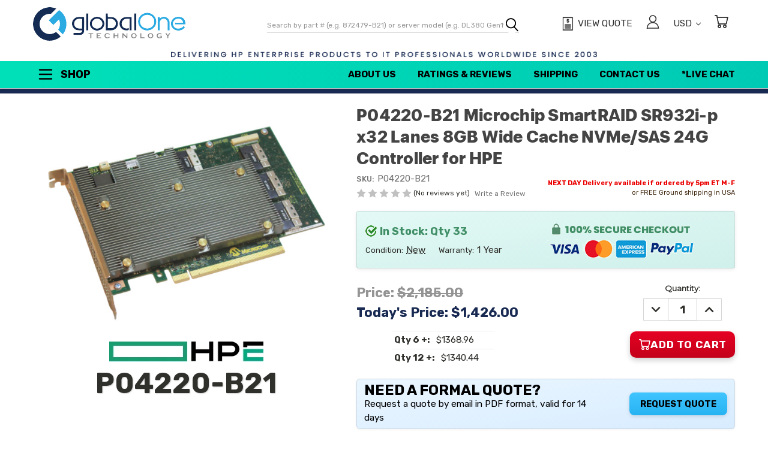

--- FILE ---
content_type: text/html; charset=UTF-8
request_url: https://www.globalonetechnology.com/p04220-b21.htm
body_size: 83043
content:


<!DOCTYPE html>
<html class="no-js" lang="en">
    <head>
        <title>HPE P04220-B21 SmartRAID SR932i-p 8GB NVMe/SAS Controller for Gen10+ Servers</title>
        <link rel="dns-prefetch preconnect" href="https://cdn11.bigcommerce.com/s-g6oxherh18" crossorigin><link rel="dns-prefetch preconnect" href="https://fonts.googleapis.com/" crossorigin><link rel="dns-prefetch preconnect" href="https://fonts.gstatic.com/" crossorigin>
        <meta property="product:price:amount" content="1426" /><meta property="product:price:currency" content="USD" /><meta property="og:price:standard_amount" content="2185" /><meta property="og:url" content="https://www.globalonetechnology.com/p04220-b21.htm" /><meta property="og:site_name" content="Global One Technology" /><meta name="keywords" content="P04220-B21"><meta name="description" content="Find the Microchip SmartRAID SR932i-p 8GB Wide Cache NVMe/SAS Controller (P04220-B21). Top-tier 24G RAID performance for HPE. Fast delivery. Shop Now!"><link rel='canonical' href='https://www.globalonetechnology.com/p04220-b21.htm' /><meta name='platform' content='bigcommerce.stencil' /><meta property="og:type" content="product" />
<meta property="og:title" content="P04220-B21 Microchip SmartRAID SR932i-p x32 Lanes 8GB Wide Cache NVMe/SAS 24G Controller for HPE" />
<meta property="og:description" content="Find the Microchip SmartRAID SR932i-p 8GB Wide Cache NVMe/SAS Controller (P04220-B21). Top-tier 24G RAID performance for HPE. Fast delivery. Shop Now!" />
<meta property="og:image" content="https://cdn11.bigcommerce.com/s-g6oxherh18/products/65749/images/27259/s00010360__53985.1673841985.386.513.jpg?c=2" />
<meta property="pinterest:richpins" content="disabled" />
        
         

        <link href="https://cdn11.bigcommerce.com/s-g6oxherh18/product_images/favicon-32x32.png?t&#x3D;1558218771" rel="shortcut icon">
       
        <!-- BEGIN this is the original code, edited by mtw 20250213 -->
        <meta name="viewport" content="width=device-width, initial-scale=1, maximum-scale=5">
        <!-- END this is the original code, edited by mtw 20250213 -->
       
        <!-- BEGIN this is the updated code, edited by mtw 20250213
        <meta name="viewport" content="width=device-width, initial-scale=1>
         END this is the updated code, edited by mtw 20250213 -->

        <script>
            document.documentElement.className = document.documentElement.className.replace('no-js', 'js');
        </script>
<script src="https://ajax.googleapis.com/ajax/libs/jquery/3.3.1/jquery.min.js"></script>
        <script>
    function browserSupportsAllFeatures() {
        return window.Promise
            && window.fetch
            && window.URL
            && window.URLSearchParams
            && window.WeakMap
            // object-fit support
            && ('objectFit' in document.documentElement.style);
    }

    function loadScript(src) {
        var js = document.createElement('script');
        js.src = src;
        js.onerror = function () {
            console.error('Failed to load polyfill script ' + src);
        };
        document.head.appendChild(js);
    }

    if (!browserSupportsAllFeatures()) {
        loadScript('https://cdn11.bigcommerce.com/s-g6oxherh18/stencil/c8b7e730-abd5-013c-0aa0-7225d18d9c3c/e/bfc20f60-b439-013e-ee91-4ae0f2c61fa9/dist/theme-bundle.polyfills.js');
    }
</script>
        <script>window.consentManagerTranslations = `{"locale":"en","locales":{"consent_manager.data_collection_warning":"en","consent_manager.accept_all_cookies":"en","consent_manager.gdpr_settings":"en","consent_manager.data_collection_preferences":"en","consent_manager.manage_data_collection_preferences":"en","consent_manager.use_data_by_cookies":"en","consent_manager.data_categories_table":"en","consent_manager.allow":"en","consent_manager.accept":"en","consent_manager.deny":"en","consent_manager.dismiss":"en","consent_manager.reject_all":"en","consent_manager.category":"en","consent_manager.purpose":"en","consent_manager.functional_category":"en","consent_manager.functional_purpose":"en","consent_manager.analytics_category":"en","consent_manager.analytics_purpose":"en","consent_manager.targeting_category":"en","consent_manager.advertising_category":"en","consent_manager.advertising_purpose":"en","consent_manager.essential_category":"en","consent_manager.esential_purpose":"en","consent_manager.yes":"en","consent_manager.no":"en","consent_manager.not_available":"en","consent_manager.cancel":"en","consent_manager.save":"en","consent_manager.back_to_preferences":"en","consent_manager.close_without_changes":"en","consent_manager.unsaved_changes":"en","consent_manager.by_using":"en","consent_manager.agree_on_data_collection":"en","consent_manager.change_preferences":"en","consent_manager.cancel_dialog_title":"en","consent_manager.privacy_policy":"en","consent_manager.allow_category_tracking":"en","consent_manager.disallow_category_tracking":"en"},"translations":{"consent_manager.data_collection_warning":"We use cookies (and other similar technologies) to collect data to improve your shopping experience.","consent_manager.accept_all_cookies":"Accept All Cookies","consent_manager.gdpr_settings":"Settings","consent_manager.data_collection_preferences":"Website Data Collection Preferences","consent_manager.manage_data_collection_preferences":"Manage Website Data Collection Preferences","consent_manager.use_data_by_cookies":" uses data collected by cookies and JavaScript libraries to improve your shopping experience.","consent_manager.data_categories_table":"The table below outlines how we use this data by category. To opt out of a category of data collection, select 'No' and save your preferences.","consent_manager.allow":"Allow","consent_manager.accept":"Accept","consent_manager.deny":"Deny","consent_manager.dismiss":"Dismiss","consent_manager.reject_all":"Reject all","consent_manager.category":"Category","consent_manager.purpose":"Purpose","consent_manager.functional_category":"Functional","consent_manager.functional_purpose":"Enables enhanced functionality, such as videos and live chat. If you do not allow these, then some or all of these functions may not work properly.","consent_manager.analytics_category":"Analytics","consent_manager.analytics_purpose":"Provide statistical information on site usage, e.g., web analytics so we can improve this website over time.","consent_manager.targeting_category":"Targeting","consent_manager.advertising_category":"Advertising","consent_manager.advertising_purpose":"Used to create profiles or personalize content to enhance your shopping experience.","consent_manager.essential_category":"Essential","consent_manager.esential_purpose":"Essential for the site and any requested services to work, but do not perform any additional or secondary function.","consent_manager.yes":"Yes","consent_manager.no":"No","consent_manager.not_available":"N/A","consent_manager.cancel":"Cancel","consent_manager.save":"Save","consent_manager.back_to_preferences":"Back to Preferences","consent_manager.close_without_changes":"You have unsaved changes to your data collection preferences. Are you sure you want to close without saving?","consent_manager.unsaved_changes":"You have unsaved changes","consent_manager.by_using":"By using our website, you're agreeing to our","consent_manager.agree_on_data_collection":"By using our website, you're agreeing to the collection of data as described in our ","consent_manager.change_preferences":"You can change your preferences at any time","consent_manager.cancel_dialog_title":"Are you sure you want to cancel?","consent_manager.privacy_policy":"Privacy Policy","consent_manager.allow_category_tracking":"Allow [CATEGORY_NAME] tracking","consent_manager.disallow_category_tracking":"Disallow [CATEGORY_NAME] tracking"}}`;</script>

        <script>
            window.lazySizesConfig = window.lazySizesConfig || {};
            window.lazySizesConfig.loadMode = 1;
        </script>
        <script async src="https://cdn11.bigcommerce.com/s-g6oxherh18/stencil/c8b7e730-abd5-013c-0aa0-7225d18d9c3c/e/bfc20f60-b439-013e-ee91-4ae0f2c61fa9/dist/theme-bundle.head_async.js"></script>
       
        <link href="https://fonts.googleapis.com/css?family=Open+Sans:400%7CKarla:400%7CMontserrat:400&display=block" rel="stylesheet">
       
        <script async src="https://cdn11.bigcommerce.com/s-g6oxherh18/stencil/c8b7e730-abd5-013c-0aa0-7225d18d9c3c/e/bfc20f60-b439-013e-ee91-4ae0f2c61fa9/dist/theme-bundle.font.js"></script>

        <link data-stencil-stylesheet href="https://cdn11.bigcommerce.com/s-g6oxherh18/stencil/c8b7e730-abd5-013c-0aa0-7225d18d9c3c/e/bfc20f60-b439-013e-ee91-4ae0f2c61fa9/css/theme-504aaf70-1eec-013e-1f18-52ed28f61e40.css" rel="stylesheet">

        <!-- Start Tracking Code for analytics_googleanalytics4 -->

<script data-cfasync="false" src="https://cdn11.bigcommerce.com/shared/js/google_analytics4_bodl_subscribers-358423becf5d870b8b603a81de597c10f6bc7699.js" integrity="sha256-gtOfJ3Avc1pEE/hx6SKj/96cca7JvfqllWA9FTQJyfI=" crossorigin="anonymous"></script>
<script data-cfasync="false">
  (function () {
    window.dataLayer = window.dataLayer || [];

    function gtag(){
        dataLayer.push(arguments);
    }

    function initGA4(event) {
         function setupGtag() {
            function configureGtag() {
                gtag('js', new Date());
                gtag('set', 'developer_id.dMjk3Nj', true);
                gtag('config', 'G-0LQKWNEG76');
            }

            var script = document.createElement('script');

            script.src = 'https://www.googletagmanager.com/gtag/js?id=G-0LQKWNEG76';
            script.async = true;
            script.onload = configureGtag;

            document.head.appendChild(script);
        }

        setupGtag();

        if (typeof subscribeOnBodlEvents === 'function') {
            subscribeOnBodlEvents('G-0LQKWNEG76', false);
        }

        window.removeEventListener(event.type, initGA4);
    }

    

    var eventName = document.readyState === 'complete' ? 'consentScriptsLoaded' : 'DOMContentLoaded';
    window.addEventListener(eventName, initGA4, false);
  })()
</script>

<!-- End Tracking Code for analytics_googleanalytics4 -->

<!-- Start Tracking Code for analytics_siteverification -->

<meta name="google-site-verification" content="SeOBX1baJ-VDuKLyN9YrYAPmOxsT0wKqtaWmMgebUWw" />

<!-- Web Site Advantage GSC Access -->
<meta name="google-site-verification" content="TUAPKFsro5Md7o97d0HmLdSX8Kw_1OJLUJYmsuPAEr0" />

<!--Maxmind-->
<script src="//js.maxmind.com/js/apis/geoip2/v2.1/geoip2.js" type="text/javascript" defer></script>


<!-- End Tracking Code for analytics_siteverification -->

<!-- Start Tracking Code for analytics_visualwebsiteoptimizer -->

<style>
.or-use-label {
    text-align: center  !important;
}
</style>

<!-- End Tracking Code for analytics_visualwebsiteoptimizer -->


<script type="text/javascript" src="https://checkout-sdk.bigcommerce.com/v1/loader.js" defer ></script>
<script src="https://www.google.com/recaptcha/api.js" async defer></script>
<script type="text/javascript">
var BCData = {"product_attributes":{"sku":"P04220-B21","upc":null,"mpn":"P04220-B21","gtin":null,"weight":null,"base":true,"image":null,"price":{"without_tax":{"formatted":"$1,426.00","value":1426,"currency":"USD"},"tax_label":"Sales Tax","sale_price_without_tax":{"formatted":"$1,426.00","value":1426,"currency":"USD"},"non_sale_price_without_tax":{"formatted":"$2,185.00","value":2185,"currency":"USD"}},"stock":33,"instock":true,"stock_message":null,"purchasable":true,"purchasing_message":null,"call_for_price_message":null}};
</script>
<script id="wsa-rich-snippets-1-intro" nonce="">
/*
    Web Site Advantage: SEO Rich Snippets App 1 [2.58.63939]
    https://bigcommerce.websiteadvantage.com.au/rich-snippets/
    Copyright (C) 2019 - 2025 Web Site Advantage
*/
</script>
<script type="application/ld+json" id="wsa-rich-snippets-jsonld-graph" nonce="">{"@context":"https://schema.org","@graph":[{"isPartOf":{"@id":"https://www.globalonetechnology.com/#WebSite"},"publisher":{"@id":"https://www.globalonetechnology.com/#Business"},"breadcrumb":{"@type":"BreadcrumbList","@id":"#BreadcrumbList","name":"Breadcrumbs (SEO Rich Snippets App)","itemListElement":[{"@type":"ListItem","position":1,"item":"https://www.globalonetechnology.com/hpe-parts-by-server-model.htm","name":"Parts by Server Model" },{"@type":"ListItem","position":2,"item":"https://www.globalonetechnology.com/hpe-proliant-dl-rack-server-parts.htm","name":"ProLiant DL Rack Server Parts" },{"@type":"ListItem","position":3,"item":"https://www.globalonetechnology.com/hpe-proliant-dl325-gen10-plus-v2-parts.htm","name":"HPE ProLiant DL325 Gen10 Plus v2 Parts" },{"@type":"ListItem","position":4,"item":"https://www.globalonetechnology.com/hpe-proliant-dl325-gen10-plus-v2-controllers.htm","name":"HPE ProLiant DL325 Gen10 Plus v2 Controllers" },{"@type":"ListItem","position":5,"name":"P04220-B21 Microchip SmartRAID SR932i-p x32 Lanes 8GB Wide Cache NVMe/SAS 24G Controller for HPE" }] },"@id":"https://www.globalonetechnology.com/p04220-b21.htm#WebPage","url":"https://www.globalonetechnology.com/p04220-b21.htm","name":"P04220-B21 Microchip SmartRAID SR932i-p x32 Lanes 8GB Wide Cache NVMe/SAS 24G Controller for HPE","primaryImageOfPage":{"@type":"ImageObject","contentUrl":"https://cdn11.bigcommerce.com/s-g6oxherh18/images/stencil/original/products/65749/27259/s00010360__53985.1673841985.jpg?c=2" },"@type":"ItemPage" },{"@id":"https://www.globalonetechnology.com/#WebSite","url":"https://www.globalonetechnology.com/","name":"GLOBAL ONE TECHNOLOGY","publisher":{"@id":"https://www.globalonetechnology.com/#Business"},"@type":"WebSite"},{"url":"https://www.globalonetechnology.com/","name":"GLOBAL ONE TECHNOLOGY","hasMerchantReturnPolicy":[{"@id":"/#MerchantReturnPolicy1","returnPolicyCategory":"https://schema.org/MerchantReturnFiniteReturnWindow","applicableCountry":["US"],"merchantReturnDays":7,"returnMethod":["https://schema.org/ReturnByMail"],"returnFees":"https://schema.org/FreeReturn","@type":"MerchantReturnPolicy"}],"@type":"Organization","@id":"https://www.globalonetechnology.com/#Business"},{"shippingDestination":[{"addressCountry":"US","@type":"DefinedRegion"}],"shippingRate":{"@type":"MonetaryAmount","maxValue":0.0,"currency":"USD"},"deliveryTime":{"handlingTime":{"@type":"QuantitativeValue","minValue":1,"maxValue":1,"unitCode":"DAY"},"transitTime":{"@type":"QuantitativeValue","minValue":1,"maxValue":6,"unitCode":"DAY"},"@type":"ShippingDeliveryTime"},"@type":"OfferShippingDetails","@id":"/#OfferShippingDetails1"},{"shippingDestination":[{"addressCountry":"US","@type":"DefinedRegion"}],"shippingRate":{"@type":"MonetaryAmount","maxValue":99.0,"currency":"USD"},"deliveryTime":{"handlingTime":{"@type":"QuantitativeValue","minValue":0,"maxValue":1,"unitCode":"DAY"},"transitTime":{"@type":"QuantitativeValue","minValue":1,"maxValue":1,"unitCode":"DAY"},"@type":"ShippingDeliveryTime"},"@type":"OfferShippingDetails","@id":"/#OfferShippingDetails2"}] }</script>
<script data-cfasync="false" data-dd-sm-ignore="true" id="wsa-rich-snippets-javascript" nonce="">var webSiteAdvantage=webSiteAdvantage||{};webSiteAdvantage.momentnow='2026-01-21T05:46:29+00:00';function wsa_error(m){console.error('SEO Rich Snippets: '+m,arguments)};function wsa_tryCatch(m,f){try{f()}catch(e){wsa_error(m,e)}};var wsa_jsonLdIdPostfix="";"use strict";webSiteAdvantage._offerPropertiesCount=0,webSiteAdvantage.addOfferExtras=function(e,t,i,a,r){wsa_tryCatch("addOfferExtras",(function(){var n=document.querySelector(".wsa-offer-pricevaliduntil"),o=null,d=new Date;if(i){var c=new Date(i);o=[c.getFullYear(),("0"+(c.getMonth()+1)).slice(-2),("0"+c.getDate()).slice(-2)].join("-")}else if(n)o=n.getAttribute("data-content");else if(a)if(a.ProductPriceValidUntilFixedDate)o=a.ProductPriceValidUntilFixedDate;else if(a.ProductPriceValidUntilDays){var l=new Date(d.getFullYear(),d.getMonth(),d.getDate()+a.ProductPriceValidUntilDays);o=[l.getFullYear(),("0"+(l.getMonth()+1)).slice(-2),("0"+l.getDate()).slice(-2)].join("-")}if(o&&new Date(o)>d){var s=[];if(s.push({"@context":"https://schema.org","@id":e+t,priceValidUntil:o}),r.forEach((function(i){s.push({"@context":"https://schema.org","@id":e+"?sku="+i+t,priceValidUntil:o})})),webSiteAdvantage._offerPropertiesCount++,!webSiteAdvantage.excludeProduct){var u=document.createElement("script");u.type="application/ld+json",u.id="wsa-rich-snippets-jsonld-product-offer-extras-"+webSiteAdvantage._offerPropertiesCount+window.wsa_jsonLdIdPostfix.toLowerCase(),u.text=JSON.stringify(s),document.querySelector("head").appendChild(u)}}}))};window.addEventListener('load',function(){webSiteAdvantage.addOfferExtras("https://www.globalonetechnology.com/p04220-b21.htm","#Offer",'',{"ProductPriceValidUntilDays":30},[])});webSiteAdvantage.richSnippetsApp=["g6oxherh18","www.globalonetechnology.com",101,"g6oxherh18",""];webSiteAdvantage.bcReviews=true;webSiteAdvantage.classyUnicode=webSiteAdvantage.classyUnicode||{};webSiteAdvantage.classyUnicode.options={querySelector:'.classyunicode,title,h1,h2,h3,h4,h5,.breadcrumb-label,.navPages-action,.footer-info-list,script[type="application/ld+json"]',processMetaTags:true};window.classySchemaOptions=window.classySchemaOptions||{};window.classySchemaOptions.scriptIdBase='wsa-rich-snippets-jsonld-classyschema-';window.classySchemaOptions.classNamePrefixes=["classyschema-","wsa-"];window.classySchemaOptions.customCssSelectors={"howto-name":"h1.page-heading"};webSiteAdvantage.classyCleanUp=webSiteAdvantage.classyCleanUp||{};webSiteAdvantage.classyCleanUp.options={removeMicrodata:true,removeJsonLd:true,removeDynamicJsonLd:false,removeJsonLdRegexExcludeIdPatterns:['^wsa-rich-snippets-.*$','reviewsWidgetProductSnippets'],removeJsonLdRegexExcludeClassPatterns:['^jdgm-.*$']};!function(d){var s=d.createElement('script');s.src='https://classyschema.org/2_15/faq_unicode_cleanup.min.js';s.async=true;s.setAttribute('fetchpriority','high');d.getElementsByTagName('head')[0].appendChild(s)}(document);</script>

<!-- Global site tag (gtag.js) - Google Ads: AW-1067441074 -->
<script async src="https://www.googletagmanager.com/gtag/js?id=AW-1067441074"></script>
<script>
  window.dataLayer = window.dataLayer || [];
  function gtag(){dataLayer.push(arguments);}
  gtag('js', new Date());

  gtag('config', 'AW-1067441074');
  gtag('set', 'developer_id.dMjk3Nj', true);
</script>
<!-- GA4 Code Start: View Product Content -->
<script>
  gtag('event', 'view_item', {
    send_to: 'AW-1067441074',
    ecomm_pagetype: 'product',
    currency: 'USD',
    items: [{
      id: 'P04220-B21',
      name: 'P04220-B21 Microchip SmartRAID SR932i-p x32 Lanes 8GB Wide Cache NVMe/SAS 24G Controller for HPE',
      quantity: 1,
      google_business_vertical: 'retail',
      currency: "USD",
      price: 1426,
    }],
    value: 1426,
  });
</script>
<script data-cfasync="false" data-dd-sm-ignore="true" data-cookieconsent="ignore" id="wsa-tag-manager-tags" nonce="">
</script >

</script>
<script data-cfasync="false" data-dd-sm-ignore="true" data-cookieconsent="ignore" id="wsa-tag-manager-javascript-h-test" nonce="">!function(w,d){if(d.location.href.indexOf('showHidden=true')<0&&d.location.href.indexOf('shogun.page/previews')<0){w.TagRocket=w.TagRocket||{};var T=w.TagRocket;T.teh=[];w.onerror=function(m,s,l,c,e){T.teh.push((l?(l+' '):'')+(c?(c+' '):'')+m+(m.colno?(':'+m.colno):'')+(s?(' '+s):''));};function a(s){var e=d.createElement('script'),h=d.getElementsByTagName('head')[0];e.appendChild(d.createTextNode(s));h.insertBefore(e,h.firstChild)}a('()=>{};window.arrowFunctions=1');a('async function a(){};window.asyncFunctions=1');var m=new Date().toISOString(),q='wsa-tag-manager-javascript-',z;T.tah=function(s){w.dataLayer=w.dataLayer||[];if(!w.gtag){w.gtag=function(){dataLayer.push(arguments)};gtag('js',new Date);t=d.createElement('script');t.async=!0;t.setAttribute('src','https://www.googletagmanager.com/gtag/js?id=G-7XTJM93TLW');d.head.appendChild(t)};if(!w.wsa_tre){gtag('config',"G-7XTJM93TLW",{groups:'TagRocketErrorTracking',send_page_view:false});;gtag('config',"G-0LQKWNEG76",{groups:'TagRocketErrorTracking',send_page_view:false});gtag('event','tag_rocket_error',{send_to:["G-0LQKWNEG76"],description:'Script Failure',app_version:'3.46.19',tag_rocket_version:'1.94',ua:navigator.userAgent});};w.wsa_tre=1;if(w.console)console.error('Tag Rocket (h): '+s,T.teh);T.teh.forEach(function(e){gtag('event','app_error',{send_to:'G-7XTJM93TLW',scope:s,description:s+' 3.46.19 h '+e,message:'h '+e,app_version:'3.46.19',automatic:1,tag_rocket_version:'1.94',pagedatetime:m,datetime:m,ua:navigator.userAgent,tags:"unknown",environment:'Production'})})};p=function(){if(!T.ts&&!d.getElementById(q+'second'))T.tah('Header Script Missing');else if(!T.tss)T.tah('Header Script Failure1');else if(!T.ts)T.tah('Header Script Failure2');if(!T.tm&&!d.getElementById(q+'main'))T.tah('Footer Script Missing');else if(!T.tm)T.tah('Footer Script Failure')};if(w.addEventListener)w.addEventListener('DOMContentLoaded',p);else w.attachEvent('onDOMContentLoaded',p)}}(window,document)</script>
<script data-cfasync="false" data-dd-sm-ignore="true" data-cookieconsent="ignore" id="wsa-tag-manager-javascript-second" nonce="">
/*
    Web Site Advantage: Tag Rocket App Head [1.94.77087]
    https://bigcommerce.websiteadvantage.com.au/tag-rocket/
    Copyright (C) 2020 - 2025 Web Site Advantage
*/

!function(w,d){if(d.location.href.indexOf('showHidden=true')<0&&d.location.href.indexOf('shogun.page/previews')<0){w.TagRocket=w.TagRocket||{};var T=w.TagRocket;T.tss=1;T.tags='gads|ga4|bing';T.scc='US-OH';T.seu='false';T.l='';var eet=new Date,eei=0,eer=0,eea='G-7XTJM93TLW';T.ecq=[];T.ec=function(){if(T.consent.analytics)gtag.apply(null,arguments);else T.ecq.push(arguments)};T.a=function(s,e,c,o){try{if(!eei){eei=1;if(!w.gtag){w.gtag=function(){dataLayer.push(arguments)}}T.ec('config',eea,{groups:'TagRocketErrorTracking',send_page_view:false})}if(!eer){eer=1;T.ct=c;if(w.console)console.error('Tag Rocket: '+s+': '+e,o||'');T.ct=1;var z = e?e.substring(0,255):'-missing-';T.ec('event','app_error',{send_to:eea,scope:s,description:s+' 3.46.19 '+z,message:z,app_version:'3.46.19',automatic:1,tag_rocket_version:'1.94',pagedatetime:eet.toISOString(),datetime:new Date().toISOString(),ua:navigator.userAgent,tags:T.tags,timesinceload:new Date-eet,environment:'Production'});eer=0}}catch(x){try{T.ec('event','app_error',{send_to:eea,scope:'AppErrorError',description:'3.46.19 '+x,message:''+x,app_version:'3.46.19',tag_rocket_version:'1.94',pagedatetime:eet.toISOString(),datetime:new Date().toISOString(),ua:navigator.userAgent,tags:T.tags,timesinceload:new Date-eet,environment:'Production'});}catch(y){}}};T.eq=T.eq||[];if(w.addEventListener){w.addEventListener('error',function(){T.ef.apply(T,arguments)},{passive:!0,capture:!0});}else if(w.attachEvent){w.attachEvent('onerror',function(){T.ef.apply(T,arguments)});}if(!T.ef){T.ef=function(){T.eq.push(arguments)}};if(!T.cf){T.cq=T.cq||[];T.cf=function(){T.cq.push(arguments)};if(w.console){T.ce=console.error;console.error=function(){T.ce.apply(console,arguments);T.cf.apply(T,arguments)}}};try{T.dD='NewPromotionsAdded';T.dV=[];T.dW=0;T.cu=function(){T.dU(function(a){a.forEach(function(b){T.e(b.addedNodes,function(c){if(T.bz(c,T.bt)=='promotion'&&T.by(c,'found')){T.dV.push(c)}T.e(T.dS(c,"["+T.bt+"='promotion']"),function(e){if(T.by(e,'found')){T.dV.push(e)}})})});if(T.bj(T.dV)&&!T.dW){T.A(function(){T.dW=T.be(function(){T.dW=0;T.f(T.dD,{elements:T.dV});T.dV=[];},100,'New Promotions Added')})}});};T.dO=[];T.dP=0;T.dQ=function(a){T.e(a,function(b){if(T.bz(b,T.bt)=='list'&&T.dR(b)&&T.by(b,'found')){T.dO.push(b)}T.e(T.dS(b,"["+T.bt+"='list']"),function(c){if(T.dR(c)&&T.by(c,'found')){T.dO.push(c)}})})};T.dT=function(){T.A(function(){if(T.bj(T.dO)){if(T.dP)T.dK(T.dP);T.dP=T.be(function(){T.f(T.cX,{elements:T.dO});T.dO=[];T.dP=0},500,'New Products Added')}})};T.cs=function(e){T.dU(function(f){f.forEach(function(g){T.dQ(g.addedNodes);});T.dT();},e||d.body)};T.cX='NewProductsAdded';T.cF='UserDataUpdated';T.dS=function(a,b){if(!a.querySelectorAll)return[];var c=a.querySelectorAll(b);if(Array.from)return Array.from(c);else return c};T.br=function(a){return T.dS(d,a)};T.dR=function(a){var b=T.bz(a,T.bu);return b&&!isNaN(parseInt(b,10))};T.U=function(a){return typeof a!=='undefined'&&a!==null};T.w=function(a){return a===0||(T.U(a)&&a!==''&&!isNaN(a))};T.ed=function(a){var b=String.fromCodePoint;if(b){return b(a)}return ''};T.eb=function(a,b,c){var e=[].slice.call(a).map(function(f){if(c||typeof(f)==='function')return f;try{return T.dh(f)}catch(g){if(Array.isArray(f)){return [].concat(f)}else return f}});if(T.bj(e)){e[0]=T.ed(b)+' %cTag Rocket: %c'+e[0];e.splice(1,0,'color:none;');e.splice(1,0,'color:#28a300;')}return e};T.aS=function(){if(w.console)console.warn.apply(console,T.eb(arguments,0x1F6A8,1))};T.cE=function(){if(w.console)console.error.apply(console,T.eb(arguments,0x26A0,1))};T.al=function(a,b){return a.sort(function(c,e){return e.price*e.quantity-c.price*c.quantity}).slice(0,b)};T.cM=function(a,b,c,e){var f,g=function(h){if(h>=T.bj(a))c&&c();else T.be(function(){T.t('SB95',function(){f=b(a[h],h);if(typeof f!=='undefined')c&&c(f);else g(h+1)},1)},0,'Yield '+h+' '+e);};g(0)};T.e=function(a,b){var c,e,f=T.bj(a);if(a&&f)for(c=0;c<f;c++){e=b(a[c],c);if(typeof e!=='undefined')return e}};T.df=function(a,b){if(a&&T.bj(a))for(var c=0;c<T.bj(a);c++){if(a[c]===b)return true}};T.dY=function(a,b,c){a.setAttribute(b,c)};T.p=function(a,b,c){if(T.U(c)&&c!=='')a[b]=c};T.cn=function(a,b){if(!b||!a)return a;var c=b.split('.'),e=a[c.shift()];return T.cn(e,c.join('.'))};T.t=function(a,b,c,e){try{c&&b.apply(this,e)}catch(f){T.a(a,''+f,1,f)}};T.bB=function(a,b,c,e){var f=function(){T.t.call(this,'SB24',c,1,arguments)};if(b==T.X&&d.readyState!="loading"){T.be(f,0,T.X)}else{e=e||{};if(!T.U(e.passive)){e.passive=!0;}a.addEventListener&&a.addEventListener(b,f,e)||a.attachEvent&&a.attachEvent('on'+b,f)}};T.W=function(a,b){T.bB(w,a,function(a){if(!b.done){b.done=1;b(a)}},{once:!0})};T.bf=function(a,b){try{return JSON.stringify(a,b)}catch(c){throw ''+T.bf.caller+' '+c}};T.cc=function(a){return a&&JSON.parse(a)};T.dh=function(a){return T.cc(T.bf(a))};T.dk=function(a){return T.bf(a)=='{}'};T.Z=function(a){var b=Object(a),c,e,f,g=arguments;for(c=1;c<g.length;c++){e=g[c];if(e!=null){for(f in e){if(Object.prototype.hasOwnProperty.call(e,f))b[f]=e[f];}}}return b;};T.bj=function(a){return a.length};T.bE=function(a){try{if(!localStorage||T.ea)return !1;return localStorage.removeItem(a)}catch(b){T.a('SB63','Incognito Safari has blocked localStorage. This stops us tracking things like add to cart events',1,b);T.ea=!0}};T.bC=function(a){try{if(!localStorage||T.ea)return !1;return localStorage.getItem(a)}catch(b){T.a('SB61','Incognito Safari has blocked localStorage. This stops us tracking things like add to cart events',1,b);T.ea=!0}};T.bD=function(a,b){try{if(!localStorage||T.ea)return !1;localStorage.setItem(a,b)}catch(c){T.a('SB60','Incognito Safari has blocked localStorage. This stops us tracking things like add to cart events',1,c);T.ea=!0}};T.as=function(a){var b=d.cookie.match(new RegExp('(^| )'+a+'=([^;]+)')),c=b&&unescape(b[2])||'';return c=='deleted'?'':c};T.R=function(a){var b=w.performance;return b&&b.getEntriesByType&&b.getEntriesByType(a)};T.Q=function(){var a=navigator;return a.connection||a.mozConnection||a.webkitConnection};T.O=function(a,b,c){return (a||'').replace(b,c||'')};T.av=function(a){return (a||'').trim().toLowerCase()};T.bm=function(a){return T.O(T.O(T.av(a),/([^a-z0-9 _])/g),/ +/g,'_')};T.aH=function(a,b){return a.indexOf(b)>=0};T.S=function(a,b){b=b||255;if(!a)return '(missing)';a=T.O((''+a).trim(),/ *(\r\n|\n|\r) */gm,' ');if(T.bj(a)<=b)return a;return a.substring(0,b-3)+'...'};T.cG=function(a,b){var c='',e='';switch(b){case 'AU':c='0011';e='61';break;case 'US':case 'CA':c='011';e='1';break;case 'GB':c='011';e='44';break;case 'IT':c='00';e='39';break;}a=T.O(a,/[^\d+]+/g);if(c)a=T.O(a,new RegExp('^'+c),'+');if(a[0]!='+'&&e){a='+'+T.O(e+a,/^0/);}return a};T.bA=function(a,b){return a.hasAttribute(b)};T.bz=function(a,b){if(a.getAttribute)return T.S(a.getAttribute(b))};T.by=function(a,b){var c='data-tagrocket-'+b;if(T.bA(a,c))return 0;T.dY(a,c,'1');return 1};T.bH=function(a,b,c,e){var f=setInterval(function(){T.t(a,function(){try{c()}catch(g){if(b)clearInterval(f);throw g}},1)},e);return f};T.cp=function(a,b,c,e){if(a)T.dK(a);return T.be(b,c,e)};T.dK=function(a){clearTimeout(a)};T.be=function(a,b,c){return setTimeout(a,b,'Tag Rocket '+(c||''))};T.bO=function(a,b,c){T.do('query getCartMetafields{site{cart{metafields(namespace:"bc_storefront" keys:["'+b+'"]){edges{node{entityId}}}}}}',function(e,f){T.t('SB82',function(){if(e>0){var g='createCartMetafield',h='',i=T.cn(f,'data.site.cart.metafields.edges');if (i&&i.length){g='updateCartMetafield';h=' metafieldEntityId:'+i[0].node.entityId}T.do('mutation '+g+'{cart{'+g+'(input:{cartEntityId:"'+a+'" data:{key:"'+b+'" value:"'+T.bf(c).replace(/"/g,'\\"')+'"}'+h+'}){metafield{id entityId key value}errors{...on Error{message}}}}}',function(e,j){T.t('SB83',function(){if(e>0){}},1)})}},1)})};T.dZ=function(a){T.cy.appendChild(a)};T.dX=function(a,b,c){b=b||{};if(b.onvisible&&d.hidden){T.W('visibilitychange',function(){T.dX(a,b,c)});return};var e=d.createElement(a),f;if(b.id&&d.getElementById(b.id))return;for(var g in b){T.dY(e,g,b[g])}e.onload=e.onreadystatechange=function(){f=e.readyState;if(!f||f=='loaded'||f=='complete'){if(c)c();c=null}};T.dZ(e);return e};T.aR=function(a,b,c){b=b||{};b.src=a;if(!T.U(b.async))b.async=!0;if(T.cB)b.nonce=T.cB;if(!T.U(b.onvisible))b.onvisible=!0;if(T.pageType!='orderconfirmation'||T.b.updated){T.dX('script',b,c)}else{T.o(T.cF,function(){T.dX('script',b,c)})}};T.dv=function(a){if(T.bA(a,'data-list-name'))return T.bz(a,'data-list-name');if(a.parentElement)return T.dv(a.parentElement)};T.T=function(){var a=d.querySelector('head meta[name="description"]');if(a)return T.bz(a,'content');};T.cD=function(a){var b=w.location.href.match(new RegExp('[?&]'+a+'=([^&]*)'));return decodeURIComponent(b&&b[1]||'')};T.dU=function(a,b,c){if(w.MutationObserver)T.W(T.X,function(){c=c||{childList:!0,subtree:!0};b=b||d.body;if(!b)throw 'no target';new MutationObserver(a).observe(b,c)})};T.dD='NewPromotionsAdded';T.dV=[];T.dW=0;T.cu=function(){T.dU(function(a){a.forEach(function(b){T.e(b.addedNodes,function(c){if(T.bz(c,T.bt)=='promotion'&&T.by(c,'found')){T.dV.push(c)}T.e(T.dS(c,"["+T.bt+"='promotion']"),function(e){if(T.by(e,'found')){T.dV.push(e)}})})});if(T.bj(T.dV)&&!T.dW){T.A(function(){T.dW=T.be(function(){T.dW=0;T.f(T.dD,{elements:T.dV});T.dV=[];},100,'New Promotions Added')})}});};T.dO=[];T.dP=0;T.dQ=function(a){T.e(a,function(b){if(T.bz(b,T.bt)=='list'&&T.dR(b)&&T.by(b,'found')){T.dO.push(b)}T.e(T.dS(b,"["+T.bt+"='list']"),function(c){if(T.dR(c)&&T.by(c,'found')){T.dO.push(c)}})})};T.dT=function(){T.A(function(){if(T.bj(T.dO)){if(T.dP)T.dK(T.dP);T.dP=T.be(function(){T.f(T.cX,{elements:T.dO});T.dO=[];T.dP=0},500,'New Products Added')}})};T.cs=function(e){T.dU(function(f){f.forEach(function(g){T.dQ(g.addedNodes);});T.dT();},e||d.body)};T.cX='NewProductsAdded';T.aw='PromotionsVisible';T.dC=function(a){T.bo(T.aw,a)};T.bn=function(a,b){var c,e=[];T.e(a.infos||a.items||a,function(f){c=f.product||f;if(!c.completed){e.push(c);}});if (T.bj(e)&&T.cD('showHidden')!='true'){T.a('SB55e',''+T.bj(e)+' incomplete products on '+b+' '+e[0].productId+' '+e[0].name,1,e);}};T.dy=function(a,b){var c="["+T.bt+"='list']["+T.bu+"='"+a+"']";if(b)c="[data-list-name='"+T.O(b,/['"\\]/g,'\\$&')+"'] "+c;return d.querySelector(c)};T.n='ProductsVisible';T.dA=function(a,b){if(T.ba||T.bb)a.search=T.ba||T.bb;T.bn(a,T.n);T.cQ(T.n,a,b)};T.dL=function(a){T.t('SB19b',function(){var b,c={},e;T.e(a,function(f){if(!f.seen){f.seen=1;b=f.callback.name+f.id;if(!c[b])c[b]=[];c[b].push(f)}});for(var g in c){e=c[g][0];e.callback({infos:c[g],list:e.list})}},1)};T.dN=0;T.dM=[];T.dG=function(a){a.visibleTime=0;if(!T.U(a.minVisibleTime))a.minVisibleTime=2000;var b,c=new IntersectionObserver(function(e){if(e[0].isIntersecting){a.lastVisible=new Date;a.trigger='visible';b=T.be(function(){c.disconnect();T.dM.push(a);if(T.dN)return;T.dN=T.be(function(){T.dN=0;if(T.bj(T.dM)){T.dL(T.dM);T.dM=[];}},1000,'Visible Ticking')},a.minVisibleTime-a.visibleTime,'On First Visible')}else{if(b)T.dK(b);if(a.lastVisible){a.visibleTime+=new Date-a.lastVisible;a.lastVisible=0}}},{threshold:[0.5]});c.observe(a.e)};T.dI=[];T.dJ=0;T.dH=function(a){T.dI.push(a)};T.cv=function(){T.t('SB18',function(){var b,c,e=0,f=1,g=function(a){if(a.seen)return false;if(a.e&&a.e.getBoundingClientRect){try{b=a.e.getBoundingClientRect()}catch(h){}if(b){return b.top>-b.height/2&&b.left>-b.width/2&&b.bottom-b.height/2<=(w.innerHeight||d.documentElement.clientHeight)&&b.right-b.width/2<=(w.innerWidth||d.documentElement.clientWidth)}}return a.percent<T.dJ},i=function(j,k){if(!k&&c)return;T.dK(c);c=T.be(function(){c=0;T.t('SB18a',function(){l()},1)},j,'Scroll Tick '+k)} ,l=function(){var m=[],n=1,o,p,q,r=d.body,s=d.documentElement;q=w.pageYOffset,p=w.innerHeight;if(r&&r.scrollHeight){if(f==1)f=r.scrollHeight;if(s.clientHeight)n=s.clientHeight;if(q&&p)n=q+p;}o=n/f;if(o>T.dJ){T.dJ=o;e=n;T.t('SB18b',function(){T.e(T.dI,function(a){a.trigger='scroll '+o;if(g(a)&&T.bj(m)<=5)m.push(a)});if(T.bj(m)){T.dL(m);i(5500,1)}},1);}};T.bB(d,'scroll',function(){i(1000,0);});T.W('load',function(){l()})},1);};T.dB=function(a){if(a.e&&('IntersectionObserver' in window)){T.dG(a)}else{T.dH(a)}};T.dF=function(a,b,c,e){if(!w._bcCsrfProtectionPatched&&e<10){T.be(function(){T.dF(a,b,c,e+1)},100,'XMLHttpRequest Wait '+e)}else{var f=new XMLHttpRequest();e=e||1;f.onreadystatechange=function(){if(this.readyState==4){if(this.status!=200){if(e<12){T.be(function(){T.dF(a,b,c,e+1)},1000,'XMLHttpRequest Retry '+e)}else{T.a('SB36','Request Failed after '+e+' attempts : '+a+' '+this.status,1,f);b(0,this.status)}}else{b(1,f.responseText?T.cc(f.responseText):'-missing-')}}};f.open(c?'POST':'GET',a,true);f.withCredentials=true;f.setRequestHeader('Content-type','application/json');if(c){f.setRequestHeader('Authorization','Bearer '+T.cC);f.send(T.bf({query:c}))}else{f.send()}}};T.dE=function(a,b,c,e){if(T.aH(w.location.href,'googleusercontent.com')){c(0,'googleusercontent.com')}else{e=e||1;b=b||{};if(!w._bcCsrfProtectionPatched&&e<10){T.be(function(){T.dE(a,b,c,e+1)},100,'Fetch Wait '+e)}else{w.fetch(a,b).then(function(f){if(f.ok){f.text().then(function(g){var h;try{h=T.cc(g)}catch(i){throw 'JSON parse error '+i+' '+a}try{c(h?1:0,h||'-empty-')}catch(i){throw 'onComplete error '+i+' '+a}})}else{if(e<12){T.be(function(){T.dE(a,b,c,e+1)},1000*e,'Fetch '+e)}else{T.a('SB30','Fetch '+e+' Last Fail '+a+' '+f.status,1,f);try{c(0,f.status)}catch(i){T.a('SB30b','Fetch '+a+' onComplete '+(j.message||j),1,j)}}}}).catch(function(j){if(!j.message||!j.message.match(/^(cancel|annul|brochen|NetworkError when|Failed to fetch|취소됨)/)){if(e<12){T.be(function(){T.dE(a,b,c,e+1)},1000,'Fetch Error '+e+1)}else{T.a('SB29','Fetch '+e+' Last Error '+a+' '+(j.message||j),1,j);c(0,j.message||j)}}else c(-1,j.message||j)})}}};T.do=function(a,b){var c='/graphql';if(w.fetch){T.dE(c,{method:'POST',credentials:'same-origin',headers:{'Content-Type':'application/json',Authorization:'Bearer '+T.cC},body:T.bf({query:a})},b)}else{T.dF(c,b,a)}};T.bL=function(a,b){if(w.fetch){T.dE(a,{credentials:'include'},b)}else{T.dF(a,b)}};T.bx=function(){T.o(T.dD,function(a){T.bv(T.bw(a.elements))})};T.bv=function(a){T.e(a,function(b){if(!b.e)b.e=d.querySelector("["+T.bt+"='promotion']["+T.bu+"='"+b.id+"']");var c=b.location=='top'?0.1:0.9;if(b.e){if(T.by(b.e,'registered')){T.dB({se: T.dz,id:'',e:b.e,promotion:b,percent:c,callback:T.dC});T.bB(b.e,'click',function(){T.bo(T.ay,b)})}}else{T.dB({se: T.dz,id:'',e:b.e,promotion:b,percent:c,callback:T.dC})}})};T.ay='PromotionClicked';T.dx=0;T.bl=function(a,b){T.dx++;T.e(a.items,function(c,e){if(!b||T.df(b,c)){c.e=c.e||T.dy(c.productId,a.listName);var f={se: T.dz,id:T.dx,e:c.e,product:c,list:a};if(c.e){if(T.by(c.e,'registered')){f.callback=T.dA;f.percent=e/T.bj(a.items);T.dB(f);T.bB(c.e,'click',function(){if(!f.seen)T.dA({infos:[f],list:a});T.bo(T.ag,f);})}}else{f.callback=T.dA;f.percent=e/T.bj(a.items);T.dB(f);}}})};T.ag='ProductClicked';T.bw=function(a){var b,c,e,f,g=[];if(!a)a=T.br("["+T.bt+"='promotion']["+T.bu+"]");T.e(a,function(h){b=T.bz(h,T.bu);c=T.bz(h,'data-name');e=T.bz(h,'data-position');f={e:h};if(b)f.id=parseInt(b,10);if(c)f.name=c;if(e)f.location=e;g.push(f)});return g};T.bp=function(a){var b,c,e=[],f=T.du(e,a);if(T.bj(e)){T.bk({reason:'List',items:e},function(g){for(b in f){c=f[b];if(T.cw)c.category=T.cw;T.bl(c,g.items)}})}};T.dt=[];T.du=function(a,b){var c,e,f,g,h,i={},j,k,l,m,n,o,p=['{','blogid','pageid','categoryid','ssib'],q='data-tagrocket-searchprovider';T.e(b,function(r){j=T.dv(r)||'Page: '+T.cx;c=j.split(':')[0].trim();m=j;if(T.aH(m,':'))m=m.split(':')[1].trim();i[j]=i[j]||{id:T.bm(j),type:c,listName:j,name:m,items:[]};n=T.dt[j]||0;f=T.bz(r,T.bu);e=T.bz(r,'data-product-price');l=T.bz(r,'data-product-category');g=T.bz(r,'data-name');h=T.bz(r,'data-product-brand');o=T.bz(r,'data-position');k={e:r,index:n};if(f)k.productId=parseInt(f,10);if(isNaN(k.productId)){if(!T.dw&&f&&p.some&&p.some(function(m){f.indexOf(m)!=0})){T.dw=1;T.a('SB43','Page contains invalid '+T.bu+' value: '+f,1,r)}}else{T.by(r,'found');if(T.w(e))k.price=parseFloat(e);if(l)k.category={path:l,breadcrumbs:[l]};if(T.bA(r,q))k.searchprovider=T.bz(r,q);if(T.j)k.currency=T.j;if(!isNaN(o))k.index=parseInt(o,10)-1;T.dt[j]=n+1;a.push(k);i[j].items.push(k)}});return i};T.bZ=function(a){var b='(unknown)';if(a&&a.nodeName){b=T.av(a.nodeName);if(b=='body')return 'html>body';if(b=='head')return 'html>head';if(a.id)return b+'#'+a.id;if(a.className&&T.bj(a.className))b+='.'+a.className.split(/[ ,]+/).join('.');if(a.parentElement)b=T.bZ(a.parentElement)+'>'+b;return b}};T.r=function(a,b){if(isNaN(a))return a;if(!b)b=0;var c=Math.pow(10,b),e=Number.EPSILON||2.220446049250313e-16;return Math.round((a+e)*c)/c};T.ds='GetValue';T.getProductId=function(a,b,c,e,f){if(c.type=='giftCertificate')return c.type;var g=(c.isVariant&&f?f:e);if(g.length<1)return;return T.O(T.O(T.O(T.O(T.O(T.O(T.O(T.O(T.O(T.O(T.O((T.e(g.split('||'),function(h){if((!T.aH(h,'[[psku]]')||c.productSku)&&(!T.aH(h,'[[pmpn]]')||c.productMpn)&&(!T.aH(h,'[[pupc]]')||c.productUpc)&&(!T.aH(h,'[[pgtin]]')||c.productGtin)&&(!T.aH(h,'[[vname]]')||c.variantName)&&(!T.aH(h,'[[vid]]')||c.variantId)&&(!T.aH(h,'[[vsku]]')||c.variantSku)&&(!T.aH(h,'[[vmpn]]')||c.variantMpn)&&(!T.aH(h,'[[vupc]]')||c.variantUpc)&&(!T.aH(h,'[[vgtin]]')||c.variantGtin))return h})||'[[pid]]'),/\[\[pid\]\]/ig,c.productId),/\[\[pmpn\]\]/ig,c.productMpn),/\[\[pupc\]\]/ig,c.productUpc),/\[\[pgtin\]\]/ig,c.productGtin),/\[\[psku\]\]/ig,c.productSku),/\[\[vname\]\]/ig,c.variantName),/\[\[vid\]\]/ig,c.variantId),/\[\[vsku\]\]/ig,c.variantSku),/\[\[vmpn\]\]/ig,c.variantMpn),/\[\[vupc\]\]/ig,c.variantUpc),/\[\[vgtin\]\]/ig,c.variantGtin)};T.bS=function(a){T.b.updated=!0;try{var b=a.billingAddress;T.p(b,'phone',T.cG(b.phone,b.countryCode));T.p(T.b,'email',T.av(b.email));T.p(T.b,'phone',b.phone);T.p(T.b,'first_name',b.firstName);T.p(T.b,'last_name',b.lastName);T.p(T.b,'street',b.address1);T.p(T.b,'city',b.city);T.p(T.b,'state',b.stateOrProvince);T.p(T.b,'postal_code',b.postalCode);T.p(T.b,'country_code',b.countryCode);if(b.address2)T.b.street=(T.b.street?T.b.street+', ':'')+b.address2;}catch(c){T.a('SB56','Failed to update user data',1,c);}T.bo(T.cF,T.b);};T.cF='UserDataUpdated';T.dp=function(a,b){if(a.variants.edges){return T.e(a.variants.edges,function(c){if(c.node.entityId==b)return c.node})}};T.dq=function(a){var b='',c;T.e(a.options.edges,function(e,f){c=e.node;if(f)b+=', ';b+=c.displayName+':';T.e(c.values.edges,function(g){b+=' '+g.node.label})});return b};T.dm='ProductDataGathered';T.dn='CartDataGathered';T.bk=function(a,b){T.t('SB26c',function(){var c=a.cart,e,f,g,h,i=[],j=[],k=T.cD('showHidden')=='true',l=function(i){a.requests++;var m=i.slice(0,25),n=j.filter(function(o){return T.df(m,o.p)&&!T.df(n,o.v)}).map(function(o){return o.v});f='query Products{site{';if(h){f+='id:product(entityId:'+e[0].productId+'){entityId sku mpn upc gtin} product(sku:'+T.bf(h)+'){'}else{f+='products(first:25 entityIds:'+T.bf(m)+'){edges{node{'}f+='entityId sku name path defaultImage {url (width: 1000)}mpn upc gtin brand {name} categories{edges{node{name entityId breadcrumbs(depth:10 first:50){edges{node{name}}}}}}';if(c&&T.bj(n)){if(T.bj(n)>250)T.a('SB26','Can only get 250 variants. There are '+T.bj(n),1,n);f+='variants(first:250 entityIds:'+T.bf(n.slice(0,250))+'){edges{node{entityId mpn upc gtin options(first:50){edges{node{displayName values(first:50){edges{node{label}}}}}}}}}';}f+='twoVariants:variants(first:2){edges{node{entityId sku}}}';if(!h)f+='}}';f+='}}}';T.do(f,function(p,q){T.t('SB32',function(){if(p>0){if(q.errors&&T.bj(q.errors))throw 'graphql '+q.errors[0].message;T.e(e,function(o){var r,s,t,u,v,x,y,z,aa,ab,ac,ad;if(h){x=T.cn(q,'data.site.product');y=T.cn(q,'data.site.id.sku');z=T.cn(q,'data.site.id.mpn');aa=T.cn(q,'data.site.id.upc');ab=T.cn(q,'data.site.id.gtin');delete o.productSku}else{ac=T.cn(q,'data.site.products.edges');if(!ac)T.a('SB32x',T.bf(q),1,q);x=T.e(ac,function(ae){if(!ae||!ae.node)T.a('SB32z',T.bf(q),1,q);if(ae&&ae.node&&ae.node.entityId==o.productId)return ae.node});if(x)y=x.sku}if(x){o.completed=!0;var af,ag=[],ah=o.sku,ai=x.name,aj=x.path,ak=x.defaultImage,al=x.mpn,am=x.upc,an=x.gtin,ao=x.brand,ap=o.variantId;ah=ah||h;if(y)o.productSku=y;if(ah&&y!=ah)o.variantSku=ah;if(ai)o.name=ai;if(ak){o.defaultImage=ak;if(ak.url)ak.data=T.O(ak.url,'/1000w/','/{:size}/')};if(aj)o.url=T.cz+aj;if(h){if(z)o.productMpn=z;else delete o.productMpn;if(aa)o.productUpc=aa;else delete o.productUpc;if(ab)o.productGtin=ab;else delete o.productGtin;if(al&&z!=al)o.variantMpn=al;if(am&&aa!=am)o.variantUpc=am;if(an&&ab!=an)o.variantGtin=an;}else{if(al)o.productMpn=al;if(am)o.productUpc=am;if(an)o.productGtin=an;}if(ao&&ao.name)o.brand=ao.name;if(ap&&c){ad=T.dp(x,ap);if(ad){if(ad.options)o.variantName=T.dq(ad);if(ad.mpn)o.variantMpn=ad.mpn;if(ad.upc)o.variantUpc=ad.upc;if(ad.gtin)o.variantGtin=ad.gtin}else{T.a('SB27','Failed to get extra variant information for variant: '+ap,1,x);o.variantName='(id='+ap+')'}};o.isVariant=(ah&&(!y||y!=ah))==!0;v=T.cn(x,'twoVariants.edges');if(T.bj(v)>0){af=v[0].node;if(!o.isVariant)o.hasVariants=T.bj(v)>1||!(o.productSku==af.sku||af.sku=='');if(T.bj(v)<2&&!o.variantId)o.variantId=af.entityId};o.categories=ag;t=T.cn(x,'categories.edges');T.e(t,function(aq){if(!aq||!aq.node){T.a('SB32c',T.bf(t),1,t)}else{s={id:aq.node.entityId,name:aq.node.name,breadcrumbs:[]};ag.push(s);u=T.cn(aq,'node.breadcrumbs.edges');if(!u){T.a('SB32b',T.bf(t),1,t)}else{T.e(u,function(ar){s.breadcrumbs.push(ar.node.name);});s.path=s.breadcrumbs.join("/");if(!r||r.id>s.id)r=s}}});o.category=r}})}else{if(T.pageType!='orderconfirmation'&&p==0)T.a(a.reason,'Failed to get extra information for '+T.bj(m)+',ok='+p+',status='+q,1,m)}if(T.bj(i)>25){l(i.slice(25))}else{if(p>0&&!c&&!T.aH(w.location.href,'translate.goog')){var as=[];T.e(e,function(o){if(!o.completed)as.push(o)});if(T.bj(as)&&!k){if(g)T.a('SB55d','Could not get extra product data for URL sku '+g,1,{issues:as,items:e});else if(h)T.a('SB55a','Could not get extra product data for sku '+h,1,{issues:as,items:e});else T.a('SB55b',a.reason+' '+a.requests+' Could not get extra product data for '+T.bj(as)+' out of '+T.bj(e)+' items. '+as[0].productId,1,{issues:as,items:e});T.a('SB55c',T.bf(q),1,q)}}if(a.reason==T.v&&T.bj(e)&&!e[0].variantId&&T.dr)e[0].variantId=T.dr;b(a)}},1)})};if(a.reason==T.v){g=T.cD('sku');h=a.items[0].sku||g;}if(c){c.items=[];var at=c.lineItems;if(at)T.e([].concat(at.physicalItems,at.digitalItems,at.giftCertificates),function(au){if(c.currency&&c.currency.code)au.currency=c.currency.code;if(!T.w(au.price))au.price=au.salePrice;if(!T.w(au.price))au.price=au.list_price;if(au.type=='giftCertificate'){au.price=au.amount;au.productId='giftCertificate';au.quantity=1;au.isTaxable=au.taxable;au.completed=!0}if(au&&!au.parentId)c.items.push(au)});else{T.a('SB26b','Missing lineItems '+a.reason+' '+T.bf(a.response||c),1,c);return}}e=a.items||c.items;a.items=e;if(c)c.items=e;T.products=T.products||[];T.products.push(e);var av=0;if(c){if(T.j&&!c.currency)c.currency={code:T.j};var aw,ax=c.baseAmount,ay=c.cartAmount,az=c.coupons;if(ax&&ay)c.totalDiscount=ax-ay;if(az)c.couponCodes=az.map(function(ba){return ba.code}).join(', ')}T.e(e,function(o){var bb=o.discountAmount,bc=o.couponAmount;if(!o.productId&&o.product_id)o.productId=o.product_id;if(!o.variantId&&o.variant_id)o.variantId=o.variant_id;aw=0;if(bb)aw+=bb;if(bc){aw+=bc;if(c&&c.couponCodes)o.couponCodes=c.couponCodes}if(aw){o.totalDiscount=aw;av+=aw}if(o.type!='giftCertificate'&&o.productId&&!T.df(i,o.productId))i.push(o.productId);if(o.variantId)j.push({p:o.productId,v:o.variantId});});if(c&&c.orderAmount)c.totalDiscount=(c.discountAmount||0)+av;if(!T.bj(i)){T.A(function(){b(a)})}else{a.requests=0;l(i);}},1)};T.t('SB33',function(){var a=T.cn(w,'prototype'),b=T.cn(a,'send'),c=T.cn(a,'open'),e=w.fetch;if(!T.xe){if(c){a.open=function(f,g){this.rurl=g;return c.apply(this,arguments)}}if(b&&b.apply){a.send=function(){var h=this;T.bB(h,'readystatechange',function(){if(h.readyState==4&&(h.status>399||h.status==0)){T.xe(h)}});return b.apply(this,arguments)}}}T.xq=T.xq||[];T.xe=function(i){T.xq.push(i)};if(!T.fe){if(e&&e.apply){w.fetch=function(g){/*This detects fetch errors.Please look up the stack for the real cause of the error*/return e.apply(this,arguments).then(function(j){if(j.status>399)T.fe({type:'status',url:j.url,message:j.status});return j}).catch(function(k){T.fe({type:T.aB,url:g.url||g,message:k.stack||k.message||k});throw k})}}}T.fq=T.fq||[];T.fe=function(l){T.fq.push(l)};},1);T.cr=function(){var a=0,b=0;T.aG='XMLHttpRequestResponseError';T.o(T.aG,function(a){var b=a.responseURL||a.rurl,c=a.status,e='XMLHttpRequest Response '+c,f=e+': '+b;if(b&&T.aH(b,'/g/collect'))T.aI=1;if(b&&(T.aH(b,'/api/storefront/carts/')||T.aH(b,'/customer/current.jwt'))){}else{T.aa(T.aB,{description:T.S(f),error_type:'network',error_message:T.S(e),error_filename:T.S(b),fatal:false})}},'GF30',1&&!T.aI);T.xe=function(c){a++;if(T.cy){T.cy.dataset.xhrErrors=a;T.cy.dataset.xhrErrorsInfo=(T.cy.dataset.xhrErrorsInfo||'')+' '+(c.responseURL||c.rurl)+' '+c.status+' '+c.statusText+' '+c.readyState;};if(d.visibilityState!='hidden'&&a<6)T.bo(T.aG,c)};if(T.xq){T.e(T.xq,function(c){T.xe(c)})}T.aJ='FetchResponseError';T.o(T.aJ,function(a){var b='Fetch Response '+d.visibilityState+' '+a.message;T.aa(T.aB,{description:T.S(b+': '+a.url),error_type:'network',error_message:T.S(b),error_filename:T.S(a.url),fatal:false})},'GF34',1);T.fe=function(e){if(T.cy){T.cy.dataset.fetchErrors=b;T.cy.dataset.fetchErrorsInfo=(T.cy.dataset.fetchErrorsInfo||'')+' '+e.url+' '+T.S(e.message,30);};if(!(e.type==T.aB&&d.visibilityState=='hidden')){b++;if(b<6)T.bo(T.aJ,e)}};if(T.fq){T.e(T.fq,function(e){T.fe(e)})}};T.bi=function(){return T.br("["+T.bt+"]["+T.bu+"]").length>0};T.bM=function(a){if(!localStorage)return;T.A(function(){var b,c,e,f=T.cc(T.bC('wsa-c')),g=f||{version:'n/a'},h,i,j={};T.bV=0;T.e(a.items,function(k){var l=k.productSku,m=k.variantName,n=k.brand,o=k.sku,p=k.quantity;if(T.bV<3){b='id.'+k.id+'.p'+k.productId;if(k.variantId)b+='.v'+k.variantId;c={productId:k.productId,quantity:p,price:k.price,name:k.name,category:k.category};if(l)c.productSku=l;if(m)c.variantName=m;if(n)c.brand=n;if(o)c.sku=o;e=p;i=g[b];if(i)e-=i.quantity;e&&T.bU(e,k,a);j[b]=c}g[b]=null});j.version='1.0';T.bD('wsa-c',T.bf(j));for(h in g){i=g[h];i&&i.quantity&&T.bU(-i.quantity,i,a)}});};T.bB(w,'visibilitychange',function(){if(T.bj(T.dM)){T.dL(T.dM);T.dM=[]}});T.cH=[];T.o=function(a,b,c,e){if(!a){T.a('On event missing event text: '+c,'');return};if(!c)c=a;if(T.bj(arguments)<4)e=!0;if(!a||(!e&&e!=false)||!c||!b){T.a('OnEvent bad data',a,b,c,e)}T.cH.push({r:new RegExp(a),c:b,s:c,p:e})};T.cI=[];T.on=function(a,b){if(!a)T.a('On event missing eventRegexText');if(!b)T.a('On event missing callback');T.cI.push({r:new RegExp(a),c:b,s:'C'+T.bj(T.cI),p:!0})};T.cJ=function(f,g,h){T.e(f,function(i){if(i.r.test(g))T.t(i.s,i.c,i.p,[h,g])})};T.cK=function(f,g,h){T.e(f,function(i){if(i.r.test(g))T.t(i.s,i.c,i.p,[h,g])})};T.cL=function(f,g,h,b){T.cM(f.filter(function(i){return i.r.test(g)}),function(i){T.t(i.s,i.c,i.p,[h,g])},b,g)};T.cN=function(g,h){T.cJ(T.cI,g,h);if(!h.cancelBuiltInEvents)T.cJ(T.cH,g,h);return h};T.cO=function(g,h,b){T.cL(T.cI,g+' custom events',h,function(){if(!h.cancelBuiltInEvents)T.cL(T.cH,g+' built in events',h,function(){b&&b(h)});else{b&&b(h)}});};T.cP=function(g,h){T.cK(T.cI,g,h);if(!h.cancelBuiltInEvents)T.cK(T.cH,g,h);return h};T.f=function(g,h){h.cancelBuiltInEvents=!1;return T.cN(g,h)};T.bo=function(g,h){T.A(function(){T.f(g,h)})};T.cQ=function(g,h,b){h.cancelBuiltInEvents=!1;T.cO(g,h,function(j){b&&b(j)})};T.cR=function(g,h){h.cancelBuiltInEvents=!1;return T.cP(g,h)};T.aM=function(g,h){h.cancel=!1;T.cN(g,h);return !h.cancel};T.cS=function(g,h){h.cancel=!1;T.cP(g,h);return !h.cancel};T.b={};T.userData=T.b;T.userDataUpdated=function(){T.bo(T.cF,T.b)};T.cw='';T.app={a:'3.46.19',v:'1.94.77087',d:'2025/08/18 03:51'};T.j='USD';T.F='USD';T.cx="HPE P04220-B21 SmartRAID SR932i-p 8GB NVMe/SAS Controller for Gen10+ Servers";T.cy=d.getElementsByTagName('head')[0];T.bt='data-event-type';T.bu='data-entity-id';T.X='DOMContentLoaded';T.aB='exception';T.instantLoad='';T.dataTagEnabled='false';T.m='page_view';T.h='config';T.N='event';T.pageType='product';T.cz='https://www.globalonetechnology.com';T.cA=false;T.cB="";T.d='allow_enhanced_conversions';T.cC="eyJ0eXAiOiJKV1QiLCJhbGciOiJFUzI1NiJ9.[base64].tyE-cfsLf874pM9klvjD0LK84jZr9VuOHtosiNqMwYNYesx3SDT2WOWbD2xvKf47-VqkVhaMorsPq0CrMzN8TA";T.ba=T.cD('search_query');if(!T.ba)T.ba=T.cD('search_query_adv');if(!T.ba)T.ba=T.cD("q");if(T.ba)T.pageType=T.pageType+'_search';T.V=T.U(d.hidden)?''+d.hidden:'unknown';w.dataLayer=w.dataLayer||[];T.cT=[];T.gq=[];T.gp=[];T.L=function(){if(!T.cU&&T.cV){T.cU=!0;try{while(T.bj(T.cT)){var a=T.cT[0];T.cT.splice(0, 1);gtag.apply(null,a)}while(T.bj(T.gq)){var a=T.gq[0];T.gq.splice(0, 1);gtag.apply(null,a)}if(T.cW){while(T.bj(T.gp)){var a=T.gp[0];T.gp.splice(0, 1);gtag.apply(null,a)}}}finally{T.cU=!1;}}};T.J=function(b){if(!w.gtag||!w.gtag.tagrocket){w.gtag=function(c,e,f){var a=arguments;if(T.cV){var g=f&&f.send_to||[],h=Array.isArray(g)?g:[g],i=["g-0lqkwneg76","tagrocket","googleanalyticsfour"];if(c==T.h&&e&&i.includes(e.toLowerCase())&&(f&&f.send_page_view===!1)!=!0){T.cW=!0;}if(c==T.N){if(e==T.m){if(h.some(function(j){return i.includes(j.toLowerCase())})){T.cW=!0;}}else if(!T.cW&&(h.some(function(j){return i.includes(j.toLowerCase())}))){T.gp.push(a);return;}}try{if(TextEncoder){var s=new TextEncoder().encode(T.bf(k)).byteLength;if(s>16000)T.a('GT5','Gtag Payload Too Large g t s'+s,1,arguments)}}catch(l){}dataLayer.push(a)}else{if(c=='consent')dataLayer.push(a);else T.cT.push(a)}};w.gtag.tagrocket=!0;}};T.J();dataLayer.splice(0).forEach(function(a){gtag.apply(null,a)});T.o(T.n,function(a){var b=[];T.e(a.infos,function(c){b.push(T.q({id:T.u(c.product)}))});T.k(a.search?'view_search_results':'view_item_list',{items:b})},'GA4',1);T.o(T.n,function(a){var b=[],c=a.list,e=c.listName,f={items:b},g;T.p(f,'currency',T.j);T.e(a.infos,function(h){g=T.ah(h.product,(h.e?'element':'stencil')+' '+h.trigger+' '+(h.product.searchprovider?h.product.searchprovider:''));if(g)b.push(g)});if(c.category&&c.type!=c.category)e=c.type+': '+c.category;T.aa('view_item_list',T.ai(f,e,c.id))},'GF3d',1);T.o(T.n,function(a){var b='view_item_list',c=[],e=[],f=a.list,g=f.category,h=g||f.name,i={ecomm_prodid:c,ecomm_pagetype:'category',ecomm_category:h,event_category:f.type,event_label:h,items:e};if(T.j)i.currency=T.j;if(T.ba||T.bb){b='view_search_results';i.event_label=T.ba||T.bb;i.ecomm_pagetype='searchresults'};T.bc(a.infos.map(function(j){return j.product}),c,e);T.aV(b,i)},'BA7j',1);T.o(T.n,function(a){T.bd=1;var b=[],c=[],e={ecomm_prodid:b,items:c,ecomm_pagetype:'other'};T.bc(a.infos.map(function(f){return f.product}),b,c);if(a.search){e.ecomm_pagetype='searchresults';e.ecomm_query=a.search};T.aV('',e)},'BA8',1);T.o(T.aw,function(a){T.e(a.infos,function(b){T.ax('view_promotion',b.promotion)})},'GF40',1);T.o(T.ag,function(a){var b=T.ah(a.product),c={items:[b]};T.p(c,'currency',T.j);if(b)T.aa('select_item',T.ai(c,a.list.listName,a.list.id))},'GF3c',1);T.o(T.ay,function(a){T.ax('select_promotion',a)},'GF41',1);T.o(T.cX,function(a){T.bp(a.elements)});T.cY='consent';T.cZ='default';T.da='update';T.db='denied';T.dc='granted';T.M='ConsentChanged';T.B={gtagConsentModeV2:'basic',consentSource:'bc',bcEnabled:T.cA,enabled:T.cA};T.consent=T.B;T.gtmConsent=function(a,b){T.dd(b||'gtm',a)};T.t('SB7',function(){var a,b,c=function(a){var e=!0;T.aO=T.de=T.K=e;T.B.analytics=T.aO;T.B.functional=T.de;T.B.targetingAdvertising=T.K;};a=T.as('bc_consent');c(a);T.bH('SB7b',1,function(){b=T.as('bc_consent');if(a!=b){a=b;c(b);T.f(T.M,T.B)}},500)},1);T.dg='ConsentEstablished';T.W(T.X,function(){T.B.established='bc';T.cV=!0;T.cQ(T.dg,T.B)});T.A=function(a){if(T.cV)a();else T.o(T.dg,a)};T.t('SB18',function(){T.dd=function(a,b){var c,e,f=T.dh({o:b,c:T.B}),g=T.B.trLast;if(g&&!T.B.errorSent&&(g.ad_storage!=b.ad_storage||g.analytics_storage!=b.analytics_storage||g.functionality_storage!=b.functionality_storage)){T.B.errorSent=!0;if(w.initGA4&&T.B.bcEnabled){c='SB94';e='The BigCommerce GA4 feature may be causing consent issues. We suggest you switch to using Tag Rocket GA4'}else{c='SB91';e='[US-OH] external Consent Mode '+a+" command detected while Tag Rocket is set to using the BC Banner. Possibly because BigCommerce's BODL GA4 solution is enabled."}if(T.bC('wsa-cme'))T.aS(e,f);else T.a(c,e,1,f);T.bD('wsa-cme','-')}}},1);T.di=!0;T.dj=function(){var a=w.google_tag_data,b=T.cZ,c=a&&a.ics&&a.ics.entries,e={},f,g;if(c){for(f in c){g=c[f];if(T.U(g.update)){e[f]=g.update?T.dc:T.db;b=T.da}else if(T.U(g.default))e[f]=g.default?T.dc:T.db}if(!T.dk(e)){a=T.B.googleTagData;if(!a||T.bf(e)!=T.bf(a)||(b==T.da&&T.di)){T.di=!1;T.B.googleTagData=T.dh(e);T.dd('google_tag_data_'+b,e)}}}};T.bH('SB81',0,T.dj,500);T.A(function(){T.J('WhenConsentEstablished');T.L()});T.t('SB15',function(){var a,b=w.dataLayer,c=b.push,e=function(f,g){if(f.length>2&&f[0]==T.cY)T.dd('dl_'+f[1]+'_'+g,f[2])};for(a=0;a<b.length;a++){e(b[a],'before')};b.push=function(){var h=[].slice.call(arguments,0);T.J('dataLayer.push');c.apply(b,h);h.forEach(function(i){e(i,'push')});T.L()};},1);T.init=function(){T.cE('The Tag Rocket API needs to be enabled to use it. Global Tag Values > Settings.')};T.W(T.X,function(){if(T.i)T.e(T.i,function(){T.init()});});T.I=[];T.g=function(){T.J('GtagAdvertisingConsent');if(T.K)gtag.apply(null,arguments);else T.I.push(arguments);T.L()};T.o(T.M,function(){T.J('GtagAdvertisingConsent ConsentChanged');if(T.K){T.e(T.I,function(a){gtag.apply(null,a)});T.I=[];T.L()}});T.k=function(b,c,e){if(!c.send_to)c.send_to="AW-1067441074";c['developer_id.dODEzZj']=true;T.A(function(){T.t('GA91',function(){var f=''+d.location;if(e)gtag('set','page_location',e);T.g(T.N,b,c);if(e)gtag('set','page_location',f)},1)})};T.aN=[];T.Y=function(a,b){T.J('GtagAnalyticsConsent');if(T.aO){gtag.apply(null,arguments);}else T.aN.push(arguments);T.L()};T.o(T.M,function(){T.J('GtagAnalyticsConsent ConsentChanged');if(T.aO){T.e(T.aN,function(c){gtag.apply(null,c);});T.aN=[];T.L()}});T.aP=0;T.aQ=0;T.aF=Date.now();T.aa=function(e,f){try{if(e==T.aB){T.aQ++;if(T.aQ>15)return};f=T.Z({},T.P,f);f.send_to="G-0LQKWNEG76";T.aP++;f['developer_id.dODEzZj']=true;if(!gtag)T.a('GF43',e+': No gtag',1,f);T.A(function(){T.t('GF91',function(){T.Y(T.N,e,f)},1)});}catch(g){T.a('GF42',e+': '+g,1,g);throw g}};gtag('set','developer_id.dODEzZj',true);T.o(T.M,function(){T.B.trLast={analytics_storage:T.aO?T.dc:T.db,functionality_storage:T.de?T.dc:T.db,ad_storage:T.K?T.dc:T.db};T.J('ConsentChanged1');gtag(T.cY,T.da,T.B.trLast);dataLayer.push({event:'bc_consent_update'});T.L()});T.o(T.M,function(){if(T.aO&&T.ecq){T.J('ConsentChanged2');T.e(T.ecq,function(a){gtag.apply(null,a)});T.ecq=[];T.L()}});if(T.cA){T.B.trLast={functionality_storage:T.de?T.dc:T.db,ad_storage:T.K?T.dc:T.db,analytics_storage:T.aO?T.dc:T.db};gtag(T.cY,T.cZ,T.B.trLast);};T.bE('wsa-cm');T.dl=function(){var a={address:{}},b=a.address;T.p(a,'email',T.b.email);T.p(a,'phone_number',T.b.phone);T.p(b,'first_name',T.b.first_name);T.p(b,'last_name',T.b.last_name);T.p(b,'street',T.b.street);T.p(b,'city',T.b.city);T.p(b,'region',T.b.state);T.p(b,'postal_code',T.b.postal_code);T.p(b,'country',T.b.country_code);if(T.dk(b))delete a.address;if(!T.dk(a))gtag('set','user_data',a)};T.o(T.cF,function(){T.dl()});T.dl();gtag('js',new Date);T.t('BA1c',function(a){w[a]=w[a]||[]},1,['uetq']);T.bg='https://www.googletagmanager.com/gtag/js?id=G-0LQKWNEG76';T.A(function(){T.t('GA2',function(){var a={groups:["TagRocket","GoogleAds"]},b={page_type:T.pageType};T.p(b,'customer_group_name',T.b.customer_group_name);T.p(b,'customer_group_id',T.b.customer_group_id);a[T.d]=!0;T.p(a,'user_id',T.b.id);T.g(T.h,"AW-1067441074",a);T.p(b,'currency_code',T.j);T.k(T.m,b);},1);T.t('GF1',function(){var a={},b={},c={send_page_view:false,groups:['TagRocket','GoogleAnalyticsFour']};T.P=a;var e={};T.p(e,'customer_id',T.b.id);T.p(e,'customer_group_name',T.b.customer_group_name);T.p(e,'customer_group_id',T.b.customer_group_id);T.p(e,'user_currency_code',T.j);gtag('set','user_properties',e);var f='deliveryType',g='',h=T.Q(),i=T.R("resource"),j=T.R("navigation"),k=j&&j[0];b.meta_description=T.S(T.T());b.content_group=T.pageType;a.page_type=T.pageType;if(!w.arrowFunctions)g+='arrowFunctions ';if(!w.asyncFunctions)g+='asyncFunctions ';if(!w.fetch)g+='fetch ';if(!w.MutationObserver)g+='MutationObserver ';if(!w.addEventListener)g+='addEventListener ';b.missing_features=g.trim()||'(none)';if(i)a.early_hints=i.filter(function(l){return l.initiatorType=='early-hints'}).length;a.effective_connection_type=h&&h.effectiveType||'unknown';a.save_data=(h&&T.U(h.saveData))?''+h.saveData:'unknown';a.prerendered=T.U(d.prerendering)?''+d.prerendering:'not yet supported';a.delivery_type=k?(T.U(k[f])?k[f]||'normal':'not supported'):'unknown';a.initially_hidden=T.V;var m=d.documentElement,n=d.body;a.width=w.innerWidth||(m&&m.clientWidth);a.height=w.innerHeight||(m&&m.clientHeight);if(!a.width)T.W(T.X,function(){a.width=n&&n.clientWidth;a.height=n&&n.clientHeight});T.p(a,'active_currency_code',T.j);T.p(a,'user_id',T.b.id);c[T.d]=!0;T.Y(T.h,"G-0LQKWNEG76",T.Z(c,a));b=T.Z(b,a);T.aa(T.m,b)},1);});}catch(e){T.teh=T.teh||[];T.teh.push(e);if(T.a)T.a('HEAD',''+e,1,e);else if(T.tah)T.tah('Head Script ISSUE');}T.ts=1}}(window,document)

</script>
<!-- IS+ --><script async src="https://fastsimon.akamaized.net/fast-simon-autocomplete-init.umd.js?mode=bigcommerce&UUID=70d50a16-4844-4446-ae8b-c9575ee57368&store=1"></script><!-- IS+ --><script class="fast-simon-script">
    var STORE_UUID = "70d50a16-4844-4446-ae8b-c9575ee57368";
    var STORE_ID = Number("1");
    var FAST_SEARCH_HANDLE = "/search-results/";
    var FAST_ENDPOINT = "https://ultimate-dot-acp-magento.appspot.com";

    var FAST_CONFIG = {"backInStockProvider": 0,"badges": null,"categoryNavigationTree": true,"collectionsPersonalization": {"active": false,"avoidCategories": [],"avoidProducts": null,"disableCategories": [],"maxRecencyLimit": 365,"recencyLimit": 365},"css": ".as_magento_img_missing {display: none !important;}","currency": "USD","customIcons": {},"custom_swatches_css": "","default_sort": {"categories": "relevency","custom": {},"search": "relevency"},"domain": null,"imageOptimization": false,"isContent": false,"kind": "BigCommerce","language": "en","pricing": {"avoidPricesForNonLoginUsers": false,"currencyConversionRate": "1.00","currencySymbolPosition": "auto","priceRangeFormat": "from_min","showPriceWithoutDecimals": false},"quickViewAttributes": [],"searchPersonalization": false,"settings": {"customIcons": [],"desktopSettings": {"collections": {"categoriesWheelsOnCollections": true,"categoriesWheelsOnSerp": true,"isCustomCarouselIcons": false,"leftArrowIconName": "","numberOfWheelTitleLines": 3,"rightArrowIconName": "","wheelSize": 85},"filters": {"backgroundColor": "unset","colorsFilter": "swatches","filtersButtonCustomIconName": "","filtersTopBar": false,"inStockFilter": "switch","isActive": true,"isCustomIcon": false,"layout": "vertical","numberOfOpenFacets": "all","onSaleFilter": "switch","optionsColor": "#000000","optionsFont": {"font": "\"Harmonia Sans\", sans-serif","fontSize": "14px","fontWeight": "400","letterSpacing": "0.25px","lineHeight": "auto","textAlign": "left"},"priceFilterSlider": true,"removableTags": {"backgroundColor": "unset","border": "1px solid #ccc","borderRadius": "unset","color": "#000000","dimensions": {"height": "auto","width": "auto","x": "0","y": "0"},"font": {"font": "\"Harmonia Sans\", sans-serif","fontSize": "14px","fontWeight": "400","letterSpacing": "0.25px","lineHeight": "auto","textAlign": "left"},"inFilters": false,"isActive": true,"onTopPage": true,"shadow": "unset"},"searchWithinFilters": {"backgroundColor": "none","border": "1px solid #000000","borderRadius": "unset","color": "none","dimensions": {"height": "auto","width": "auto","x": "0","y": "0"},"isActive": true,"placeHolder": "Search...","shadow": "unset"},"searchWithinResults": {"backgroundColor": "none","border": "1px solid #000000","borderRadius": "unset","color": "none","dimensions": {"height": "auto","width": "auto","x": "0","y": "0"},"isActive": false,"placeHolder": "Search...","shadow": "unset"},"showHideFiltersButton": {"backgroundColor": "none","border": "1px solid #ccc","borderRadius": "unset","color": "#999","dimensions": {"height": "auto","width": "auto","x": "0","y": "0"},"font": {"font": "\"Harmonia Sans\", sans-serif","fontSize": "14px","fontWeight": "400","letterSpacing": "0.25px","lineHeight": "auto","textAlign": "left"},"isActive": false,"shadow": "unset","text": "Show / Hide Filters"},"showMoreButton": false,"slideDirection": "left","titlesBackground": "unset","titlesColor": "#000000","titlesFont": {"font": "\"Harmonia Sans\", sans-serif","fontSize": "14px","fontWeight": "400","letterSpacing": "0.25px","lineHeight": "auto","textAlign": "left"}},"productGrid": {"articlesTab": {"layout": "modern"},"backgroundColor": "none","font": {"font": "\"Harmonia Sans\", sans-serif","fontSize": "14px","fontWeight": "400","letterSpacing": "0.25px","lineHeight": "auto","textAlign": "left"},"gridColumnGap": "5px","gridRowGap": "5px","gridViewButton": false,"gridViewIcon": "","isGridViewCustomIcon": false,"listViewIcon": "","numberOfColumns": "3","numberOfRows": "4","pagePadding": "30px","pageTitle": {"color": "#5e5c66","dimensions": {"height": "auto","width": "auto","x": "0","y": "0"},"font": {"font": "\"Harmonia Sans\", sans-serif","fontSize": "35px","fontWeight": "bold","letterSpacing": "0.25px","lineHeight": "auto","textAlign": "center"},"isActive": true,"margin": "unset","numberOfLines": "1"},"pagination": {"isCustomIcon": false,"leftArrowIcon": "","loadMore": false,"loadMoreAfter": 3,"paginationProgress": false,"paginationType": "pagination","progressBarColor": "#571eae","rightArrowIcon": ""},"product": {"addToCart": {"addToCartPosition": "product bottom","addToCartType": "product level","ajaxAnimation": false,"backgroundColor": "#908a7d","backgroundColorOnHover": "#908a7d","border": "unset","borderColorOnHover": "unset","borderRadius": "0","changeColorsOnHover": true,"color": "#ffffff","dimensions": {"height": "auto","width": "auto","x": "0","y": "0"},"font": {"font": "\"Harmonia Sans\", sans-serif","fontSize": "14px","fontWeight": "500","letterSpacing": "0.25px","lineHeight": "auto","textAlign": "left"},"gridPosition": {"areaName": "addToCart","numOfCols": 3,"row": 5},"isActive": true,"margin": "unset","quantitySelector": false,"shadow": "unset","showOnHover": false,"text": "ADD TO CART","textColorsOnHover": "#dffa98"},"backInStock": {"backInStockPosition": "product bottom","backgroundColor": "#ffffff","backgroundColorOnHover": "#4e87ff","border": "1px solid #4E87FF","borderColorOnHover": "#4E87FF","borderRadius": "unset","changeColorsOnHover": true,"color": "#4e87ff","dimensions": {"height": "auto","width": "auto","x": "0","y": "0"},"font": {"font": "\"Harmonia Sans\", sans-serif","fontSize": "14px","fontWeight": "400","letterSpacing": "0.25px","lineHeight": "auto","textAlign": "left"},"gridPosition": {"areaName": "backInStock","numOfCols": 3,"row": 5},"isActive": false,"margin": "unset","shadow": "unset","showOnHover": true,"text": "Notify me","textColorsOnHover": "#ffffff"},"backgroundColor": "#FFFFFF","border": "unset","borderRadius": "11","colorSwatches": {"changeVariantOnHover": false,"dimensions": {"height": "auto","width": "auto","x": "0","y": "0"},"enableOutOfStockSwatches": false,"gridPosition": {"areaName": "colorSwatches","numOfCols": 3,"row": 6},"isActive": false,"margin": "unset","maxSwatches": 6,"swatchesType": 0},"compare": {"color": "#5e5b64","dimensions": {"height": "auto","width": "auto","x": "0","y": "0"},"font": {"font": "\"Harmonia Sans\", sans-serif","fontSize": "13px","fontWeight": "400","letterSpacing": "0.25px","lineHeight": "auto","textAlign": "right"},"gridPosition": {"areaName": "compare","numOfCols": 1,"row": 2},"isActive": true,"margin": "unset","shadow": "unset"},"description": {"color": "#000000","dimensions": {"height": "auto","width": "auto","x": "0","y": "0"},"font": {"font": "\"Harmonia Sans\", sans-serif","fontSize": "14px","fontWeight": "400","letterSpacing": "0.25px","lineHeight": "auto","textAlign": "left"},"gridPosition": {"areaName": "description","numOfCols": 3,"row": 4},"isActive": false,"margin": "unset","numberOfLines": "2","saveSpaceForLineClamp": true,"shadow": "unset"},"dimensions": {"height": "auto","width": "auto","x": "0","y": "0"},"imageCarousel": false,"imageFit": "cover","imageRatio": 0.666666,"inStock": {"backgroundColor": "unset","border": "1px solid #e5e5e5","borderRadius": "9px","color": "#1abc9c","dimensions": {"height": "auto","width": "auto","x": "0","y": "0"},"font": {"font": "\"Harmonia Sans\", sans-serif","fontSize": "11px","fontWeight": "400","letterSpacing": "0.25px","lineHeight": "auto","textAlign": "left"},"gridPosition": {"areaName": "inStock","numOfCols": 1,"row": 1},"isActive": false,"margin": "unset","shadow": "unset","text": "In Stock"},"info": {"gridAreas": "\"title title title title\" \"compare compare price price\" ","gridAreasObj": [{"h": 1,"i": "title","maxH": 1,"maxW": 4,"moved": false,"static": false,"w": 4,"x": 0,"y": 0},{"h": 1,"i": "price","maxH": 1,"maxW": 4,"moved": false,"static": false,"w": 2,"x": 2,"y": 1},{"h": 1,"i": "compare","maxH": 1,"maxW": 4,"moved": false,"static": false,"w": 2,"x": 0,"y": 1}],"padding": "3px"},"isCustomCarouselIcons": false,"leftArrowIconName": "","leftArrowSlideDirection": "left","lookALike": {"backgroundColor": "none","border": "1px solid #000000","borderRadius": "unset","buttonText": "Similar Styles","color": "#000000","dimensions": {"height": "auto","width": "auto","x": "0","y": "0"},"font": {"font": "\"Harmonia Sans\", sans-serif","fontSize": "14px","fontWeight": "400","letterSpacing": "0.25px","lineHeight": "auto","textAlign": "left"},"gridPosition": {"areaName": "lookALike","numOfCols": 2,"row": 1},"isActive": false,"margin": "unset","text": "Look-A-Like","titleText": "SIMILAR STYLES WE THINK YOU\u2019LL LOVE"},"outOfStock": {"backgroundColor": "unset","border": "1px solid #e5e5e5","borderRadius": "9px","color": "#bc1a1a","dimensions": {"height": "auto","width": "auto","x": "0","y": "0"},"font": {"font": "\"Harmonia Sans\", sans-serif","fontSize": "11px","fontWeight": "400","letterSpacing": "0.25px","lineHeight": "auto","textAlign": "left"},"gridPosition": {"areaName": "outOfStock","numOfCols": 1,"row": 0},"isActive": false,"margin": "unset","shadow": "unset","text": "Out of Stock"},"padding": "3px","price": {"alignIfCompare": "left","color": "#000000","colorIfCompareEnable": "#242427","currency": "auto","dimensions": {"height": "auto","width": "auto","x": "0","y": "0"},"font": {"font": "\"Harmonia Sans\", sans-serif","fontSize": "16px","fontWeight": "400","letterSpacing": "0.25px","lineHeight": "auto","textAlign": "center"},"gridPosition": {"areaName": "price","numOfCols": 1,"row": 2},"isActive": true,"margin": "unset","shadow": "unset"},"quickView": {"backgroundColor": "none","border": "1px solid #000000","borderRadius": "unset","color": "#000000","defaultStoreQuickview": false,"dimensions": {"height": "auto","width": "auto","x": "0","y": "0"},"font": {"font": "\"Harmonia Sans\", sans-serif","fontSize": "14px","fontWeight": "400","letterSpacing": "0.25px","lineHeight": "auto","textAlign": "left"},"gridPosition": {"areaName": "quickView","numOfCols": 3,"row": 1},"isActive": false,"margin": "unset","text": "Quick View","theme": "modern"},"reviews": {"color": "#ffb518","dimensions": {"height": "auto","width": "auto","x": "0","y": "0"},"font": {"font": "\"Harmonia Sans\", sans-serif","fontSize": "14px","fontWeight": "400","letterSpacing": "0.25px","lineHeight": "auto","textAlign": "left"},"gridPosition": {"areaName": "reviews","numOfCols": 3,"row": 3},"isActive": false,"margin": "unset","noReviewsStarsColor": "#9F9F9F","reviewsCount": true,"shadow": "unset","size": "24","widgetForNoReview": true},"rightArrowIconName": "","rightArrowSlideDirection": "right","shadow": "unset","showBorderOnHover": false,"sku": {"color": "#000000","dimensions": {"height": "auto","width": "auto","x": "0","y": "0"},"font": {"font": "\"Harmonia Sans\", sans-serif","fontSize": "14px","fontWeight": "400","letterSpacing": "0.25px","lineHeight": "auto","textAlign": "left"},"gridPosition": {"areaName": "SKU","numOfCols": 3,"row": 1},"isActive": false,"margin": "auto","shadow": "unset"},"title": {"color": "#000000","dimensions": {"height": "auto","width": "auto","x": "0","y": "0"},"font": {"font": "\"Harmonia Sans\", sans-serif","fontSize": "17px","fontWeight": "600","letterSpacing": "0.25px","lineHeight": "1.5","textAlign": "center"},"gridPosition": {"areaName": "title","numOfCols": 3,"row": 1},"isActive": true,"margin": "auto","numberOfLines": "1","saveSpaceForLineClamp": true},"vendor": {"color": "#000000","dimensions": {"height": "auto","width": "auto","x": "0","y": "0"},"font": {"font": "\"Harmonia Sans\", sans-serif","fontSize": "14px","fontWeight": "400","letterSpacing": "0.25px","lineHeight": "auto","textAlign": "left"},"gridPosition": {"areaName": "vendor","numOfCols": 3,"row": 4},"isActive": false,"margin": "auto","shadow": "unset"},"wishList": {"checkedColor": "#ff1493","checkedIconName": "","dimensions": {"height": "auto","width": "auto","x": "0","y": "0"},"gridPosition": {"areaName": "wishlist","numOfCols": 1,"row": 1},"isActive": false,"isCustomIcon": false,"margin": "unset","notCheckedColor": "#ff1493","notCheckedIconName": "","position": "top-left","size": "24"}},"quickViewModal": {"animationDuration": 400,"animationInX": 0,"animationInY": -200,"animationOutX": 0,"animationOutY": -100,"closeButtonCustomIconName": "","height": "70%","imagesBar": false,"imagesInside": false,"imagesPosition": "left","isCustomIconClose": false,"openingDirection": "top to bottom","quantityBorder": "unset","quantityBorderRadius": "unset","quantityFont": {"font": "\"Harmonia Sans\", sans-serif","fontSize": "14px","fontWeight": "500","letterSpacing": "0.25px","lineHeight": "auto","textAlign": "center"},"quantityFontColor": "#000000","quantityLayout": "classic","quantityTitle": "Qty","theme": "classic","width": "70%"},"scrollToTopSettings": {"active": false,"backgroundColor": "black","fontFamily": "inherit","fontSize": "16px","fontWeight": 600,"iconName": "","iconPosition": "right","isCustomIcon": false,"text": "Scroll To Top","textColor": "white"}},"searchBox": {"border": "1px solid #000000","borderRadius": "unset","dimensions": {"height": "auto","width": "auto","x": "0","y": "0"},"isActive": false,"placeHolder": "Search..."},"sorting": {"buttonBackground": "#FFFFFF","buttonBorder": "1px solid #cccccc","buttonBorderRadius": "0","buttonColor": "#000000","color": "unset","defaultOption": "relevency","dimensions": {"height": "auto","width": "auto","x": "0","y": "0"},"isActive": true,"isCustomIcon": false,"mobileLayout": "classic","modalBackground": "#FFFFFF","modalBorderRadius": "16px 16px 0 0","modalHeight": "fit-content","optionsColor": "#000000","optionsFont": {"font": "\"Harmonia Sans\", sans-serif","fontSize": "14px","fontWeight": "500","letterSpacing": "0.25px","lineHeight": "auto","textAlign": "center"},"optionsHeight": "40px","selectedBackground": "#dfdfdf","sortOptions": ["relevency","price_min_to_max","price_max_to_min","reviews"],"sortingButtonCustomIconName": "","sortingOptions": [{"active": true,"backendName": "relevency","customName": "Best Match"},{"active": true,"backendName": "price_min_to_max","customName": "Price: Low to High"},{"active": true,"backendName": "price_max_to_min","customName": "Price: High to Low"},{"active": true,"backendName": "creation_date","customName": "Newest Arrivals"},{"active": true,"backendName": "reviews","customName": "Customer Rating"},{"active": true,"backendName": "creation_date_oldest","customName": "Oldest Products"},{"active": true,"backendName": "a_to_z","customName": "Alphabetical: A-Z"},{"active": true,"backendName": "z_to_a","customName": "Alphabetical: Z-A"}],"titleColor": "#000000","titleFont": {"font": "\"Harmonia Sans\", sans-serif","fontSize": "16px","fontWeight": "600","letterSpacing": "0.25px","lineHeight": "auto","textAlign": "center"},"titleHeight": "54px"}},"mobileSettings": {"collections": {"categoriesWheelsOnCollections": true,"categoriesWheelsOnSerp": true,"isCustomCarouselIcons": false,"leftArrowIconName": "","numberOfWheelTitleLines": 2,"rightArrowIconName": "","wheelSize": 75},"filters": {"backgroundColor": "#f1f1e9","btnColor": "#000000","btnFont": {"font": "Arial","fontSize": "13px","fontWeight": "400","letterSpacing": "0.25px","lineHeight": "auto","textAlign": "center"},"btnRadius": "20px","colorsFilter": "swatches","filtersButtonCustomIconName": "","filtersTopBar": false,"inStockFilter": "switch","isActive": true,"isCustomIcon": false,"layout": "modern-design","numberOfOpenFacets": "all","onSaleFilter": "switch","optionsColor": "#000000","optionsFont": {"font": "\"Harmonia Sans\", sans-serif","fontSize": "14px","fontWeight": "400","letterSpacing": "0.25px","lineHeight": "auto","textAlign": "left"},"priceFilterSlider": true,"removableTags": {"backgroundColor": "unset","border": "1px solid #ccc","borderRadius": "0","color": "#000000","dimensions": {"height": "auto","width": "auto","x": "0","y": "0"},"font": {"font": "\"Harmonia Sans\", sans-serif","fontSize": "14px","fontWeight": "400","letterSpacing": "0.25px","lineHeight": "auto","textAlign": "left"},"inFilters": false,"isActive": true,"onTopPage": true,"shadow": "unset"},"searchWithinFilters": {"backgroundColor": "none","border": "1px solid #000000","borderRadius": "unset","color": "none","dimensions": {"height": "auto","width": "auto","x": "0","y": "0"},"isActive": true,"placeHolder": "Search...","shadow": "unset"},"searchWithinResults": {"backgroundColor": "none","border": "1px solid #000000","borderRadius": "unset","color": "none","dimensions": {"height": "auto","width": "auto","x": "0","y": "0"},"isActive": false,"placeHolder": "Search...","shadow": "unset"},"showHideFiltersButton": {"backgroundColor": "none","border": "1px solid #ccc","borderRadius": "unset","color": "#999","dimensions": {"height": "auto","width": "auto","x": "0","y": "0"},"font": {"font": "\"Harmonia Sans\", sans-serif","fontSize": "14px","fontWeight": "400","letterSpacing": "0.25px","lineHeight": "auto","textAlign": "left"},"isActive": false,"shadow": "unset","text": "Show / Hide Filters"},"showMoreButton": false,"slideDirection": "left","titlesBackground": "unset","titlesColor": "#000000","titlesFont": {"font": "\"Harmonia Sans\", sans-serif","fontSize": "14px","fontWeight": "400","letterSpacing": "0.25px","lineHeight": "auto","textAlign": "left"}},"productGrid": {"articlesTab": {"layout": "modern"},"backgroundColor": "#f1f1e9","font": {"font": "\"Harmonia Sans\", sans-serif","fontSize": "14px","fontWeight": "400","letterSpacing": "0.25px","lineHeight": "auto","textAlign": "left"},"gridColumnGap": "0px","gridRowGap": "2px","gridViewButton": false,"gridViewIcon": "","isGridViewCustomIcon": false,"listViewIcon": "","numberOfColumns": "1","numberOfRows": "10","pagePadding": "0px","pageTitle": {"color": "#5e5c66","dimensions": {"height": "auto","width": "auto","x": "0","y": "0"},"font": {"font": "\"Harmonia Sans\", sans-serif","fontSize": "35px","fontWeight": "bold","letterSpacing": "0.25px","lineHeight": "auto","textAlign": "center"},"isActive": true,"margin": "unset","numberOfLines": "1"},"pagination": {"isCustomIcon": false,"leftArrowIcon": "","loadMore": false,"loadMoreAfter": 3,"paginationProgress": false,"paginationType": "pagination","progressBarColor": "#571eae","rightArrowIcon": ""},"product": {"addToCart": {"addToCartPosition": "product bottom","addToCartType": "product level","ajaxAnimation": false,"backgroundColor": "#908a7d","backgroundColorOnHover": "unset","border": "unset","borderColorOnHover": "unset","borderRadius": "0","changeColorsOnHover": true,"color": "#ffffff","dimensions": {"height": "auto","width": "auto","x": "0","y": "0"},"font": {"font": "\"Harmonia Sans\", sans-serif","fontSize": "14px","fontWeight": "500","letterSpacing": "0.25px","lineHeight": "auto","textAlign": "left"},"gridPosition": {"areaName": "addToCart","numOfCols": 3,"row": 5},"isActive": true,"margin": "unset","quantitySelector": false,"shadow": "unset","showOnHover": false,"text": "ADD TO CART","textColorsOnHover": "#dffa98"},"backInStock": {"backInStockPosition": "product bottom","backgroundColor": "#ffffff","backgroundColorOnHover": "#4e87ff","border": "1px solid #4E87FF","borderColorOnHover": "#4E87FF","borderRadius": "unset","changeColorsOnHover": true,"color": "#4e87ff","dimensions": {"height": "auto","width": "auto","x": "0","y": "0"},"font": {"font": "\"Harmonia Sans\", sans-serif","fontSize": "14px","fontWeight": "400","letterSpacing": "0.25px","lineHeight": "auto","textAlign": "left"},"gridPosition": {"areaName": "backInStock","numOfCols": 3,"row": 5},"isActive": false,"margin": "unset","shadow": "unset","showOnHover": true,"text": "Notify me","textColorsOnHover": "#ffffff"},"backgroundColor": "#FFFFFF","border": "unset","borderRadius": "11","colorSwatches": {"changeVariantOnHover": false,"dimensions": {"height": "auto","width": "auto","x": "0","y": "0"},"enableOutOfStockSwatches": false,"gridPosition": {"areaName": "colorSwatches","numOfCols": 3,"row": 6},"isActive": false,"margin": "unset","maxSwatches": 6,"swatchesType": 0},"compare": {"color": "#5e5b64","dimensions": {"height": "auto","width": "auto","x": "0","y": "0"},"font": {"font": "\"Harmonia Sans\", sans-serif","fontSize": "13px","fontWeight": "400","letterSpacing": "0.25px","lineHeight": "auto","textAlign": "right"},"gridPosition": {"areaName": "compare","numOfCols": 1,"row": 2},"isActive": true,"margin": "unset","shadow": "unset"},"description": {"color": "#000000","dimensions": {"height": "auto","width": "auto","x": "0","y": "0"},"font": {"font": "\"Harmonia Sans\", sans-serif","fontSize": "14px","fontWeight": "400","letterSpacing": "0.25px","lineHeight": "auto","textAlign": "left"},"gridPosition": {"areaName": "description","numOfCols": 3,"row": 4},"isActive": false,"margin": "unset","numberOfLines": "2","saveSpaceForLineClamp": true,"shadow": "unset"},"dimensions": {"height": "auto","width": "auto","x": "0","y": "0"},"imageCarousel": false,"imageFit": "cover","imageRatio": 0.666666,"inStock": {"backgroundColor": "unset","border": "1px solid #e5e5e5","borderRadius": "9px","color": "#1abc9c","dimensions": {"height": "auto","width": "auto","x": "0","y": "0"},"font": {"font": "\"Harmonia Sans\", sans-serif","fontSize": "11px","fontWeight": "400","letterSpacing": "0.25px","lineHeight": "auto","textAlign": "left"},"gridPosition": {"areaName": "inStock","numOfCols": 1,"row": 1},"isActive": false,"margin": "unset","shadow": "unset","text": "In Stock"},"info": {"gridAreas": "\"title title title title\" \"compare compare price price\" ","gridAreasObj": [{"h": 1,"i": "title","maxH": 1,"maxW": 4,"moved": false,"static": false,"w": 4,"x": 0,"y": 0},{"h": 1,"i": "price","maxH": 1,"maxW": 4,"moved": false,"static": false,"w": 2,"x": 2,"y": 1},{"h": 1,"i": "compare","maxH": 1,"maxW": 4,"moved": false,"static": false,"w": 2,"x": 0,"y": 1}],"padding": "3px"},"isCustomCarouselIcons": false,"leftArrowIconName": "","leftArrowSlideDirection": "left","lookALike": {"backgroundColor": "none","border": "1px solid #000000","borderRadius": "unset","buttonText": "Similar Styles","color": "#000000","dimensions": {"height": "auto","width": "auto","x": "0","y": "0"},"font": {"font": "\"Harmonia Sans\", sans-serif","fontSize": "14px","fontWeight": "400","letterSpacing": "0.25px","lineHeight": "auto","textAlign": "left"},"gridPosition": {"areaName": "lookALike","numOfCols": 2,"row": 1},"isActive": false,"margin": "unset","text": "Look-A-Like","titleText": "SIMILAR STYLES WE THINK YOU\u2019LL LOVE"},"outOfStock": {"backgroundColor": "unset","border": "1px solid #e5e5e5","borderRadius": "9px","color": "#bc1a1a","dimensions": {"height": "auto","width": "auto","x": "0","y": "0"},"font": {"font": "\"Harmonia Sans\", sans-serif","fontSize": "11px","fontWeight": "400","letterSpacing": "0.25px","lineHeight": "auto","textAlign": "left"},"gridPosition": {"areaName": "outOfStock","numOfCols": 1,"row": 0},"isActive": false,"margin": "unset","shadow": "unset","text": "Out of Stock"},"padding": "3px","price": {"alignIfCompare": "left","color": "#000000","colorIfCompareEnable": "#242427","currency": "auto","dimensions": {"height": "auto","width": "auto","x": "0","y": "0"},"font": {"font": "\"Harmonia Sans\", sans-serif","fontSize": "16px","fontWeight": "400","letterSpacing": "0.25px","lineHeight": "auto","textAlign": "center"},"gridPosition": {"areaName": "price","numOfCols": 1,"row": 2},"isActive": true,"margin": "unset","shadow": "unset"},"quickView": {"backgroundColor": "none","border": "1px solid #000000","borderRadius": "unset","color": "#000000","defaultStoreQuickview": false,"dimensions": {"height": "auto","width": "auto","x": "0","y": "0"},"font": {"font": "\"Harmonia Sans\", sans-serif","fontSize": "14px","fontWeight": "400","letterSpacing": "0.25px","lineHeight": "auto","textAlign": "left"},"gridPosition": {"areaName": "quickView","numOfCols": 3,"row": 1},"isActive": false,"margin": "unset","text": "Quick View","theme": "modern"},"reviews": {"color": "#ffb518","dimensions": {"height": "auto","width": "auto","x": "0","y": "0"},"font": {"font": "\"Harmonia Sans\", sans-serif","fontSize": "14px","fontWeight": "400","letterSpacing": "0.25px","lineHeight": "auto","textAlign": "left"},"gridPosition": {"areaName": "reviews","numOfCols": 3,"row": 3},"isActive": false,"margin": "unset","noReviewsStarsColor": "#9F9F9F","reviewsCount": true,"shadow": "unset","size": "24","widgetForNoReview": true},"rightArrowIconName": "","rightArrowSlideDirection": "right","shadow": "unset","showBorderOnHover": false,"sku": {"color": "#000000","dimensions": {"height": "auto","width": "auto","x": "0","y": "0"},"font": {"font": "\"Harmonia Sans\", sans-serif","fontSize": "14px","fontWeight": "400","letterSpacing": "0.25px","lineHeight": "auto","textAlign": "left"},"gridPosition": {"areaName": "SKU","numOfCols": 3,"row": 1},"isActive": false,"margin": "auto","shadow": "unset"},"title": {"color": "#000000","dimensions": {"height": "auto","width": "auto","x": "0","y": "0"},"font": {"font": "\"Harmonia Sans\", sans-serif","fontSize": "17px","fontWeight": "600","letterSpacing": "0.25px","lineHeight": "1.5","textAlign": "center"},"gridPosition": {"areaName": "title","numOfCols": 3,"row": 1},"isActive": true,"margin": "auto","numberOfLines": "1","saveSpaceForLineClamp": true},"vendor": {"color": "#000000","dimensions": {"height": "auto","width": "auto","x": "0","y": "0"},"font": {"font": "\"Harmonia Sans\", sans-serif","fontSize": "14px","fontWeight": "400","letterSpacing": "0.25px","lineHeight": "auto","textAlign": "left"},"gridPosition": {"areaName": "vendor","numOfCols": 3,"row": 4},"isActive": false,"margin": "auto","shadow": "unset"},"wishList": {"checkedColor": "#ff1493","checkedIconName": "","dimensions": {"height": "auto","width": "auto","x": "0","y": "0"},"font": {"font": "Arial","fontSize": "14px","fontWeight": "400","letterSpacing": "0.25px","lineHeight": "auto","textAlign": "left"},"gridPosition": {"areaName": "wishlist","numOfCols": 1,"row": 1},"isActive": false,"isCustomIcon": false,"location": "on-image","margin": "unset","notCheckedColor": "#ff1493","notCheckedIconName": "","padding": "10px","position": "top-left","size": "24"}},"quickViewModal": {"animationDuration": 400,"animationInX": 0,"animationInY": 2000,"animationOutX": -500,"animationOutY": 0,"closeButtonCustomIconName": "","height": "70%","imagesBar": false,"imagesInside": false,"imagesPosition": "left","isCustomIconClose": false,"openingDirection": "bottom to top","quantityBorder": "unset","quantityBorderRadius": "unset","quantityFont": {"font": "\"Harmonia Sans\", sans-serif","fontSize": "14px","fontWeight": "500","letterSpacing": "0.25px","lineHeight": "auto","textAlign": "center"},"quantityFontColor": "#000000","quantityLayout": "classic","quantityTitle": "Qty","theme": "classic","width": "70%"},"scrollToTopSettings": {"active": false,"backgroundColor": "black","fontFamily": "inherit","fontSize": "16px","fontWeight": 600,"iconName": "","iconPosition": "right","isCustomIcon": false,"text": "Scroll To Top","textColor": "white"},"stickyHeaderBackground": "#ffffff","stickyMobileHeader": true},"searchBox": {"border": "1px solid #000000","borderRadius": "unset","dimensions": {"height": "auto","width": "auto","x": "0","y": "0"},"isActive": false,"placeHolder": "Search..."},"sorting": {"buttonBackground": "unset","buttonBorder": "1px solid #cccccc","buttonBorderRadius": "20px","buttonColor": "#000000","defaultOption": "relevency","dimensions": {"height": "auto","width": "auto","x": "0","y": "0"},"isActive": true,"isCustomIcon": false,"mobileLayout": "modern","modalBackground": "#FFFFFF","modalBorderRadius": "16px 16px 0 0","modalHeight": "fit-content","optionsColor": "#000000","optionsFont": {"font": "\"Harmonia Sans\", sans-serif","fontSize": "14px","fontWeight": "500","letterSpacing": "0.25px","lineHeight": "auto","textAlign": "center"},"optionsHeight": "40px","selectedBackground": "#dfdfdf","sortOptions": ["relevency","price_min_to_max","price_max_to_min","reviews"],"sortingButtonCustomIconName": "","sortingOptions": [{"active": true,"backendName": "relevency","customName": "Best Match"},{"active": true,"backendName": "price_min_to_max","customName": "Price: Low to High"},{"active": true,"backendName": "price_max_to_min","customName": "Price: High to Low"},{"active": true,"backendName": "creation_date","customName": "Newest Arrivals"},{"active": true,"backendName": "reviews","customName": "Customer Rating"},{"active": true,"backendName": "creation_date_oldest","customName": "Oldest Products"},{"active": true,"backendName": "a_to_z","customName": "Alphabetical: A-Z"},{"active": true,"backendName": "z_to_a","customName": "Alphabetical: Z-A"}],"titleColor": "#000000","titleFont": {"font": "\"Harmonia Sans\", sans-serif","fontSize": "16px","fontWeight": "600","letterSpacing": "0.25px","lineHeight": "auto","textAlign": "center"},"titleHeight": "54px"}},"tabletSettings": {"collections": {"categoriesWheelsOnCollections": true,"categoriesWheelsOnSerp": true,"isCustomCarouselIcons": false,"leftArrowIconName": "","numberOfWheelTitleLines": 3,"rightArrowIconName": "","wheelSize": 85},"filters": {"backgroundColor": "#f1f1e9","colorsFilter": "swatches","filtersButtonCustomIconName": "","filtersTopBar": false,"inStockFilter": "switch","isActive": true,"isCustomIcon": false,"layout": "collapsed","numberOfOpenFacets": "all","onSaleFilter": "switch","optionsColor": "#000000","optionsFont": {"font": "\"Harmonia Sans\", sans-serif","fontSize": "14px","fontWeight": "400","letterSpacing": "0.25px","lineHeight": "auto","textAlign": "left"},"priceFilterSlider": true,"removableTags": {"backgroundColor": "unset","border": "1px solid #ccc","borderRadius": "unset","color": "#000000","dimensions": {"height": "auto","width": "auto","x": "0","y": "0"},"font": {"font": "\"Harmonia Sans\", sans-serif","fontSize": "14px","fontWeight": "400","letterSpacing": "0.25px","lineHeight": "auto","textAlign": "left"},"inFilters": false,"isActive": true,"onTopPage": true,"shadow": "unset"},"searchWithinFilters": {"backgroundColor": "none","border": "1px solid #000000","borderRadius": "unset","color": "none","dimensions": {"height": "auto","width": "auto","x": "0","y": "0"},"isActive": true,"placeHolder": "Search...","shadow": "unset"},"searchWithinResults": {"backgroundColor": "none","border": "1px solid #000000","borderRadius": "unset","color": "none","dimensions": {"height": "auto","width": "auto","x": "0","y": "0"},"isActive": false,"placeHolder": "Search...","shadow": "unset"},"showHideFiltersButton": {"backgroundColor": "none","border": "1px solid #ccc","borderRadius": "unset","color": "#999","dimensions": {"height": "auto","width": "auto","x": "0","y": "0"},"font": {"font": "\"Harmonia Sans\", sans-serif","fontSize": "14px","fontWeight": "400","letterSpacing": "0.25px","lineHeight": "auto","textAlign": "left"},"isActive": false,"shadow": "unset","text": "Show / Hide Filters"},"showMoreButton": false,"slideDirection": "left","titlesBackground": "unset","titlesColor": "#000000","titlesFont": {"font": "\"Harmonia Sans\", sans-serif","fontSize": "14px","fontWeight": "400","letterSpacing": "0.25px","lineHeight": "auto","textAlign": "left"}},"productGrid": {"articlesTab": {"layout": "modern"},"backgroundColor": "none","font": {"font": "\"Harmonia Sans\", sans-serif","fontSize": "14px","fontWeight": "400","letterSpacing": "0.25px","lineHeight": "auto","textAlign": "left"},"gridColumnGap": "3px","gridRowGap": "3px","gridViewButton": false,"gridViewIcon": "","isGridViewCustomIcon": false,"listViewIcon": "","numberOfColumns": "2","numberOfRows": "5","pagePadding": "30px","pageTitle": {"color": "#5e5c66","dimensions": {"height": "auto","width": "auto","x": "0","y": "0"},"font": {"font": "\"Harmonia Sans\", sans-serif","fontSize": "35px","fontWeight": "bold","letterSpacing": "0.25px","lineHeight": "auto","textAlign": "center"},"isActive": true,"margin": "unset","numberOfLines": "1"},"pagination": {"isCustomIcon": false,"leftArrowIcon": "","loadMore": false,"loadMoreAfter": 3,"paginationProgress": false,"paginationType": "pagination","progressBarColor": "#571eae","rightArrowIcon": ""},"product": {"addToCart": {"addToCartPosition": "product bottom","addToCartType": "product level","ajaxAnimation": false,"backgroundColor": "#908a7d","backgroundColorOnHover": "unset","border": "unset","borderColorOnHover": "unset","borderRadius": "0","changeColorsOnHover": true,"color": "#ffffff","dimensions": {"height": "auto","width": "auto","x": "0","y": "0"},"font": {"font": "\"Harmonia Sans\", sans-serif","fontSize": "14px","fontWeight": "500","letterSpacing": "0.25px","lineHeight": "auto","textAlign": "left"},"gridPosition": {"areaName": "addToCart","numOfCols": 3,"row": 5},"isActive": true,"margin": "unset","quantitySelector": false,"shadow": "unset","showOnHover": false,"text": "ADD TO CART","textColorsOnHover": "#dffa98"},"backInStock": {"backInStockPosition": "product bottom","backgroundColor": "#ffffff","backgroundColorOnHover": "#4e87ff","border": "1px solid #4E87FF","borderColorOnHover": "#4E87FF","borderRadius": "unset","changeColorsOnHover": true,"color": "#4e87ff","dimensions": {"height": "auto","width": "auto","x": "0","y": "0"},"font": {"font": "\"Harmonia Sans\", sans-serif","fontSize": "14px","fontWeight": "400","letterSpacing": "0.25px","lineHeight": "auto","textAlign": "left"},"gridPosition": {"areaName": "backInStock","numOfCols": 3,"row": 5},"isActive": false,"margin": "unset","shadow": "unset","showOnHover": true,"text": "Notify me","textColorsOnHover": "#ffffff"},"backgroundColor": "#FFFFFF","border": "unset","borderRadius": "11","colorSwatches": {"changeVariantOnHover": false,"dimensions": {"height": "auto","width": "auto","x": "0","y": "0"},"enableOutOfStockSwatches": false,"gridPosition": {"areaName": "colorSwatches","numOfCols": 3,"row": 6},"isActive": false,"margin": "unset","maxSwatches": 6,"swatchesType": 0},"compare": {"color": "#5e5b64","dimensions": {"height": "auto","width": "auto","x": "0","y": "0"},"font": {"font": "\"Harmonia Sans\", sans-serif","fontSize": "13px","fontWeight": "400","letterSpacing": "0.25px","lineHeight": "auto","textAlign": "right"},"gridPosition": {"areaName": "compare","numOfCols": 1,"row": 2},"isActive": true,"margin": "unset","shadow": "unset"},"description": {"color": "#000000","dimensions": {"height": "auto","width": "auto","x": "0","y": "0"},"font": {"font": "\"Harmonia Sans\", sans-serif","fontSize": "14px","fontWeight": "400","letterSpacing": "0.25px","lineHeight": "auto","textAlign": "left"},"gridPosition": {"areaName": "description","numOfCols": 3,"row": 4},"isActive": false,"margin": "unset","numberOfLines": "2","saveSpaceForLineClamp": true,"shadow": "unset"},"dimensions": {"height": "auto","width": "auto","x": "0","y": "0"},"imageCarousel": false,"imageFit": "cover","imageRatio": 0.666666,"inStock": {"backgroundColor": "unset","border": "1px solid #e5e5e5","borderRadius": "9px","color": "#1abc9c","dimensions": {"height": "auto","width": "auto","x": "0","y": "0"},"font": {"font": "\"Harmonia Sans\", sans-serif","fontSize": "11px","fontWeight": "400","letterSpacing": "0.25px","lineHeight": "auto","textAlign": "left"},"gridPosition": {"areaName": "inStock","numOfCols": 1,"row": 1},"isActive": false,"margin": "unset","shadow": "unset","text": "In Stock"},"info": {"gridAreas": "\"title title title title\" \"compare compare price price\" ","gridAreasObj": [{"h": 1,"i": "title","maxH": 1,"maxW": 4,"moved": false,"static": false,"w": 4,"x": 0,"y": 0},{"h": 1,"i": "price","maxH": 1,"maxW": 4,"moved": false,"static": false,"w": 2,"x": 2,"y": 1},{"h": 1,"i": "compare","maxH": 1,"maxW": 4,"moved": false,"static": false,"w": 2,"x": 0,"y": 1}],"padding": "3px"},"isCustomCarouselIcons": false,"leftArrowIconName": "","leftArrowSlideDirection": "left","lookALike": {"backgroundColor": "none","border": "1px solid #000000","borderRadius": "unset","buttonText": "Similar Styles","color": "#000000","dimensions": {"height": "auto","width": "auto","x": "0","y": "0"},"font": {"font": "\"Harmonia Sans\", sans-serif","fontSize": "14px","fontWeight": "400","letterSpacing": "0.25px","lineHeight": "auto","textAlign": "left"},"gridPosition": {"areaName": "lookALike","numOfCols": 2,"row": 1},"isActive": false,"margin": "unset","text": "Look-A-Like","titleText": "SIMILAR STYLES WE THINK YOU\u2019LL LOVE"},"outOfStock": {"backgroundColor": "unset","border": "1px solid #e5e5e5","borderRadius": "9px","color": "#bc1a1a","dimensions": {"height": "auto","width": "auto","x": "0","y": "0"},"font": {"font": "\"Harmonia Sans\", sans-serif","fontSize": "11px","fontWeight": "400","letterSpacing": "0.25px","lineHeight": "auto","textAlign": "left"},"gridPosition": {"areaName": "outOfStock","numOfCols": 1,"row": 0},"isActive": false,"margin": "unset","shadow": "unset","text": "Out of Stock"},"padding": "3px","price": {"alignIfCompare": "left","color": "#000000","colorIfCompareEnable": "#242427","currency": "auto","dimensions": {"height": "auto","width": "auto","x": "0","y": "0"},"font": {"font": "\"Harmonia Sans\", sans-serif","fontSize": "16px","fontWeight": "400","letterSpacing": "0.25px","lineHeight": "auto","textAlign": "center"},"gridPosition": {"areaName": "price","numOfCols": 1,"row": 2},"isActive": true,"margin": "unset","shadow": "unset"},"quickView": {"backgroundColor": "none","border": "1px solid #000000","borderRadius": "unset","color": "#000000","defaultStoreQuickview": false,"dimensions": {"height": "auto","width": "auto","x": "0","y": "0"},"font": {"font": "\"Harmonia Sans\", sans-serif","fontSize": "14px","fontWeight": "400","letterSpacing": "0.25px","lineHeight": "auto","textAlign": "left"},"gridPosition": {"areaName": "quickView","numOfCols": 3,"row": 1},"isActive": false,"margin": "unset","text": "Quick View","theme": "modern"},"reviews": {"color": "#ffb518","dimensions": {"height": "auto","width": "auto","x": "0","y": "0"},"font": {"font": "\"Harmonia Sans\", sans-serif","fontSize": "14px","fontWeight": "400","letterSpacing": "0.25px","lineHeight": "auto","textAlign": "left"},"gridPosition": {"areaName": "reviews","numOfCols": 3,"row": 3},"isActive": false,"margin": "unset","noReviewsStarsColor": "#9F9F9F","reviewsCount": true,"shadow": "unset","size": "24","widgetForNoReview": true},"rightArrowIconName": "","rightArrowSlideDirection": "right","shadow": "unset","showBorderOnHover": false,"sku": {"color": "#000000","dimensions": {"height": "auto","width": "auto","x": "0","y": "0"},"font": {"font": "\"Harmonia Sans\", sans-serif","fontSize": "14px","fontWeight": "400","letterSpacing": "0.25px","lineHeight": "auto","textAlign": "left"},"gridPosition": {"areaName": "SKU","numOfCols": 3,"row": 1},"isActive": false,"margin": "auto","shadow": "unset"},"title": {"color": "#000000","dimensions": {"height": "auto","width": "auto","x": "0","y": "0"},"font": {"font": "\"Harmonia Sans\", sans-serif","fontSize": "17px","fontWeight": "600","letterSpacing": "0.25px","lineHeight": "1.5","textAlign": "center"},"gridPosition": {"areaName": "title","numOfCols": 3,"row": 1},"isActive": true,"margin": "auto","numberOfLines": "1","saveSpaceForLineClamp": true},"vendor": {"color": "#000000","dimensions": {"height": "auto","width": "auto","x": "0","y": "0"},"font": {"font": "\"Harmonia Sans\", sans-serif","fontSize": "14px","fontWeight": "400","letterSpacing": "0.25px","lineHeight": "auto","textAlign": "left"},"gridPosition": {"areaName": "vendor","numOfCols": 3,"row": 4},"isActive": false,"margin": "auto","shadow": "unset"},"wishList": {"checkedColor": "#ff1493","checkedIconName": "","dimensions": {"height": "auto","width": "auto","x": "0","y": "0"},"gridPosition": {"areaName": "wishlist","numOfCols": 1,"row": 1},"isActive": false,"isCustomIcon": false,"margin": "unset","notCheckedColor": "#ff1493","notCheckedIconName": "","position": "top-left","size": "24"}},"quickViewModal": {"animationDuration": 400,"animationInX": 0,"animationInY": -200,"animationOutX": 0,"animationOutY": -100,"closeButtonCustomIconName": "","height": "70%","imagesBar": false,"imagesInside": false,"imagesPosition": "left","isCustomIconClose": false,"openingDirection": "top to bottom","quantityBorder": "unset","quantityBorderRadius": "unset","quantityFont": {"font": "\"Harmonia Sans\", sans-serif","fontSize": "14px","fontWeight": "500","letterSpacing": "0.25px","lineHeight": "auto","textAlign": "center"},"quantityFontColor": "#000000","quantityLayout": "classic","quantityTitle": "Qty","theme": "classic","width": "70%"},"scrollToTopSettings": {"active": false,"backgroundColor": "black","fontFamily": "inherit","fontSize": "16px","fontWeight": 600,"iconName": "","iconPosition": "right","isCustomIcon": false,"text": "Scroll To Top","textColor": "white"}},"searchBox": {"border": "1px solid #000000","borderRadius": "unset","dimensions": {"height": "auto","width": "auto","x": "0","y": "0"},"isActive": false,"placeHolder": "Search..."},"sorting": {"buttonBackground": "#FFFFFF","buttonBorder": "1px solid #cccccc","buttonBorderRadius": "0","buttonColor": "#000000","defaultOption": "relevency","dimensions": {"height": "auto","width": "auto","x": "0","y": "0"},"isActive": true,"isCustomIcon": false,"mobileLayout": "classic","modalBackground": "#FFFFFF","modalBorderRadius": "16px 16px 0 0","modalHeight": "fit-content","optionsColor": "#000000","optionsFont": {"font": "\"Harmonia Sans\", sans-serif","fontSize": "14px","fontWeight": "500","letterSpacing": "0.25px","lineHeight": "auto","textAlign": "center"},"optionsHeight": "40px","selectedBackground": "#dfdfdf","sortOptions": ["relevency","price_min_to_max","price_max_to_min","reviews"],"sortingButtonCustomIconName": "","sortingOptions": [{"active": true,"backendName": "relevency","customName": "Best Match"},{"active": true,"backendName": "price_min_to_max","customName": "Price: Low to High"},{"active": true,"backendName": "price_max_to_min","customName": "Price: High to Low"},{"active": false,"backendName": "creation_date","customName": "Newest Arrivals"},{"active": false,"backendName": "reviews","customName": "Customer Rating"},{"active": false,"backendName": "creation_date_oldest","customName": "Oldest Products"},{"active": false,"backendName": "a_to_z","customName": "Alphabetical: A-Z"},{"active": false,"backendName": "z_to_a","customName": "Alphabetical: Z-A"}],"titleColor": "#000000","titleFont": {"font": "\"Harmonia Sans\", sans-serif","fontSize": "16px","fontWeight": "600","letterSpacing": "0.25px","lineHeight": "auto","textAlign": "center"},"titleHeight": "54px"}}},"showPriceWithoutDecimals": false,"sort": [{"active": true,"id": "0","name": "Best Match"},{"active": true,"id": "1","name": "Price: Low to High"},{"active": true,"id": "2","name": "Price: High to Low"},{"active": false,"id": "3","name": "Newest Arrivals"},{"active": false,"id": "4","name": "Oldest Products"},{"active": true,"id": "6","name": "Customer Rating"},{"active": true,"id": "7","name": "Alphabetical: A-Z"},{"active": false,"id": "8","name": "Alphabetical: Z-A"}],"subscription": 2,"textBadges": null,"translationProvider": "","unlimitedAccount": false,"url": "https://www.globalonetechnology.com/","wishlistProvider": 0};

    if(document &&  document.getElementsByTagName("head") && document.getElementsByTagName("head").length) {
        document.getElementsByTagName("head")[0].insertAdjacentHTML( 'beforeend',  `<style id="fast-serp-css">.as_magento_img_missing {display: none !important;}</style>`);
    }

</script>

<script id="wsa-rich-snippets-2-intro" nonce="">
/*
    Web Site Advantage: SEO Rich Snippets App 2 [2.58.63940]
    https://bigcommerce.websiteadvantage.com.au/rich-snippets/
    Copyright (C) 2019 - 2025 Web Site Advantage
*/
</script>
<script type="application/ld+json" id="wsa-rich-snippets-jsonld-product" nonce="">{"@context":"https://schema.org","@type":"Product","@id":"https://www.globalonetechnology.com/p04220-b21.htm#Product","url":"https://www.globalonetechnology.com/p04220-b21.htm","mainEntityOfPage":{"@id":"https://www.globalonetechnology.com/p04220-b21.htm#WebPage"},"name":"P04220-B21 Microchip SmartRAID SR932i-p x32 Lanes 8GB Wide Cache NVMe/SAS 24G Controller for HPE","image":["https://cdn11.bigcommerce.com/s-g6oxherh18/images/stencil/original/products/65749/27259/s00010360__53985.1673841985.jpg?c=2"],"sku":"P04220-B21","mpn":"P04220-B21","category":["Parts by Server Model/ProLiant DL Rack Server Parts/HPE ProLiant DL385 Gen10 Plus v2 Parts","Parts by Server Model/ProLiant DL Rack Server Parts/HPE ProLiant DL345 Gen10 Plus Parts","Parts by Server Model/ProLiant DL Rack Server Parts/HPE ProLiant DL365 Gen10 Plus Parts","Parts by Server Model/ProLiant DL Rack Server Parts/HPE ProLiant DL360 Gen10 Plus Parts","Parts by Server Model/ProLiant DL Rack Server Parts/HPE ProLiant DL380 Gen10 Plus Parts","Parts by Server Model/ProLiant DL Rack Server Parts/HPE ProLiant DL325 Gen10 Plus v2 Parts","Parts by Server Model/ProLiant DL Rack Server Parts/HPE ProLiant DL380 Gen10 Plus Parts/HPE ProLiant DL380 Gen10 Plus Storage Controllers","Parts by Server Model/ProLiant DL Rack Server Parts/HPE ProLiant DL360 Gen10 Plus Parts/HPE ProLiant DL360 Gen10 Plus Storage Controllers","Parts by Server Model/ProLiant DL Rack Server Parts/HPE ProLiant DL365 Gen10 Plus Parts/HPE ProLiant DL365 Gen10 Plus Storage Controllers","Parts by Server Model/ProLiant DL Rack Server Parts/HPE ProLiant DL345 Gen10 Plus Parts/HPE ProLiant DL345 Gen10 Plus Storage Controllers","Parts by Server Model/ProLiant DL Rack Server Parts/HPE ProLiant DL385 Gen10 Plus v2 Parts/HPE ProLiant DL385 Gen10 Plus v2 Controllers","Parts by Server Model/ProLiant DL Rack Server Parts/HPE ProLiant DL325 Gen10 Plus v2 Parts/HPE ProLiant DL325 Gen10 Plus v2 Controllers"],"brand":{"@type":"Brand","@id":"https://www.globalonetechnology.com/#DefaultBrand","url":"https://www.globalonetechnology.com","name":"Hewlett Packard Enterprise"},"audience":{ "suggestedAge":{"@type": "QuantitativeValue","unitCode":"ANN"},"@type":"PeopleAudience"},"offers":{"@id":"https://www.globalonetechnology.com/p04220-b21.htm#Offer","url":"https://www.globalonetechnology.com/p04220-b21.htm","offeredBy":{"@id":"https://www.globalonetechnology.com/#Business"}            ,"availability":"InStock","itemCondition":"NewCondition","price":1426.00,"priceCurrency":"USD","priceSpecification":[{"@type":"UnitPriceSpecification","name":"price  without tax, unit price 1426, min quantity 1  ","priceCurrency":"USD","price":1426.00,"valueAddedTaxIncluded":"False"}],"hasMerchantReturnPolicy":[{"@id": "/#MerchantReturnPolicy1"}],"shippingDetails":[{"@id":"/#OfferShippingDetails1"},{"@id":"/#OfferShippingDetails2"}],"@type":"Offer"},"description":"This item, P04220-B21, is the HPE option part number for the product described as Microchip SmartRAID SR932i-p x32 Lanes 8GB Wide Cache NVMe/SAS 24G Controller for HPE. Further details below.The Microchip SmartRAID SR932i-p controller for HPE provides advanced RAID capabilities and high-speed connectivity for demanding storage environments. Featuring 32 lanes and an 8GB wide cache, this controller supports NVMe, SAS 24G, and SATA 6Gb/s drives, enabling maximum performance and flexibility. With Data Transfer Rates up to 24 Gbit/s, it ensures rapid data access and efficient handling of large workloads.This SmartRAID controller supports a wide range of RAID levels, including RAID 0, 1, 10, 5, 50, 6, 60, and TP, allowing you to configure your storage for optimal performance, redundancy, or a combination of both. Designed as a plug-in card with a PCIe 4.0 x16 host bus interface, it is compatible with certain HPE Gen10 Plus servers and supports up to 32 storage devices. Its compatibility includes various operating systems such as Windows Server, Red Hat Enterprise Linux, SUSE Linux Enterprise Server, Ubuntu, and VMware ESXi.HPE Option Part #: P04220-B21HPE Spare Part #: P18875-001PRODUCT SPECIFICATIONS FOR P04220-B21:Brand: MicrochipProduct Line: Microchip SmartRAIDModel: SR932i-pBuffer Size: 8 GBChannel Quantity: 32Data Transfer Rate: 24 Gbit/sController Interface: SATA 6Gb/s / SAS 24Gb/s / PCIe 4.0 (NVMe)RAID Levels: RAID 0, RAID 1, RAID 1 ADM, RAID 10, RAID 10 ADM, RAID 5, RAID 50, RAID 6, RAID 60, RAID TPInterface Provided: SATA 6Gb/s / SAS 24Gb/s / PCIe 4.0 (NVMe) - SFF-9402Interface Required Connections: 1 x PCIe 4.0 x16Form Factor (Storage Controller): Plug-in cardHost Bus Interface: PCIe 4.0 x16Operating System Required: Microsoft Windows Server, Red Hat Enterprise Linux, SUSE Linux Enterprise Server, Ubuntu, VMware ESXiSupported Devices: Disk array (RAID)Features: Smart PathMax Storage Devices: 32Product Type: Storage controller (RAID)Compliant Standards: BSMI, CNS, C-Tick, EMC, EN 60950, EN 62368, FCC, IC, KC, KCC, LoA, RoHS, sDoC, VCCICOMPATIBLE WITH:\n  OTHER HPE MACHINES\n  \ncertain Gen10 Plus servers\n  \n\n\n\n** This list may not be complete. Contact us via Live Chat if you have any questions about compatibility.\n\nLast Updated: 2025-10-29"}</script>
<script>!function(){var e=window.location.search;if(e&&e.length>1&&localStorage){var o,t,l,i=e.slice(1).split("&");for(o=0;o<i.length;o++)l=(t=i[o].split("="))[1],"gclid"!==(t=t[0].toLowerCase())&&"msclkid"!==t&&"wbraid"!==t&&0!==t.indexOf("utm")||localStorage.setItem(t,decodeURIComponent(l))}}();</script><script type="quoteninja-results"></script>
 <script data-cfasync="false" src="https://microapps.bigcommerce.com/bodl-events/1.9.4/index.js" integrity="sha256-Y0tDj1qsyiKBRibKllwV0ZJ1aFlGYaHHGl/oUFoXJ7Y=" nonce="" crossorigin="anonymous"></script>
 <script data-cfasync="false" nonce="">

 (function() {
    function decodeBase64(base64) {
       const text = atob(base64);
       const length = text.length;
       const bytes = new Uint8Array(length);
       for (let i = 0; i < length; i++) {
          bytes[i] = text.charCodeAt(i);
       }
       const decoder = new TextDecoder();
       return decoder.decode(bytes);
    }
    window.bodl = JSON.parse(decodeBase64("[base64]"));
 })()

 </script>

<script nonce="">
(function () {
    var xmlHttp = new XMLHttpRequest();

    xmlHttp.open('POST', 'https://bes.gcp.data.bigcommerce.com/nobot');
    xmlHttp.setRequestHeader('Content-Type', 'application/json');
    xmlHttp.send('{"store_id":"1000480546","timezone_offset":"-5.0","timestamp":"2026-01-21T05:46:29.55679100Z","visit_id":"62bc536b-a0ef-4990-967e-c6484d2d20b8","channel_id":1}');
})();
</script>


<!-- cloudflare turnstile begin - mtw 20250219-->
        <script src="https://challenges.cloudflare.com/turnstile/v0/api.js" defer></script>
<!-- cloudflare turnstile end -->

<!-- Fast Simon --><script id="autocomplete-initilizer" src="https://static-autocomplete.fastsimon.com/fast-simon-autocomplete-init.umd.js?mode=bigcommerce&UUID=70d50a16-4844-4446-ae8b-c9575ee57368&store=1" async> </script><!-- Fast Simon -->

<style type="text/css" media="screen, print">
    @font-face {
        font-family: "Eloquia";
            src: url("https://cdn11.bigcommerce.com/s-g6oxherh18/content/Eloquia.eot"); /* IE9 Compat Modes */
                    url("https://cdn11.bigcommerce.com/s-g6oxherh18/content/Eloquia.woff2"), /* Super Modern Browsers */
                    url("https://cdn11.bigcommerce.com/s-g6oxherh18/content/Eloquia.woff"), /* Pretty Modern Browsers */
                    url("https://cdn11.bigcommerce.com/s-g6oxherh18/content/Eloquia.svg"); /* Legacy iOS */
        font-display: swap;
    }
</style>

    </head>
    <body>
        <svg data-src="https://cdn11.bigcommerce.com/s-g6oxherh18/stencil/c8b7e730-abd5-013c-0aa0-7225d18d9c3c/e/bfc20f60-b439-013e-ee91-4ae0f2c61fa9/img/icon-sprite.svg" class="icons-svg-sprite"></svg>

        <a href="#main-content" class="skip-to-main-link">Skip to main content</a>
<header class="header" role="banner">
    <a href="#" class="mobileMenu-toggle" data-mobile-menu-toggle="menu">
        <span class="mobileMenu-toggleIcon">Toggle menu</span>
    </a>
    <div class="logo-user-section container">
            <div class="header-logo header-logo--center">
                <a href="https://www.globalonetechnology.com/" class="header-logo__link" data-header-logo-link>
        <div class="header-logo-image-container">
<svg class="svg-store-logo desktop-logo" alt="Global One Technology" title="Global One Technology"> xmlns="http://www.w3.org/2000/svg" xmlns:xlink="http://www.w3.org/1999/xlink" viewBox="0 0 254 56" version="1.1">
<g id="surface1">
<path style=" stroke:none;fill-rule:evenodd;fill:rgb(7.843138%,17.254902%,32.941177%);fill-opacity:1;" d="M 26.300781 0.0664062 C 13.65625 1.105469 3.761719 9.347656 0.851562 21.261719 C -4.035156 41.28125 13.589844 59.539062 33.707031 55.296875 C 38.183594 54.351562 42.828125 52.109375 45.851562 49.425781 L 46.355469 48.980469 L 42.425781 45.0625 C 38.636719 41.277344 38.492188 41.148438 38.273438 41.304688 C 26.609375 49.621094 11.199219 42.058594 11.171875 28 C 11.152344 18.515625 18.410156 11.253906 27.976562 11.179688 L 30.078125 11.164062 L 38.953125 2.28125 L 38.5 2.089844 C 35.203125 0.679688 29.777344 -0.21875 26.300781 0.0664062 M 88.609375 24.527344 L 88.636719 38.660156 L 90.40625 38.6875 L 92.179688 38.71875 L 92.179688 10.394531 L 88.582031 10.394531 L 88.609375 24.527344 M 121.285156 24.558594 L 121.285156 38.726562 L 126.601562 38.683594 C 132.488281 38.636719 132.601562 38.625 134.589844 37.863281 C 144.738281 33.976562 143.738281 19.296875 133.136719 16.625 C 132.324219 16.417969 131.890625 16.390625 128.507812 16.355469 L 124.777344 16.320312 L 124.777344 10.394531 L 121.285156 10.394531 L 121.285156 24.558594 M 168.617188 24.527344 L 168.644531 38.660156 L 170.417969 38.6875 L 172.191406 38.71875 L 172.191406 10.394531 L 168.59375 10.394531 L 168.617188 24.527344 M 104.550781 16.171875 C 95.148438 17.757812 91.453125 29.160156 98.25 35.601562 C 105.949219 42.898438 118.976562 37.816406 118.976562 27.523438 C 118.976562 20.222656 112.191406 14.882812 104.550781 16.171875 M 75.046875 16.238281 C 66.085938 17.28125 61.878906 27.582031 67.535156 34.628906 C 69.953125 37.644531 72.515625 38.613281 78.316406 38.707031 L 81.863281 38.765625 L 81.824219 39.34375 C 81.726562 40.960938 80.816406 42.109375 79.214844 42.648438 C 78.484375 42.894531 78.417969 42.898438 72.945312 42.929688 L 67.417969 42.964844 L 67.417969 46.371094 L 73.527344 46.316406 C 77.027344 46.28125 79.886719 46.210938 80.222656 46.148438 C 81.976562 45.816406 83.796875 44.296875 84.632812 42.464844 C 85.277344 41.054688 85.238281 41.898438 85.273438 28.519531 L 85.308594 16.261719 L 83.699219 16.191406 C 81.523438 16.097656 76.011719 16.128906 75.046875 16.238281 M 153.085938 16.550781 C 142.917969 18.726562 140.828125 32.058594 149.828125 37.3125 C 152.289062 38.746094 155.933594 39.214844 158.589844 38.4375 L 159.648438 38.125 L 159.679688 36.351562 C 159.695312 35.375 159.679688 34.574219 159.648438 34.574219 C 159.613281 34.574219 159.402344 34.671875 159.175781 34.785156 C 157.726562 35.527344 155.378906 35.6875 153.617188 35.164062 C 145.679688 32.808594 145.945312 21.792969 153.988281 19.710938 C 154.808594 19.5 155.15625 19.476562 157.957031 19.46875 L 161.023438 19.460938 L 161.078125 38.710938 L 164.464844 38.710938 L 164.464844 16.332031 L 159.253906 16.339844 C 154.535156 16.347656 153.949219 16.367188 153.085938 16.550781 M 108.554688 19.410156 C 112.441406 20.042969 115.570312 23.636719 115.570312 27.46875 C 115.570312 34.804688 106.003906 38.429688 100.597656 33.144531 C 94.726562 27.40625 100.148438 18.042969 108.554688 19.410156 M 79.21875 19.511719 C 80.152344 19.5625 81.144531 19.664062 81.417969 19.734375 L 81.917969 19.859375 L 81.863281 35.476562 L 79.375 35.507812 C 74.144531 35.574219 71.785156 34.65625 69.902344 31.816406 C 68 28.949219 68.300781 24.75 70.585938 22.25 C 72.75 19.886719 74.71875 19.261719 79.21875 19.511719 M 131.921875 19.722656 C 139.660156 21.820312 140.171875 32.117188 132.667969 34.714844 L 131.710938 35.046875 L 128.242188 35.085938 L 124.777344 35.125 L 124.777344 27.339844 C 124.777344 23.054688 124.8125 19.511719 124.855469 19.46875 C 125.050781 19.265625 131.035156 19.484375 131.921875 19.722656 "/>
<path style=" stroke:none;fill-rule:evenodd;fill:rgb(17.254902%,67.058825%,89.019608%);fill-opacity:1;" d="M 34.714844 13.3125 L 26.089844 21.953125 L 33.917969 29.796875 L 38.457031 25.289062 C 40.949219 22.808594 43.039062 20.792969 43.101562 20.816406 C 43.277344 20.875 43.914062 22.546875 44.238281 23.8125 C 45.371094 28.25 44.519531 33.515625 42.089844 37.066406 L 41.726562 37.597656 L 45.703125 41.597656 L 49.675781 45.59375 L 50.433594 44.566406 C 58.734375 33.25 57.390625 17.503906 47.292969 7.804688 C 46.175781 6.730469 43.621094 4.667969 43.40625 4.667969 C 43.371094 4.667969 39.457031 8.554688 34.714844 13.3125 M 189.175781 9.398438 C 176.34375 10.679688 170.488281 25.070312 179.113281 34.125 C 188.554688 44.035156 205.472656 37.617188 205.472656 24.128906 C 205.476562 15.5 197.773438 8.539062 189.175781 9.398438 M 192.417969 12.988281 C 201.8125 14.632812 205.410156 25.765625 198.625 32.195312 C 191.570312 38.890625 179.5 34.703125 178.554688 25.234375 C 177.8125 17.789062 184.761719 11.648438 192.417969 12.988281 M 216.164062 16.164062 C 214.917969 16.453125 213.617188 17.070312 212.375 17.964844 C 211.917969 18.292969 211.527344 18.5625 211.5 18.5625 C 211.476562 18.5625 211.453125 18.058594 211.453125 17.445312 L 211.453125 16.332031 L 207.855469 16.332031 L 207.855469 38.710938 L 211.445312 38.710938 L 211.507812 24.554688 L 211.796875 23.703125 C 213.910156 17.488281 222.75 17.949219 224.101562 24.34375 C 224.230469 24.953125 224.257812 26.296875 224.257812 31.898438 L 224.261719 38.71875 L 226.035156 38.6875 L 227.804688 38.660156 L 227.804688 31.554688 C 227.804688 23.695312 227.8125 23.777344 227.070312 21.945312 C 225.367188 17.742188 220.5 15.164062 216.164062 16.164062 M 239.765625 16.125 C 230.210938 17.601562 226.46875 29.488281 233.558594 35.847656 C 238.039062 39.871094 245.589844 40.117188 250.566406 36.40625 C 251.691406 35.566406 253.265625 33.738281 253.132812 33.425781 C 253.078125 33.289062 250.824219 31.148438 250.78125 31.191406 C 250.761719 31.214844 250.648438 31.429688 250.527344 31.664062 C 249.34375 34.019531 245.199219 35.765625 241.195312 35.601562 C 233.160156 35.273438 230.390625 24.894531 237.203125 20.636719 C 240.6875 18.464844 245.886719 18.925781 248.300781 21.628906 C 249.128906 22.550781 250.246094 25.203125 250.035156 25.742188 C 249.996094 25.851562 248.625 25.878906 243.421875 25.878906 L 236.855469 25.878906 L 236.855469 28.636719 L 254 28.636719 L 254 27.296875 C 254 21.125 251.226562 17.519531 245.535156 16.28125 C 244.59375 16.078125 240.746094 15.972656 239.765625 16.125 "/>
<path style=" stroke:none;fill-rule:evenodd;fill:rgb(100%,100%,100%);fill-opacity:1;" d="M 0.015625 12.914062 C 0.0234375 20.867188 0.0625 25.460938 0.121094 24.871094 C 1.328125 12.179688 12.15625 1.328125 24.816406 0.121094 C 25.402344 0.0625 20.804688 0.0234375 12.886719 0.015625 L 0 0 L 0.015625 12.914062 M 31.035156 0.117188 C 33.089844 0.316406 36.816406 1.265625 38.671875 2.066406 L 39.085938 2.246094 L 34.597656 6.746094 L 30.105469 11.246094 L 27.78125 11.28125 C 11.679688 11.542969 5.113281 31.796875 17.992188 41.464844 C 23.914062 45.910156 32.019531 45.804688 38.285156 41.195312 C 38.519531 41.023438 38.570312 41.066406 42.492188 44.976562 C 44.675781 47.15625 46.460938 48.960938 46.457031 48.996094 C 46.453125 49.078125 44.625 50.5 43.75 51.105469 C 40.179688 53.5625 35.386719 55.375 31.378906 55.777344 C 30.914062 55.828125 80.8125 55.871094 142.265625 55.878906 L 254 55.894531 L 254 28.742188 L 236.75 28.742188 L 236.75 25.773438 L 250.066406 25.773438 L 249.917969 25.109375 C 249.042969 21.230469 246.425781 19.332031 241.988281 19.367188 C 233.683594 19.429688 230.199219 29.371094 236.816406 34.113281 C 240.625 36.839844 248.441406 35.453125 250.449219 31.695312 C 250.613281 31.382812 250.769531 31.105469 250.792969 31.082031 C 250.855469 31.007812 253.152344 33.335938 253.152344 33.476562 C 253.152344 33.914062 251.621094 35.703125 250.589844 36.460938 C 246.125 39.75 239.175781 39.9375 234.777344 36.890625 C 225.628906 30.558594 229.898438 16.578125 241.171875 15.953125 C 248.171875 15.5625 252.933594 18.796875 253.84375 24.554688 C 253.957031 25.265625 253.980469 23.367188 253.988281 12.699219 L 254 0 L 142.054688 0.015625 C 80.484375 0.0234375 30.527344 0.0703125 31.035156 0.117188 M 43.988281 4.996094 C 54.632812 12.335938 58.792969 26.605469 53.808594 38.691406 C 52.957031 40.753906 51.082031 43.96875 49.980469 45.261719 L 49.6875 45.605469 L 45.691406 41.621094 C 43.140625 39.082031 41.71875 37.597656 41.769531 37.515625 C 41.808594 37.445312 41.996094 37.148438 42.179688 36.855469 C 44.597656 33.039062 45.335938 27.957031 44.117188 23.546875 C 43.855469 22.59375 43.179688 20.789062 43.085938 20.789062 C 43.050781 20.789062 40.996094 22.816406 38.523438 25.296875 C 36.050781 27.773438 33.976562 29.804688 33.917969 29.804688 C 33.859375 29.804688 32.050781 28.035156 29.898438 25.875 L 25.980469 21.941406 L 34.640625 13.304688 C 39.402344 8.554688 43.34375 4.667969 43.402344 4.667969 C 43.464844 4.667969 43.726562 4.8125 43.988281 4.996094 M 192.195312 9.441406 C 202.570312 10.699219 208.609375 21.417969 204.101562 30.5625 C 199.941406 39.003906 188.652344 41.59375 180.976562 35.867188 C 175.179688 31.539062 173.367188 23.707031 176.703125 17.398438 C 179.621094 11.878906 185.859375 8.671875 192.195312 9.441406 M 92.285156 24.554688 L 92.285156 38.816406 L 88.582031 38.816406 L 88.582031 10.289062 L 92.285156 10.289062 L 92.285156 24.554688 M 124.859375 13.285156 L 124.886719 16.226562 L 128.035156 16.226562 C 130.242188 16.230469 131.480469 16.273438 132.1875 16.382812 C 142.363281 17.933594 145.320312 31.203125 136.738281 36.820312 C 134.109375 38.539062 133.101562 38.734375 126.445312 38.792969 L 121.285156 38.835938 L 121.285156 10.28125 L 123.058594 10.3125 L 124.832031 10.339844 L 124.859375 13.285156 M 172.296875 24.554688 L 172.296875 38.816406 L 168.59375 38.816406 L 168.59375 10.289062 L 172.296875 10.289062 L 172.296875 24.554688 M 188.171875 13.046875 C 179.464844 14.585938 175.585938 24.570312 181.121094 31.191406 C 186.578125 37.714844 197.324219 36.476562 200.980469 28.902344 C 204.996094 20.582031 197.566406 11.386719 188.171875 13.046875 M 108.742188 16.019531 C 118.378906 17.394531 122.5 28.75 115.785156 35.425781 C 108.390625 42.769531 95.507812 38.429688 94.667969 28.304688 C 94.0625 21.003906 101.03125 14.917969 108.742188 16.019531 M 219.65625 16.019531 C 223.570312 16.578125 226.828125 19.722656 227.640625 23.726562 C 227.851562 24.761719 227.859375 25.082031 227.832031 31.785156 L 227.804688 38.765625 L 224.3125 38.765625 L 224.253906 31.710938 C 224.203125 25.355469 224.179688 24.597656 224.007812 24.023438 C 222.234375 18.046875 214.28125 17.648438 211.945312 23.417969 L 211.613281 24.234375 L 211.5625 31.5 L 211.507812 38.765625 L 209.683594 38.792969 L 207.855469 38.824219 L 207.855469 16.222656 L 209.683594 16.25 L 211.507812 16.28125 L 211.539062 17.367188 L 211.566406 18.453125 L 212.429688 17.863281 C 214.820312 16.222656 217.066406 15.648438 219.65625 16.019531 M 84.960938 16.183594 L 85.414062 16.25 L 85.382812 28.460938 L 85.347656 40.675781 L 85.101562 41.46875 C 84.171875 44.480469 82.015625 46.171875 78.898438 46.332031 C 77.453125 46.40625 77.28125 46.40625 71.148438 46.371094 L 67.308594 46.347656 L 67.308594 42.953125 L 71.726562 42.953125 C 77.988281 42.953125 79.421875 42.78125 80.519531 41.910156 C 81.167969 41.394531 81.808594 39.9375 81.808594 38.96875 C 81.808594 38.875 80.9375 38.828125 78.34375 38.789062 C 72.78125 38.699219 70.148438 37.773438 67.804688 35.070312 C 61.632812 27.96875 65.511719 17.757812 74.984375 16.164062 C 75.851562 16.019531 83.933594 16.035156 84.960938 16.183594 M 164.570312 27.523438 L 164.570312 38.824219 L 162.796875 38.792969 L 161.023438 38.765625 L 161 29.140625 L 160.972656 19.515625 L 158.601562 19.515625 C 154.71875 19.515625 153.324219 19.757812 151.777344 20.699219 C 145.25 24.667969 147.375 34.503906 154.9375 35.328125 C 156.609375 35.511719 157.84375 35.296875 159.675781 34.503906 C 159.777344 34.460938 159.808594 34.859375 159.808594 36.296875 L 159.808594 38.148438 L 159.199219 38.324219 C 157.734375 38.746094 157.253906 38.835938 156.144531 38.890625 C 150.300781 39.195312 145.046875 34.988281 144.199219 29.324219 C 143.269531 23.113281 147.191406 17.550781 153.300781 16.4375 C 154.222656 16.269531 155.007812 16.242188 159.464844 16.234375 L 164.570312 16.226562 L 164.570312 27.523438 M 105.886719 19.367188 C 97.320312 20.628906 95.367188 31.070312 103.015625 34.726562 C 110.265625 38.199219 118.105469 30.910156 114.644531 23.917969 C 113.203125 21.011719 109.121094 18.890625 105.886719 19.367188 M 75.722656 19.625 C 69.089844 20.273438 66.308594 28.671875 71.21875 33.226562 C 73.136719 35.007812 74.65625 35.421875 79.242188 35.421875 L 81.808594 35.425781 L 81.808594 19.859375 L 81.464844 19.789062 C 80.5 19.59375 77.066406 19.496094 75.722656 19.625 M 124.882812 27.265625 L 124.882812 35.015625 L 128.296875 34.972656 C 132.066406 34.929688 132.292969 34.894531 133.742188 34.199219 C 138.265625 32.019531 139.363281 25.925781 135.894531 22.234375 C 133.785156 19.992188 132.261719 19.515625 127.183594 19.515625 L 124.882812 19.515625 L 124.882812 27.265625 M 0.015625 43.035156 L 0 55.894531 L 12.671875 55.878906 C 19.644531 55.871094 24.988281 55.828125 24.554688 55.785156 C 12.136719 54.574219 1.324219 43.636719 0.113281 31.054688 C 0.0664062 30.558594 0.0234375 35.804688 0.015625 43.035156 M 125.042969 43.539062 C 125.796875 43.695312 127.066406 44.28125 127.601562 44.714844 L 127.898438 44.957031 L 127.585938 45.546875 C 127.214844 46.242188 127.296875 46.21875 126.753906 45.78125 C 124.761719 44.1875 121.59375 44.722656 120.914062 46.769531 C 119.949219 49.6875 123.664062 51.570312 126.5625 49.628906 C 127.304688 49.132812 127.300781 49.128906 127.628906 49.839844 L 127.878906 50.371094 L 127.625 50.582031 C 124.960938 52.773438 120.476562 52.050781 119.390625 49.25 C 118.03125 45.761719 121.0625 42.703125 125.042969 43.539062 M 169.347656 43.53125 C 173.886719 44.496094 173.824219 50.914062 169.269531 51.769531 C 166.246094 52.339844 163.773438 50.683594 163.542969 47.941406 C 163.292969 44.921875 166.046875 42.832031 169.347656 43.53125 M 197.144531 43.546875 C 199.789062 44.089844 201.234375 46.757812 200.242188 49.265625 C 199.023438 52.351562 193.910156 52.835938 192.058594 50.035156 C 189.769531 46.582031 192.84375 42.660156 197.144531 43.546875 M 212.882812 43.699219 C 213.890625 44.011719 214.445312 44.328125 214.355469 44.539062 C 214.316406 44.628906 214.214844 44.894531 214.132812 45.128906 C 213.917969 45.730469 213.875 45.75 213.351562 45.457031 C 210.828125 44.042969 207.867188 45.199219 207.859375 47.597656 C 207.851562 49.90625 210.140625 51.023438 212.957031 50.089844 L 213.519531 49.902344 L 213.519531 48.839844 L 212.222656 48.8125 L 210.925781 48.78125 L 210.925781 47.617188 L 212.910156 47.644531 L 214.894531 47.675781 L 214.894531 50.742188 L 214.472656 50.984375 C 211.328125 52.78125 207.152344 51.765625 206.332031 49.003906 C 205.230469 45.277344 208.757812 42.421875 212.882812 43.699219 M 100.328125 44.28125 L 100.328125 44.96875 L 97.15625 44.96875 L 97.15625 51.757812 L 95.566406 51.757812 L 95.566406 44.96875 L 92.390625 44.96875 L 92.390625 43.589844 L 100.328125 43.589844 L 100.328125 44.28125 M 113.347656 44.28125 L 113.347656 44.96875 L 107.632812 44.96875 L 107.632812 46.773438 L 111.546875 46.773438 L 111.546875 48.152344 L 107.632812 48.152344 L 107.632812 50.273438 L 110.464844 50.273438 C 113.71875 50.277344 113.582031 50.242188 113.539062 51.078125 L 113.507812 51.703125 L 109.777344 51.734375 L 106.046875 51.761719 L 106.046875 43.589844 L 113.347656 43.589844 L 113.347656 44.28125 M 135.890625 45.183594 L 135.890625 46.773438 L 140.757812 46.773438 L 140.757812 43.589844 L 142.347656 43.589844 L 142.347656 51.757812 L 140.761719 51.757812 L 140.707031 48.203125 L 135.941406 48.203125 L 135.886719 51.757812 L 134.300781 51.757812 L 134.300781 43.589844 L 135.890625 43.589844 L 135.890625 45.183594 M 153.230469 46.269531 L 155.890625 48.945312 L 155.890625 43.589844 L 157.375 43.589844 L 157.347656 47.648438 L 157.320312 51.703125 L 156.039062 51.765625 L 153.320312 49.007812 L 150.601562 46.246094 L 150.601562 51.757812 L 149.117188 51.757812 L 149.117188 43.589844 L 150.570312 43.589844 L 153.230469 46.269531 M 180.550781 46.929688 L 180.550781 50.269531 L 183.328125 50.296875 L 186.109375 50.324219 L 186.171875 51.761719 L 182.539062 51.734375 L 178.910156 51.703125 L 178.882812 47.648438 L 178.855469 43.589844 L 180.550781 43.589844 L 180.550781 46.929688 M 223.582031 45.078125 C 224.148438 45.898438 224.644531 46.589844 224.683594 46.613281 C 224.726562 46.640625 225.25 45.96875 225.851562 45.125 L 226.941406 43.589844 L 228.804688 43.589844 L 228.195312 44.464844 C 227.558594 45.378906 226.714844 46.59375 225.96875 47.675781 L 225.53125 48.3125 L 225.53125 51.765625 L 223.890625 51.703125 L 223.863281 49.980469 L 223.832031 48.257812 L 222.421875 46.214844 C 221.648438 45.09375 220.929688 44.042969 220.824219 43.882812 L 220.636719 43.589844 L 222.554688 43.589844 L 223.582031 45.078125 M 166.847656 45.105469 C 164.53125 46.21875 164.734375 49.617188 167.152344 50.289062 C 170.003906 51.078125 172.175781 48.140625 170.4375 45.851562 C 169.757812 44.960938 167.9375 44.582031 166.847656 45.105469 M 194.890625 44.988281 C 191.863281 46.117188 192.707031 50.429688 195.949219 50.40625 C 199.75 50.375 199.851562 45.046875 196.054688 44.902344 C 195.589844 44.882812 195.066406 44.921875 194.890625 44.988281 "/>
<path style=" stroke:none;fill-rule:evenodd;fill:rgb(51.764709%,51.764709%,51.764709%);fill-opacity:1;" d="M 26.222656 0.0742188 C 26.351562 0.101562 26.542969 0.0976562 26.644531 0.0742188 C 26.746094 0.046875 26.636719 0.0273438 26.40625 0.0273438 C 26.171875 0.0273438 26.089844 0.0507812 26.222656 0.0742188 M 29.289062 0.0742188 C 29.421875 0.101562 29.613281 0.0976562 29.714844 0.0742188 C 29.816406 0.046875 29.707031 0.0273438 29.476562 0.0273438 C 29.242188 0.0273438 29.160156 0.0507812 29.289062 0.0742188 M 37.992188 3.261719 L 37.304688 3.976562 L 38.019531 3.289062 C 38.683594 2.652344 38.785156 2.546875 38.707031 2.546875 C 38.6875 2.546875 38.367188 2.867188 37.992188 3.261719 M 33.601562 7.664062 L 30.003906 11.296875 L 33.628906 7.691406 C 35.621094 5.707031 37.253906 4.070312 37.253906 4.058594 C 37.253906 3.980469 36.945312 4.285156 33.601562 7.664062 M 90.355469 10.367188 L 92.179688 10.398438 L 92.234375 38.710938 L 92.234375 10.339844 L 88.53125 10.332031 L 90.355469 10.367188 M 122.164062 10.367188 C 122.675781 10.386719 123.484375 10.386719 123.960938 10.367188 C 124.441406 10.347656 124.019531 10.332031 123.03125 10.332031 C 122.042969 10.332031 121.652344 10.347656 122.164062 10.367188 M 170.363281 10.367188 L 172.191406 10.398438 L 172.246094 38.765625 L 172.269531 24.527344 L 172.296875 10.289062 L 168.539062 10.335938 L 170.363281 10.367188 M 26.484375 11.210938 C 26.585938 11.234375 26.753906 11.234375 26.855469 11.210938 C 26.957031 11.183594 26.875 11.160156 26.671875 11.160156 C 26.464844 11.160156 26.382812 11.183594 26.484375 11.210938 M 29.023438 11.210938 C 29.125 11.234375 29.292969 11.234375 29.394531 11.210938 C 29.496094 11.183594 29.414062 11.160156 29.210938 11.160156 C 29.007812 11.160156 28.921875 11.183594 29.023438 11.210938 M 15.980469 16.066406 C 15.722656 16.332031 15.539062 16.546875 15.566406 16.546875 C 15.59375 16.546875 15.828125 16.332031 16.085938 16.066406 C 16.34375 15.804688 16.53125 15.589844 16.5 15.589844 C 16.472656 15.589844 16.238281 15.804688 15.980469 16.066406 M 106.445312 15.988281 C 106.691406 16.007812 107.074219 16.007812 107.292969 15.984375 C 107.507812 15.964844 107.304688 15.945312 106.839844 15.945312 C 106.375 15.945312 106.195312 15.964844 106.445312 15.988281 M 78.019531 16.09375 C 78.527344 16.113281 79.382812 16.113281 79.925781 16.09375 C 80.464844 16.074219 80.050781 16.058594 79.003906 16.058594 C 77.957031 16.058594 77.515625 16.074219 78.019531 16.09375 M 75.273438 16.195312 C 75.375 16.222656 75.542969 16.222656 75.644531 16.195312 C 75.746094 16.167969 75.664062 16.144531 75.457031 16.144531 C 75.253906 16.144531 75.171875 16.167969 75.273438 16.195312 M 83.421875 16.199219 C 83.582031 16.222656 83.84375 16.222656 84.003906 16.199219 C 84.164062 16.171875 84.035156 16.152344 83.714844 16.152344 C 83.394531 16.152344 83.261719 16.171875 83.421875 16.199219 M 126.34375 16.308594 C 127.234375 16.324219 128.664062 16.324219 129.519531 16.308594 C 130.375 16.289062 129.644531 16.273438 127.898438 16.273438 C 126.152344 16.273438 125.453125 16.289062 126.34375 16.308594 M 159.621094 16.308594 L 164.464844 16.335938 L 164.519531 38.765625 L 164.546875 27.496094 L 164.570312 16.226562 L 159.675781 16.253906 L 154.78125 16.277344 L 159.621094 16.308594 M 97.945312 19.648438 L 97.3125 20.3125 L 97.976562 19.675781 C 98.339844 19.328125 98.636719 19.03125 98.636719 19.015625 C 98.636719 18.9375 98.53125 19.03125 97.945312 19.648438 M 138.425781 19.542969 C 138.863281 20.011719 138.957031 20.09375 138.957031 20.015625 C 138.957031 19.996094 138.734375 19.769531 138.457031 19.511719 L 137.953125 19.039062 L 138.425781 19.542969 M 76.917969 19.488281 C 77.164062 19.507812 77.546875 19.507812 77.765625 19.484375 C 77.980469 19.464844 77.777344 19.445312 77.3125 19.445312 C 76.847656 19.445312 76.667969 19.464844 76.917969 19.488281 M 126.125 19.488281 C 126.839844 19.507812 128.007812 19.507812 128.71875 19.488281 C 129.433594 19.46875 128.847656 19.453125 127.421875 19.453125 C 125.996094 19.453125 125.414062 19.46875 126.125 19.488281 M 156.738281 19.484375 C 158.972656 19.558594 161.054688 19.5625 161.007812 19.488281 C 160.980469 19.445312 159.808594 19.417969 158.398438 19.429688 C 156.992188 19.441406 156.246094 19.464844 156.738281 19.484375 M 79.664062 19.589844 C 79.796875 19.617188 80.011719 19.617188 80.140625 19.589844 C 80.273438 19.566406 80.167969 19.542969 79.902344 19.542969 C 79.640625 19.542969 79.535156 19.566406 79.664062 19.589844 M 81.835938 27.601562 L 81.808594 35.421875 L 79.03125 35.449219 L 76.253906 35.480469 L 79.035156 35.507812 C 81.179688 35.523438 81.828125 35.5 81.867188 35.398438 C 81.894531 35.324219 81.902344 31.78125 81.890625 27.523438 L 81.859375 19.78125 L 81.835938 27.601562 M 113.1875 21.953125 C 113.476562 22.246094 113.734375 22.484375 113.761719 22.484375 C 113.792969 22.484375 113.582031 22.246094 113.292969 21.953125 C 113.007812 21.664062 112.75 21.425781 112.722656 21.425781 C 112.691406 21.425781 112.902344 21.664062 113.1875 21.953125 M 150.070312 21.902344 C 149.8125 22.164062 149.628906 22.378906 149.65625 22.378906 C 149.6875 22.378906 149.921875 22.164062 150.175781 21.902344 C 150.433594 21.640625 150.621094 21.425781 150.59375 21.425781 C 150.5625 21.425781 150.328125 21.640625 150.070312 21.902344 M 0.0234375 26.410156 C 0.0234375 26.613281 0.046875 26.695312 0.0742188 26.59375 C 0.101562 26.492188 0.101562 26.324219 0.0742188 26.222656 C 0.046875 26.121094 0.0234375 26.203125 0.0234375 26.410156 M 94.746094 26.515625 C 94.746094 26.71875 94.765625 26.804688 94.792969 26.699219 C 94.820312 26.597656 94.820312 26.429688 94.792969 26.328125 C 94.765625 26.226562 94.746094 26.3125 94.746094 26.515625 M 118.984375 26.675781 C 118.984375 26.90625 119.007812 26.992188 119.03125 26.859375 C 119.058594 26.726562 119.054688 26.535156 119.03125 26.433594 C 119.003906 26.332031 118.984375 26.441406 118.984375 26.675781 M 11.140625 26.832031 C 11.140625 27.097656 11.160156 27.203125 11.1875 27.070312 C 11.210938 26.941406 11.210938 26.726562 11.1875 26.59375 C 11.160156 26.464844 11.140625 26.570312 11.140625 26.832031 M 137.941406 27.46875 C 137.941406 28.082031 137.957031 28.332031 137.980469 28.027344 C 138 27.71875 138 27.21875 137.980469 26.914062 C 137.957031 26.605469 137.941406 26.855469 137.941406 27.46875 M 64.90625 27.46875 C 64.90625 27.730469 64.925781 27.839844 64.949219 27.707031 C 64.976562 27.578125 64.976562 27.363281 64.949219 27.230469 C 64.925781 27.097656 64.90625 27.207031 64.90625 27.46875 M 98.132812 27.523438 C 98.136719 27.757812 98.15625 27.839844 98.183594 27.707031 C 98.207031 27.574219 98.207031 27.382812 98.179688 27.28125 C 98.152344 27.179688 98.132812 27.289062 98.132812 27.523438 M 144.066406 27.523438 C 144.066406 27.757812 144.089844 27.839844 144.113281 27.707031 C 144.140625 27.574219 144.136719 27.382812 144.113281 27.28125 C 144.085938 27.179688 144.066406 27.289062 144.066406 27.523438 M 147.769531 27.46875 C 147.769531 27.671875 147.789062 27.757812 147.816406 27.65625 C 147.84375 27.554688 147.84375 27.386719 147.816406 27.285156 C 147.789062 27.183594 147.769531 27.265625 147.769531 27.46875 M 118.984375 28.371094 C 118.984375 28.605469 119.007812 28.6875 119.03125 28.554688 C 119.058594 28.421875 119.054688 28.234375 119.03125 28.132812 C 119.003906 28.03125 118.984375 28.136719 118.984375 28.371094 M 11.144531 29.113281 C 11.144531 29.40625 11.164062 29.511719 11.1875 29.351562 C 11.210938 29.1875 11.210938 28.949219 11.1875 28.820312 C 11.160156 28.691406 11.140625 28.820312 11.144531 29.113281 M 0.0234375 29.484375 C 0.0234375 29.6875 0.046875 29.773438 0.0742188 29.671875 C 0.101562 29.570312 0.101562 29.402344 0.0742188 29.300781 C 0.046875 29.195312 0.0234375 29.28125 0.0234375 29.484375 M 100.429688 33.011719 C 100.691406 33.289062 100.917969 33.515625 100.933594 33.515625 C 101.015625 33.515625 100.929688 33.417969 100.460938 32.980469 L 99.960938 32.507812 L 100.429688 33.011719 M 97.949219 35.425781 C 98.175781 35.65625 98.386719 35.847656 98.414062 35.847656 C 98.445312 35.847656 98.28125 35.65625 98.054688 35.425781 C 97.828125 35.191406 97.617188 35 97.589844 35 C 97.558594 35 97.722656 35.191406 97.949219 35.425781 M 155.65625 35.5 C 155.847656 35.523438 156.132812 35.523438 156.292969 35.5 C 156.449219 35.476562 156.292969 35.457031 155.945312 35.457031 C 155.597656 35.457031 155.464844 35.476562 155.65625 35.5 M 77.445312 42.921875 C 77.578125 42.949219 77.765625 42.949219 77.867188 42.921875 C 77.96875 42.894531 77.863281 42.875 77.628906 42.875 C 77.394531 42.875 77.3125 42.898438 77.445312 42.921875 M 67.351562 44.652344 C 67.351562 45.613281 67.367188 46.007812 67.390625 45.527344 C 67.410156 45.046875 67.410156 44.257812 67.390625 43.777344 C 67.367188 43.296875 67.351562 43.6875 67.351562 44.652344 M 122.027344 43.714844 C 119.070312 44.652344 118.148438 48.453125 120.359375 50.605469 C 121.820312 52.023438 124.316406 52.230469 126.542969 51.113281 C 127.835938 50.46875 127.921875 50.386719 127.695312 50.015625 C 127.605469 49.863281 127.457031 49.621094 127.363281 49.472656 L 127.199219 49.203125 L 126.875 49.480469 C 124.921875 51.125 121.484375 50.613281 120.878906 48.589844 C 119.949219 45.480469 123.777344 43.558594 126.703125 45.664062 C 126.996094 45.875 127.242188 46.03125 127.257812 46.011719 C 127.269531 45.992188 127.40625 45.757812 127.558594 45.488281 L 127.839844 45 L 127.605469 44.789062 C 126.335938 43.652344 123.773438 43.160156 122.027344 43.714844 M 166.449219 43.691406 C 162.496094 44.957031 162.667969 50.699219 166.6875 51.660156 C 170.617188 52.59375 173.679688 49.589844 172.382812 46.066406 C 171.632812 44.019531 168.871094 42.914062 166.449219 43.691406 M 194.308594 43.679688 C 190.339844 45 190.394531 50.546875 194.390625 51.625 C 198.269531 52.667969 201.433594 49.6875 200.214844 46.136719 C 199.511719 44.089844 196.652344 42.898438 194.308594 43.679688 M 209.0625 43.738281 C 207.148438 44.359375 206.230469 45.632812 206.222656 47.675781 C 206.214844 51.25 210.046875 52.921875 214.089844 51.109375 L 214.839844 50.773438 L 214.839844 47.726562 L 211.03125 47.726562 L 211.03125 48.789062 L 213.570312 48.789062 L 213.570312 49.359375 C 213.570312 50.023438 213.382812 50.152344 212.03125 50.386719 C 209.234375 50.875 207.226562 49.164062 207.894531 46.863281 C 208.515625 44.722656 210.753906 44.226562 213.742188 45.566406 C 213.9375 45.652344 214.378906 44.441406 214.195312 44.320312 C 212.976562 43.5 210.617188 43.234375 209.0625 43.738281 M 92.390625 44.226562 L 92.390625 44.863281 L 95.566406 44.863281 L 95.566406 51.652344 L 97.15625 51.652344 L 97.15625 44.863281 L 100.222656 44.863281 L 100.222656 43.589844 L 92.390625 43.589844 L 92.390625 44.226562 M 106.046875 47.621094 L 106.046875 51.652344 L 113.453125 51.652344 L 113.453125 50.378906 L 107.632812 50.378906 L 107.632812 48.15625 L 109.5625 48.128906 L 111.496094 48.097656 L 111.558594 46.878906 L 107.632812 46.878906 L 107.632812 44.863281 L 113.347656 44.863281 L 113.347656 43.589844 L 106.046875 43.589844 L 106.046875 47.621094 M 134.300781 47.621094 L 134.300781 51.652344 L 135.890625 51.652344 L 135.890625 48.152344 L 140.757812 48.152344 L 140.757812 51.652344 L 142.347656 51.652344 L 142.347656 43.589844 L 140.757812 43.589844 L 140.757812 46.878906 L 135.890625 46.878906 L 135.890625 43.589844 L 134.300781 43.589844 L 134.300781 47.621094 M 149.117188 47.621094 L 149.117188 51.652344 L 150.601562 51.652344 L 150.601562 46.191406 L 153.328125 48.921875 L 156.050781 51.652344 L 157.269531 51.652344 L 157.269531 43.589844 L 155.890625 43.589844 L 155.890625 46.242188 C 155.890625 47.699219 155.851562 48.894531 155.800781 48.894531 C 155.75 48.894531 154.550781 47.699219 153.136719 46.242188 L 150.570312 43.589844 L 149.117188 43.589844 L 149.117188 47.621094 M 178.964844 47.621094 L 178.964844 51.652344 L 186.054688 51.652344 L 186.054688 50.382812 L 183.277344 50.355469 L 180.5 50.324219 L 180.472656 46.957031 L 180.441406 43.589844 L 178.964844 43.589844 L 178.964844 47.621094 M 221.195312 44.359375 C 221.492188 44.78125 222.234375 45.851562 222.839844 46.738281 L 223.945312 48.34375 L 223.945312 51.652344 L 225.425781 51.652344 L 225.425781 48.398438 L 227.054688 46.019531 L 228.6875 43.644531 L 227.9375 43.613281 C 226.949219 43.570312 227.085938 43.46875 225.84375 45.21875 C 225.242188 46.066406 224.722656 46.742188 224.6875 46.722656 C 224.652344 46.699219 224.148438 45.988281 223.570312 45.140625 L 222.515625 43.597656 L 220.648438 43.589844 L 221.195312 44.359375 M 27.4375 44.835938 C 27.714844 44.855469 28.167969 44.855469 28.441406 44.835938 C 28.71875 44.8125 28.492188 44.796875 27.941406 44.796875 C 27.386719 44.796875 27.160156 44.8125 27.4375 44.835938 M 169.398438 45.070312 C 170.667969 45.632812 171.304688 46.855469 171.027344 48.199219 C 170.328125 51.566406 165.167969 51.058594 165.175781 47.625 C 165.179688 45.484375 167.359375 44.167969 169.398438 45.070312 M 197.25 45.078125 C 199.574219 46.078125 199.34375 49.628906 196.910156 50.328125 C 194.8125 50.9375 192.992188 49.675781 192.996094 47.621094 C 193 45.457031 195.152344 44.171875 197.25 45.078125 M 78.238281 46.320312 C 78.398438 46.34375 78.660156 46.34375 78.820312 46.320312 C 78.980469 46.292969 78.847656 46.273438 78.527344 46.273438 C 78.207031 46.273438 78.078125 46.292969 78.238281 46.320312 M 8.097656 47.726562 C 8.5 48.136719 8.855469 48.46875 8.882812 48.46875 C 8.914062 48.46875 8.605469 48.136719 8.203125 47.726562 C 7.796875 47.320312 7.441406 46.984375 7.414062 46.984375 C 7.386719 46.984375 7.691406 47.320312 8.097656 47.726562 "/>
<path style=" stroke:none;fill-rule:evenodd;fill:rgb(61.56863%,72.941178%,80.392158%);fill-opacity:1;" d="M 8.09375 8.191406 L 7.460938 8.855469 L 8.121094 8.222656 C 8.738281 7.636719 8.832031 7.53125 8.753906 7.53125 C 8.738281 7.53125 8.441406 7.828125 8.09375 8.191406 M 47.730469 8.21875 C 48.105469 8.597656 48.4375 8.910156 48.464844 8.910156 C 48.496094 8.910156 48.210938 8.597656 47.835938 8.21875 C 47.460938 7.839844 47.132812 7.53125 47.101562 7.53125 C 47.074219 7.53125 47.355469 7.839844 47.730469 8.21875 M 189.042969 9.40625 C 189.148438 9.433594 189.3125 9.433594 189.414062 9.40625 C 189.515625 9.378906 189.433594 9.359375 189.230469 9.359375 C 189.027344 9.359375 188.941406 9.378906 189.042969 9.40625 M 124.824219 13.3125 C 124.824219 14.945312 124.839844 15.597656 124.855469 14.761719 C 124.875 13.925781 124.875 12.589844 124.855469 11.792969 C 124.839844 10.996094 124.824219 11.675781 124.824219 13.3125 M 36.722656 11.214844 L 36.035156 11.933594 L 36.75 11.246094 C 37.144531 10.867188 37.464844 10.546875 37.464844 10.527344 C 37.464844 10.453125 37.355469 10.550781 36.722656 11.214844 M 27.4375 11.214844 C 27.714844 11.234375 28.167969 11.234375 28.441406 11.214844 C 28.71875 11.191406 28.492188 11.175781 27.941406 11.175781 C 27.386719 11.175781 27.160156 11.191406 27.4375 11.214844 M 30.957031 16.96875 L 25.984375 21.953125 L 29.949219 25.90625 L 33.917969 29.855469 L 30.003906 25.90625 L 26.089844 21.953125 L 31.0625 16.96875 C 33.796875 14.226562 36.011719 11.984375 35.980469 11.984375 C 35.953125 11.984375 33.691406 14.226562 30.957031 16.96875 M 179.277344 13.867188 L 178.910156 14.265625 L 179.308594 13.898438 C 179.675781 13.558594 179.753906 13.46875 179.671875 13.46875 C 179.65625 13.46875 179.476562 13.648438 179.277344 13.867188 M 182.292969 15.828125 L 181.980469 16.175781 L 182.324219 15.863281 C 182.644531 15.574219 182.71875 15.484375 182.636719 15.484375 C 182.617188 15.484375 182.460938 15.640625 182.292969 15.828125 M 198.808594 16.332031 C 199.09375 16.625 199.351562 16.863281 199.382812 16.863281 C 199.410156 16.863281 199.199219 16.625 198.914062 16.332031 C 198.628906 16.042969 198.367188 15.804688 198.339844 15.804688 C 198.308594 15.804688 198.519531 16.042969 198.808594 16.332031 M 105.542969 15.980469 C 105.644531 16.007812 105.8125 16.007812 105.914062 15.980469 C 106.015625 15.957031 105.929688 15.933594 105.726562 15.933594 C 105.523438 15.933594 105.441406 15.957031 105.542969 15.980469 M 107.765625 15.980469 C 107.867188 16.007812 108.03125 16.007812 108.136719 15.980469 C 108.238281 15.957031 108.152344 15.933594 107.949219 15.933594 C 107.746094 15.933594 107.664062 15.957031 107.765625 15.980469 M 217.726562 15.988281 C 218 16.007812 218.453125 16.007812 218.730469 15.988281 C 219.007812 15.964844 218.78125 15.949219 218.230469 15.949219 C 217.675781 15.949219 217.449219 15.964844 217.726562 15.988281 M 241.433594 15.988281 C 241.765625 16.007812 242.316406 16.007812 242.648438 15.988281 C 242.984375 15.964844 242.710938 15.949219 242.042969 15.949219 C 241.371094 15.949219 241.097656 15.964844 241.433594 15.988281 M 76.066406 16.089844 C 76.253906 16.117188 76.585938 16.117188 76.804688 16.09375 C 77.027344 16.070312 76.871094 16.050781 76.464844 16.050781 C 76.058594 16.050781 75.878906 16.066406 76.066406 16.089844 M 81.410156 16.09375 C 81.746094 16.113281 82.292969 16.113281 82.628906 16.09375 C 82.964844 16.074219 82.691406 16.054688 82.019531 16.054688 C 81.351562 16.054688 81.078125 16.074219 81.410156 16.09375 M 243.972656 16.089844 C 244.074219 16.113281 244.242188 16.113281 244.34375 16.089844 C 244.445312 16.0625 244.363281 16.039062 244.15625 16.039062 C 243.953125 16.039062 243.871094 16.0625 243.972656 16.089844 M 85.351562 28.105469 C 85.351562 34.667969 85.367188 37.351562 85.378906 34.070312 C 85.398438 30.789062 85.398438 25.421875 85.378906 22.140625 C 85.367188 18.859375 85.351562 21.542969 85.351562 28.105469 M 209.628906 16.304688 L 211.453125 16.339844 L 211.453125 17.449219 C 211.453125 18.558594 211.511719 18.722656 211.785156 18.375 C 211.917969 18.207031 211.914062 18.203125 211.75 18.332031 C 211.582031 18.464844 211.566406 18.394531 211.539062 17.378906 L 211.507812 16.28125 L 207.804688 16.273438 L 209.628906 16.304688 M 68.046875 19.59375 L 67.46875 20.203125 L 68.078125 19.625 C 68.410156 19.304688 68.6875 19.03125 68.6875 19.015625 C 68.6875 18.9375 68.585938 19.027344 68.046875 19.59375 M 115.675781 19.566406 C 115.992188 19.890625 116.273438 20.152344 116.304688 20.152344 C 116.332031 20.152344 116.097656 19.890625 115.78125 19.566406 C 115.464844 19.246094 115.183594 18.984375 115.152344 18.984375 C 115.125 18.984375 115.359375 19.246094 115.675781 19.566406 M 75.964844 19.589844 C 76.09375 19.617188 76.285156 19.613281 76.386719 19.589844 C 76.488281 19.5625 76.378906 19.539062 76.148438 19.542969 C 75.914062 19.542969 75.832031 19.566406 75.964844 19.589844 M 78.394531 19.589844 C 78.582031 19.617188 78.914062 19.617188 79.132812 19.59375 C 79.355469 19.570312 79.199219 19.550781 78.792969 19.550781 C 78.386719 19.550781 78.207031 19.566406 78.394531 19.589844 M 124.804688 27.285156 L 124.777344 35.105469 L 127.765625 35.082031 L 130.757812 35.054688 L 127.820312 35.027344 L 124.886719 34.996094 L 124.855469 27.230469 L 124.828125 19.460938 L 124.804688 27.285156 M 130.148438 19.589844 C 130.28125 19.617188 130.472656 19.613281 130.574219 19.589844 C 130.675781 19.5625 130.566406 19.539062 130.332031 19.542969 C 130.101562 19.542969 130.019531 19.566406 130.148438 19.589844 M 155.230469 19.589844 C 155.363281 19.617188 155.554688 19.613281 155.65625 19.589844 C 155.757812 19.5625 155.648438 19.539062 155.417969 19.542969 C 155.183594 19.542969 155.101562 19.566406 155.230469 19.589844 M 161.023438 29.167969 L 161.023438 38.765625 L 164.570312 38.773438 L 162.824219 38.738281 L 161.078125 38.707031 L 161.023438 19.566406 L 161.023438 29.167969 M 222.25 21.054688 C 222.449219 21.257812 222.632812 21.425781 222.664062 21.425781 C 222.691406 21.425781 222.554688 21.257812 222.355469 21.054688 C 222.160156 20.847656 221.972656 20.683594 221.945312 20.683594 C 221.914062 20.683594 222.050781 20.847656 222.25 21.054688 M 135.625 21.953125 C 135.914062 22.246094 136.171875 22.484375 136.199219 22.484375 C 136.226562 22.484375 136.019531 22.246094 135.730469 21.953125 C 135.445312 21.664062 135.1875 21.425781 135.15625 21.425781 C 135.128906 21.425781 135.339844 21.664062 135.625 21.953125 M 70.851562 21.980469 L 70.433594 22.433594 L 70.882812 22.011719 C 71.300781 21.621094 71.378906 21.53125 71.300781 21.53125 C 71.28125 21.53125 71.082031 21.734375 70.851562 21.980469 M 202.066406 23.226562 C 202.066406 23.488281 202.085938 23.597656 202.109375 23.464844 C 202.136719 23.335938 202.136719 23.121094 202.109375 22.988281 C 202.085938 22.859375 202.066406 22.964844 202.066406 23.226562 M 205.570312 24.128906 C 205.570312 24.886719 205.585938 25.183594 205.605469 24.785156 C 205.628906 24.390625 205.628906 23.769531 205.605469 23.410156 C 205.585938 23.046875 205.570312 23.371094 205.570312 24.128906 M 178.460938 24.128906 C 178.464844 24.363281 178.484375 24.445312 178.511719 24.3125 C 178.535156 24.179688 178.535156 23.992188 178.507812 23.890625 C 178.480469 23.789062 178.460938 23.894531 178.460938 24.128906 M 202.066406 25.03125 C 202.066406 25.292969 202.085938 25.402344 202.109375 25.269531 C 202.136719 25.136719 202.136719 24.921875 202.109375 24.792969 C 202.085938 24.660156 202.066406 24.769531 202.066406 25.03125 M 211.480469 31.84375 L 211.453125 38.707031 L 207.804688 38.769531 L 209.632812 38.792969 C 211.015625 38.8125 211.472656 38.785156 211.511719 38.6875 C 211.539062 38.613281 211.550781 35.5 211.535156 31.765625 L 211.507812 24.976562 L 211.480469 31.84375 M 55.804688 25.984375 C 55.804688 26.246094 55.824219 26.355469 55.847656 26.222656 C 55.875 26.09375 55.875 25.878906 55.847656 25.746094 C 55.824219 25.613281 55.804688 25.722656 55.804688 25.984375 M 236.75 27.257812 L 236.75 28.742188 L 245.402344 28.714844 L 254.050781 28.691406 L 236.855469 28.636719 L 236.855469 25.878906 L 243.441406 25.851562 L 250.03125 25.824219 L 243.390625 25.796875 L 236.75 25.773438 L 236.75 27.257812 M 233.386719 26.410156 C 233.386719 26.613281 233.410156 26.695312 233.433594 26.59375 C 233.460938 26.492188 233.460938 26.324219 233.433594 26.222656 C 233.410156 26.121094 233.386719 26.203125 233.386719 26.410156 M 64.902344 26.675781 C 64.902344 26.90625 64.925781 26.992188 64.949219 26.859375 C 64.976562 26.726562 64.976562 26.535156 64.949219 26.433594 C 64.921875 26.332031 64.902344 26.441406 64.902344 26.675781 M 98.238281 26.726562 C 98.238281 26.929688 98.261719 27.015625 98.285156 26.914062 C 98.3125 26.8125 98.3125 26.644531 98.285156 26.542969 C 98.261719 26.441406 98.238281 26.523438 98.238281 26.726562 M 35.558594 28.1875 L 33.917969 29.855469 L 35.585938 28.214844 C 37.136719 26.6875 37.300781 26.515625 37.226562 26.515625 C 37.210938 26.515625 36.460938 27.265625 35.558594 28.1875 M 144.0625 26.832031 C 144.0625 27.039062 144.085938 27.121094 144.113281 27.019531 C 144.136719 26.917969 144.136719 26.75 144.113281 26.648438 C 144.085938 26.546875 144.0625 26.628906 144.0625 26.832031 M 147.875 26.832031 C 147.875 27.039062 147.894531 27.121094 147.921875 27.019531 C 147.949219 26.917969 147.949219 26.75 147.921875 26.648438 C 147.894531 26.546875 147.875 26.628906 147.875 26.832031 M 44.6875 27.046875 C 44.6875 27.25 44.707031 27.332031 44.734375 27.230469 C 44.761719 27.128906 44.761719 26.960938 44.734375 26.859375 C 44.707031 26.757812 44.6875 26.839844 44.6875 27.046875 M 141.746094 27.523438 C 141.746094 27.988281 141.765625 28.167969 141.789062 27.917969 C 141.8125 27.667969 141.8125 27.285156 141.789062 27.070312 C 141.765625 26.851562 141.746094 27.054688 141.746094 27.523438 M 229.800781 27.523438 C 229.800781 27.988281 229.820312 28.167969 229.84375 27.917969 C 229.863281 27.667969 229.863281 27.285156 229.839844 27.070312 C 229.820312 26.851562 229.800781 27.054688 229.800781 27.523438 M 94.652344 27.574219 C 94.652344 28.011719 94.667969 28.191406 94.691406 27.972656 C 94.714844 27.753906 94.714844 27.398438 94.691406 27.179688 C 94.667969 26.960938 94.652344 27.136719 94.652344 27.574219 M 115.496094 27.417969 C 115.496094 27.707031 115.515625 27.816406 115.539062 27.652344 C 115.5625 27.492188 115.5625 27.253906 115.539062 27.125 C 115.511719 26.992188 115.492188 27.125 115.496094 27.417969 M 11.148438 27.945312 C 11.148438 28.355469 11.167969 28.507812 11.191406 28.289062 C 11.210938 28.070312 11.210938 27.734375 11.1875 27.546875 C 11.164062 27.359375 11.148438 27.539062 11.148438 27.945312 M 55.90625 27.945312 C 55.90625 28.179688 55.929688 28.261719 55.953125 28.132812 C 55.980469 28 55.980469 27.808594 55.953125 27.707031 C 55.925781 27.605469 55.90625 27.714844 55.90625 27.945312 M 64.898438 28.210938 C 64.898438 28.417969 64.921875 28.5 64.949219 28.398438 C 64.976562 28.296875 64.976562 28.128906 64.949219 28.027344 C 64.921875 27.925781 64.898438 28.007812 64.898438 28.210938 M 98.238281 28.210938 C 98.238281 28.417969 98.261719 28.5 98.285156 28.398438 C 98.3125 28.296875 98.3125 28.128906 98.285156 28.027344 C 98.261719 27.925781 98.238281 28.007812 98.238281 28.210938 M 144.0625 28.210938 C 144.0625 28.417969 144.085938 28.5 144.113281 28.398438 C 144.136719 28.296875 144.136719 28.128906 144.113281 28.027344 C 144.085938 27.925781 144.0625 28.007812 144.0625 28.210938 M 147.875 28.210938 C 147.875 28.417969 147.894531 28.5 147.921875 28.398438 C 147.949219 28.296875 147.949219 28.128906 147.921875 28.027344 C 147.894531 27.925781 147.875 28.007812 147.875 28.210938 M 44.6875 28.902344 C 44.6875 29.132812 44.710938 29.21875 44.738281 29.085938 C 44.761719 28.953125 44.761719 28.761719 44.734375 28.660156 C 44.707031 28.558594 44.6875 28.667969 44.6875 28.902344 M 55.804688 30.015625 C 55.804688 30.277344 55.824219 30.386719 55.847656 30.253906 C 55.875 30.121094 55.875 29.90625 55.847656 29.777344 C 55.824219 29.644531 55.804688 29.753906 55.804688 30.015625 M 250.730469 31.101562 C 250.757812 31.117188 251.230469 31.558594 251.78125 32.082031 L 252.78125 33.039062 L 251.832031 32.058594 C 251.308594 31.515625 250.835938 31.074219 250.78125 31.074219 C 250.726562 31.074219 250.703125 31.085938 250.730469 31.101562 M 199.226562 31.527344 L 198.914062 31.871094 L 199.257812 31.558594 C 199.445312 31.386719 199.601562 31.234375 199.601562 31.214844 C 199.601562 31.132812 199.515625 31.207031 199.226562 31.527344 M 198.378906 32.375 L 197.960938 32.824219 L 198.410156 32.40625 C 198.660156 32.175781 198.859375 31.972656 198.859375 31.957031 C 198.859375 31.875 198.769531 31.957031 198.378906 32.375 M 249.496094 32.90625 L 248.972656 33.460938 L 249.527344 32.9375 C 249.835938 32.644531 250.082031 32.394531 250.082031 32.378906 C 250.082031 32.300781 249.984375 32.386719 249.496094 32.90625 M 70.855469 32.984375 C 71.082031 33.21875 71.292969 33.410156 71.320312 33.410156 C 71.351562 33.410156 71.1875 33.21875 70.960938 32.984375 C 70.734375 32.75 70.523438 32.5625 70.496094 32.5625 C 70.464844 32.5625 70.628906 32.75 70.855469 32.984375 M 235.375 32.910156 C 235.375 32.929688 235.527344 33.085938 235.71875 33.257812 L 236.0625 33.566406 L 235.75 33.222656 C 235.460938 32.902344 235.375 32.828125 235.375 32.910156 M 179.230469 34.363281 C 179.574219 34.714844 179.882812 35 179.910156 35 C 179.9375 35 179.679688 34.714844 179.335938 34.363281 C 178.988281 34.011719 178.683594 33.726562 178.652344 33.726562 C 178.625 33.726562 178.882812 34.011719 179.230469 34.363281 M 159.746094 36.324219 C 159.746094 37.375 159.761719 37.792969 159.78125 37.25 C 159.800781 36.707031 159.800781 35.847656 159.78125 35.339844 C 159.761719 34.832031 159.746094 35.277344 159.746094 36.324219 M 115.777344 35.398438 L 115.199219 36.007812 L 115.808594 35.425781 C 116.144531 35.109375 116.417969 34.835938 116.417969 34.816406 C 116.417969 34.738281 116.316406 34.832031 115.777344 35.398438 M 147.265625 35.425781 C 147.613281 35.773438 147.917969 36.0625 147.949219 36.0625 C 147.976562 36.0625 147.71875 35.773438 147.371094 35.425781 C 147.027344 35.074219 146.71875 34.789062 146.691406 34.789062 C 146.664062 34.789062 146.921875 35.074219 147.265625 35.425781 M 200.390625 35.238281 L 200.078125 35.582031 L 200.421875 35.273438 C 200.742188 34.980469 200.8125 34.894531 200.734375 34.894531 C 200.714844 34.894531 200.558594 35.050781 200.390625 35.238281 M 68.152344 35.449219 C 68.589844 35.917969 68.6875 36.003906 68.6875 35.921875 C 68.6875 35.90625 68.460938 35.679688 68.183594 35.421875 L 67.679688 34.945312 L 68.152344 35.449219 M 233.046875 35.476562 C 233.242188 35.679688 233.429688 35.847656 233.457031 35.847656 C 233.484375 35.847656 233.347656 35.679688 233.152344 35.476562 C 232.953125 35.273438 232.769531 35.105469 232.738281 35.105469 C 232.710938 35.105469 232.847656 35.273438 233.046875 35.476562 M 188.621094 35.390625 C 188.722656 35.417969 188.890625 35.417969 188.992188 35.390625 C 189.09375 35.363281 189.011719 35.34375 188.804688 35.34375 C 188.601562 35.34375 188.519531 35.363281 188.621094 35.390625 M 189.941406 35.5 C 190.128906 35.523438 190.464844 35.523438 190.683594 35.5 C 190.902344 35.480469 190.75 35.460938 190.339844 35.457031 C 189.933594 35.457031 189.753906 35.476562 189.941406 35.5 M 106.070312 35.601562 C 106.171875 35.628906 106.339844 35.628906 106.441406 35.601562 C 106.542969 35.578125 106.460938 35.554688 106.257812 35.554688 C 106.050781 35.554688 105.96875 35.578125 106.070312 35.601562 M 226.058594 38.710938 L 224.3125 38.773438 L 226.027344 38.796875 C 227.082031 38.808594 227.765625 38.777344 227.804688 38.710938 C 227.84375 38.652344 227.855469 38.617188 227.839844 38.628906 C 227.820312 38.640625 227.019531 38.679688 226.058594 38.710938 M 77.339844 38.792969 C 78.167969 38.808594 79.523438 38.808594 80.355469 38.792969 C 81.183594 38.773438 80.503906 38.757812 78.847656 38.757812 C 77.1875 38.757812 76.507812 38.773438 77.339844 38.792969 M 89.449219 38.789062 C 89.957031 38.808594 90.8125 38.808594 91.355469 38.792969 C 91.898438 38.773438 91.484375 38.753906 90.433594 38.753906 C 89.386719 38.753906 88.945312 38.773438 89.449219 38.789062 M 123.648438 38.792969 C 124.976562 38.808594 127.117188 38.808594 128.410156 38.792969 C 129.699219 38.773438 128.613281 38.761719 125.996094 38.761719 C 123.375 38.761719 122.320312 38.773438 123.648438 38.792969 M 169.460938 38.789062 C 169.964844 38.808594 170.824219 38.808594 171.367188 38.792969 C 171.90625 38.773438 171.492188 38.753906 170.445312 38.753906 C 169.398438 38.753906 168.953125 38.773438 169.460938 38.789062 M 154.703125 38.894531 C 154.890625 38.917969 155.199219 38.917969 155.390625 38.894531 C 155.578125 38.871094 155.425781 38.851562 155.046875 38.851562 C 154.667969 38.851562 154.511719 38.871094 154.703125 38.894531 M 156.132812 38.894531 C 156.292969 38.917969 156.53125 38.917969 156.660156 38.894531 C 156.792969 38.867188 156.660156 38.847656 156.367188 38.847656 C 156.078125 38.847656 155.972656 38.871094 156.132812 38.894531 M 188.675781 38.894531 C 188.804688 38.917969 189.019531 38.917969 189.152344 38.894531 C 189.28125 38.867188 189.175781 38.847656 188.914062 38.847656 C 188.648438 38.847656 188.542969 38.867188 188.675781 38.894531 M 191.640625 38.894531 C 191.769531 38.917969 191.960938 38.917969 192.0625 38.890625 C 192.164062 38.863281 192.054688 38.84375 191.824219 38.84375 C 191.589844 38.847656 191.507812 38.867188 191.640625 38.894531 M 106.65625 39.105469 C 106.785156 39.128906 106.976562 39.128906 107.078125 39.101562 C 107.179688 39.078125 107.070312 39.054688 106.839844 39.058594 C 106.605469 39.058594 106.523438 39.078125 106.65625 39.105469 M 39.582031 42.140625 C 39.582031 42.15625 39.738281 42.3125 39.925781 42.484375 L 40.269531 42.796875 L 39.957031 42.449219 C 39.667969 42.128906 39.582031 42.058594 39.582031 42.140625 M 40.324219 42.882812 C 40.324219 42.898438 40.476562 43.054688 40.667969 43.226562 L 41.011719 43.539062 L 40.699219 43.191406 C 40.410156 42.871094 40.324219 42.800781 40.324219 42.882812 M 76.753906 42.921875 C 76.855469 42.949219 77.023438 42.949219 77.125 42.921875 C 77.226562 42.894531 77.144531 42.875 76.941406 42.875 C 76.738281 42.875 76.652344 42.894531 76.753906 42.921875 M 123.371094 43.457031 C 123.5625 43.480469 123.894531 43.480469 124.113281 43.457031 C 124.332031 43.433594 124.179688 43.414062 123.773438 43.414062 C 123.363281 43.414062 123.183594 43.433594 123.371094 43.457031 M 167.824219 43.457031 C 168.015625 43.480469 168.324219 43.480469 168.511719 43.457031 C 168.703125 43.433594 168.546875 43.414062 168.167969 43.414062 C 167.789062 43.414062 167.636719 43.433594 167.824219 43.457031 M 195.554688 43.457031 C 195.742188 43.480469 196.050781 43.480469 196.242188 43.457031 C 196.429688 43.433594 196.277344 43.414062 195.898438 43.414062 C 195.519531 43.414062 195.363281 43.433594 195.554688 43.457031 M 210.578125 43.457031 C 210.765625 43.480469 211.101562 43.480469 211.320312 43.457031 C 211.539062 43.433594 211.386719 43.414062 210.980469 43.414062 C 210.570312 43.414062 210.390625 43.433594 210.578125 43.457031 M 43.710938 46.296875 C 45.195312 47.8125 46.429688 49.039062 46.457031 49.023438 C 46.484375 49.003906 45.269531 47.765625 43.757812 46.265625 L 41.011719 43.539062 L 43.710938 46.296875 M 100.222656 44.226562 L 100.222656 44.859375 L 98.664062 44.890625 L 97.101562 44.921875 L 100.328125 44.96875 L 100.328125 44.28125 C 100.328125 43.902344 100.304688 43.589844 100.277344 43.589844 C 100.25 43.589844 100.222656 43.875 100.222656 44.226562 M 157.292969 47.59375 L 157.269531 51.652344 L 156.054688 51.652344 L 151.710938 47.355469 L 153.878906 49.558594 L 156.050781 51.757812 L 156.664062 51.757812 C 157.445312 51.757812 157.382812 52.144531 157.347656 47.515625 L 157.320312 43.539062 L 157.292969 47.59375 M 178.910156 47.648438 L 178.910156 51.703125 L 182.539062 51.734375 L 186.171875 51.761719 L 186.109375 50.324219 L 180.554688 50.269531 L 180.523438 46.902344 L 180.496094 43.539062 L 180.496094 46.933594 L 180.5 50.324219 L 183.277344 50.355469 L 186.054688 50.382812 L 186.054688 51.652344 L 178.964844 51.652344 L 178.9375 47.621094 L 178.90625 43.589844 L 178.910156 47.648438 M 199.230469 44.652344 C 199.457031 44.882812 199.667969 45.074219 199.699219 45.074219 C 199.726562 45.074219 199.566406 44.882812 199.335938 44.652344 C 199.109375 44.417969 198.898438 44.226562 198.871094 44.226562 C 198.84375 44.226562 199.003906 44.417969 199.230469 44.652344 M 120.222656 44.730469 L 119.855469 45.128906 L 120.253906 44.761719 C 120.472656 44.5625 120.648438 44.382812 120.648438 44.367188 C 120.648438 44.285156 120.558594 44.359375 120.222656 44.730469 M 26.484375 44.726562 C 26.585938 44.75 26.753906 44.75 26.855469 44.726562 C 26.957031 44.699219 26.875 44.675781 26.671875 44.675781 C 26.464844 44.675781 26.382812 44.699219 26.484375 44.726562 M 29.023438 44.726562 C 29.125 44.75 29.292969 44.75 29.394531 44.726562 C 29.496094 44.699219 29.414062 44.675781 29.210938 44.675781 C 29.007812 44.675781 28.921875 44.699219 29.023438 44.726562 M 123.695312 44.835938 C 123.882812 44.859375 124.171875 44.855469 124.328125 44.832031 C 124.488281 44.808594 124.332031 44.789062 123.984375 44.789062 C 123.632812 44.792969 123.503906 44.8125 123.695312 44.835938 M 167.878906 44.832031 C 168.039062 44.859375 168.277344 44.855469 168.410156 44.832031 C 168.539062 44.808594 168.40625 44.789062 168.117188 44.789062 C 167.824219 44.789062 167.71875 44.808594 167.878906 44.832031 M 195.605469 44.832031 C 195.765625 44.859375 196.027344 44.859375 196.1875 44.832031 C 196.347656 44.808594 196.21875 44.789062 195.898438 44.789062 C 195.578125 44.789062 195.445312 44.808594 195.605469 44.832031 M 210.632812 44.832031 C 210.792969 44.859375 211.058594 44.859375 211.21875 44.832031 C 211.375 44.808594 211.246094 44.789062 210.925781 44.789062 C 210.605469 44.789062 210.472656 44.808594 210.632812 44.832031 M 93.160156 44.941406 C 93.609375 44.960938 94.347656 44.960938 94.800781 44.941406 C 95.25 44.921875 94.882812 44.90625 93.980469 44.90625 C 93.078125 44.90625 92.707031 44.921875 93.160156 44.941406 M 109.035156 44.941406 C 109.835938 44.960938 111.144531 44.960938 111.945312 44.941406 C 112.746094 44.925781 112.089844 44.910156 110.488281 44.910156 C 108.890625 44.910156 108.234375 44.925781 109.035156 44.941406 M 213.941406 45.394531 C 213.898438 45.535156 213.8125 45.597656 213.714844 45.5625 C 213.628906 45.527344 213.589844 45.546875 213.625 45.609375 C 213.660156 45.664062 213.734375 45.710938 213.785156 45.710938 C 213.902344 45.710938 214.140625 45.292969 214.066406 45.21875 C 214.039062 45.191406 213.980469 45.269531 213.941406 45.394531 M 198.015625 45.660156 C 198.210938 45.863281 198.398438 46.03125 198.425781 46.03125 C 198.457031 46.03125 198.316406 45.863281 198.121094 45.660156 C 197.921875 45.453125 197.738281 45.289062 197.707031 45.289062 C 197.679688 45.289062 197.816406 45.453125 198.015625 45.660156 M 208.539062 45.738281 L 208.226562 46.082031 L 208.570312 45.773438 C 208.890625 45.480469 208.964844 45.394531 208.882812 45.394531 C 208.863281 45.394531 208.707031 45.550781 208.539062 45.738281 M 79.246094 46.316406 C 79.375 46.34375 79.566406 46.34375 79.667969 46.316406 C 79.769531 46.289062 79.660156 46.269531 79.425781 46.269531 C 79.195312 46.269531 79.113281 46.292969 79.246094 46.316406 M 75.429688 46.425781 C 75.617188 46.449219 75.953125 46.449219 76.171875 46.425781 C 76.390625 46.402344 76.238281 46.382812 75.828125 46.382812 C 75.421875 46.382812 75.242188 46.402344 75.429688 46.425781 M 154.570312 47.726562 C 155.207031 48.367188 155.753906 48.894531 155.785156 48.894531 C 155.8125 48.894531 155.3125 48.367188 154.675781 47.726562 C 154.035156 47.085938 153.492188 46.5625 153.460938 46.5625 C 153.433594 46.5625 153.929688 47.085938 154.570312 47.726562 M 108.617188 46.851562 C 109.1875 46.871094 110.09375 46.871094 110.628906 46.851562 C 111.164062 46.832031 110.695312 46.816406 109.589844 46.816406 C 108.484375 46.816406 108.046875 46.832031 108.617188 46.851562 M 137.082031 46.851562 C 137.765625 46.871094 138.882812 46.871094 139.566406 46.851562 C 140.25 46.832031 139.691406 46.820312 138.324219 46.820312 C 136.957031 46.820312 136.398438 46.832031 137.082031 46.851562 M 119.097656 47.675781 C 119.097656 48.082031 119.117188 48.238281 119.140625 48.015625 C 119.164062 47.796875 119.164062 47.460938 119.140625 47.273438 C 119.113281 47.085938 119.097656 47.265625 119.097656 47.675781 M 200.484375 47.675781 C 200.484375 48.082031 200.503906 48.238281 200.523438 48.015625 C 200.546875 47.796875 200.546875 47.460938 200.523438 47.273438 C 200.5 47.085938 200.484375 47.265625 200.484375 47.675781 M 192.964844 47.621094 C 192.964844 47.882812 192.984375 47.992188 193.007812 47.859375 C 193.035156 47.730469 193.035156 47.515625 193.007812 47.382812 C 192.984375 47.25 192.964844 47.359375 192.964844 47.621094 M 207.78125 47.621094 C 207.78125 47.882812 207.800781 47.992188 207.824219 47.859375 C 207.851562 47.730469 207.851562 47.515625 207.824219 47.382812 C 207.800781 47.25 207.78125 47.359375 207.78125 47.621094 M 171.050781 47.621094 C 171.050781 47.824219 171.074219 47.910156 171.097656 47.808594 C 171.125 47.703125 171.125 47.539062 171.097656 47.4375 C 171.074219 47.332031 171.050781 47.417969 171.050781 47.621094 M 210.945312 48.230469 L 210.964844 48.839844 L 211.003906 48.285156 L 211.042969 47.726562 L 214.835938 47.726562 L 214.871094 49.1875 L 214.902344 50.644531 L 214.894531 47.675781 L 212.910156 47.644531 L 210.925781 47.617188 L 210.945312 48.230469 M 223.886719 49.953125 L 223.890625 51.703125 L 225.53125 51.765625 L 225.484375 48.3125 L 225.453125 49.980469 L 225.417969 51.652344 L 223.949219 51.652344 L 223.914062 49.929688 L 223.882812 48.203125 L 223.886719 49.953125 M 207.960938 48.757812 C 207.960938 48.820312 208.058594 48.984375 208.179688 49.121094 L 208.398438 49.371094 L 208.210938 49.054688 C 207.96875 48.632812 207.960938 48.628906 207.960938 48.757812 M 121.179688 49.246094 C 121.179688 49.261719 121.332031 49.417969 121.523438 49.589844 L 121.867188 49.902344 L 121.554688 49.558594 C 121.265625 49.234375 121.179688 49.164062 121.179688 49.246094 M 109.035156 50.351562 C 109.835938 50.371094 111.144531 50.371094 111.945312 50.351562 C 112.746094 50.332031 112.089844 50.320312 110.488281 50.320312 C 108.890625 50.320312 108.234375 50.332031 109.035156 50.351562 M 113.472656 50.988281 L 113.453125 51.648438 L 109.722656 51.679688 L 105.992188 51.707031 L 109.726562 51.734375 C 113.917969 51.761719 113.597656 51.832031 113.53125 50.894531 L 113.492188 50.324219 L 113.472656 50.988281 M 95.96875 51.730469 C 96.214844 51.75 96.597656 51.75 96.8125 51.730469 C 97.03125 51.707031 96.828125 51.6875 96.359375 51.6875 C 95.894531 51.6875 95.71875 51.707031 95.96875 51.730469 M 134.703125 51.730469 C 134.949219 51.75 135.332031 51.75 135.550781 51.730469 C 135.765625 51.707031 135.5625 51.6875 135.097656 51.6875 C 134.628906 51.6875 134.453125 51.707031 134.703125 51.730469 M 141.15625 51.730469 C 141.40625 51.75 141.789062 51.75 142.003906 51.730469 C 142.222656 51.707031 142.019531 51.6875 141.550781 51.6875 C 141.085938 51.6875 140.910156 51.707031 141.15625 51.730469 M 149.464844 51.730469 C 149.679688 51.75 150.039062 51.75 150.257812 51.730469 C 150.476562 51.707031 150.296875 51.6875 149.859375 51.6875 C 149.421875 51.6875 149.246094 51.707031 149.464844 51.730469 M 195.078125 51.832031 C 195.179688 51.855469 195.34375 51.855469 195.449219 51.832031 C 195.550781 51.804688 195.464844 51.78125 195.261719 51.78125 C 195.058594 51.78125 194.976562 51.804688 195.078125 51.832031 "/>
</g>
</svg>
<img src="/content/images/g1-logo-180.png" alt="Global One Technology" title="Global One Technology" class="mobile-logo">
        </div>
</a>

<!--
        <img class="header-logo-image-unknown-size"
             src="https://cdn11.bigcommerce.com/s-g6oxherh18/images/stencil/250x55/g1_logo_cmyk-removebg-preview_1748544886__67396.original.png"
            alt="Global One Technology" title="Global One Technology">
            
            
        <img class="header-logo-image"
                 src="https://cdn11.bigcommerce.com/s-g6oxherh18/images/stencil/250x55/g1_logo_cmyk-removebg-preview_1748544886__67396.original.png"
                 srcset="https://cdn11.bigcommerce.com/s-g6oxherh18/images/stencil/250x100/g1_logo_cmyk-removebg-preview_1748544886__67396.original.png"
                 alt="Global One Technology"
                 title="Global One Technology">

            
-->            </div>
            <nav class="navUser">
	<div class="dropdown dropdown--quickSearch DesktopSaerch" id="quickSearch" aria-hidden="" data-prevent-quick-search-close>
        <div class="container">
    <form class="form" onsubmit="return false" data-url="/search.php" data-quick-search-form>
        <fieldset class="form-fieldset">
            <div class="form-field">
                <label class="is-srOnly" for="nav-quick-search">Search</label>
                <input class="form-input"
                       data-search-quick
                       name="nav-quick-search"
                       id="nav-quick-search"
                       data-error-message="Search field cannot be empty."
                       placeholder="Search by part # (e.g. 872479-B21) or server model (e.g. DL380 Gen11)"
                       autocomplete="off"
                >
                <button title="Submit Search" alt="Submit Search" class="button button--primary form-prefixPostfix-button--postfix" type="submit" value="" aria-hidden="false">
          			<svg class="header-icon search-icon" title="submit" alt="submit"><use xlink:href="#icon-search"></use></svg>
          		</button>
            </div>
        </fieldset>
    </form>
    <section class="quickSearchResults" data-bind="html: results"></section>
    <p role="status"
       aria-live="polite"
       class="aria-description--hidden"
       data-search-aria-message-predefined-text="product results for"
    ></p>
</div>
    </div>
    <ul class="navUser-section navUser-section--alt">
        
        
        <li class="navUser-item">
            <a class="navUser-action navUser-item--compare"
               href="/compare"
               data-compare-nav
               aria-label="Compare"
            >
                <svg class="header-icon compare-icon" aria-label="Compare Items"><use xlink:href="#icon-compare"></use></svg> <span class="countPill countPill--positive countPill--alt"></span>
            </a>
        </li>
        
        <li class="navUser-item">
            <button class="navUser-action navUser-action--quickSearch"
               type="button"
               id="quick-search-expand"
               data-search="quickSearch"
               aria-controls="quickSearch"
               aria-label="Search"
            >
                <svg class="header-icon search-icon"><use xlink:href="#icon-search"></use></svg>
            </button>
        </li>
        
        <!-- Quote Ninja Header Link -->
        <li class="navUser-item view-quote_btn">
            <a id="quote-view-button" class="navUser-action" href="?show_quote_window=quote-view" aria-label="View Quote">
				<span class="navUser-item-icon"><svg class ="icon icon-quote"  xmlns="http://www.w3.org/2000/svg" xmlns:xlink="http://www.w3.org/1999/xlink" version="1.1" x="0px" y="0px" viewBox="0 0 100 100" enable-background="new 0 0 100 100" xml:space="preserve" style="height: 25px; width: 25px;"><g><title>View Quote</title><path d="M48.227,42.016c-2.738-0.35-5.412-1.432-7.513-3.024l2.483-3.629c1.719,1.305,3.311,2.196,5.188,2.579v-5.062   c-4.584-1.242-6.844-2.961-6.844-6.749v-0.064c0-3.501,2.674-5.826,6.686-6.24v-1.847h3.311v1.942   c2.26,0.287,4.17,1.114,5.921,2.324l-2.133,3.725c-1.273-0.86-2.642-1.528-3.948-1.878v4.839c4.84,1.306,6.909,3.247,6.909,6.813   v0.063c0,3.566-2.737,5.858-6.749,6.272v3.152h-3.311V42.016z M48.386,28.135v-4.33c-1.56,0.191-2.196,0.955-2.196,1.974v0.063   C46.189,26.862,46.635,27.499,48.386,28.135z M51.378,33.643V38.1c1.498-0.223,2.261-0.892,2.261-2.038v-0.064   C53.639,34.948,53.098,34.28,51.378,33.643z"></path></g><path d="M15.602,5.897v89.41h67.058V5.897H15.602z M78.3,89.495H19.96V11.709H78.3V89.495z"></path><rect x="30.291" y="53.786" width="39.802" height="4.312"></rect><rect x="30.291" y="61.746" width="39.802" height="4.313"></rect><rect x="30.291" y="69.707" width="39.802" height="4.312"></rect><rect x="30.291" y="77.667" width="39.802" height="4.312"></rect></svg></span>
				<span class="navUser-item-quoteLabel">View Quote</span>
			</a>
		</li>
        <!-- Quote Ninja Header Link Additional CSS applied as well -->
        
        <li class="navUser-item navUser-item--account">
                <a class="navUser-action"
                   href="/login.php"
                   aria-label="Sign in"
                >
                    <svg class="header-icon account-icon"><use xlink:href="#icon-account"></use></svg>
                </a>
        </li>
        
                <li class="navUser-item">
        <a class="navUser-action navUser-action--currencySelector has-dropdown"
           href="#"
           data-dropdown="currencySelection"
           aria-controls="currencySelection"
           aria-expanded="false"
        >
            USD
            <i class="icon" aria-hidden="true">
                <svg>
                    <use href="#icon-chevron-down" />
                </svg>
            </i>
        </a>
        <ul class="dropdown-menu" id="currencySelection" data-dropdown-content aria-hidden="true" tabindex="-1">
            <li class="dropdown-menu-item">
                <a href="https://www.globalonetechnology.com/p04220-b21.htm?setCurrencyId=1"
                   data-currency-code="USD"
                   data-cart-currency-switch-url="https://www.globalonetechnology.com/cart/change-currency"
                   data-warning="Promotions and gift certificates that don&#x27;t apply to the new currency will be removed from your cart. Are you sure you want to continue?"
                >
                    <strong><img src="https://cdn11.bigcommerce.com/s-g6oxherh18/lib/flags/us.gif" border="0" alt="" role="presentation" /> US Dollar</strong>
                </a>
            </li>
            <li class="dropdown-menu-item">
                <a href="https://www.globalonetechnology.com/p04220-b21.htm?setCurrencyId=2"
                   data-currency-code="CAD"
                   data-cart-currency-switch-url="https://www.globalonetechnology.com/cart/change-currency"
                   data-warning="Promotions and gift certificates that don&#x27;t apply to the new currency will be removed from your cart. Are you sure you want to continue?"
                >
                    <img src="https://cdn11.bigcommerce.com/s-g6oxherh18/lib/flags/ca.gif" border="0" alt="" role="presentation" /> CAD
                </a>
            </li>
            <li class="dropdown-menu-item">
                <a href="https://www.globalonetechnology.com/p04220-b21.htm?setCurrencyId=3"
                   data-currency-code="EUR"
                   data-cart-currency-switch-url="https://www.globalonetechnology.com/cart/change-currency"
                   data-warning="Promotions and gift certificates that don&#x27;t apply to the new currency will be removed from your cart. Are you sure you want to continue?"
                >
                    <img src="https://cdn11.bigcommerce.com/s-g6oxherh18/lib/flags/regions/eu.gif" border="0" alt="" role="presentation" /> EUR
                </a>
            </li>
            <li class="dropdown-menu-item">
                <a href="https://www.globalonetechnology.com/p04220-b21.htm?setCurrencyId=6"
                   data-currency-code="MXN"
                   data-cart-currency-switch-url="https://www.globalonetechnology.com/cart/change-currency"
                   data-warning="Promotions and gift certificates that don&#x27;t apply to the new currency will be removed from your cart. Are you sure you want to continue?"
                >
                    <img src="https://cdn11.bigcommerce.com/s-g6oxherh18/lib/flags/mx.gif" border="0" alt="" role="presentation" /> MXN
                </a>
            </li>
            <li class="dropdown-menu-item">
                <a href="https://www.globalonetechnology.com/p04220-b21.htm?setCurrencyId=9"
                   data-currency-code="GBP"
                   data-cart-currency-switch-url="https://www.globalonetechnology.com/cart/change-currency"
                   data-warning="Promotions and gift certificates that don&#x27;t apply to the new currency will be removed from your cart. Are you sure you want to continue?"
                >
                    <img src="https://cdn11.bigcommerce.com/s-g6oxherh18/lib/flags/gb.gif" border="0" alt="" role="presentation" /> GBP
                </a>
            </li>
            <li class="dropdown-menu-item">
                <a href="https://www.globalonetechnology.com/p04220-b21.htm?setCurrencyId=17"
                   data-currency-code="JPY"
                   data-cart-currency-switch-url="https://www.globalonetechnology.com/cart/change-currency"
                   data-warning="Promotions and gift certificates that don&#x27;t apply to the new currency will be removed from your cart. Are you sure you want to continue?"
                >
                    <img src="https://cdn11.bigcommerce.com/s-g6oxherh18/lib/flags/jp.gif" border="0" alt="" role="presentation" /> JPY
                </a>
            </li>
            <li class="dropdown-menu-item">
                <a href="https://www.globalonetechnology.com/p04220-b21.htm?setCurrencyId=38"
                   data-currency-code="CHF"
                   data-cart-currency-switch-url="https://www.globalonetechnology.com/cart/change-currency"
                   data-warning="Promotions and gift certificates that don&#x27;t apply to the new currency will be removed from your cart. Are you sure you want to continue?"
                >
                    <img src="https://cdn11.bigcommerce.com/s-g6oxherh18/lib/flags/ch.gif" border="0" alt="" role="presentation" /> CHF
                </a>
            </li>
        </ul>
    </li>
        
        <li class="navUser-item navUser-item--cart">
            <a class="navUser-action"
               data-cart-preview
               data-dropdown="cart-preview-dropdown"
               data-options="align:right"
               href="/cart.php"
               aria-label="Cart with 0 items"
            >
                <span class="navUser-item-cartLabel"><svg class="header-icon cart-icon"><use xlink:href="#icon-cart"></use></svg></span>
                <span class="countPill cart-quantity"></span>
            </a>

            <div class="dropdown-menu" id="cart-preview-dropdown" data-dropdown-content aria-hidden="true"></div>
        </li>
    </ul>
</nav>
	</div>

    <div class="deliveringimage-container">
        <center><img id='deliveringimage' alt='worldwide delivery' src='https://www.globalonetechnology.com/content/images/deliveringworldwide.gif' width='710' height='11'></center>
    </div>

    <div class="DesktopMenuWrap">
    	<div class="container">
        	<div class="DesktopMenu">
            	<div class="CatMenu">
                	<button class="ShopMenu">
						<svg class="IconMenu"><use xlink:href="#icon-menu" /></svg>
                        <svg class="IconCross" style="display:none;"><use xlink:href="#icon-close" /></svg>
                        Shop
                    </button> 
                    <ul class="navPages-list">
                    	<div class="navPages-item-Wrap">
                    	<p class="CatTitle Main">Categories</p>
                            <li class="navPages-item">
                                <a class="navPages-action has-subMenu activePage"
   href="https://www.globalonetechnology.com/hpe-parts-by-server-model.htm"
>
    Parts by Server Model
    <i class="icon navPages-action-moreIcon" aria-hidden="true">
        <svg><use href="#icon-chevron-down" /></svg>
    </i>
</a>
<div class="navPage-subMenu" id="navPages-2773" aria-hidden="true" tabindex="-1">
    <ul class="navPage-subMenu-list">
        <li class="navPage-subMenu-item navPage-subMenu-item-All">
            <a class="navPage-subMenu-action navPages-action"
               href="https://www.globalonetechnology.com/hpe-parts-by-server-model.htm"
               aria-label="All Parts by Server Model"
            >
                Parts by Server Model
            </a>
        </li>
            <li class="navPage-subMenu-item">
                    <a class="navPage-subMenu-action navPages-action has-subMenu"
                       href="https://www.globalonetechnology.com/hpe-proliant-bl-blade-server-parts.htm"
                       aria-label="ProLiant BL Blade Server Parts"
                    >
                        ProLiant BL Blade Server Parts
                        <span class="collapsible-icon-wrapper"
                            data-collapsible="navPages-2782"
                            data-collapsible-disabled-breakpoint="medium"
                            data-collapsible-disabled-state="open"
                            data-collapsible-enabled-state="closed"
                        >
                            <i class="icon navPages-action-moreIcon" aria-hidden="true">
                                <svg><use href="#icon-chevron-down" /></svg>
                            </i>
                        </span>
                    </a>
                    <ul class="navPage-childList" id="navPages-2782">
                        <li class="navPage-childList-item">
                            <a class="navPage-childList-action navPages-action"
                               href="https://www.globalonetechnology.com/hpe-proliant-bl10e-g1-parts.htm"
                               aria-label="HPE ProLiant BL10e G1 Parts"
                            >
                                HPE ProLiant BL10e G1 Parts
                            </a>
                        </li>
                        <li class="navPage-childList-item">
                            <a class="navPage-childList-action navPages-action"
                               href="https://www.globalonetechnology.com/hpe-proliant-bl10e-g2-parts.htm"
                               aria-label="HPE ProLiant BL10e G2 Parts"
                            >
                                HPE ProLiant BL10e G2 Parts
                            </a>
                        </li>
                        <li class="navPage-childList-item">
                            <a class="navPage-childList-action navPages-action"
                               href="https://www.globalonetechnology.com/hpe-proliant-bl20p-g1-parts.htm"
                               aria-label="HPE ProLiant BL20p G1 Parts"
                            >
                                HPE ProLiant BL20p G1 Parts
                            </a>
                        </li>
                        <li class="navPage-childList-item">
                            <a class="navPage-childList-action navPages-action"
                               href="https://www.globalonetechnology.com/hpe-proliant-bl20p-g2-parts.htm"
                               aria-label="HPE ProLiant BL20p G2 Parts"
                            >
                                HPE ProLiant BL20p G2 Parts
                            </a>
                        </li>
                        <li class="navPage-childList-item">
                            <a class="navPage-childList-action navPages-action"
                               href="https://www.globalonetechnology.com/hpe-proliant-bl20p-g3-parts.htm"
                               aria-label="HPE ProLiant BL20p G3 Parts"
                            >
                                HPE ProLiant BL20p G3 Parts
                            </a>
                        </li>
                        <li class="navPage-childList-item">
                            <a class="navPage-childList-action navPages-action"
                               href="https://www.globalonetechnology.com/hpe-proliant-bl20p-g4-parts.htm"
                               aria-label="HPE ProLiant BL20p G4 Parts"
                            >
                                HPE ProLiant BL20p G4 Parts
                            </a>
                        </li>
                        <li class="navPage-childList-item">
                            <a class="navPage-childList-action navPages-action navPage-childList-action-ViewAll" href="https://www.globalonetechnology.com/hpe-proliant-bl-blade-server-parts.htm" aria-label="View All">
                                View All
                            </a>
                        </li>
                    </ul>
            </li>
            <li class="navPage-subMenu-item">
                    <a class="navPage-subMenu-action navPages-action has-subMenu activePage"
                       href="https://www.globalonetechnology.com/hpe-proliant-dl-rack-server-parts.htm"
                       aria-label="ProLiant DL Rack Server Parts"
                    >
                        ProLiant DL Rack Server Parts
                        <span class="collapsible-icon-wrapper"
                            data-collapsible="navPages-2776"
                            data-collapsible-disabled-breakpoint="medium"
                            data-collapsible-disabled-state="open"
                            data-collapsible-enabled-state="closed"
                        >
                            <i class="icon navPages-action-moreIcon" aria-hidden="true">
                                <svg><use href="#icon-chevron-down" /></svg>
                            </i>
                        </span>
                    </a>
                    <ul class="navPage-childList" id="navPages-2776">
                        <li class="navPage-childList-item">
                            <a class="navPage-childList-action navPages-action"
                               href="https://www.globalonetechnology.com/hpe-proliant-dl20-gen10-parts.htm"
                               aria-label="HPE ProLiant DL20 Gen10 Parts"
                            >
                                HPE ProLiant DL20 Gen10 Parts
                            </a>
                        </li>
                        <li class="navPage-childList-item">
                            <a class="navPage-childList-action navPages-action"
                               href="https://www.globalonetechnology.com/hpe-proliant-dl60-gen9-parts.htm"
                               aria-label="HPE ProLiant DL60 Gen9 Parts"
                            >
                                HPE ProLiant DL60 Gen9 Parts
                            </a>
                        </li>
                        <li class="navPage-childList-item">
                            <a class="navPage-childList-action navPages-action"
                               href="https://www.globalonetechnology.com/hpe-proliant-dl80-gen9-parts.htm"
                               aria-label="HPE ProLiant DL80 Gen9 Parts"
                            >
                                HPE ProLiant DL80 Gen9 Parts
                            </a>
                        </li>
                        <li class="navPage-childList-item">
                            <a class="navPage-childList-action navPages-action"
                               href="https://www.globalonetechnology.com/hpe-proliant-dl120-g5-parts.htm"
                               aria-label="HPE ProLiant DL120 G5 Parts"
                            >
                                HPE ProLiant DL120 G5 Parts
                            </a>
                        </li>
                        <li class="navPage-childList-item">
                            <a class="navPage-childList-action navPages-action"
                               href="https://www.globalonetechnology.com/hpe-proliant-dl120-g6-parts.htm"
                               aria-label="HPE ProLiant DL120 G6 Parts"
                            >
                                HPE ProLiant DL120 G6 Parts
                            </a>
                        </li>
                        <li class="navPage-childList-item">
                            <a class="navPage-childList-action navPages-action"
                               href="https://www.globalonetechnology.com/hpe-proliant-dl120-g7-parts.htm"
                               aria-label="HPE ProLiant DL120 G7 Parts"
                            >
                                HPE ProLiant DL120 G7 Parts
                            </a>
                        </li>
                        <li class="navPage-childList-item">
                            <a class="navPage-childList-action navPages-action navPage-childList-action-ViewAll" href="https://www.globalonetechnology.com/hpe-proliant-dl-rack-server-parts.htm" aria-label="View All">
                                View All
                            </a>
                        </li>
                    </ul>
            </li>
            <li class="navPage-subMenu-item">
                    <a class="navPage-subMenu-action navPages-action has-subMenu"
                       href="https://www.globalonetechnology.com/hp-proliant-microserver-parts.htm"
                       aria-label="ProLiant Microserver Parts"
                    >
                        ProLiant Microserver Parts
                        <span class="collapsible-icon-wrapper"
                            data-collapsible="navPages-2966"
                            data-collapsible-disabled-breakpoint="medium"
                            data-collapsible-disabled-state="open"
                            data-collapsible-enabled-state="closed"
                        >
                            <i class="icon navPages-action-moreIcon" aria-hidden="true">
                                <svg><use href="#icon-chevron-down" /></svg>
                            </i>
                        </span>
                    </a>
                    <ul class="navPage-childList" id="navPages-2966">
                        <li class="navPage-childList-item">
                            <a class="navPage-childList-action navPages-action"
                               href="https://www.globalonetechnology.com/hpe-proliant-microserver-parts.htm"
                               aria-label="HPE ProLiant Microserver Parts"
                            >
                                HPE ProLiant Microserver Parts
                            </a>
                        </li>
                        <li class="navPage-childList-item">
                            <a class="navPage-childList-action navPages-action"
                               href="https://www.globalonetechnology.com/hpe-proliant-microserver-g1-parts.htm"
                               aria-label="HPE ProLiant Microserver G1 Parts"
                            >
                                HPE ProLiant Microserver G1 Parts
                            </a>
                        </li>
                        <li class="navPage-childList-item">
                            <a class="navPage-childList-action navPages-action"
                               href="https://www.globalonetechnology.com/hpe-proliant-microserver-gen8-parts.htm"
                               aria-label="HPE ProLiant MicroServer Gen8 Parts"
                            >
                                HPE ProLiant MicroServer Gen8 Parts
                            </a>
                        </li>
                        <li class="navPage-childList-item">
                            <a class="navPage-childList-action navPages-action navPage-childList-action-ViewAll" href="https://www.globalonetechnology.com/hp-proliant-microserver-parts.htm" aria-label="View All">
                                View All
                            </a>
                        </li>
                    </ul>
            </li>
            <li class="navPage-subMenu-item">
                    <a class="navPage-subMenu-action navPages-action has-subMenu"
                       href="https://www.globalonetechnology.com/hpe-proliant-ml-tower-server-parts.htm"
                       aria-label="ProLiant ML Tower Server Parts"
                    >
                        ProLiant ML Tower Server Parts
                        <span class="collapsible-icon-wrapper"
                            data-collapsible="navPages-2779"
                            data-collapsible-disabled-breakpoint="medium"
                            data-collapsible-disabled-state="open"
                            data-collapsible-enabled-state="closed"
                        >
                            <i class="icon navPages-action-moreIcon" aria-hidden="true">
                                <svg><use href="#icon-chevron-down" /></svg>
                            </i>
                        </span>
                    </a>
                    <ul class="navPage-childList" id="navPages-2779">
                        <li class="navPage-childList-item">
                            <a class="navPage-childList-action navPages-action"
                               href="https://www.globalonetechnology.com/hpe-proliant-ml10-server-parts.htm"
                               aria-label="HPE ProLiant ML10 Server Parts"
                            >
                                HPE ProLiant ML10 Server Parts
                            </a>
                        </li>
                        <li class="navPage-childList-item">
                            <a class="navPage-childList-action navPages-action"
                               href="https://www.globalonetechnology.com/hpe-proliant-ml30-gen10-parts.htm"
                               aria-label="HPE ProLiant ML30 Gen10 Parts"
                            >
                                HPE ProLiant ML30 Gen10 Parts
                            </a>
                        </li>
                        <li class="navPage-childList-item">
                            <a class="navPage-childList-action navPages-action"
                               href="https://www.globalonetechnology.com/hpe-proliant-ml30-gen11-parts.htm"
                               aria-label="HPE ProLiant ML30 Gen11 Parts"
                            >
                                HPE ProLiant ML30 Gen11 Parts
                            </a>
                        </li>
                        <li class="navPage-childList-item">
                            <a class="navPage-childList-action navPages-action"
                               href="https://www.globalonetechnology.com/hpe-proliant-ml110-g1-parts.htm"
                               aria-label="HPE ProLiant ML110 G1 Parts"
                            >
                                HPE ProLiant ML110 G1 Parts
                            </a>
                        </li>
                        <li class="navPage-childList-item">
                            <a class="navPage-childList-action navPages-action"
                               href="https://www.globalonetechnology.com/hpe-proliant-ml110-g2-parts.htm"
                               aria-label="HPE ProLiant ML110 G2 Parts"
                            >
                                HPE ProLiant ML110 G2 Parts
                            </a>
                        </li>
                        <li class="navPage-childList-item">
                            <a class="navPage-childList-action navPages-action"
                               href="https://www.globalonetechnology.com/hpe-proliant-ml110-g3-parts.htm"
                               aria-label="HPE ProLiant ML110 G3 Parts"
                            >
                                HPE ProLiant ML110 G3 Parts
                            </a>
                        </li>
                        <li class="navPage-childList-item">
                            <a class="navPage-childList-action navPages-action navPage-childList-action-ViewAll" href="https://www.globalonetechnology.com/hpe-proliant-ml-tower-server-parts.htm" aria-label="View All">
                                View All
                            </a>
                        </li>
                    </ul>
            </li>
            <li class="navPage-subMenu-item">
                    <a class="navPage-subMenu-action navPages-action has-subMenu"
                       href="https://www.globalonetechnology.com/hpe-proliant-sl-scalable-server-parts.htm"
                       aria-label="ProLiant SL Scalable Server Parts"
                    >
                        ProLiant SL Scalable Server Parts
                        <span class="collapsible-icon-wrapper"
                            data-collapsible="navPages-2876"
                            data-collapsible-disabled-breakpoint="medium"
                            data-collapsible-disabled-state="open"
                            data-collapsible-enabled-state="closed"
                        >
                            <i class="icon navPages-action-moreIcon" aria-hidden="true">
                                <svg><use href="#icon-chevron-down" /></svg>
                            </i>
                        </span>
                    </a>
                    <ul class="navPage-childList" id="navPages-2876">
                        <li class="navPage-childList-item">
                            <a class="navPage-childList-action navPages-action"
                               href="https://www.globalonetechnology.com/hpe-proliant-sl160z-g6-parts.htm"
                               aria-label="HPE ProLiant SL160z G6 Parts"
                            >
                                HPE ProLiant SL160z G6 Parts
                            </a>
                        </li>
                        <li class="navPage-childList-item">
                            <a class="navPage-childList-action navPages-action"
                               href="https://www.globalonetechnology.com/hpe-proliant-sl165s-g7-parts.htm"
                               aria-label="HPE ProLiant SL165s G7 Parts"
                            >
                                HPE ProLiant SL165s G7 Parts
                            </a>
                        </li>
                        <li class="navPage-childList-item">
                            <a class="navPage-childList-action navPages-action"
                               href="https://www.globalonetechnology.com/hpe-proliant-sl165z-g6-parts.htm"
                               aria-label="HPE ProLiant SL165z G6 Parts"
                            >
                                HPE ProLiant SL165z G6 Parts
                            </a>
                        </li>
                        <li class="navPage-childList-item">
                            <a class="navPage-childList-action navPages-action"
                               href="https://www.globalonetechnology.com/hpe-proliant-sl165z-g7-parts.htm"
                               aria-label="HPE ProLiant SL165z G7 Parts"
                            >
                                HPE ProLiant SL165z G7 Parts
                            </a>
                        </li>
                        <li class="navPage-childList-item">
                            <a class="navPage-childList-action navPages-action"
                               href="https://www.globalonetechnology.com/hpe-proliant-sl170s-g6-parts.htm"
                               aria-label="HPE ProLiant SL170s G6 Parts"
                            >
                                HPE ProLiant SL170s G6 Parts
                            </a>
                        </li>
                        <li class="navPage-childList-item">
                            <a class="navPage-childList-action navPages-action"
                               href="https://www.globalonetechnology.com/hpe-proliant-sl170z-g6-parts.htm"
                               aria-label="HPE ProLiant SL170z G6 Parts"
                            >
                                HPE ProLiant SL170z G6 Parts
                            </a>
                        </li>
                        <li class="navPage-childList-item">
                            <a class="navPage-childList-action navPages-action navPage-childList-action-ViewAll" href="https://www.globalonetechnology.com/hpe-proliant-sl-scalable-server-parts.htm" aria-label="View All">
                                View All
                            </a>
                        </li>
                    </ul>
            </li>
            <li class="navPage-subMenu-item">
                    <a class="navPage-subMenu-action navPages-action has-subMenu"
                       href="https://www.globalonetechnology.com/hpe-proliant-ws-workstation-blade-parts.htm"
                       aria-label="ProLiant WS Workstation Blade Parts"
                    >
                        ProLiant WS Workstation Blade Parts
                        <span class="collapsible-icon-wrapper"
                            data-collapsible="navPages-2907"
                            data-collapsible-disabled-breakpoint="medium"
                            data-collapsible-disabled-state="open"
                            data-collapsible-enabled-state="closed"
                        >
                            <i class="icon navPages-action-moreIcon" aria-hidden="true">
                                <svg><use href="#icon-chevron-down" /></svg>
                            </i>
                        </span>
                    </a>
                    <ul class="navPage-childList" id="navPages-2907">
                        <li class="navPage-childList-item">
                            <a class="navPage-childList-action navPages-action"
                               href="https://www.globalonetechnology.com/hpe-proliant-ws460c-g6-parts.htm"
                               aria-label="HPE ProLiant WS460c G6 Workstation Blade Parts"
                            >
                                HPE ProLiant WS460c G6 Workstation Blade Parts
                            </a>
                        </li>
                        <li class="navPage-childList-item">
                            <a class="navPage-childList-action navPages-action"
                               href="https://www.globalonetechnology.com/hpe-proliant-ws460c-gen8-parts.htm"
                               aria-label="HPE WS460c Gen8 Graphics Server Blade Parts"
                            >
                                HPE WS460c Gen8 Graphics Server Blade Parts
                            </a>
                        </li>
                        <li class="navPage-childList-item">
                            <a class="navPage-childList-action navPages-action navPage-childList-action-ViewAll" href="https://www.globalonetechnology.com/hpe-proliant-ws-workstation-blade-parts.htm" aria-label="View All">
                                View All
                            </a>
                        </li>
                    </ul>
            </li>
            <li class="navPage-subMenu-item">
                    <a class="navPage-subMenu-action navPages-action has-subMenu"
                       href="https://www.globalonetechnology.com/hpe-proliant-dl-multi-node-server-parts.htm"
                       aria-label="ProLiant DL Multi Node Server Parts"
                    >
                        ProLiant DL Multi Node Server Parts
                        <span class="collapsible-icon-wrapper"
                            data-collapsible="navPages-3039"
                            data-collapsible-disabled-breakpoint="medium"
                            data-collapsible-disabled-state="open"
                            data-collapsible-enabled-state="closed"
                        >
                            <i class="icon navPages-action-moreIcon" aria-hidden="true">
                                <svg><use href="#icon-chevron-down" /></svg>
                            </i>
                        </span>
                    </a>
                    <ul class="navPage-childList" id="navPages-3039">
                        <li class="navPage-childList-item">
                            <a class="navPage-childList-action navPages-action"
                               href="https://www.globalonetechnology.com/hpe-proliant-dl170h-g6-parts.htm"
                               aria-label="HPE ProLiant DL170h G6 Parts"
                            >
                                HPE ProLiant DL170h G6 Parts
                            </a>
                        </li>
                        <li class="navPage-childList-item">
                            <a class="navPage-childList-action navPages-action"
                               href="https://www.globalonetechnology.com/hpe-proliant-dl170e-g6-parts.htm"
                               aria-label="HPE ProLiant DL170e G6 Parts"
                            >
                                HPE ProLiant DL170e G6 Parts
                            </a>
                        </li>
                        <li class="navPage-childList-item">
                            <a class="navPage-childList-action navPages-action navPage-childList-action-ViewAll" href="https://www.globalonetechnology.com/hpe-proliant-dl-multi-node-server-parts.htm" aria-label="View All">
                                View All
                            </a>
                        </li>
                    </ul>
            </li>
            <li class="navPage-subMenu-item">
                    <a class="navPage-subMenu-action navPages-action has-subMenu"
                       href="https://www.globalonetechnology.com/hpe-proliant-xl-server-parts.htm"
                       aria-label="ProLiant XL Server Parts"
                    >
                        ProLiant XL Server Parts
                        <span class="collapsible-icon-wrapper"
                            data-collapsible="navPages-2894"
                            data-collapsible-disabled-breakpoint="medium"
                            data-collapsible-disabled-state="open"
                            data-collapsible-enabled-state="closed"
                        >
                            <i class="icon navPages-action-moreIcon" aria-hidden="true">
                                <svg><use href="#icon-chevron-down" /></svg>
                            </i>
                        </span>
                    </a>
                    <ul class="navPage-childList" id="navPages-2894">
                        <li class="navPage-childList-item">
                            <a class="navPage-childList-action navPages-action"
                               href="https://www.globalonetechnology.com/hpe-proliant-xl220a-gen8-v2-parts.htm"
                               aria-label="HPE ProLiant XL220a Gen8 v2 Parts"
                            >
                                HPE ProLiant XL220a Gen8 v2 Parts
                            </a>
                        </li>
                        <li class="navPage-childList-item">
                            <a class="navPage-childList-action navPages-action"
                               href="https://www.globalonetechnology.com/hpe-proliant-xl230a-gen9-parts.htm"
                               aria-label="HPE ProLiant XL230a Gen9 Parts"
                            >
                                HPE ProLiant XL230a Gen9 Parts
                            </a>
                        </li>
                        <li class="navPage-childList-item">
                            <a class="navPage-childList-action navPages-action"
                               href="https://www.globalonetechnology.com/hpe-proliant-xl730f-gen9-parts.htm"
                               aria-label="HPE ProLiant XL730f Gen9 Parts"
                            >
                                HPE ProLiant XL730f Gen9 Parts
                            </a>
                        </li>
                        <li class="navPage-childList-item">
                            <a class="navPage-childList-action navPages-action navPage-childList-action-ViewAll" href="https://www.globalonetechnology.com/hpe-proliant-xl-server-parts.htm" aria-label="View All">
                                View All
                            </a>
                        </li>
                    </ul>
            </li>
            <li class="navPage-subMenu-item">
                    <a class="navPage-subMenu-action navPages-action has-subMenu"
                       href="https://www.globalonetechnology.com/hpe-proliant-retired-server-parts.htm"
                       aria-label="HPE Retired Model Server Parts"
                    >
                        HPE Retired Model Server Parts
                        <span class="collapsible-icon-wrapper"
                            data-collapsible="navPages-2803"
                            data-collapsible-disabled-breakpoint="medium"
                            data-collapsible-disabled-state="open"
                            data-collapsible-enabled-state="closed"
                        >
                            <i class="icon navPages-action-moreIcon" aria-hidden="true">
                                <svg><use href="#icon-chevron-down" /></svg>
                            </i>
                        </span>
                    </a>
                    <ul class="navPage-childList" id="navPages-2803">
                        <li class="navPage-childList-item">
                            <a class="navPage-childList-action navPages-action"
                               href="https://www.globalonetechnology.com/hpe-proliant-1600-parts.htm"
                               aria-label="HPE ProLiant 1600 Parts"
                            >
                                HPE ProLiant 1600 Parts
                            </a>
                        </li>
                        <li class="navPage-childList-item">
                            <a class="navPage-childList-action navPages-action"
                               href="https://www.globalonetechnology.com/hpe-proliant-1850-parts.htm"
                               aria-label="HPE ProLiant 1850 Parts"
                            >
                                HPE ProLiant 1850 Parts
                            </a>
                        </li>
                        <li class="navPage-childList-item">
                            <a class="navPage-childList-action navPages-action"
                               href="https://www.globalonetechnology.com/hpe-proliant-3000-parts.htm"
                               aria-label="HPE ProLiant 3000 Parts"
                            >
                                HPE ProLiant 3000 Parts
                            </a>
                        </li>
                        <li class="navPage-childList-item">
                            <a class="navPage-childList-action navPages-action"
                               href="https://www.globalonetechnology.com/hpe-proliant-5500-parts.htm"
                               aria-label="HPE ProLiant 5500 Parts"
                            >
                                HPE ProLiant 5500 Parts
                            </a>
                        </li>
                        <li class="navPage-childList-item">
                            <a class="navPage-childList-action navPages-action"
                               href="https://www.globalonetechnology.com/hpe-proliant-6000-parts.htm"
                               aria-label="HPE ProLiant 6000 Parts"
                            >
                                HPE ProLiant 6000 Parts
                            </a>
                        </li>
                        <li class="navPage-childList-item">
                            <a class="navPage-childList-action navPages-action"
                               href="https://www.globalonetechnology.com/hpe-proliant-6400-parts.htm"
                               aria-label="HPE ProLiant 6400 Parts"
                            >
                                HPE ProLiant 6400 Parts
                            </a>
                        </li>
                        <li class="navPage-childList-item">
                            <a class="navPage-childList-action navPages-action navPage-childList-action-ViewAll" href="https://www.globalonetechnology.com/hpe-proliant-retired-server-parts.htm" aria-label="View All">
                                View All
                            </a>
                        </li>
                    </ul>
            </li>
    </ul>
</div>
                            </li>
                            <li class="navPages-item">
                                <a class="navPages-action has-subMenu"
   href="https://www.globalonetechnology.com/hpe-server-ssd.htm"
>
    HPE Server Solid State Drives (SSD)
    <i class="icon navPages-action-moreIcon" aria-hidden="true">
        <svg><use href="#icon-chevron-down" /></svg>
    </i>
</a>
<div class="navPage-subMenu" id="navPages-8446" aria-hidden="true" tabindex="-1">
    <ul class="navPage-subMenu-list">
        <li class="navPage-subMenu-item navPage-subMenu-item-All">
            <a class="navPage-subMenu-action navPages-action"
               href="https://www.globalonetechnology.com/hpe-server-ssd.htm"
               aria-label="All HPE Server Solid State Drives (SSD)"
            >
                HPE Server Solid State Drives (SSD)
            </a>
        </li>
            <li class="navPage-subMenu-item">
                    <a class="navPage-subMenu-action navPages-action"
                       href="https://www.globalonetechnology.com/hpe-sff-sas-ssd.htm"
                       aria-label="HPE 2.5&quot; SFF SAS Server SSD"
                    >
                        HPE 2.5&quot; SFF SAS Server SSD
                    </a>
            </li>
            <li class="navPage-subMenu-item">
                    <a class="navPage-subMenu-action navPages-action"
                       href="https://www.globalonetechnology.com/hpe-sff-sata-ssd.htm"
                       aria-label="HPE 2.5&quot; SFF SATA Server SSD"
                    >
                        HPE 2.5&quot; SFF SATA Server SSD
                    </a>
            </li>
            <li class="navPage-subMenu-item">
                    <a class="navPage-subMenu-action navPages-action"
                       href="https://www.globalonetechnology.com/hpe-u2-nvme-ssd.htm"
                       aria-label="HPE 2.5&quot; SFF U.2 NVMe Server SSD"
                    >
                        HPE 2.5&quot; SFF U.2 NVMe Server SSD
                    </a>
            </li>
            <li class="navPage-subMenu-item">
                    <a class="navPage-subMenu-action navPages-action"
                       href="https://www.globalonetechnology.com/hpe-u3-ssd.htm"
                       aria-label="HPE 2.5&quot; SFF U.3 Server SSD"
                    >
                        HPE 2.5&quot; SFF U.3 Server SSD
                    </a>
            </li>
            <li class="navPage-subMenu-item">
                    <a class="navPage-subMenu-action navPages-action"
                       href="https://www.globalonetechnology.com/hpe-lff-sas-ssd.htm"
                       aria-label="HPE 3.5&quot; LFF SAS Server SSD"
                    >
                        HPE 3.5&quot; LFF SAS Server SSD
                    </a>
            </li>
            <li class="navPage-subMenu-item">
                    <a class="navPage-subMenu-action navPages-action"
                       href="https://www.globalonetechnology.com/hpe-lff-sata-ssd.htm"
                       aria-label="HPE 3.5&quot; LFF SATA Server SSD"
                    >
                        HPE 3.5&quot; LFF SATA Server SSD
                    </a>
            </li>
            <li class="navPage-subMenu-item">
                    <a class="navPage-subMenu-action navPages-action"
                       href="https://www.globalonetechnology.com/hpe-m2-nvme-ssd.htm"
                       aria-label="HPE M.2 NVMe Server SSD"
                    >
                        HPE M.2 NVMe Server SSD
                    </a>
            </li>
            <li class="navPage-subMenu-item">
                    <a class="navPage-subMenu-action navPages-action"
                       href="https://www.globalonetechnology.com/hpe-m2-sata-ssd.htm"
                       aria-label="HPE M.2 SATA Server SSD"
                    >
                        HPE M.2 SATA Server SSD
                    </a>
            </li>
            <li class="navPage-subMenu-item">
                    <a class="navPage-subMenu-action navPages-action"
                       href="https://www.globalonetechnology.com/hpe-edsff-nvme-ssd.htm"
                       aria-label="HPE EDSFF NVMe SSD"
                    >
                        HPE EDSFF NVMe SSD
                    </a>
            </li>
            <li class="navPage-subMenu-item">
                    <a class="navPage-subMenu-action navPages-action"
                       href="https://www.globalonetechnology.com/hpe-pcie-ssd.htm"
                       aria-label="HPE PCIe Add-in Card (AIC) Server SSD"
                    >
                        HPE PCIe Add-in Card (AIC) Server SSD
                    </a>
            </li>
    </ul>
</div>
                            </li>
                            <li class="navPages-item">
                                <a class="navPages-action has-subMenu"
   href="https://www.globalonetechnology.com/hpe-server-hot-plug-hdd.htm"
>
    HPE Server Hard Drives (HDD)
    <i class="icon navPages-action-moreIcon" aria-hidden="true">
        <svg><use href="#icon-chevron-down" /></svg>
    </i>
</a>
<div class="navPage-subMenu" id="navPages-2840" aria-hidden="true" tabindex="-1">
    <ul class="navPage-subMenu-list">
        <li class="navPage-subMenu-item navPage-subMenu-item-All">
            <a class="navPage-subMenu-action navPages-action"
               href="https://www.globalonetechnology.com/hpe-server-hot-plug-hdd.htm"
               aria-label="All HPE Server Hard Drives (HDD)"
            >
                HPE Server Hard Drives (HDD)
            </a>
        </li>
            <li class="navPage-subMenu-item">
                    <a class="navPage-subMenu-action navPages-action has-subMenu"
                       href="https://www.globalonetechnology.com/hpe-sas-hard-drives.htm"
                       aria-label="HPE SAS Server Hard Drives"
                    >
                        HPE SAS Server Hard Drives
                        <span class="collapsible-icon-wrapper"
                            data-collapsible="navPages-2855"
                            data-collapsible-disabled-breakpoint="medium"
                            data-collapsible-disabled-state="open"
                            data-collapsible-enabled-state="closed"
                        >
                            <i class="icon navPages-action-moreIcon" aria-hidden="true">
                                <svg><use href="#icon-chevron-down" /></svg>
                            </i>
                        </span>
                    </a>
                    <ul class="navPage-childList" id="navPages-2855">
                        <li class="navPage-childList-item">
                            <a class="navPage-childList-action navPages-action"
                               href="https://www.globalonetechnology.com/hpe-sas-2-5-sff-hot-plug-hard-drives.htm"
                               aria-label="HPE 2.5&quot; SFF SAS HDD in Standard Carrier (ST)"
                            >
                                HPE 2.5&quot; SFF SAS HDD in Standard Carrier (ST)
                            </a>
                        </li>
                        <li class="navPage-childList-item">
                            <a class="navPage-childList-action navPages-action"
                               href="https://www.globalonetechnology.com/hpe-sas-2-5-sff-hot-plug-smartdrive-hard-drives.htm"
                               aria-label="HPE 2.5&quot; SFF SAS HDD in Smart Carrier (SC)"
                            >
                                HPE 2.5&quot; SFF SAS HDD in Smart Carrier (SC)
                            </a>
                        </li>
                        <li class="navPage-childList-item">
                            <a class="navPage-childList-action navPages-action"
                               href="https://www.globalonetechnology.com/hpe-sas-2-5-sff-hot-plug-basic-carrier-hdd.htm"
                               aria-label="HPE 2.5&quot; SFF SAS HDD in Basic Carrier (BC)"
                            >
                                HPE 2.5&quot; SFF SAS HDD in Basic Carrier (BC)
                            </a>
                        </li>
                        <li class="navPage-childList-item">
                            <a class="navPage-childList-action navPages-action"
                               href="https://www.globalonetechnology.com/hpe-sas-3-5-lff-hot-plug-hard-drives.htm"
                               aria-label="HPE 3.5&quot; LFF SAS HDD in Standard Carrier (ST)"
                            >
                                HPE 3.5&quot; LFF SAS HDD in Standard Carrier (ST)
                            </a>
                        </li>
                        <li class="navPage-childList-item">
                            <a class="navPage-childList-action navPages-action"
                               href="https://www.globalonetechnology.com/hpe-sas-3-5-lff-hot-plug-smartdrive-hard-drives.htm"
                               aria-label="HPE 3.5&quot; LFF SAS HDD in Smart Carrier (SC)"
                            >
                                HPE 3.5&quot; LFF SAS HDD in Smart Carrier (SC)
                            </a>
                        </li>
                        <li class="navPage-childList-item">
                            <a class="navPage-childList-action navPages-action"
                               href="https://www.globalonetechnology.com/hpe-sas-3-5-lff-hot-plug-low-profile-carrier-hdd.htm"
                               aria-label="HPE 3.5&quot; LFF SAS HDD in Low Profile Carrier (LP)"
                            >
                                HPE 3.5&quot; LFF SAS HDD in Low Profile Carrier (LP)
                            </a>
                        </li>
                        <li class="navPage-childList-item">
                            <a class="navPage-childList-action navPages-action navPage-childList-action-ViewAll" href="https://www.globalonetechnology.com/hpe-sas-hard-drives.htm" aria-label="View All">
                                View All
                            </a>
                        </li>
                    </ul>
            </li>
            <li class="navPage-subMenu-item">
                    <a class="navPage-subMenu-action navPages-action has-subMenu"
                       href="https://www.globalonetechnology.com/hpe-sata-hard-drives.htm"
                       aria-label="HPE SATA Server Hard Drives"
                    >
                        HPE SATA Server Hard Drives
                        <span class="collapsible-icon-wrapper"
                            data-collapsible="navPages-2949"
                            data-collapsible-disabled-breakpoint="medium"
                            data-collapsible-disabled-state="open"
                            data-collapsible-enabled-state="closed"
                        >
                            <i class="icon navPages-action-moreIcon" aria-hidden="true">
                                <svg><use href="#icon-chevron-down" /></svg>
                            </i>
                        </span>
                    </a>
                    <ul class="navPage-childList" id="navPages-2949">
                        <li class="navPage-childList-item">
                            <a class="navPage-childList-action navPages-action"
                               href="https://www.globalonetechnology.com/hpe-sata-2-5-sff-hot-plug-hard-drives.htm"
                               aria-label="HPE 2.5&quot; SFF SATA HDD in Standard Carrier (ST)"
                            >
                                HPE 2.5&quot; SFF SATA HDD in Standard Carrier (ST)
                            </a>
                        </li>
                        <li class="navPage-childList-item">
                            <a class="navPage-childList-action navPages-action"
                               href="https://www.globalonetechnology.com/hpe-sata-2-5-sff-hot-plug-smartdrive-hard-drives.htm"
                               aria-label="HPE 2.5&quot; SFF SATA HDD in Smart Carrier (SC)"
                            >
                                HPE 2.5&quot; SFF SATA HDD in Smart Carrier (SC)
                            </a>
                        </li>
                        <li class="navPage-childList-item">
                            <a class="navPage-childList-action navPages-action"
                               href="https://www.globalonetechnology.com/hpe-sata-2-5-sff-hot-plug-basic-carrier-hdd.htm"
                               aria-label="HPE 2.5&quot; SFF SATA HDD in Basic Carrier (BC)"
                            >
                                HPE 2.5&quot; SFF SATA HDD in Basic Carrier (BC)
                            </a>
                        </li>
                        <li class="navPage-childList-item">
                            <a class="navPage-childList-action navPages-action"
                               href="https://www.globalonetechnology.com/hpe-sata-3-5-lff-hot-plug-hard-drives.htm"
                               aria-label="HPE 3.5&quot; LFF SATA HDD in Standard Carrier (ST)"
                            >
                                HPE 3.5&quot; LFF SATA HDD in Standard Carrier (ST)
                            </a>
                        </li>
                        <li class="navPage-childList-item">
                            <a class="navPage-childList-action navPages-action"
                               href="https://www.globalonetechnology.com/hpe-sata-3-5-lff-hot-plug-smartdrive-hard-drives.htm"
                               aria-label="HPE 3.5&quot; LFF SATA HDD in Smart Carrier (SC)"
                            >
                                HPE 3.5&quot; LFF SATA HDD in Smart Carrier (SC)
                            </a>
                        </li>
                        <li class="navPage-childList-item">
                            <a class="navPage-childList-action navPages-action"
                               href="https://www.globalonetechnology.com/hpe-sata-3-5-lff-hot-plug-low-profile-carrier-hdd.htm"
                               aria-label="HPE 3.5&quot; LFF SATA HDD in Low Profile Carrier (LP)"
                            >
                                HPE 3.5&quot; LFF SATA HDD in Low Profile Carrier (LP)
                            </a>
                        </li>
                        <li class="navPage-childList-item">
                            <a class="navPage-childList-action navPages-action navPage-childList-action-ViewAll" href="https://www.globalonetechnology.com/hpe-sata-hard-drives.htm" aria-label="View All">
                                View All
                            </a>
                        </li>
                    </ul>
            </li>
            <li class="navPage-subMenu-item">
                    <a class="navPage-subMenu-action navPages-action"
                       href="https://www.globalonetechnology.com/hpe-ultra320-scsi-hot-plug-hard-drives.htm"
                       aria-label="HPE SCSI Ultra320 Hot Plug HDD"
                    >
                        HPE SCSI Ultra320 Hot Plug HDD
                    </a>
            </li>
            <li class="navPage-subMenu-item">
                    <a class="navPage-subMenu-action navPages-action"
                       href="https://www.globalonetechnology.com/hpe-empty-hard-drive-trays-caddies.htm"
                       aria-label="HPE Empty Hard Drive Trays/Caddies"
                    >
                        HPE Empty Hard Drive Trays/Caddies
                    </a>
            </li>
    </ul>
</div>
                            </li>
                            <li class="navPages-item">
                                <a class="navPages-action has-subMenu"
   href="https://www.globalonetechnology.com/hpe-msa-ssd.htm"
>
    HPE MSA Solid State Drives (SSD)
    <i class="icon navPages-action-moreIcon" aria-hidden="true">
        <svg><use href="#icon-chevron-down" /></svg>
    </i>
</a>
<div class="navPage-subMenu" id="navPages-8482" aria-hidden="true" tabindex="-1">
    <ul class="navPage-subMenu-list">
        <li class="navPage-subMenu-item navPage-subMenu-item-All">
            <a class="navPage-subMenu-action navPages-action"
               href="https://www.globalonetechnology.com/hpe-msa-ssd.htm"
               aria-label="All HPE MSA Solid State Drives (SSD)"
            >
                HPE MSA Solid State Drives (SSD)
            </a>
        </li>
            <li class="navPage-subMenu-item">
                    <a class="navPage-subMenu-action navPages-action"
                       href="https://www.globalonetechnology.com/hpe-msa-1050-ssd.htm"
                       aria-label="HPE MSA 1050 SSD"
                    >
                        HPE MSA 1050 SSD
                    </a>
            </li>
            <li class="navPage-subMenu-item">
                    <a class="navPage-subMenu-action navPages-action"
                       href="https://www.globalonetechnology.com/hpe-msa-1060-ssd.htm"
                       aria-label="HPE MSA 1060 SSD"
                    >
                        HPE MSA 1060 SSD
                    </a>
            </li>
            <li class="navPage-subMenu-item">
                    <a class="navPage-subMenu-action navPages-action"
                       href="https://www.globalonetechnology.com/hpe-msa-2040-ssd.htm"
                       aria-label="HPE MSA 2040 / 2042 SSD"
                    >
                        HPE MSA 2040 / 2042 SSD
                    </a>
            </li>
            <li class="navPage-subMenu-item">
                    <a class="navPage-subMenu-action navPages-action"
                       href="https://www.globalonetechnology.com/hpe-msa-2050-ssd.htm"
                       aria-label="HPE MSA 2050 / 2052 SSD"
                    >
                        HPE MSA 2050 / 2052 SSD
                    </a>
            </li>
            <li class="navPage-subMenu-item">
                    <a class="navPage-subMenu-action navPages-action"
                       href="https://www.globalonetechnology.com/hpe-msa-2060-ssd.htm"
                       aria-label="HPE MSA 2060 / 2062 SSD"
                    >
                        HPE MSA 2060 / 2062 SSD
                    </a>
            </li>
    </ul>
</div>
                            </li>
                            <li class="navPages-item">
                                <a class="navPages-action has-subMenu"
   href="https://www.globalonetechnology.com/hpe-msa-hdd.htm"
>
    HPE MSA Hard Drives (HDD)
    <i class="icon navPages-action-moreIcon" aria-hidden="true">
        <svg><use href="#icon-chevron-down" /></svg>
    </i>
</a>
<div class="navPage-subMenu" id="navPages-8489" aria-hidden="true" tabindex="-1">
    <ul class="navPage-subMenu-list">
        <li class="navPage-subMenu-item navPage-subMenu-item-All">
            <a class="navPage-subMenu-action navPages-action"
               href="https://www.globalonetechnology.com/hpe-msa-hdd.htm"
               aria-label="All HPE MSA Hard Drives (HDD)"
            >
                HPE MSA Hard Drives (HDD)
            </a>
        </li>
            <li class="navPage-subMenu-item">
                    <a class="navPage-subMenu-action navPages-action"
                       href="https://www.globalonetechnology.com/hpe-msa-1050-hdd.htm"
                       aria-label="HPE MSA 1050 HDD"
                    >
                        HPE MSA 1050 HDD
                    </a>
            </li>
            <li class="navPage-subMenu-item">
                    <a class="navPage-subMenu-action navPages-action"
                       href="https://www.globalonetechnology.com/hpe-msa-1060-hdd.htm"
                       aria-label="HPE MSA 1060 HDD"
                    >
                        HPE MSA 1060 HDD
                    </a>
            </li>
            <li class="navPage-subMenu-item">
                    <a class="navPage-subMenu-action navPages-action"
                       href="https://www.globalonetechnology.com/hpe-msa-2040-hdd.htm"
                       aria-label="HPE MSA 2040 / 2042 HDD"
                    >
                        HPE MSA 2040 / 2042 HDD
                    </a>
            </li>
            <li class="navPage-subMenu-item">
                    <a class="navPage-subMenu-action navPages-action"
                       href="https://www.globalonetechnology.com/hpe-msa-2050-hdd.htm"
                       aria-label="HPE MSA 2050 / 2052 HDD"
                    >
                        HPE MSA 2050 / 2052 HDD
                    </a>
            </li>
            <li class="navPage-subMenu-item">
                    <a class="navPage-subMenu-action navPages-action"
                       href="https://www.globalonetechnology.com/hpe-msa-2060-hdd.htm"
                       aria-label="HPE MSA 2060 / 2062 HDD"
                    >
                        HPE MSA 2060 / 2062 HDD
                    </a>
            </li>
    </ul>
</div>
                            </li>
                            <li class="navPages-item">
                                <a class="navPages-action has-subMenu"
   href="https://www.globalonetechnology.com/hpe-proliant-server-memory.htm"
>
    HPE Proliant Server Memory
    <i class="icon navPages-action-moreIcon" aria-hidden="true">
        <svg><use href="#icon-chevron-down" /></svg>
    </i>
</a>
<div class="navPage-subMenu" id="navPages-8514" aria-hidden="true" tabindex="-1">
    <ul class="navPage-subMenu-list">
        <li class="navPage-subMenu-item navPage-subMenu-item-All">
            <a class="navPage-subMenu-action navPages-action"
               href="https://www.globalonetechnology.com/hpe-proliant-server-memory.htm"
               aria-label="All HPE Proliant Server Memory"
            >
                HPE Proliant Server Memory
            </a>
        </li>
            <li class="navPage-subMenu-item">
                    <a class="navPage-subMenu-action navPages-action"
                       href="https://www.globalonetechnology.com/hpe-gen12-server-memory.htm"
                       aria-label="HPE Gen12 Server Memory"
                    >
                        HPE Gen12 Server Memory
                    </a>
            </li>
            <li class="navPage-subMenu-item">
                    <a class="navPage-subMenu-action navPages-action"
                       href="https://www.globalonetechnology.com/hpe-gen11-server-memory.htm"
                       aria-label="HPE Gen11 Server Memory"
                    >
                        HPE Gen11 Server Memory
                    </a>
            </li>
            <li class="navPage-subMenu-item">
                    <a class="navPage-subMenu-action navPages-action"
                       href="https://www.globalonetechnology.com/hpe-gen10-plus-server-memory.htm"
                       aria-label="HPE Gen10 Plus Server Memory"
                    >
                        HPE Gen10 Plus Server Memory
                    </a>
            </li>
            <li class="navPage-subMenu-item">
                    <a class="navPage-subMenu-action navPages-action"
                       href="https://www.globalonetechnology.com/hpe-gen10-server-memory-1st-gen-cpu.htm"
                       aria-label="HPE Gen10 Memory (1st Gen CPU)"
                    >
                        HPE Gen10 Memory (1st Gen CPU)
                    </a>
            </li>
            <li class="navPage-subMenu-item">
                    <a class="navPage-subMenu-action navPages-action"
                       href="https://www.globalonetechnology.com/hpe-gen10-server-memory-2nd-gen-cpu.htm"
                       aria-label="HPE Gen10 Memory (2nd Gen CPU)"
                    >
                        HPE Gen10 Memory (2nd Gen CPU)
                    </a>
            </li>
            <li class="navPage-subMenu-item">
                    <a class="navPage-subMenu-action navPages-action"
                       href="https://www.globalonetechnology.com/hpe-gen9-server-memory.htm"
                       aria-label="HPE Gen9 Server Memory"
                    >
                        HPE Gen9 Server Memory
                    </a>
            </li>
            <li class="navPage-subMenu-item">
                    <a class="navPage-subMenu-action navPages-action"
                       href="https://www.globalonetechnology.com/hpe-gen8-server-memory.htm"
                       aria-label="HPE Gen8 Server Memory"
                    >
                        HPE Gen8 Server Memory
                    </a>
            </li>
    </ul>
</div>
                            </li>
                            <li class="navPages-item">
                                <a class="navPages-action"
   href="https://www.globalonetechnology.com/hpe-smart-array-controller-batteries.htm"
   aria-label="HPE Smart Array Controller Batteries"
>
    HPE Smart Array Controller Batteries
</a>
                            </li>
                            <li class="navPages-item">
                                <a class="navPages-action"
   href="https://www.globalonetechnology.com/hpe-3par-storeserv-8000-storage-parts.htm"
   aria-label="HPE 3PAR StoreServ 8000 Storage Parts"
>
    HPE 3PAR StoreServ 8000 Storage Parts
</a>
                            </li>
                        </div>
                    </ul>
                </div>
                <div class="PageMenu"> 
                    <ul>
                        <li><a target="_blank" href="https://www.globalonetechnology.com/about-us" title="About Us">About Us</a></li>
                        <li><a target="_blank" href="https://www.globalonetechnology.com/customer-reviews/" title="Ratings &amp; Reviews">Ratings &amp; Reviews</a></li>
                        <li><a target="_blank" href="https://www.globalonetechnology.com/shipping-info/" title="Shipping">Shipping</a></li>
                        <li><a target="_blank" href="https://www.globalonetechnology.com/contacts" title="Contact Us">Contact Us</a></li>
                        <li><a target="_blank" href="https://www.globalonetechnology.com/chat" title="*Live Chat">*Live Chat</a></li>
                    </ul>
                </div>
            </div>
        </div>
    </div>
    <div class="navPages-container" id="menu" data-menu>
        <nav class="navPages">
    <ul class="navPages-list">
    		<li class="MobHeadingMenu">Categories</li>
            <li class="navPages-item">
                <a class="navPages-action has-subMenu activePage"
   href="https://www.globalonetechnology.com/hpe-parts-by-server-model.htm"
   data-collapsible="navPages-2773"
>
    Parts by Server Model
    <i class="icon navPages-action-moreIcon" aria-hidden="true">
        <svg><use href="#icon-chevron-down" /></svg>
    </i>
</a>
<div class="navPage-subMenu" id="navPages-2773" aria-hidden="true" tabindex="-1">
    <ul class="navPage-subMenu-list">
        <li class="navPage-subMenu-item">
            <a class="navPage-subMenu-action navPages-action"
               href="https://www.globalonetechnology.com/hpe-parts-by-server-model.htm"
               aria-label="All Parts by Server Model"
            >
                All Parts by Server Model
            </a>
        </li>
            <li class="navPage-subMenu-item">
                    <a class="navPage-subMenu-action navPages-action has-subMenu"
                       href="https://www.globalonetechnology.com/hpe-proliant-bl-blade-server-parts.htm"
                       aria-label="ProLiant BL Blade Server Parts"
                    >
                        ProLiant BL Blade Server Parts
                        <span class="collapsible-icon-wrapper"
                            data-collapsible="navPages-2782"
                            data-collapsible-disabled-breakpoint="medium"
                            data-collapsible-disabled-state="open"
                            data-collapsible-enabled-state="closed"
                        >
                            <i class="icon navPages-action-moreIcon" aria-hidden="true">
                                <svg><use href="#icon-chevron-down" /></svg>
                            </i>
                        </span>
                    </a>
                    <ul class="navPage-childList" id="navPages-2782">
                        <li class="navPage-childList-item">
                            <a class="navPage-childList-action navPages-action"
                               href="https://www.globalonetechnology.com/hpe-proliant-bl10e-g1-parts.htm"
                               aria-label="HPE ProLiant BL10e G1 Parts"
                            >
                                HPE ProLiant BL10e G1 Parts
                            </a>
                        </li>
                        <li class="navPage-childList-item">
                            <a class="navPage-childList-action navPages-action"
                               href="https://www.globalonetechnology.com/hpe-proliant-bl10e-g2-parts.htm"
                               aria-label="HPE ProLiant BL10e G2 Parts"
                            >
                                HPE ProLiant BL10e G2 Parts
                            </a>
                        </li>
                        <li class="navPage-childList-item">
                            <a class="navPage-childList-action navPages-action"
                               href="https://www.globalonetechnology.com/hpe-proliant-bl20p-g1-parts.htm"
                               aria-label="HPE ProLiant BL20p G1 Parts"
                            >
                                HPE ProLiant BL20p G1 Parts
                            </a>
                        </li>
                        <li class="navPage-childList-item">
                            <a class="navPage-childList-action navPages-action"
                               href="https://www.globalonetechnology.com/hpe-proliant-bl20p-g2-parts.htm"
                               aria-label="HPE ProLiant BL20p G2 Parts"
                            >
                                HPE ProLiant BL20p G2 Parts
                            </a>
                        </li>
                        <li class="navPage-childList-item">
                            <a class="navPage-childList-action navPages-action"
                               href="https://www.globalonetechnology.com/hpe-proliant-bl20p-g3-parts.htm"
                               aria-label="HPE ProLiant BL20p G3 Parts"
                            >
                                HPE ProLiant BL20p G3 Parts
                            </a>
                        </li>
                        <li class="navPage-childList-item">
                            <a class="navPage-childList-action navPages-action"
                               href="https://www.globalonetechnology.com/hpe-proliant-bl20p-g4-parts.htm"
                               aria-label="HPE ProLiant BL20p G4 Parts"
                            >
                                HPE ProLiant BL20p G4 Parts
                            </a>
                        </li>
                        <li class="navPage-childList-item">
                            <a class="navPage-childList-action navPages-action"
                               href="https://www.globalonetechnology.com/hpe-proliant-bl25p-g1-parts.htm"
                               aria-label="HPE ProLiant BL25p G1 Parts"
                            >
                                HPE ProLiant BL25p G1 Parts
                            </a>
                        </li>
                        <li class="navPage-childList-item">
                            <a class="navPage-childList-action navPages-action"
                               href="https://www.globalonetechnology.com/hpe-proliant-bl25p-g2-parts.htm"
                               aria-label="HPE ProLiant BL25p G2 Parts"
                            >
                                HPE ProLiant BL25p G2 Parts
                            </a>
                        </li>
                        <li class="navPage-childList-item">
                            <a class="navPage-childList-action navPages-action"
                               href="https://www.globalonetechnology.com/hpe-proliant-bl30p-parts.htm"
                               aria-label="HPE ProLiant BL30p Parts"
                            >
                                HPE ProLiant BL30p Parts
                            </a>
                        </li>
                        <li class="navPage-childList-item">
                            <a class="navPage-childList-action navPages-action"
                               href="https://www.globalonetechnology.com/hpe-proliant-bl35p-parts.htm"
                               aria-label="HPE ProLiant BL35p Parts"
                            >
                                HPE ProLiant BL35p Parts
                            </a>
                        </li>
                        <li class="navPage-childList-item">
                            <a class="navPage-childList-action navPages-action"
                               href="https://www.globalonetechnology.com/hpe-proliant-bl40p-parts.htm"
                               aria-label="HPE ProLiant BL40p Parts"
                            >
                                HPE ProLiant BL40p Parts
                            </a>
                        </li>
                        <li class="navPage-childList-item">
                            <a class="navPage-childList-action navPages-action"
                               href="https://www.globalonetechnology.com/hpe-proliant-bl45p-g1-parts.htm"
                               aria-label="HPE ProLiant BL45p G1 Parts"
                            >
                                HPE ProLiant BL45p G1 Parts
                            </a>
                        </li>
                        <li class="navPage-childList-item">
                            <a class="navPage-childList-action navPages-action"
                               href="https://www.globalonetechnology.com/hpe-proliant-bl45p-g2-parts.htm"
                               aria-label="HPE ProLiant BL45p G2 Parts"
                            >
                                HPE ProLiant BL45p G2 Parts
                            </a>
                        </li>
                        <li class="navPage-childList-item">
                            <a class="navPage-childList-action navPages-action"
                               href="https://www.globalonetechnology.com/hpe-proliant-bl60p-parts.htm"
                               aria-label="HPE ProLiant BL60p Parts"
                            >
                                HPE ProLiant BL60p Parts
                            </a>
                        </li>
                        <li class="navPage-childList-item">
                            <a class="navPage-childList-action navPages-action"
                               href="https://www.globalonetechnology.com/hpe-proliant-bl260c-g5-parts.htm"
                               aria-label="HPE ProLiant BL260c G5 Parts"
                            >
                                HPE ProLiant BL260c G5 Parts
                            </a>
                        </li>
                        <li class="navPage-childList-item">
                            <a class="navPage-childList-action navPages-action"
                               href="https://www.globalonetechnology.com/hpe-proliant-bl280c-g6-parts.htm"
                               aria-label="HPE ProLiant BL280c G6 Parts"
                            >
                                HPE ProLiant BL280c G6 Parts
                            </a>
                        </li>
                        <li class="navPage-childList-item">
                            <a class="navPage-childList-action navPages-action"
                               href="https://www.globalonetechnology.com/hpe-proliant-bl2x220c-g5-parts.htm"
                               aria-label="HPE ProLiant BL2x220c G5 Parts"
                            >
                                HPE ProLiant BL2x220c G5 Parts
                            </a>
                        </li>
                        <li class="navPage-childList-item">
                            <a class="navPage-childList-action navPages-action"
                               href="https://www.globalonetechnology.com/hpe-proliant-bl2x220c-g6-parts.htm"
                               aria-label="HPE ProLiant BL2x220c G6 Parts"
                            >
                                HPE ProLiant BL2x220c G6 Parts
                            </a>
                        </li>
                        <li class="navPage-childList-item">
                            <a class="navPage-childList-action navPages-action"
                               href="https://www.globalonetechnology.com/hpe-proliant-bl2x220c-g7-parts.htm"
                               aria-label="HPE ProLiant BL2x220c G7 Parts"
                            >
                                HPE ProLiant BL2x220c G7 Parts
                            </a>
                        </li>
                        <li class="navPage-childList-item">
                            <a class="navPage-childList-action navPages-action"
                               href="https://www.globalonetechnology.com/hpe-proliant-bl420c-gen8-parts.htm"
                               aria-label="HPE ProLiant BL420c Gen8 Parts"
                            >
                                HPE ProLiant BL420c Gen8 Parts
                            </a>
                        </li>
                        <li class="navPage-childList-item">
                            <a class="navPage-childList-action navPages-action"
                               href="https://www.globalonetechnology.com/hpe-proliant-bl460c-g1-parts.htm"
                               aria-label="HPE ProLiant BL460c G1 Parts"
                            >
                                HPE ProLiant BL460c G1 Parts
                            </a>
                        </li>
                        <li class="navPage-childList-item">
                            <a class="navPage-childList-action navPages-action"
                               href="https://www.globalonetechnology.com/hpe-proliant-bl460c-g5-parts.htm"
                               aria-label="HPE ProLiant BL460c G5 Parts"
                            >
                                HPE ProLiant BL460c G5 Parts
                            </a>
                        </li>
                        <li class="navPage-childList-item">
                            <a class="navPage-childList-action navPages-action"
                               href="https://www.globalonetechnology.com/hpe-proliant-bl460c-g6-parts.htm"
                               aria-label="HPE ProLiant BL460c G6 Parts"
                            >
                                HPE ProLiant BL460c G6 Parts
                            </a>
                        </li>
                        <li class="navPage-childList-item">
                            <a class="navPage-childList-action navPages-action"
                               href="https://www.globalonetechnology.com/hpe-proliant-bl460c-g7-parts.htm"
                               aria-label="HPE ProLiant BL460c G7 Parts"
                            >
                                HPE ProLiant BL460c G7 Parts
                            </a>
                        </li>
                        <li class="navPage-childList-item">
                            <a class="navPage-childList-action navPages-action"
                               href="https://www.globalonetechnology.com/hpe-proliant-bl460c-gen8-parts.htm"
                               aria-label="HPE ProLiant BL460c Gen8 Parts"
                            >
                                HPE ProLiant BL460c Gen8 Parts
                            </a>
                        </li>
                        <li class="navPage-childList-item">
                            <a class="navPage-childList-action navPages-action"
                               href="https://www.globalonetechnology.com/hpe-proliant-bl460c-gen9-parts.htm"
                               aria-label="HPE ProLiant BL460c Gen9 Parts"
                            >
                                HPE ProLiant BL460c Gen9 Parts
                            </a>
                        </li>
                        <li class="navPage-childList-item">
                            <a class="navPage-childList-action navPages-action"
                               href="https://www.globalonetechnology.com/hpe-proliant-bl460c-gen10-parts.htm"
                               aria-label="HPE ProLiant BL460c Gen10 Parts"
                            >
                                HPE ProLiant BL460c Gen10 Parts
                            </a>
                        </li>
                        <li class="navPage-childList-item">
                            <a class="navPage-childList-action navPages-action"
                               href="https://www.globalonetechnology.com/hpe-proliant-bl465c-g1-parts.htm"
                               aria-label="HPE ProLiant BL465c G1 Parts"
                            >
                                HPE ProLiant BL465c G1 Parts
                            </a>
                        </li>
                        <li class="navPage-childList-item">
                            <a class="navPage-childList-action navPages-action"
                               href="https://www.globalonetechnology.com/hpe-proliant-bl465c-g5-parts.htm"
                               aria-label="HPE ProLiant BL465c G5 Parts"
                            >
                                HPE ProLiant BL465c G5 Parts
                            </a>
                        </li>
                        <li class="navPage-childList-item">
                            <a class="navPage-childList-action navPages-action"
                               href="https://www.globalonetechnology.com/hpe-proliant-bl465c-g6-parts.htm"
                               aria-label="HPE ProLiant BL465c G6 Parts"
                            >
                                HPE ProLiant BL465c G6 Parts
                            </a>
                        </li>
                        <li class="navPage-childList-item">
                            <a class="navPage-childList-action navPages-action"
                               href="https://www.globalonetechnology.com/hpe-proliant-bl465c-g7-parts.htm"
                               aria-label="HPE ProLiant BL465c G7 Parts"
                            >
                                HPE ProLiant BL465c G7 Parts
                            </a>
                        </li>
                        <li class="navPage-childList-item">
                            <a class="navPage-childList-action navPages-action"
                               href="https://www.globalonetechnology.com/hpe-proliant-bl465c-gen8-parts.htm"
                               aria-label="HPE ProLiant BL465c Gen8 Parts"
                            >
                                HPE ProLiant BL465c Gen8 Parts
                            </a>
                        </li>
                        <li class="navPage-childList-item">
                            <a class="navPage-childList-action navPages-action"
                               href="https://www.globalonetechnology.com/hpe-proliant-bl480c-parts.htm"
                               aria-label="HPE ProLiant BL480c Parts"
                            >
                                HPE ProLiant BL480c Parts
                            </a>
                        </li>
                        <li class="navPage-childList-item">
                            <a class="navPage-childList-action navPages-action"
                               href="https://www.globalonetechnology.com/hpe-proliant-bl490c-g6-parts.htm"
                               aria-label="HPE ProLiant BL490c G6 Parts"
                            >
                                HPE ProLiant BL490c G6 Parts
                            </a>
                        </li>
                        <li class="navPage-childList-item">
                            <a class="navPage-childList-action navPages-action"
                               href="https://www.globalonetechnology.com/hpe-proliant-bl490c-g7-parts.htm"
                               aria-label="HPE ProLiant BL490c G7 Parts"
                            >
                                HPE ProLiant BL490c G7 Parts
                            </a>
                        </li>
                        <li class="navPage-childList-item">
                            <a class="navPage-childList-action navPages-action"
                               href="https://www.globalonetechnology.com/hpe-proliant-bl495c-g5-parts.htm"
                               aria-label="HPE ProLiant BL495c G5 Parts"
                            >
                                HPE ProLiant BL495c G5 Parts
                            </a>
                        </li>
                        <li class="navPage-childList-item">
                            <a class="navPage-childList-action navPages-action"
                               href="https://www.globalonetechnology.com/hpe-proliant-bl495c-g6-parts.htm"
                               aria-label="HPE ProLiant BL495c G6 Parts"
                            >
                                HPE ProLiant BL495c G6 Parts
                            </a>
                        </li>
                        <li class="navPage-childList-item">
                            <a class="navPage-childList-action navPages-action"
                               href="https://www.globalonetechnology.com/hpe-proliant-bl620c-g7-parts.htm"
                               aria-label="HPE ProLiant BL620c G7 Parts"
                            >
                                HPE ProLiant BL620c G7 Parts
                            </a>
                        </li>
                        <li class="navPage-childList-item">
                            <a class="navPage-childList-action navPages-action"
                               href="https://www.globalonetechnology.com/hpe-proliant-bl660c-gen8-parts.htm"
                               aria-label="HPE ProLiant BL660c Gen8 Parts"
                            >
                                HPE ProLiant BL660c Gen8 Parts
                            </a>
                        </li>
                        <li class="navPage-childList-item">
                            <a class="navPage-childList-action navPages-action"
                               href="https://www.globalonetechnology.com/hpe-proliant-bl680c-g5-parts.htm"
                               aria-label="HPE ProLiant BL680c G5 Parts"
                            >
                                HPE ProLiant BL680c G5 Parts
                            </a>
                        </li>
                        <li class="navPage-childList-item">
                            <a class="navPage-childList-action navPages-action"
                               href="https://www.globalonetechnology.com/hpe-proliant-bl680c-g7-parts.htm"
                               aria-label="HPE ProLiant BL680c G7 Parts"
                            >
                                HPE ProLiant BL680c G7 Parts
                            </a>
                        </li>
                        <li class="navPage-childList-item">
                            <a class="navPage-childList-action navPages-action"
                               href="https://www.globalonetechnology.com/hpe-proliant-bl685c-g1-parts.htm"
                               aria-label="HPE ProLiant BL685c G1 Parts"
                            >
                                HPE ProLiant BL685c G1 Parts
                            </a>
                        </li>
                        <li class="navPage-childList-item">
                            <a class="navPage-childList-action navPages-action"
                               href="https://www.globalonetechnology.com/hpe-proliant-bl685c-g5-parts.htm"
                               aria-label="HPE ProLiant BL685c G5 Parts"
                            >
                                HPE ProLiant BL685c G5 Parts
                            </a>
                        </li>
                        <li class="navPage-childList-item">
                            <a class="navPage-childList-action navPages-action"
                               href="https://www.globalonetechnology.com/hpe-proliant-bl685c-g6-parts.htm"
                               aria-label="HPE ProLiant BL685c G6 Parts"
                            >
                                HPE ProLiant BL685c G6 Parts
                            </a>
                        </li>
                        <li class="navPage-childList-item">
                            <a class="navPage-childList-action navPages-action"
                               href="https://www.globalonetechnology.com/hpe-proliant-bl685c-g7-parts.htm"
                               aria-label="HPE ProLiant BL685c G7 Parts"
                            >
                                HPE ProLiant BL685c G7 Parts
                            </a>
                        </li>
                        <li class="navPage-childList-item">
                            <a class="navPage-childList-action navPages-action"
                               href="https://www.globalonetechnology.com/hpe-proliant-bl860c-parts.htm"
                               aria-label="HPE ProLiant BL860c Parts"
                            >
                                HPE ProLiant BL860c Parts
                            </a>
                        </li>
                        <li class="navPage-childList-item">
                            <a class="navPage-childList-action navPages-action"
                               href="https://www.globalonetechnology.com/hpe-integrity-bl870c-parts.htm"
                               aria-label="HPE ProLiant BL870c Parts"
                            >
                                HPE ProLiant BL870c Parts
                            </a>
                        </li>
                    </ul>
            </li>
            <li class="navPage-subMenu-item">
                    <a class="navPage-subMenu-action navPages-action has-subMenu activePage"
                       href="https://www.globalonetechnology.com/hpe-proliant-dl-rack-server-parts.htm"
                       aria-label="ProLiant DL Rack Server Parts"
                    >
                        ProLiant DL Rack Server Parts
                        <span class="collapsible-icon-wrapper"
                            data-collapsible="navPages-2776"
                            data-collapsible-disabled-breakpoint="medium"
                            data-collapsible-disabled-state="open"
                            data-collapsible-enabled-state="closed"
                        >
                            <i class="icon navPages-action-moreIcon" aria-hidden="true">
                                <svg><use href="#icon-chevron-down" /></svg>
                            </i>
                        </span>
                    </a>
                    <ul class="navPage-childList" id="navPages-2776">
                        <li class="navPage-childList-item">
                            <a class="navPage-childList-action navPages-action"
                               href="https://www.globalonetechnology.com/hpe-proliant-dl20-gen10-parts.htm"
                               aria-label="HPE ProLiant DL20 Gen10 Parts"
                            >
                                HPE ProLiant DL20 Gen10 Parts
                            </a>
                        </li>
                        <li class="navPage-childList-item">
                            <a class="navPage-childList-action navPages-action"
                               href="https://www.globalonetechnology.com/hpe-proliant-dl60-gen9-parts.htm"
                               aria-label="HPE ProLiant DL60 Gen9 Parts"
                            >
                                HPE ProLiant DL60 Gen9 Parts
                            </a>
                        </li>
                        <li class="navPage-childList-item">
                            <a class="navPage-childList-action navPages-action"
                               href="https://www.globalonetechnology.com/hpe-proliant-dl80-gen9-parts.htm"
                               aria-label="HPE ProLiant DL80 Gen9 Parts"
                            >
                                HPE ProLiant DL80 Gen9 Parts
                            </a>
                        </li>
                        <li class="navPage-childList-item">
                            <a class="navPage-childList-action navPages-action"
                               href="https://www.globalonetechnology.com/hpe-proliant-dl120-g5-parts.htm"
                               aria-label="HPE ProLiant DL120 G5 Parts"
                            >
                                HPE ProLiant DL120 G5 Parts
                            </a>
                        </li>
                        <li class="navPage-childList-item">
                            <a class="navPage-childList-action navPages-action"
                               href="https://www.globalonetechnology.com/hpe-proliant-dl120-g6-parts.htm"
                               aria-label="HPE ProLiant DL120 G6 Parts"
                            >
                                HPE ProLiant DL120 G6 Parts
                            </a>
                        </li>
                        <li class="navPage-childList-item">
                            <a class="navPage-childList-action navPages-action"
                               href="https://www.globalonetechnology.com/hpe-proliant-dl120-g7-parts.htm"
                               aria-label="HPE ProLiant DL120 G7 Parts"
                            >
                                HPE ProLiant DL120 G7 Parts
                            </a>
                        </li>
                        <li class="navPage-childList-item">
                            <a class="navPage-childList-action navPages-action"
                               href="https://www.globalonetechnology.com/hpe-proliant-dl120-gen9-parts.htm"
                               aria-label="HPE ProLiant DL120 Gen9 Parts"
                            >
                                HPE ProLiant DL120 Gen9 Parts
                            </a>
                        </li>
                        <li class="navPage-childList-item">
                            <a class="navPage-childList-action navPages-action"
                               href="https://www.globalonetechnology.com/hpe-proliant-dl140-g1-parts.htm"
                               aria-label="HPE ProLiant DL140 G1 Parts"
                            >
                                HPE ProLiant DL140 G1 Parts
                            </a>
                        </li>
                        <li class="navPage-childList-item">
                            <a class="navPage-childList-action navPages-action"
                               href="https://www.globalonetechnology.com/hpe-proliant-dl140-g2-parts.htm"
                               aria-label="HPE ProLiant DL140 G2 Parts"
                            >
                                HPE ProLiant DL140 G2 Parts
                            </a>
                        </li>
                        <li class="navPage-childList-item">
                            <a class="navPage-childList-action navPages-action"
                               href="https://www.globalonetechnology.com/hpe-proliant-dl140-g3-parts.htm"
                               aria-label="HPE ProLiant DL140 G3 Parts"
                            >
                                HPE ProLiant DL140 G3 Parts
                            </a>
                        </li>
                        <li class="navPage-childList-item">
                            <a class="navPage-childList-action navPages-action"
                               href="https://www.globalonetechnology.com/hpe-proliant-dl145-g1-parts.htm"
                               aria-label="HPE ProLiant DL145 G1 Parts"
                            >
                                HPE ProLiant DL145 G1 Parts
                            </a>
                        </li>
                        <li class="navPage-childList-item">
                            <a class="navPage-childList-action navPages-action"
                               href="https://www.globalonetechnology.com/hpe-proliant-dl145-g2-parts.htm"
                               aria-label="HPE ProLiant DL145 G2 Parts"
                            >
                                HPE ProLiant DL145 G2 Parts
                            </a>
                        </li>
                        <li class="navPage-childList-item">
                            <a class="navPage-childList-action navPages-action"
                               href="https://www.globalonetechnology.com/hpe-proliant-dl145-g3-parts.htm"
                               aria-label="HPE ProLiant DL145 G3 Parts"
                            >
                                HPE ProLiant DL145 G3 Parts
                            </a>
                        </li>
                        <li class="navPage-childList-item">
                            <a class="navPage-childList-action navPages-action"
                               href="https://www.globalonetechnology.com/hpe-proliant-dl160-g5-parts.htm"
                               aria-label="HPE ProLiant DL160 G5 Parts"
                            >
                                HPE ProLiant DL160 G5 Parts
                            </a>
                        </li>
                        <li class="navPage-childList-item">
                            <a class="navPage-childList-action navPages-action"
                               href="https://www.globalonetechnology.com/hpe-proliant-dl160-g5p-parts.htm"
                               aria-label="HPE ProLiant DL160 G5p Parts"
                            >
                                HPE ProLiant DL160 G5p Parts
                            </a>
                        </li>
                        <li class="navPage-childList-item">
                            <a class="navPage-childList-action navPages-action"
                               href="https://www.globalonetechnology.com/hpe-proliant-dl160-g6-parts.htm"
                               aria-label="HPE ProLiant DL160 G6 Parts"
                            >
                                HPE ProLiant DL160 G6 Parts
                            </a>
                        </li>
                        <li class="navPage-childList-item">
                            <a class="navPage-childList-action navPages-action"
                               href="https://www.globalonetechnology.com/hpe-proliant-dl160se-g6-parts.htm"
                               aria-label="HPE ProLiant DL160se G6 Parts"
                            >
                                HPE ProLiant DL160se G6 Parts
                            </a>
                        </li>
                        <li class="navPage-childList-item">
                            <a class="navPage-childList-action navPages-action"
                               href="https://www.globalonetechnology.com/hpe-proliant-dl160-gen8-parts.htm"
                               aria-label="HPE ProLiant DL160 Gen8 Parts"
                            >
                                HPE ProLiant DL160 Gen8 Parts
                            </a>
                        </li>
                        <li class="navPage-childList-item">
                            <a class="navPage-childList-action navPages-action"
                               href="https://www.globalonetechnology.com/hpe-proliant-dl160-gen9-parts.htm"
                               aria-label="HPE ProLiant DL160 Gen9 Parts"
                            >
                                HPE ProLiant DL160 Gen9 Parts
                            </a>
                        </li>
                        <li class="navPage-childList-item">
                            <a class="navPage-childList-action navPages-action"
                               href="https://www.globalonetechnology.com/hpe-proliant-dl160-gen10-parts.htm"
                               aria-label="HPE ProLiant DL160 Gen10 Parts"
                            >
                                HPE ProLiant DL160 Gen10 Parts
                            </a>
                        </li>
                        <li class="navPage-childList-item">
                            <a class="navPage-childList-action navPages-action"
                               href="https://www.globalonetechnology.com/hpe-proliant-dl165-g5-parts.htm"
                               aria-label="HPE ProLiant DL165 G5 Parts"
                            >
                                HPE ProLiant DL165 G5 Parts
                            </a>
                        </li>
                        <li class="navPage-childList-item">
                            <a class="navPage-childList-action navPages-action"
                               href="https://www.globalonetechnology.com/hpe-proliant-dl165-g5p-parts.htm"
                               aria-label="HPE ProLiant DL165 G5p Parts"
                            >
                                HPE ProLiant DL165 G5p Parts
                            </a>
                        </li>
                        <li class="navPage-childList-item">
                            <a class="navPage-childList-action navPages-action"
                               href="https://www.globalonetechnology.com/hpe-proliant-dl165-g6-parts.htm"
                               aria-label="HPE ProLiant DL165 G6 Parts"
                            >
                                HPE ProLiant DL165 G6 Parts
                            </a>
                        </li>
                        <li class="navPage-childList-item">
                            <a class="navPage-childList-action navPages-action"
                               href="https://www.globalonetechnology.com/hpe-proliant-dl165-g7-parts.htm"
                               aria-label="HPE ProLiant DL165 G7 Parts"
                            >
                                HPE ProLiant DL165 G7 Parts
                            </a>
                        </li>
                        <li class="navPage-childList-item">
                            <a class="navPage-childList-action navPages-action"
                               href="https://www.globalonetechnology.com/hpe-proliant-dl180-g1-parts.htm"
                               aria-label="HPE ProLiant DL180 G1 Parts"
                            >
                                HPE ProLiant DL180 G1 Parts
                            </a>
                        </li>
                        <li class="navPage-childList-item">
                            <a class="navPage-childList-action navPages-action"
                               href="https://www.globalonetechnology.com/hpe-proliant-dl180-g5-parts.htm"
                               aria-label="HPE ProLiant DL180 G5 Parts"
                            >
                                HPE ProLiant DL180 G5 Parts
                            </a>
                        </li>
                        <li class="navPage-childList-item">
                            <a class="navPage-childList-action navPages-action"
                               href="https://www.globalonetechnology.com/hpe-proliant-dl180-g6-parts.htm"
                               aria-label="HPE ProLiant DL180 G6 Parts"
                            >
                                HPE ProLiant DL180 G6 Parts
                            </a>
                        </li>
                        <li class="navPage-childList-item">
                            <a class="navPage-childList-action navPages-action"
                               href="https://www.globalonetechnology.com/hpe-proliant-dl180-gen9-parts.htm"
                               aria-label="HPE ProLiant DL180 Gen9 Parts"
                            >
                                HPE ProLiant DL180 Gen9 Parts
                            </a>
                        </li>
                        <li class="navPage-childList-item">
                            <a class="navPage-childList-action navPages-action"
                               href="https://www.globalonetechnology.com/hpe-proliant-dl180-gen10-parts.htm"
                               aria-label="HPE ProLiant DL180 Gen10 Parts"
                            >
                                HPE ProLiant DL180 Gen10 Parts
                            </a>
                        </li>
                        <li class="navPage-childList-item">
                            <a class="navPage-childList-action navPages-action"
                               href="https://www.globalonetechnology.com/hpe-proliant-dl185-g5-parts.htm"
                               aria-label="HPE ProLiant DL185 G5 Parts"
                            >
                                HPE ProLiant DL185 G5 Parts
                            </a>
                        </li>
                        <li class="navPage-childList-item">
                            <a class="navPage-childList-action navPages-action"
                               href="https://www.globalonetechnology.com/hpe-proliant-dl320-g1-parts.htm"
                               aria-label="HPE ProLiant DL320 G1 Parts"
                            >
                                HPE ProLiant DL320 G1 Parts
                            </a>
                        </li>
                        <li class="navPage-childList-item">
                            <a class="navPage-childList-action navPages-action"
                               href="https://www.globalonetechnology.com/hpe-proliant-dl320-g2-parts.htm"
                               aria-label="HPE ProLiant DL320 G2 Parts"
                            >
                                HPE ProLiant DL320 G2 Parts
                            </a>
                        </li>
                        <li class="navPage-childList-item">
                            <a class="navPage-childList-action navPages-action"
                               href="https://www.globalonetechnology.com/hpe-proliant-dl320-g3-parts.htm"
                               aria-label="HPE ProLiant DL320 G3 Parts"
                            >
                                HPE ProLiant DL320 G3 Parts
                            </a>
                        </li>
                        <li class="navPage-childList-item">
                            <a class="navPage-childList-action navPages-action"
                               href="https://www.globalonetechnology.com/hpe-proliant-dl320-g4-parts.htm"
                               aria-label="HPE ProLiant DL320 G4 Parts"
                            >
                                HPE ProLiant DL320 G4 Parts
                            </a>
                        </li>
                        <li class="navPage-childList-item">
                            <a class="navPage-childList-action navPages-action"
                               href="https://www.globalonetechnology.com/hpe-proliant-dl320-g5-parts.htm"
                               aria-label="HPE ProLiant DL320 G5 Parts"
                            >
                                HPE ProLiant DL320 G5 Parts
                            </a>
                        </li>
                        <li class="navPage-childList-item">
                            <a class="navPage-childList-action navPages-action"
                               href="https://www.globalonetechnology.com/hpe-proliant-dl320-g5p-parts.htm"
                               aria-label="HPE ProLiant DL320 G5p Parts"
                            >
                                HPE ProLiant DL320 G5p Parts
                            </a>
                        </li>
                        <li class="navPage-childList-item">
                            <a class="navPage-childList-action navPages-action"
                               href="https://www.globalonetechnology.com/hpe-proliant-dl320-g6-parts.htm"
                               aria-label="HPE ProLiant DL320 G6 Parts"
                            >
                                HPE ProLiant DL320 G6 Parts
                            </a>
                        </li>
                        <li class="navPage-childList-item">
                            <a class="navPage-childList-action navPages-action"
                               href="https://www.globalonetechnology.com/hpe-proliant-dl320-gen11-parts.htm"
                               aria-label="HPE ProLiant DL320 Gen11 Parts"
                            >
                                HPE ProLiant DL320 Gen11 Parts
                            </a>
                        </li>
                        <li class="navPage-childList-item">
                            <a class="navPage-childList-action navPages-action"
                               href="https://www.globalonetechnology.com/hpe-proliant-dl320-gen12-parts.htm"
                               aria-label="HPE ProLiant DL320 Gen12 Parts"
                            >
                                HPE ProLiant DL320 Gen12 Parts
                            </a>
                        </li>
                        <li class="navPage-childList-item">
                            <a class="navPage-childList-action navPages-action"
                               href="https://www.globalonetechnology.com/hpe-proliant-dl320e-gen8-parts.htm"
                               aria-label="HPE ProLiant DL320e Gen8 Parts"
                            >
                                HPE ProLiant DL320e Gen8 Parts
                            </a>
                        </li>
                        <li class="navPage-childList-item">
                            <a class="navPage-childList-action navPages-action"
                               href="https://www.globalonetechnology.com/hpe-proliant-dl320e-gen8-v2-parts.htm"
                               aria-label="HPE ProLiant DL320e Gen8 v2 Parts"
                            >
                                HPE ProLiant DL320e Gen8 v2 Parts
                            </a>
                        </li>
                        <li class="navPage-childList-item">
                            <a class="navPage-childList-action navPages-action"
                               href="https://www.globalonetechnology.com/hpe-proliant-dl320s-parts.htm"
                               aria-label="HPE ProLiant DL320s Parts"
                            >
                                HPE ProLiant DL320s Parts
                            </a>
                        </li>
                        <li class="navPage-childList-item">
                            <a class="navPage-childList-action navPages-action"
                               href="https://www.globalonetechnology.com/hpe-proliant-dl325-gen10-parts.htm"
                               aria-label="HPE ProLiant DL325 Gen10 Parts"
                            >
                                HPE ProLiant DL325 Gen10 Parts
                            </a>
                        </li>
                        <li class="navPage-childList-item">
                            <a class="navPage-childList-action navPages-action"
                               href="https://www.globalonetechnology.com/hpe-proliant-dl325-gen10-plus-parts.htm"
                               aria-label="HPE ProLiant DL325 Gen10 Plus Parts"
                            >
                                HPE ProLiant DL325 Gen10 Plus Parts
                            </a>
                        </li>
                        <li class="navPage-childList-item">
                            <a class="navPage-childList-action navPages-action"
                               href="https://www.globalonetechnology.com/hpe-proliant-dl325-gen10-plus-v2-parts.htm"
                               aria-label="HPE ProLiant DL325 Gen10 Plus v2 Parts"
                            >
                                HPE ProLiant DL325 Gen10 Plus v2 Parts
                            </a>
                        </li>
                        <li class="navPage-childList-item">
                            <a class="navPage-childList-action navPages-action"
                               href="https://www.globalonetechnology.com/hpe-proliant-dl325-gen11-parts.htm"
                               aria-label="HPE ProLiant DL325 Gen11 Parts"
                            >
                                HPE ProLiant DL325 Gen11 Parts
                            </a>
                        </li>
                        <li class="navPage-childList-item">
                            <a class="navPage-childList-action navPages-action"
                               href="https://www.globalonetechnology.com/hpe-proliant-dl345-gen10-plus-parts.htm"
                               aria-label="HPE ProLiant DL345 Gen10 Plus Parts"
                            >
                                HPE ProLiant DL345 Gen10 Plus Parts
                            </a>
                        </li>
                        <li class="navPage-childList-item">
                            <a class="navPage-childList-action navPages-action"
                               href="https://www.globalonetechnology.com/hpe-proliant-dl345-gen11-parts.htm"
                               aria-label="HPE ProLiant DL345 Gen11 Parts"
                            >
                                HPE ProLiant DL345 Gen11 Parts
                            </a>
                        </li>
                        <li class="navPage-childList-item">
                            <a class="navPage-childList-action navPages-action"
                               href="https://www.globalonetechnology.com/hpe-proliant-dl360-g1-parts.htm"
                               aria-label="HPE ProLiant DL360 G1 Parts"
                            >
                                HPE ProLiant DL360 G1 Parts
                            </a>
                        </li>
                        <li class="navPage-childList-item">
                            <a class="navPage-childList-action navPages-action"
                               href="https://www.globalonetechnology.com/hpe-proliant-dl360-g2-parts.htm"
                               aria-label="HPE ProLiant DL360 G2 Parts"
                            >
                                HPE ProLiant DL360 G2 Parts
                            </a>
                        </li>
                        <li class="navPage-childList-item">
                            <a class="navPage-childList-action navPages-action"
                               href="https://www.globalonetechnology.com/hpe-proliant-dl360-g3-parts.htm"
                               aria-label="HPE ProLiant DL360 G3 Parts"
                            >
                                HPE ProLiant DL360 G3 Parts
                            </a>
                        </li>
                        <li class="navPage-childList-item">
                            <a class="navPage-childList-action navPages-action"
                               href="https://www.globalonetechnology.com/hpe-proliant-dl360-g4-parts.htm"
                               aria-label="HPE ProLiant DL360 G4 Parts"
                            >
                                HPE ProLiant DL360 G4 Parts
                            </a>
                        </li>
                        <li class="navPage-childList-item">
                            <a class="navPage-childList-action navPages-action"
                               href="https://www.globalonetechnology.com/hpe-proliant-dl360-g4p-parts.htm"
                               aria-label="HPE ProLiant DL360 G4p Parts"
                            >
                                HPE ProLiant DL360 G4p Parts
                            </a>
                        </li>
                        <li class="navPage-childList-item">
                            <a class="navPage-childList-action navPages-action"
                               href="https://www.globalonetechnology.com/hpe-proliant-dl360-g5-parts.htm"
                               aria-label="HPE ProLiant DL360 G5 Parts"
                            >
                                HPE ProLiant DL360 G5 Parts
                            </a>
                        </li>
                        <li class="navPage-childList-item">
                            <a class="navPage-childList-action navPages-action"
                               href="https://www.globalonetechnology.com/hpe-proliant-dl360-g6-parts.htm"
                               aria-label="HPE ProLiant DL360 G6 Parts"
                            >
                                HPE ProLiant DL360 G6 Parts
                            </a>
                        </li>
                        <li class="navPage-childList-item">
                            <a class="navPage-childList-action navPages-action"
                               href="https://www.globalonetechnology.com/hpe-proliant-dl360-g7-parts.htm"
                               aria-label="HPE ProLiant DL360 G7 Parts"
                            >
                                HPE ProLiant DL360 G7 Parts
                            </a>
                        </li>
                        <li class="navPage-childList-item">
                            <a class="navPage-childList-action navPages-action"
                               href="https://www.globalonetechnology.com/hpe-proliant-dl360e-gen8-parts.htm"
                               aria-label="HPE ProLiant DL360e Gen8 Parts"
                            >
                                HPE ProLiant DL360e Gen8 Parts
                            </a>
                        </li>
                        <li class="navPage-childList-item">
                            <a class="navPage-childList-action navPages-action"
                               href="https://www.globalonetechnology.com/hpe-proliant-dl360p-gen8-parts.htm"
                               aria-label="HPE ProLiant DL360p Gen8 Parts"
                            >
                                HPE ProLiant DL360p Gen8 Parts
                            </a>
                        </li>
                        <li class="navPage-childList-item">
                            <a class="navPage-childList-action navPages-action"
                               href="https://www.globalonetechnology.com/hpe-proliant-dl360-gen9-parts.htm"
                               aria-label="HPE ProLiant DL360 Gen9 Parts"
                            >
                                HPE ProLiant DL360 Gen9 Parts
                            </a>
                        </li>
                        <li class="navPage-childList-item">
                            <a class="navPage-childList-action navPages-action"
                               href="https://www.globalonetechnology.com/hpe-proliant-dl360-gen10-parts.htm"
                               aria-label="HPE ProLiant DL360 Gen10 Parts"
                            >
                                HPE ProLiant DL360 Gen10 Parts
                            </a>
                        </li>
                        <li class="navPage-childList-item">
                            <a class="navPage-childList-action navPages-action"
                               href="https://www.globalonetechnology.com/hpe-proliant-dl360-gen10-plus-parts.htm"
                               aria-label="HPE ProLiant DL360 Gen10 Plus Parts"
                            >
                                HPE ProLiant DL360 Gen10 Plus Parts
                            </a>
                        </li>
                        <li class="navPage-childList-item">
                            <a class="navPage-childList-action navPages-action"
                               href="https://www.globalonetechnology.com/hpe-proliant-dl360-gen11-parts.htm"
                               aria-label="HPE ProLiant DL360 Gen11 Parts"
                            >
                                HPE ProLiant DL360 Gen11 Parts
                            </a>
                        </li>
                        <li class="navPage-childList-item">
                            <a class="navPage-childList-action navPages-action"
                               href="https://www.globalonetechnology.com/hpe-proliant-dl360-gen12-parts.htm"
                               aria-label="HPE ProLiant DL360 Gen12 Parts"
                            >
                                HPE ProLiant DL360 Gen12 Parts
                            </a>
                        </li>
                        <li class="navPage-childList-item">
                            <a class="navPage-childList-action navPages-action"
                               href="https://www.globalonetechnology.com/hpe-proliant-dl365-g1-parts.htm"
                               aria-label="HPE ProLiant DL365 G1 Parts"
                            >
                                HPE ProLiant DL365 G1 Parts
                            </a>
                        </li>
                        <li class="navPage-childList-item">
                            <a class="navPage-childList-action navPages-action"
                               href="https://www.globalonetechnology.com/hpe-proliant-dl365-g5-parts.htm"
                               aria-label="HPE ProLiant DL365 G5 Parts"
                            >
                                HPE ProLiant DL365 G5 Parts
                            </a>
                        </li>
                        <li class="navPage-childList-item">
                            <a class="navPage-childList-action navPages-action activePage"
                               href="https://www.globalonetechnology.com/hpe-proliant-dl365-gen10-plus-parts.htm"
                               aria-label="HPE ProLiant DL365 Gen10 Plus Parts"
                            >
                                HPE ProLiant DL365 Gen10 Plus Parts
                            </a>
                        </li>
                        <li class="navPage-childList-item">
                            <a class="navPage-childList-action navPages-action"
                               href="https://www.globalonetechnology.com/hpe-proliant-dl365-gen11-parts.htm"
                               aria-label="HPE ProLiant DL365 Gen11 Parts"
                            >
                                HPE ProLiant DL365 Gen11 Parts
                            </a>
                        </li>
                        <li class="navPage-childList-item">
                            <a class="navPage-childList-action navPages-action"
                               href="https://www.globalonetechnology.com/hpe-proliant-dl370-g6-parts.htm"
                               aria-label="HPE ProLiant DL370 G6 Parts"
                            >
                                HPE ProLiant DL370 G6 Parts
                            </a>
                        </li>
                        <li class="navPage-childList-item">
                            <a class="navPage-childList-action navPages-action"
                               href="https://www.globalonetechnology.com/hpe-proliant-dl380-g1-parts.htm"
                               aria-label="HPE ProLiant DL380 G1 Parts"
                            >
                                HPE ProLiant DL380 G1 Parts
                            </a>
                        </li>
                        <li class="navPage-childList-item">
                            <a class="navPage-childList-action navPages-action"
                               href="https://www.globalonetechnology.com/hpe-proliant-dl380-g2-parts.htm"
                               aria-label="HPE ProLiant DL380 G2 Parts"
                            >
                                HPE ProLiant DL380 G2 Parts
                            </a>
                        </li>
                        <li class="navPage-childList-item">
                            <a class="navPage-childList-action navPages-action"
                               href="https://www.globalonetechnology.com/hpe-proliant-dl380-g3-parts.htm"
                               aria-label="HPE ProLiant DL380 G3 Parts"
                            >
                                HPE ProLiant DL380 G3 Parts
                            </a>
                        </li>
                        <li class="navPage-childList-item">
                            <a class="navPage-childList-action navPages-action"
                               href="https://www.globalonetechnology.com/hpe-proliant-dl380-g4-parts.htm"
                               aria-label="HPE ProLiant DL380 G4 Parts"
                            >
                                HPE ProLiant DL380 G4 Parts
                            </a>
                        </li>
                        <li class="navPage-childList-item">
                            <a class="navPage-childList-action navPages-action"
                               href="https://www.globalonetechnology.com/hpe-proliant-dl380-g5-parts.htm"
                               aria-label="HPE ProLiant DL380 G5 Parts"
                            >
                                HPE ProLiant DL380 G5 Parts
                            </a>
                        </li>
                        <li class="navPage-childList-item">
                            <a class="navPage-childList-action navPages-action"
                               href="https://www.globalonetechnology.com/hpe-proliant-dl380-g6-parts.htm"
                               aria-label="HPE ProLiant DL380 G6 Parts"
                            >
                                HPE ProLiant DL380 G6 Parts
                            </a>
                        </li>
                        <li class="navPage-childList-item">
                            <a class="navPage-childList-action navPages-action"
                               href="https://www.globalonetechnology.com/hpe-proliant-dl380-g7-parts.htm"
                               aria-label="HPE ProLiant DL380 G7 Parts"
                            >
                                HPE ProLiant DL380 G7 Parts
                            </a>
                        </li>
                        <li class="navPage-childList-item">
                            <a class="navPage-childList-action navPages-action"
                               href="https://www.globalonetechnology.com/hpe-proliant-dl380e-gen8-parts.htm"
                               aria-label="HPE ProLiant DL380e Gen8 Parts"
                            >
                                HPE ProLiant DL380e Gen8 Parts
                            </a>
                        </li>
                        <li class="navPage-childList-item">
                            <a class="navPage-childList-action navPages-action"
                               href="https://www.globalonetechnology.com/hpe-proliant-dl380p-gen8-parts.htm"
                               aria-label="HPE ProLiant DL380p Gen8 Parts"
                            >
                                HPE ProLiant DL380p Gen8 Parts
                            </a>
                        </li>
                        <li class="navPage-childList-item">
                            <a class="navPage-childList-action navPages-action"
                               href="https://www.globalonetechnology.com/hpe-proliant-dl380-gen9-parts.htm"
                               aria-label="HPE ProLiant DL380 Gen9 Parts"
                            >
                                HPE ProLiant DL380 Gen9 Parts
                            </a>
                        </li>
                        <li class="navPage-childList-item">
                            <a class="navPage-childList-action navPages-action"
                               href="https://www.globalonetechnology.com/hpe-proliant-dl380-gen10-parts.htm"
                               aria-label="HPE ProLiant DL380 Gen10 Parts"
                            >
                                HPE ProLiant DL380 Gen10 Parts
                            </a>
                        </li>
                        <li class="navPage-childList-item">
                            <a class="navPage-childList-action navPages-action"
                               href="https://www.globalonetechnology.com/hpe-proliant-dl380-gen10-plus-parts.htm"
                               aria-label="HPE ProLiant DL380 Gen10 Plus Parts"
                            >
                                HPE ProLiant DL380 Gen10 Plus Parts
                            </a>
                        </li>
                        <li class="navPage-childList-item">
                            <a class="navPage-childList-action navPages-action"
                               href="https://www.globalonetechnology.com/hpe-proliant-dl380-gen11-parts.htm"
                               aria-label="HPE ProLiant DL380 Gen11 Parts"
                            >
                                HPE ProLiant DL380 Gen11 Parts
                            </a>
                        </li>
                        <li class="navPage-childList-item">
                            <a class="navPage-childList-action navPages-action"
                               href="https://www.globalonetechnology.com/hpe-proliant-dl380-gen12-parts.htm"
                               aria-label="HPE ProLiant DL380 Gen12 Parts"
                            >
                                HPE ProLiant DL380 Gen12 Parts
                            </a>
                        </li>
                        <li class="navPage-childList-item">
                            <a class="navPage-childList-action navPages-action"
                               href="https://www.globalonetechnology.com/hpe-proliant-dl385-g1-parts.htm"
                               aria-label="HPE ProLiant DL385 G1 Parts"
                            >
                                HPE ProLiant DL385 G1 Parts
                            </a>
                        </li>
                        <li class="navPage-childList-item">
                            <a class="navPage-childList-action navPages-action"
                               href="https://www.globalonetechnology.com/hpe-proliant-dl385-g2-parts.htm"
                               aria-label="HPE ProLiant DL385 G2 Parts"
                            >
                                HPE ProLiant DL385 G2 Parts
                            </a>
                        </li>
                        <li class="navPage-childList-item">
                            <a class="navPage-childList-action navPages-action"
                               href="https://www.globalonetechnology.com/hpe-proliant-dl385-g5-parts.htm"
                               aria-label="HPE ProLiant DL385 G5 Parts"
                            >
                                HPE ProLiant DL385 G5 Parts
                            </a>
                        </li>
                        <li class="navPage-childList-item">
                            <a class="navPage-childList-action navPages-action"
                               href="https://www.globalonetechnology.com/hpe-proliant-dl385-g5p-parts.htm"
                               aria-label="HPE ProLiant DL385 G5p Parts"
                            >
                                HPE ProLiant DL385 G5p Parts
                            </a>
                        </li>
                        <li class="navPage-childList-item">
                            <a class="navPage-childList-action navPages-action"
                               href="https://www.globalonetechnology.com/hpe-proliant-dl385-g6-parts.htm"
                               aria-label="HPE ProLiant DL385 G6 Parts"
                            >
                                HPE ProLiant DL385 G6 Parts
                            </a>
                        </li>
                        <li class="navPage-childList-item">
                            <a class="navPage-childList-action navPages-action"
                               href="https://www.globalonetechnology.com/hpe-proliant-dl385-g7-parts.htm"
                               aria-label="HPE ProLiant DL385 G7 Parts"
                            >
                                HPE ProLiant DL385 G7 Parts
                            </a>
                        </li>
                        <li class="navPage-childList-item">
                            <a class="navPage-childList-action navPages-action"
                               href="https://www.globalonetechnology.com/hpe-proliant-dl385-gen10-parts.htm"
                               aria-label="HPE ProLiant DL385 Gen10 Parts"
                            >
                                HPE ProLiant DL385 Gen10 Parts
                            </a>
                        </li>
                        <li class="navPage-childList-item">
                            <a class="navPage-childList-action navPages-action"
                               href="https://www.globalonetechnology.com/hpe-proliant-dl385-gen10-plus-parts.htm"
                               aria-label="HPE ProLiant DL385 Gen10 Plus Parts"
                            >
                                HPE ProLiant DL385 Gen10 Plus Parts
                            </a>
                        </li>
                        <li class="navPage-childList-item">
                            <a class="navPage-childList-action navPages-action"
                               href="https://www.globalonetechnology.com/hpe-proliant-dl385-gen10-plus-v2-parts.htm"
                               aria-label="HPE ProLiant DL385 Gen10 Plus v2 Parts"
                            >
                                HPE ProLiant DL385 Gen10 Plus v2 Parts
                            </a>
                        </li>
                        <li class="navPage-childList-item">
                            <a class="navPage-childList-action navPages-action"
                               href="https://www.globalonetechnology.com/hpe-proliant-dl385-gen11-parts.htm"
                               aria-label="HPE ProLiant DL385 Gen11 Parts"
                            >
                                HPE ProLiant DL385 Gen11 Parts
                            </a>
                        </li>
                        <li class="navPage-childList-item">
                            <a class="navPage-childList-action navPages-action"
                               href="https://www.globalonetechnology.com/hpe-proliant-dl385p-gen8-parts.htm"
                               aria-label="HPE ProLiant DL385p Gen8 Parts"
                            >
                                HPE ProLiant DL385p Gen8 Parts
                            </a>
                        </li>
                        <li class="navPage-childList-item">
                            <a class="navPage-childList-action navPages-action"
                               href="https://www.globalonetechnology.com/hpe-proliant-dl388-gen9-parts.htm"
                               aria-label="HPE ProLiant DL388 Gen9 Parts"
                            >
                                HPE ProLiant DL388 Gen9 Parts
                            </a>
                        </li>
                        <li class="navPage-childList-item">
                            <a class="navPage-childList-action navPages-action"
                               href="https://www.globalonetechnology.com/hpe-proliant-dl560-parts.htm"
                               aria-label="HPE ProLiant DL560 Parts"
                            >
                                HPE ProLiant DL560 Parts
                            </a>
                        </li>
                        <li class="navPage-childList-item">
                            <a class="navPage-childList-action navPages-action"
                               href="https://www.globalonetechnology.com/hpe-proliant-dl560-gen8-parts.htm"
                               aria-label="HPE ProLiant DL560 Gen8 Parts"
                            >
                                HPE ProLiant DL560 Gen8 Parts
                            </a>
                        </li>
                        <li class="navPage-childList-item">
                            <a class="navPage-childList-action navPages-action"
                               href="https://www.globalonetechnology.com/hpe-proliant-dl560-gen9-parts.htm"
                               aria-label="HPE ProLiant DL560 Gen9 Parts"
                            >
                                HPE ProLiant DL560 Gen9 Parts
                            </a>
                        </li>
                        <li class="navPage-childList-item">
                            <a class="navPage-childList-action navPages-action"
                               href="https://www.globalonetechnology.com/hpe-proliant-dl560-gen10-parts.htm"
                               aria-label="HPE ProLiant DL560 Gen10 Parts"
                            >
                                HPE ProLiant DL560 Gen10 Parts
                            </a>
                        </li>
                        <li class="navPage-childList-item">
                            <a class="navPage-childList-action navPages-action"
                               href="https://www.globalonetechnology.com/hpe-proliant-dl580-g1-parts.htm"
                               aria-label="HPE ProLiant DL580 G1 Parts"
                            >
                                HPE ProLiant DL580 G1 Parts
                            </a>
                        </li>
                        <li class="navPage-childList-item">
                            <a class="navPage-childList-action navPages-action"
                               href="https://www.globalonetechnology.com/hpe-proliant-dl580-g2-parts.htm"
                               aria-label="HPE ProLiant DL580 G2 Parts"
                            >
                                HPE ProLiant DL580 G2 Parts
                            </a>
                        </li>
                        <li class="navPage-childList-item">
                            <a class="navPage-childList-action navPages-action"
                               href="https://www.globalonetechnology.com/hpe-proliant-dl580-g3-parts.htm"
                               aria-label="HPE ProLiant DL580 G3 Parts"
                            >
                                HPE ProLiant DL580 G3 Parts
                            </a>
                        </li>
                        <li class="navPage-childList-item">
                            <a class="navPage-childList-action navPages-action"
                               href="https://www.globalonetechnology.com/hpe-proliant-dl580-g4-parts.htm"
                               aria-label="HPE ProLiant DL580 G4 Parts"
                            >
                                HPE ProLiant DL580 G4 Parts
                            </a>
                        </li>
                        <li class="navPage-childList-item">
                            <a class="navPage-childList-action navPages-action"
                               href="https://www.globalonetechnology.com/hpe-proliant-dl580-g5-parts.htm"
                               aria-label="HPE ProLiant DL580 G5 Parts"
                            >
                                HPE ProLiant DL580 G5 Parts
                            </a>
                        </li>
                        <li class="navPage-childList-item">
                            <a class="navPage-childList-action navPages-action"
                               href="https://www.globalonetechnology.com/hpe-proliant-dl580-g7-parts.htm"
                               aria-label="HPE ProLiant DL580 G7 Parts"
                            >
                                HPE ProLiant DL580 G7 Parts
                            </a>
                        </li>
                        <li class="navPage-childList-item">
                            <a class="navPage-childList-action navPages-action"
                               href="https://www.globalonetechnology.com/hpe-proliant-dl580-gen8-parts.htm"
                               aria-label="HPE ProLiant DL580 Gen8 Parts"
                            >
                                HPE ProLiant DL580 Gen8 Parts
                            </a>
                        </li>
                        <li class="navPage-childList-item">
                            <a class="navPage-childList-action navPages-action"
                               href="https://www.globalonetechnology.com/hpe-proliant-dl580-gen10-parts.htm"
                               aria-label="HPE ProLiant DL580 Gen10 Parts"
                            >
                                HPE ProLiant DL580 Gen10 Parts
                            </a>
                        </li>
                        <li class="navPage-childList-item">
                            <a class="navPage-childList-action navPages-action"
                               href="https://www.globalonetechnology.com/hpe-proliant-dl585-g1-parts.htm"
                               aria-label="HPE ProLiant DL585 G1 Parts"
                            >
                                HPE ProLiant DL585 G1 Parts
                            </a>
                        </li>
                        <li class="navPage-childList-item">
                            <a class="navPage-childList-action navPages-action"
                               href="https://www.globalonetechnology.com/hpe-proliant-dl585-g2-parts.htm"
                               aria-label="HPE ProLiant DL585 G2 Parts"
                            >
                                HPE ProLiant DL585 G2 Parts
                            </a>
                        </li>
                        <li class="navPage-childList-item">
                            <a class="navPage-childList-action navPages-action"
                               href="https://www.globalonetechnology.com/hpe-proliant-dl585-g5-parts.htm"
                               aria-label="HPE ProLiant DL585 G5 Parts"
                            >
                                HPE ProLiant DL585 G5 Parts
                            </a>
                        </li>
                        <li class="navPage-childList-item">
                            <a class="navPage-childList-action navPages-action"
                               href="https://www.globalonetechnology.com/hpe-proliant-dl585-g6-parts.htm"
                               aria-label="HPE ProLiant DL585 G6 Parts"
                            >
                                HPE ProLiant DL585 G6 Parts
                            </a>
                        </li>
                        <li class="navPage-childList-item">
                            <a class="navPage-childList-action navPages-action"
                               href="https://www.globalonetechnology.com/hpe-proliant-dl585-g7-parts.htm"
                               aria-label="HPE ProLiant DL585 G7 Parts"
                            >
                                HPE ProLiant DL585 G7 Parts
                            </a>
                        </li>
                        <li class="navPage-childList-item">
                            <a class="navPage-childList-action navPages-action"
                               href="https://www.globalonetechnology.com/hpe-proliant-dl590-parts.htm"
                               aria-label="HPE ProLiant DL590 Parts"
                            >
                                HPE ProLiant DL590 Parts
                            </a>
                        </li>
                        <li class="navPage-childList-item">
                            <a class="navPage-childList-action navPages-action"
                               href="https://www.globalonetechnology.com/hpe-proliant-dl740-parts.htm"
                               aria-label="HPE ProLiant DL740 Parts"
                            >
                                HPE ProLiant DL740 Parts
                            </a>
                        </li>
                        <li class="navPage-childList-item">
                            <a class="navPage-childList-action navPages-action"
                               href="https://www.globalonetechnology.com/hpe-proliant-dl760-g1-parts.htm"
                               aria-label="HPE ProLiant DL760 G1 Parts"
                            >
                                HPE ProLiant DL760 G1 Parts
                            </a>
                        </li>
                        <li class="navPage-childList-item">
                            <a class="navPage-childList-action navPages-action"
                               href="https://www.globalonetechnology.com/hpe-proliant-dl760-g2-parts.htm"
                               aria-label="HPE ProLiant DL760 G2 Parts"
                            >
                                HPE ProLiant DL760 G2 Parts
                            </a>
                        </li>
                        <li class="navPage-childList-item">
                            <a class="navPage-childList-action navPages-action"
                               href="https://www.globalonetechnology.com/hpe-proliant-dl785-g5-parts.htm"
                               aria-label="HPE ProLiant DL785 G5 Parts"
                            >
                                HPE ProLiant DL785 G5 Parts
                            </a>
                        </li>
                        <li class="navPage-childList-item">
                            <a class="navPage-childList-action navPages-action"
                               href="https://www.globalonetechnology.com/hpe-proliant-dl785-g6-parts.htm"
                               aria-label="HPE ProLiant DL785 G6 Parts"
                            >
                                HPE ProLiant DL785 G6 Parts
                            </a>
                        </li>
                        <li class="navPage-childList-item">
                            <a class="navPage-childList-action navPages-action"
                               href="https://www.globalonetechnology.com/hpe-proliant-dl980-g7-parts.htm"
                               aria-label="HPE ProLiant DL980 G7 Parts"
                            >
                                HPE ProLiant DL980 G7 Parts
                            </a>
                        </li>
                        <li class="navPage-childList-item">
                            <a class="navPage-childList-action navPages-action"
                               href="https://www.globalonetechnology.com/hpe-proliant-dl1000-parts.htm"
                               aria-label="HPE ProLiant DL1000 Parts"
                            >
                                HPE ProLiant DL1000 Parts
                            </a>
                        </li>
                    </ul>
            </li>
            <li class="navPage-subMenu-item">
                    <a class="navPage-subMenu-action navPages-action has-subMenu"
                       href="https://www.globalonetechnology.com/hp-proliant-microserver-parts.htm"
                       aria-label="ProLiant Microserver Parts"
                    >
                        ProLiant Microserver Parts
                        <span class="collapsible-icon-wrapper"
                            data-collapsible="navPages-2966"
                            data-collapsible-disabled-breakpoint="medium"
                            data-collapsible-disabled-state="open"
                            data-collapsible-enabled-state="closed"
                        >
                            <i class="icon navPages-action-moreIcon" aria-hidden="true">
                                <svg><use href="#icon-chevron-down" /></svg>
                            </i>
                        </span>
                    </a>
                    <ul class="navPage-childList" id="navPages-2966">
                        <li class="navPage-childList-item">
                            <a class="navPage-childList-action navPages-action"
                               href="https://www.globalonetechnology.com/hpe-proliant-microserver-parts.htm"
                               aria-label="HPE ProLiant Microserver Parts"
                            >
                                HPE ProLiant Microserver Parts
                            </a>
                        </li>
                        <li class="navPage-childList-item">
                            <a class="navPage-childList-action navPages-action"
                               href="https://www.globalonetechnology.com/hpe-proliant-microserver-g1-parts.htm"
                               aria-label="HPE ProLiant Microserver G1 Parts"
                            >
                                HPE ProLiant Microserver G1 Parts
                            </a>
                        </li>
                        <li class="navPage-childList-item">
                            <a class="navPage-childList-action navPages-action"
                               href="https://www.globalonetechnology.com/hpe-proliant-microserver-gen8-parts.htm"
                               aria-label="HPE ProLiant MicroServer Gen8 Parts"
                            >
                                HPE ProLiant MicroServer Gen8 Parts
                            </a>
                        </li>
                    </ul>
            </li>
            <li class="navPage-subMenu-item">
                    <a class="navPage-subMenu-action navPages-action has-subMenu"
                       href="https://www.globalonetechnology.com/hpe-proliant-ml-tower-server-parts.htm"
                       aria-label="ProLiant ML Tower Server Parts"
                    >
                        ProLiant ML Tower Server Parts
                        <span class="collapsible-icon-wrapper"
                            data-collapsible="navPages-2779"
                            data-collapsible-disabled-breakpoint="medium"
                            data-collapsible-disabled-state="open"
                            data-collapsible-enabled-state="closed"
                        >
                            <i class="icon navPages-action-moreIcon" aria-hidden="true">
                                <svg><use href="#icon-chevron-down" /></svg>
                            </i>
                        </span>
                    </a>
                    <ul class="navPage-childList" id="navPages-2779">
                        <li class="navPage-childList-item">
                            <a class="navPage-childList-action navPages-action"
                               href="https://www.globalonetechnology.com/hpe-proliant-ml10-server-parts.htm"
                               aria-label="HPE ProLiant ML10 Server Parts"
                            >
                                HPE ProLiant ML10 Server Parts
                            </a>
                        </li>
                        <li class="navPage-childList-item">
                            <a class="navPage-childList-action navPages-action"
                               href="https://www.globalonetechnology.com/hpe-proliant-ml30-gen10-parts.htm"
                               aria-label="HPE ProLiant ML30 Gen10 Parts"
                            >
                                HPE ProLiant ML30 Gen10 Parts
                            </a>
                        </li>
                        <li class="navPage-childList-item">
                            <a class="navPage-childList-action navPages-action"
                               href="https://www.globalonetechnology.com/hpe-proliant-ml30-gen11-parts.htm"
                               aria-label="HPE ProLiant ML30 Gen11 Parts"
                            >
                                HPE ProLiant ML30 Gen11 Parts
                            </a>
                        </li>
                        <li class="navPage-childList-item">
                            <a class="navPage-childList-action navPages-action"
                               href="https://www.globalonetechnology.com/hpe-proliant-ml110-g1-parts.htm"
                               aria-label="HPE ProLiant ML110 G1 Parts"
                            >
                                HPE ProLiant ML110 G1 Parts
                            </a>
                        </li>
                        <li class="navPage-childList-item">
                            <a class="navPage-childList-action navPages-action"
                               href="https://www.globalonetechnology.com/hpe-proliant-ml110-g2-parts.htm"
                               aria-label="HPE ProLiant ML110 G2 Parts"
                            >
                                HPE ProLiant ML110 G2 Parts
                            </a>
                        </li>
                        <li class="navPage-childList-item">
                            <a class="navPage-childList-action navPages-action"
                               href="https://www.globalonetechnology.com/hpe-proliant-ml110-g3-parts.htm"
                               aria-label="HPE ProLiant ML110 G3 Parts"
                            >
                                HPE ProLiant ML110 G3 Parts
                            </a>
                        </li>
                        <li class="navPage-childList-item">
                            <a class="navPage-childList-action navPages-action"
                               href="https://www.globalonetechnology.com/hpe-proliant-ml110-g4-parts.htm"
                               aria-label="HPE ProLiant ML110 G4 Parts"
                            >
                                HPE ProLiant ML110 G4 Parts
                            </a>
                        </li>
                        <li class="navPage-childList-item">
                            <a class="navPage-childList-action navPages-action"
                               href="https://www.globalonetechnology.com/hpe-proliant-ml110-g5-parts.htm"
                               aria-label="HPE ProLiant ML110 G5 Parts"
                            >
                                HPE ProLiant ML110 G5 Parts
                            </a>
                        </li>
                        <li class="navPage-childList-item">
                            <a class="navPage-childList-action navPages-action"
                               href="https://www.globalonetechnology.com/hpe-proliant-ml110-g6-parts.htm"
                               aria-label="HPE ProLiant ML110 G6 Parts"
                            >
                                HPE ProLiant ML110 G6 Parts
                            </a>
                        </li>
                        <li class="navPage-childList-item">
                            <a class="navPage-childList-action navPages-action"
                               href="https://www.globalonetechnology.com/hpe-proliant-ml110-g7-parts.htm"
                               aria-label="HPE ProLiant ML110 G7 Parts"
                            >
                                HPE ProLiant ML110 G7 Parts
                            </a>
                        </li>
                        <li class="navPage-childList-item">
                            <a class="navPage-childList-action navPages-action"
                               href="https://www.globalonetechnology.com/hpe-proliant-ml110-gen10-parts.htm"
                               aria-label="HPE ProLiant ML110 Gen10 Parts"
                            >
                                HPE ProLiant ML110 Gen10 Parts
                            </a>
                        </li>
                        <li class="navPage-childList-item">
                            <a class="navPage-childList-action navPages-action"
                               href="https://www.globalonetechnology.com/hpe-proliant-ml115-g1-parts.htm"
                               aria-label="HPE ProLiant ML115 G1 Parts"
                            >
                                HPE ProLiant ML115 G1 Parts
                            </a>
                        </li>
                        <li class="navPage-childList-item">
                            <a class="navPage-childList-action navPages-action"
                               href="https://www.globalonetechnology.com/hpe-proliant-ml115-g5-parts.htm"
                               aria-label="HPE ProLiant ML115 G5 Parts"
                            >
                                HPE ProLiant ML115 G5 Parts
                            </a>
                        </li>
                        <li class="navPage-childList-item">
                            <a class="navPage-childList-action navPages-action"
                               href="https://www.globalonetechnology.com/hpe-proliant-ml150-g1-parts.htm"
                               aria-label="HPE ProLiant ML150 G1 Parts"
                            >
                                HPE ProLiant ML150 G1 Parts
                            </a>
                        </li>
                        <li class="navPage-childList-item">
                            <a class="navPage-childList-action navPages-action"
                               href="https://www.globalonetechnology.com/hpe-proliant-ml150-g2-parts.htm"
                               aria-label="HPE ProLiant ML150 G2 Parts"
                            >
                                HPE ProLiant ML150 G2 Parts
                            </a>
                        </li>
                        <li class="navPage-childList-item">
                            <a class="navPage-childList-action navPages-action"
                               href="https://www.globalonetechnology.com/hpe-proliant-ml150-g3-parts.htm"
                               aria-label="HPE ProLiant ML150 G3 Parts"
                            >
                                HPE ProLiant ML150 G3 Parts
                            </a>
                        </li>
                        <li class="navPage-childList-item">
                            <a class="navPage-childList-action navPages-action"
                               href="https://www.globalonetechnology.com/hpe-proliant-ml150-g5-parts.htm"
                               aria-label="HPE ProLiant ML150 G5 Parts"
                            >
                                HPE ProLiant ML150 G5 Parts
                            </a>
                        </li>
                        <li class="navPage-childList-item">
                            <a class="navPage-childList-action navPages-action"
                               href="https://www.globalonetechnology.com/hpe-proliant-ml150-g6-parts.htm"
                               aria-label="HPE ProLiant ML150 G6 Parts"
                            >
                                HPE ProLiant ML150 G6 Parts
                            </a>
                        </li>
                        <li class="navPage-childList-item">
                            <a class="navPage-childList-action navPages-action"
                               href="https://www.globalonetechnology.com/hpe-proliant-ml150-gen9-parts.htm"
                               aria-label="HPE ProLiant ML150 Gen9 Parts"
                            >
                                HPE ProLiant ML150 Gen9 Parts
                            </a>
                        </li>
                        <li class="navPage-childList-item">
                            <a class="navPage-childList-action navPages-action"
                               href="https://www.globalonetechnology.com/hpe-proliant-ml310-g1-parts.htm"
                               aria-label="HPE ProLiant ML310 G1 Parts"
                            >
                                HPE ProLiant ML310 G1 Parts
                            </a>
                        </li>
                        <li class="navPage-childList-item">
                            <a class="navPage-childList-action navPages-action"
                               href="https://www.globalonetechnology.com/hpe-proliant-ml310-g2-parts.htm"
                               aria-label="HPE ProLiant ML310 G2 Parts"
                            >
                                HPE ProLiant ML310 G2 Parts
                            </a>
                        </li>
                        <li class="navPage-childList-item">
                            <a class="navPage-childList-action navPages-action"
                               href="https://www.globalonetechnology.com/hpe-proliant-ml310-g3-parts.htm"
                               aria-label="HPE ProLiant ML310 G3 Parts"
                            >
                                HPE ProLiant ML310 G3 Parts
                            </a>
                        </li>
                        <li class="navPage-childList-item">
                            <a class="navPage-childList-action navPages-action"
                               href="https://www.globalonetechnology.com/hpe-proliant-ml310-g4-parts.htm"
                               aria-label="HPE ProLiant ML310 G4 Parts"
                            >
                                HPE ProLiant ML310 G4 Parts
                            </a>
                        </li>
                        <li class="navPage-childList-item">
                            <a class="navPage-childList-action navPages-action"
                               href="https://www.globalonetechnology.com/hpe-proliant-ml310-g5-parts.htm"
                               aria-label="HPE ProLiant ML310 G5 Parts"
                            >
                                HPE ProLiant ML310 G5 Parts
                            </a>
                        </li>
                        <li class="navPage-childList-item">
                            <a class="navPage-childList-action navPages-action"
                               href="https://www.globalonetechnology.com/hpe-proliant-ml310-g5p-parts.htm"
                               aria-label="HPE ProLiant ML310 G5p Parts"
                            >
                                HPE ProLiant ML310 G5p Parts
                            </a>
                        </li>
                        <li class="navPage-childList-item">
                            <a class="navPage-childList-action navPages-action"
                               href="https://www.globalonetechnology.com/hpe-proliant-ml310e-gen8-parts.htm"
                               aria-label="HPE ProLiant ML310e Gen8 Parts"
                            >
                                HPE ProLiant ML310e Gen8 Parts
                            </a>
                        </li>
                        <li class="navPage-childList-item">
                            <a class="navPage-childList-action navPages-action"
                               href="https://www.globalonetechnology.com/hpe-proliant-ml310e-gen8-v2-parts.htm"
                               aria-label="HPE ProLiant ML310e Gen8 v2 Parts"
                            >
                                HPE ProLiant ML310e Gen8 v2 Parts
                            </a>
                        </li>
                        <li class="navPage-childList-item">
                            <a class="navPage-childList-action navPages-action"
                               href="https://www.globalonetechnology.com/hpe-proliant-ml330-g1-parts.htm"
                               aria-label="HPE ProLiant ML330 G1 Parts"
                            >
                                HPE ProLiant ML330 G1 Parts
                            </a>
                        </li>
                        <li class="navPage-childList-item">
                            <a class="navPage-childList-action navPages-action"
                               href="https://www.globalonetechnology.com/hpe-proliant-ml330-g2-parts.htm"
                               aria-label="HPE ProLiant ML330 G2 Parts"
                            >
                                HPE ProLiant ML330 G2 Parts
                            </a>
                        </li>
                        <li class="navPage-childList-item">
                            <a class="navPage-childList-action navPages-action"
                               href="https://www.globalonetechnology.com/hpe-proliant-ml330-g3-parts.htm"
                               aria-label="HPE ProLiant ML330 G3 Parts"
                            >
                                HPE ProLiant ML330 G3 Parts
                            </a>
                        </li>
                        <li class="navPage-childList-item">
                            <a class="navPage-childList-action navPages-action"
                               href="https://www.globalonetechnology.com/hpe-proliant-ml330-g6-parts.htm"
                               aria-label="HPE ProLiant ML330 G6 Parts"
                            >
                                HPE ProLiant ML330 G6 Parts
                            </a>
                        </li>
                        <li class="navPage-childList-item">
                            <a class="navPage-childList-action navPages-action"
                               href="https://www.globalonetechnology.com/hpe-proliant-ml330e-parts.htm"
                               aria-label="HPE ProLiant ML330e Parts"
                            >
                                HPE ProLiant ML330e Parts
                            </a>
                        </li>
                        <li class="navPage-childList-item">
                            <a class="navPage-childList-action navPages-action"
                               href="https://www.globalonetechnology.com/hpe-proliant-ml350-g1-parts.htm"
                               aria-label="HPE ProLiant ML350 G1 Parts"
                            >
                                HPE ProLiant ML350 G1 Parts
                            </a>
                        </li>
                        <li class="navPage-childList-item">
                            <a class="navPage-childList-action navPages-action"
                               href="https://www.globalonetechnology.com/hpe-proliant-ml350-g2-parts.htm"
                               aria-label="HPE ProLiant ML350 G2 Parts"
                            >
                                HPE ProLiant ML350 G2 Parts
                            </a>
                        </li>
                        <li class="navPage-childList-item">
                            <a class="navPage-childList-action navPages-action"
                               href="https://www.globalonetechnology.com/hpe-proliant-ml350-g3-parts.htm"
                               aria-label="HPE ProLiant ML350 G3 Parts"
                            >
                                HPE ProLiant ML350 G3 Parts
                            </a>
                        </li>
                        <li class="navPage-childList-item">
                            <a class="navPage-childList-action navPages-action"
                               href="https://www.globalonetechnology.com/hpe-proliant-ml350-g4-parts.htm"
                               aria-label="HPE ProLiant ML350 G4 Parts"
                            >
                                HPE ProLiant ML350 G4 Parts
                            </a>
                        </li>
                        <li class="navPage-childList-item">
                            <a class="navPage-childList-action navPages-action"
                               href="https://www.globalonetechnology.com/hpe-proliant-ml350-g4p-parts.htm"
                               aria-label="HPE ProLiant ML350 G4p Parts"
                            >
                                HPE ProLiant ML350 G4p Parts
                            </a>
                        </li>
                        <li class="navPage-childList-item">
                            <a class="navPage-childList-action navPages-action"
                               href="https://www.globalonetechnology.com/hpe-proliant-ml350-g5-parts.htm"
                               aria-label="HPE ProLiant ML350 G5 Parts"
                            >
                                HPE ProLiant ML350 G5 Parts
                            </a>
                        </li>
                        <li class="navPage-childList-item">
                            <a class="navPage-childList-action navPages-action"
                               href="https://www.globalonetechnology.com/hpe-proliant-ml350-g6-parts.htm"
                               aria-label="HPE ProLiant ML350 G6 Parts"
                            >
                                HPE ProLiant ML350 G6 Parts
                            </a>
                        </li>
                        <li class="navPage-childList-item">
                            <a class="navPage-childList-action navPages-action"
                               href="https://www.globalonetechnology.com/hpe-proliant-ml350e-gen8-parts.htm"
                               aria-label="HPE ProLiant ML350e Gen8 Parts"
                            >
                                HPE ProLiant ML350e Gen8 Parts
                            </a>
                        </li>
                        <li class="navPage-childList-item">
                            <a class="navPage-childList-action navPages-action"
                               href="https://www.globalonetechnology.com/hpe-proliant-ml350p-gen8-parts.htm"
                               aria-label="HPE ProLiant ML350p Gen8 Parts"
                            >
                                HPE ProLiant ML350p Gen8 Parts
                            </a>
                        </li>
                        <li class="navPage-childList-item">
                            <a class="navPage-childList-action navPages-action"
                               href="https://www.globalonetechnology.com/hpe-proliant-ml350-gen9-parts.htm"
                               aria-label="HPE ProLiant ML350 Gen9 Parts"
                            >
                                HPE ProLiant ML350 Gen9 Parts
                            </a>
                        </li>
                        <li class="navPage-childList-item">
                            <a class="navPage-childList-action navPages-action"
                               href="https://www.globalonetechnology.com/hpe-proliant-ml350-gen10-parts.htm"
                               aria-label="HPE ProLiant ML350 Gen10 Parts"
                            >
                                HPE ProLiant ML350 Gen10 Parts
                            </a>
                        </li>
                        <li class="navPage-childList-item">
                            <a class="navPage-childList-action navPages-action"
                               href="https://www.globalonetechnology.com/hpe-proliant-ml350-gen11-parts.htm"
                               aria-label="HPE ProLiant ML350 Gen11 Parts"
                            >
                                HPE ProLiant ML350 Gen11 Parts
                            </a>
                        </li>
                        <li class="navPage-childList-item">
                            <a class="navPage-childList-action navPages-action"
                               href="https://www.globalonetechnology.com/hpe-proliant-ml370-g1-parts.htm"
                               aria-label="HPE ProLiant ML370 G1 Parts"
                            >
                                HPE ProLiant ML370 G1 Parts
                            </a>
                        </li>
                        <li class="navPage-childList-item">
                            <a class="navPage-childList-action navPages-action"
                               href="https://www.globalonetechnology.com/hpe-proliant-ml370-g2-parts.htm"
                               aria-label="HPE ProLiant ML370 G2 Parts"
                            >
                                HPE ProLiant ML370 G2 Parts
                            </a>
                        </li>
                        <li class="navPage-childList-item">
                            <a class="navPage-childList-action navPages-action"
                               href="https://www.globalonetechnology.com/hpe-proliant-ml370-g3-parts.htm"
                               aria-label="HPE ProLiant ML370 G3 Parts"
                            >
                                HPE ProLiant ML370 G3 Parts
                            </a>
                        </li>
                        <li class="navPage-childList-item">
                            <a class="navPage-childList-action navPages-action"
                               href="https://www.globalonetechnology.com/hpe-proliant-ml370-g4-parts.htm"
                               aria-label="HPE ProLiant ML370 G4 Parts"
                            >
                                HPE ProLiant ML370 G4 Parts
                            </a>
                        </li>
                        <li class="navPage-childList-item">
                            <a class="navPage-childList-action navPages-action"
                               href="https://www.globalonetechnology.com/hpe-proliant-ml370-g5-parts.htm"
                               aria-label="HPE ProLiant ML370 G5 Parts"
                            >
                                HPE ProLiant ML370 G5 Parts
                            </a>
                        </li>
                        <li class="navPage-childList-item">
                            <a class="navPage-childList-action navPages-action"
                               href="https://www.globalonetechnology.com/hpe-proliant-ml370-g6-parts.htm"
                               aria-label="HPE ProLiant ML370 G6 Parts"
                            >
                                HPE ProLiant ML370 G6 Parts
                            </a>
                        </li>
                        <li class="navPage-childList-item">
                            <a class="navPage-childList-action navPages-action"
                               href="https://www.globalonetechnology.com/hpe-proliant-ml530-g1-parts.htm"
                               aria-label="HPE ProLiant ML530 G1 Parts"
                            >
                                HPE ProLiant ML530 G1 Parts
                            </a>
                        </li>
                        <li class="navPage-childList-item">
                            <a class="navPage-childList-action navPages-action"
                               href="https://www.globalonetechnology.com/hpe-proliant-ml530-g2-parts.htm"
                               aria-label="HPE ProLiant ML530 G2 Parts"
                            >
                                HPE ProLiant ML530 G2 Parts
                            </a>
                        </li>
                        <li class="navPage-childList-item">
                            <a class="navPage-childList-action navPages-action"
                               href="https://www.globalonetechnology.com/hpe-proliant-ml570-g1-parts.htm"
                               aria-label="HPE ProLiant ML570 G1 Parts"
                            >
                                HPE ProLiant ML570 G1 Parts
                            </a>
                        </li>
                        <li class="navPage-childList-item">
                            <a class="navPage-childList-action navPages-action"
                               href="https://www.globalonetechnology.com/hpe-proliant-ml570-g2-parts.htm"
                               aria-label="HPE ProLiant ML570 G2 Parts"
                            >
                                HPE ProLiant ML570 G2 Parts
                            </a>
                        </li>
                        <li class="navPage-childList-item">
                            <a class="navPage-childList-action navPages-action"
                               href="https://www.globalonetechnology.com/hpe-proliant-ml570-g3-parts.htm"
                               aria-label="HPE ProLiant ML570 G3 Parts"
                            >
                                HPE ProLiant ML570 G3 Parts
                            </a>
                        </li>
                        <li class="navPage-childList-item">
                            <a class="navPage-childList-action navPages-action"
                               href="https://www.globalonetechnology.com/hpe-proliant-ml570-g4-parts.htm"
                               aria-label="HPE ProLiant ML570 G4 Parts"
                            >
                                HPE ProLiant ML570 G4 Parts
                            </a>
                        </li>
                        <li class="navPage-childList-item">
                            <a class="navPage-childList-action navPages-action"
                               href="https://www.globalonetechnology.com/hpe-proliant-ml750-parts.htm"
                               aria-label="HPE ProLiant ML750 Parts"
                            >
                                HPE ProLiant ML750 Parts
                            </a>
                        </li>
                    </ul>
            </li>
            <li class="navPage-subMenu-item">
                    <a class="navPage-subMenu-action navPages-action has-subMenu"
                       href="https://www.globalonetechnology.com/hpe-proliant-sl-scalable-server-parts.htm"
                       aria-label="ProLiant SL Scalable Server Parts"
                    >
                        ProLiant SL Scalable Server Parts
                        <span class="collapsible-icon-wrapper"
                            data-collapsible="navPages-2876"
                            data-collapsible-disabled-breakpoint="medium"
                            data-collapsible-disabled-state="open"
                            data-collapsible-enabled-state="closed"
                        >
                            <i class="icon navPages-action-moreIcon" aria-hidden="true">
                                <svg><use href="#icon-chevron-down" /></svg>
                            </i>
                        </span>
                    </a>
                    <ul class="navPage-childList" id="navPages-2876">
                        <li class="navPage-childList-item">
                            <a class="navPage-childList-action navPages-action"
                               href="https://www.globalonetechnology.com/hpe-proliant-sl160z-g6-parts.htm"
                               aria-label="HPE ProLiant SL160z G6 Parts"
                            >
                                HPE ProLiant SL160z G6 Parts
                            </a>
                        </li>
                        <li class="navPage-childList-item">
                            <a class="navPage-childList-action navPages-action"
                               href="https://www.globalonetechnology.com/hpe-proliant-sl165s-g7-parts.htm"
                               aria-label="HPE ProLiant SL165s G7 Parts"
                            >
                                HPE ProLiant SL165s G7 Parts
                            </a>
                        </li>
                        <li class="navPage-childList-item">
                            <a class="navPage-childList-action navPages-action"
                               href="https://www.globalonetechnology.com/hpe-proliant-sl165z-g6-parts.htm"
                               aria-label="HPE ProLiant SL165z G6 Parts"
                            >
                                HPE ProLiant SL165z G6 Parts
                            </a>
                        </li>
                        <li class="navPage-childList-item">
                            <a class="navPage-childList-action navPages-action"
                               href="https://www.globalonetechnology.com/hpe-proliant-sl165z-g7-parts.htm"
                               aria-label="HPE ProLiant SL165z G7 Parts"
                            >
                                HPE ProLiant SL165z G7 Parts
                            </a>
                        </li>
                        <li class="navPage-childList-item">
                            <a class="navPage-childList-action navPages-action"
                               href="https://www.globalonetechnology.com/hpe-proliant-sl170s-g6-parts.htm"
                               aria-label="HPE ProLiant SL170s G6 Parts"
                            >
                                HPE ProLiant SL170s G6 Parts
                            </a>
                        </li>
                        <li class="navPage-childList-item">
                            <a class="navPage-childList-action navPages-action"
                               href="https://www.globalonetechnology.com/hpe-proliant-sl170z-g6-parts.htm"
                               aria-label="HPE ProLiant SL170z G6 Parts"
                            >
                                HPE ProLiant SL170z G6 Parts
                            </a>
                        </li>
                        <li class="navPage-childList-item">
                            <a class="navPage-childList-action navPages-action"
                               href="https://www.globalonetechnology.com/hpe-proliant-sl230s-gen8-parts.htm"
                               aria-label="HPE ProLiant SL230s Gen8 Parts"
                            >
                                HPE ProLiant SL230s Gen8 Parts
                            </a>
                        </li>
                        <li class="navPage-childList-item">
                            <a class="navPage-childList-action navPages-action"
                               href="https://www.globalonetechnology.com/hpe-proliant-sl250s-gen8-parts.htm"
                               aria-label="HPE ProLiant SL250s Gen8 Parts"
                            >
                                HPE ProLiant SL250s Gen8 Parts
                            </a>
                        </li>
                        <li class="navPage-childList-item">
                            <a class="navPage-childList-action navPages-action"
                               href="https://www.globalonetechnology.com/hpe-proliant-sl270s-gen8-parts.htm"
                               aria-label="HPE ProLiant SL270s Gen8 Parts"
                            >
                                HPE ProLiant SL270s Gen8 Parts
                            </a>
                        </li>
                        <li class="navPage-childList-item">
                            <a class="navPage-childList-action navPages-action"
                               href="https://www.globalonetechnology.com/hpe-proliant-sl335s-g7-parts.htm"
                               aria-label="HPE ProLiant SL335s G7 Parts"
                            >
                                HPE ProLiant SL335s G7 Parts
                            </a>
                        </li>
                        <li class="navPage-childList-item">
                            <a class="navPage-childList-action navPages-action"
                               href="https://www.globalonetechnology.com/hpe-proliant-sl390s-g7-parts.htm"
                               aria-label="HPE ProLiant SL390s G7 Parts"
                            >
                                HPE ProLiant SL390s G7 Parts
                            </a>
                        </li>
                        <li class="navPage-childList-item">
                            <a class="navPage-childList-action navPages-action"
                               href="https://www.globalonetechnology.com/hpe-proliant-sl2x170z-g6-parts.htm"
                               aria-label="HPE ProLiant SL2x170z G6 Parts"
                            >
                                HPE ProLiant SL2x170z G6 Parts
                            </a>
                        </li>
                        <li class="navPage-childList-item">
                            <a class="navPage-childList-action navPages-action"
                               href="https://www.globalonetechnology.com/hpe-proliant-sl4540-gen8-parts.htm"
                               aria-label="HPE ProLiant SL4540 Gen8 Parts"
                            >
                                HPE ProLiant SL4540 Gen8 Parts
                            </a>
                        </li>
                        <li class="navPage-childList-item">
                            <a class="navPage-childList-action navPages-action"
                               href="https://www.globalonetechnology.com/hpe-proliant-sl4545-g7-parts.htm"
                               aria-label="HPE ProLiant SL4545 G7 Parts"
                            >
                                HPE ProLiant SL4545 G7 Parts
                            </a>
                        </li>
                    </ul>
            </li>
            <li class="navPage-subMenu-item">
                    <a class="navPage-subMenu-action navPages-action has-subMenu"
                       href="https://www.globalonetechnology.com/hpe-proliant-ws-workstation-blade-parts.htm"
                       aria-label="ProLiant WS Workstation Blade Parts"
                    >
                        ProLiant WS Workstation Blade Parts
                        <span class="collapsible-icon-wrapper"
                            data-collapsible="navPages-2907"
                            data-collapsible-disabled-breakpoint="medium"
                            data-collapsible-disabled-state="open"
                            data-collapsible-enabled-state="closed"
                        >
                            <i class="icon navPages-action-moreIcon" aria-hidden="true">
                                <svg><use href="#icon-chevron-down" /></svg>
                            </i>
                        </span>
                    </a>
                    <ul class="navPage-childList" id="navPages-2907">
                        <li class="navPage-childList-item">
                            <a class="navPage-childList-action navPages-action"
                               href="https://www.globalonetechnology.com/hpe-proliant-ws460c-g6-parts.htm"
                               aria-label="HPE ProLiant WS460c G6 Workstation Blade Parts"
                            >
                                HPE ProLiant WS460c G6 Workstation Blade Parts
                            </a>
                        </li>
                        <li class="navPage-childList-item">
                            <a class="navPage-childList-action navPages-action"
                               href="https://www.globalonetechnology.com/hpe-proliant-ws460c-gen8-parts.htm"
                               aria-label="HPE WS460c Gen8 Graphics Server Blade Parts"
                            >
                                HPE WS460c Gen8 Graphics Server Blade Parts
                            </a>
                        </li>
                    </ul>
            </li>
            <li class="navPage-subMenu-item">
                    <a class="navPage-subMenu-action navPages-action has-subMenu"
                       href="https://www.globalonetechnology.com/hpe-proliant-dl-multi-node-server-parts.htm"
                       aria-label="ProLiant DL Multi Node Server Parts"
                    >
                        ProLiant DL Multi Node Server Parts
                        <span class="collapsible-icon-wrapper"
                            data-collapsible="navPages-3039"
                            data-collapsible-disabled-breakpoint="medium"
                            data-collapsible-disabled-state="open"
                            data-collapsible-enabled-state="closed"
                        >
                            <i class="icon navPages-action-moreIcon" aria-hidden="true">
                                <svg><use href="#icon-chevron-down" /></svg>
                            </i>
                        </span>
                    </a>
                    <ul class="navPage-childList" id="navPages-3039">
                        <li class="navPage-childList-item">
                            <a class="navPage-childList-action navPages-action"
                               href="https://www.globalonetechnology.com/hpe-proliant-dl170h-g6-parts.htm"
                               aria-label="HPE ProLiant DL170h G6 Parts"
                            >
                                HPE ProLiant DL170h G6 Parts
                            </a>
                        </li>
                        <li class="navPage-childList-item">
                            <a class="navPage-childList-action navPages-action"
                               href="https://www.globalonetechnology.com/hpe-proliant-dl170e-g6-parts.htm"
                               aria-label="HPE ProLiant DL170e G6 Parts"
                            >
                                HPE ProLiant DL170e G6 Parts
                            </a>
                        </li>
                    </ul>
            </li>
            <li class="navPage-subMenu-item">
                    <a class="navPage-subMenu-action navPages-action has-subMenu"
                       href="https://www.globalonetechnology.com/hpe-proliant-xl-server-parts.htm"
                       aria-label="ProLiant XL Server Parts"
                    >
                        ProLiant XL Server Parts
                        <span class="collapsible-icon-wrapper"
                            data-collapsible="navPages-2894"
                            data-collapsible-disabled-breakpoint="medium"
                            data-collapsible-disabled-state="open"
                            data-collapsible-enabled-state="closed"
                        >
                            <i class="icon navPages-action-moreIcon" aria-hidden="true">
                                <svg><use href="#icon-chevron-down" /></svg>
                            </i>
                        </span>
                    </a>
                    <ul class="navPage-childList" id="navPages-2894">
                        <li class="navPage-childList-item">
                            <a class="navPage-childList-action navPages-action"
                               href="https://www.globalonetechnology.com/hpe-proliant-xl220a-gen8-v2-parts.htm"
                               aria-label="HPE ProLiant XL220a Gen8 v2 Parts"
                            >
                                HPE ProLiant XL220a Gen8 v2 Parts
                            </a>
                        </li>
                        <li class="navPage-childList-item">
                            <a class="navPage-childList-action navPages-action"
                               href="https://www.globalonetechnology.com/hpe-proliant-xl230a-gen9-parts.htm"
                               aria-label="HPE ProLiant XL230a Gen9 Parts"
                            >
                                HPE ProLiant XL230a Gen9 Parts
                            </a>
                        </li>
                        <li class="navPage-childList-item">
                            <a class="navPage-childList-action navPages-action"
                               href="https://www.globalonetechnology.com/hpe-proliant-xl730f-gen9-parts.htm"
                               aria-label="HPE ProLiant XL730f Gen9 Parts"
                            >
                                HPE ProLiant XL730f Gen9 Parts
                            </a>
                        </li>
                    </ul>
            </li>
            <li class="navPage-subMenu-item">
                    <a class="navPage-subMenu-action navPages-action has-subMenu"
                       href="https://www.globalonetechnology.com/hpe-proliant-retired-server-parts.htm"
                       aria-label="HPE Retired Model Server Parts"
                    >
                        HPE Retired Model Server Parts
                        <span class="collapsible-icon-wrapper"
                            data-collapsible="navPages-2803"
                            data-collapsible-disabled-breakpoint="medium"
                            data-collapsible-disabled-state="open"
                            data-collapsible-enabled-state="closed"
                        >
                            <i class="icon navPages-action-moreIcon" aria-hidden="true">
                                <svg><use href="#icon-chevron-down" /></svg>
                            </i>
                        </span>
                    </a>
                    <ul class="navPage-childList" id="navPages-2803">
                        <li class="navPage-childList-item">
                            <a class="navPage-childList-action navPages-action"
                               href="https://www.globalonetechnology.com/hpe-proliant-1600-parts.htm"
                               aria-label="HPE ProLiant 1600 Parts"
                            >
                                HPE ProLiant 1600 Parts
                            </a>
                        </li>
                        <li class="navPage-childList-item">
                            <a class="navPage-childList-action navPages-action"
                               href="https://www.globalonetechnology.com/hpe-proliant-1850-parts.htm"
                               aria-label="HPE ProLiant 1850 Parts"
                            >
                                HPE ProLiant 1850 Parts
                            </a>
                        </li>
                        <li class="navPage-childList-item">
                            <a class="navPage-childList-action navPages-action"
                               href="https://www.globalonetechnology.com/hpe-proliant-3000-parts.htm"
                               aria-label="HPE ProLiant 3000 Parts"
                            >
                                HPE ProLiant 3000 Parts
                            </a>
                        </li>
                        <li class="navPage-childList-item">
                            <a class="navPage-childList-action navPages-action"
                               href="https://www.globalonetechnology.com/hpe-proliant-5500-parts.htm"
                               aria-label="HPE ProLiant 5500 Parts"
                            >
                                HPE ProLiant 5500 Parts
                            </a>
                        </li>
                        <li class="navPage-childList-item">
                            <a class="navPage-childList-action navPages-action"
                               href="https://www.globalonetechnology.com/hpe-proliant-6000-parts.htm"
                               aria-label="HPE ProLiant 6000 Parts"
                            >
                                HPE ProLiant 6000 Parts
                            </a>
                        </li>
                        <li class="navPage-childList-item">
                            <a class="navPage-childList-action navPages-action"
                               href="https://www.globalonetechnology.com/hpe-proliant-6400-parts.htm"
                               aria-label="HPE ProLiant 6400 Parts"
                            >
                                HPE ProLiant 6400 Parts
                            </a>
                        </li>
                        <li class="navPage-childList-item">
                            <a class="navPage-childList-action navPages-action"
                               href="https://www.globalonetechnology.com/hpe-proliant-6500-parts.htm"
                               aria-label="HPE ProLiant 6500 Parts"
                            >
                                HPE ProLiant 6500 Parts
                            </a>
                        </li>
                        <li class="navPage-childList-item">
                            <a class="navPage-childList-action navPages-action"
                               href="https://www.globalonetechnology.com/hpe-proliant-7000-parts.htm"
                               aria-label="HPE ProLiant 7000 Parts"
                            >
                                HPE ProLiant 7000 Parts
                            </a>
                        </li>
                        <li class="navPage-childList-item">
                            <a class="navPage-childList-action navPages-action"
                               href="https://www.globalonetechnology.com/hpe-proliant-8000-parts.htm"
                               aria-label="HPE ProLiant 8000 Parts"
                            >
                                HPE ProLiant 8000 Parts
                            </a>
                        </li>
                        <li class="navPage-childList-item">
                            <a class="navPage-childList-action navPages-action"
                               href="https://www.globalonetechnology.com/hpe-proliant-8500-parts.htm"
                               aria-label="HPE ProLiant 8500 Parts"
                            >
                                HPE ProLiant 8500 Parts
                            </a>
                        </li>
                        <li class="navPage-childList-item">
                            <a class="navPage-childList-action navPages-action"
                               href="https://www.globalonetechnology.com/hpe-proliant-cl1850-parts.htm"
                               aria-label="HPE ProLiant CL1850 Parts"
                            >
                                HPE ProLiant CL1850 Parts
                            </a>
                        </li>
                        <li class="navPage-childList-item">
                            <a class="navPage-childList-action navPages-action"
                               href="https://www.globalonetechnology.com/hpe-proliant-cl380-parts.htm"
                               aria-label="HPE ProLiant CL380 Parts"
                            >
                                HPE ProLiant CL380 Parts
                            </a>
                        </li>
                    </ul>
            </li>
    </ul>
</div>
            </li>
            <li class="navPages-item">
                <a class="navPages-action has-subMenu"
   href="https://www.globalonetechnology.com/hpe-server-ssd.htm"
   data-collapsible="navPages-8446"
>
    HPE Server Solid State Drives (SSD)
    <i class="icon navPages-action-moreIcon" aria-hidden="true">
        <svg><use href="#icon-chevron-down" /></svg>
    </i>
</a>
<div class="navPage-subMenu" id="navPages-8446" aria-hidden="true" tabindex="-1">
    <ul class="navPage-subMenu-list">
        <li class="navPage-subMenu-item">
            <a class="navPage-subMenu-action navPages-action"
               href="https://www.globalonetechnology.com/hpe-server-ssd.htm"
               aria-label="All HPE Server Solid State Drives (SSD)"
            >
                All HPE Server Solid State Drives (SSD)
            </a>
        </li>
            <li class="navPage-subMenu-item">
                    <a class="navPage-subMenu-action navPages-action"
                       href="https://www.globalonetechnology.com/hpe-sff-sas-ssd.htm"
                       aria-label="HPE 2.5&quot; SFF SAS Server SSD"
                    >
                        HPE 2.5&quot; SFF SAS Server SSD
                    </a>
            </li>
            <li class="navPage-subMenu-item">
                    <a class="navPage-subMenu-action navPages-action"
                       href="https://www.globalonetechnology.com/hpe-sff-sata-ssd.htm"
                       aria-label="HPE 2.5&quot; SFF SATA Server SSD"
                    >
                        HPE 2.5&quot; SFF SATA Server SSD
                    </a>
            </li>
            <li class="navPage-subMenu-item">
                    <a class="navPage-subMenu-action navPages-action"
                       href="https://www.globalonetechnology.com/hpe-u2-nvme-ssd.htm"
                       aria-label="HPE 2.5&quot; SFF U.2 NVMe Server SSD"
                    >
                        HPE 2.5&quot; SFF U.2 NVMe Server SSD
                    </a>
            </li>
            <li class="navPage-subMenu-item">
                    <a class="navPage-subMenu-action navPages-action"
                       href="https://www.globalonetechnology.com/hpe-u3-ssd.htm"
                       aria-label="HPE 2.5&quot; SFF U.3 Server SSD"
                    >
                        HPE 2.5&quot; SFF U.3 Server SSD
                    </a>
            </li>
            <li class="navPage-subMenu-item">
                    <a class="navPage-subMenu-action navPages-action"
                       href="https://www.globalonetechnology.com/hpe-lff-sas-ssd.htm"
                       aria-label="HPE 3.5&quot; LFF SAS Server SSD"
                    >
                        HPE 3.5&quot; LFF SAS Server SSD
                    </a>
            </li>
            <li class="navPage-subMenu-item">
                    <a class="navPage-subMenu-action navPages-action"
                       href="https://www.globalonetechnology.com/hpe-lff-sata-ssd.htm"
                       aria-label="HPE 3.5&quot; LFF SATA Server SSD"
                    >
                        HPE 3.5&quot; LFF SATA Server SSD
                    </a>
            </li>
            <li class="navPage-subMenu-item">
                    <a class="navPage-subMenu-action navPages-action"
                       href="https://www.globalonetechnology.com/hpe-m2-nvme-ssd.htm"
                       aria-label="HPE M.2 NVMe Server SSD"
                    >
                        HPE M.2 NVMe Server SSD
                    </a>
            </li>
            <li class="navPage-subMenu-item">
                    <a class="navPage-subMenu-action navPages-action"
                       href="https://www.globalonetechnology.com/hpe-m2-sata-ssd.htm"
                       aria-label="HPE M.2 SATA Server SSD"
                    >
                        HPE M.2 SATA Server SSD
                    </a>
            </li>
            <li class="navPage-subMenu-item">
                    <a class="navPage-subMenu-action navPages-action"
                       href="https://www.globalonetechnology.com/hpe-edsff-nvme-ssd.htm"
                       aria-label="HPE EDSFF NVMe SSD"
                    >
                        HPE EDSFF NVMe SSD
                    </a>
            </li>
            <li class="navPage-subMenu-item">
                    <a class="navPage-subMenu-action navPages-action"
                       href="https://www.globalonetechnology.com/hpe-pcie-ssd.htm"
                       aria-label="HPE PCIe Add-in Card (AIC) Server SSD"
                    >
                        HPE PCIe Add-in Card (AIC) Server SSD
                    </a>
            </li>
    </ul>
</div>
            </li>
            <li class="navPages-item">
                <a class="navPages-action has-subMenu"
   href="https://www.globalonetechnology.com/hpe-server-hot-plug-hdd.htm"
   data-collapsible="navPages-2840"
>
    HPE Server Hard Drives (HDD)
    <i class="icon navPages-action-moreIcon" aria-hidden="true">
        <svg><use href="#icon-chevron-down" /></svg>
    </i>
</a>
<div class="navPage-subMenu" id="navPages-2840" aria-hidden="true" tabindex="-1">
    <ul class="navPage-subMenu-list">
        <li class="navPage-subMenu-item">
            <a class="navPage-subMenu-action navPages-action"
               href="https://www.globalonetechnology.com/hpe-server-hot-plug-hdd.htm"
               aria-label="All HPE Server Hard Drives (HDD)"
            >
                All HPE Server Hard Drives (HDD)
            </a>
        </li>
            <li class="navPage-subMenu-item">
                    <a class="navPage-subMenu-action navPages-action has-subMenu"
                       href="https://www.globalonetechnology.com/hpe-sas-hard-drives.htm"
                       aria-label="HPE SAS Server Hard Drives"
                    >
                        HPE SAS Server Hard Drives
                        <span class="collapsible-icon-wrapper"
                            data-collapsible="navPages-2855"
                            data-collapsible-disabled-breakpoint="medium"
                            data-collapsible-disabled-state="open"
                            data-collapsible-enabled-state="closed"
                        >
                            <i class="icon navPages-action-moreIcon" aria-hidden="true">
                                <svg><use href="#icon-chevron-down" /></svg>
                            </i>
                        </span>
                    </a>
                    <ul class="navPage-childList" id="navPages-2855">
                        <li class="navPage-childList-item">
                            <a class="navPage-childList-action navPages-action"
                               href="https://www.globalonetechnology.com/hpe-sas-2-5-sff-hot-plug-hard-drives.htm"
                               aria-label="HPE 2.5&quot; SFF SAS HDD in Standard Carrier (ST)"
                            >
                                HPE 2.5&quot; SFF SAS HDD in Standard Carrier (ST)
                            </a>
                        </li>
                        <li class="navPage-childList-item">
                            <a class="navPage-childList-action navPages-action"
                               href="https://www.globalonetechnology.com/hpe-sas-2-5-sff-hot-plug-smartdrive-hard-drives.htm"
                               aria-label="HPE 2.5&quot; SFF SAS HDD in Smart Carrier (SC)"
                            >
                                HPE 2.5&quot; SFF SAS HDD in Smart Carrier (SC)
                            </a>
                        </li>
                        <li class="navPage-childList-item">
                            <a class="navPage-childList-action navPages-action"
                               href="https://www.globalonetechnology.com/hpe-sas-2-5-sff-hot-plug-basic-carrier-hdd.htm"
                               aria-label="HPE 2.5&quot; SFF SAS HDD in Basic Carrier (BC)"
                            >
                                HPE 2.5&quot; SFF SAS HDD in Basic Carrier (BC)
                            </a>
                        </li>
                        <li class="navPage-childList-item">
                            <a class="navPage-childList-action navPages-action"
                               href="https://www.globalonetechnology.com/hpe-sas-3-5-lff-hot-plug-hard-drives.htm"
                               aria-label="HPE 3.5&quot; LFF SAS HDD in Standard Carrier (ST)"
                            >
                                HPE 3.5&quot; LFF SAS HDD in Standard Carrier (ST)
                            </a>
                        </li>
                        <li class="navPage-childList-item">
                            <a class="navPage-childList-action navPages-action"
                               href="https://www.globalonetechnology.com/hpe-sas-3-5-lff-hot-plug-smartdrive-hard-drives.htm"
                               aria-label="HPE 3.5&quot; LFF SAS HDD in Smart Carrier (SC)"
                            >
                                HPE 3.5&quot; LFF SAS HDD in Smart Carrier (SC)
                            </a>
                        </li>
                        <li class="navPage-childList-item">
                            <a class="navPage-childList-action navPages-action"
                               href="https://www.globalonetechnology.com/hpe-sas-3-5-lff-hot-plug-low-profile-carrier-hdd.htm"
                               aria-label="HPE 3.5&quot; LFF SAS HDD in Low Profile Carrier (LP)"
                            >
                                HPE 3.5&quot; LFF SAS HDD in Low Profile Carrier (LP)
                            </a>
                        </li>
                    </ul>
            </li>
            <li class="navPage-subMenu-item">
                    <a class="navPage-subMenu-action navPages-action has-subMenu"
                       href="https://www.globalonetechnology.com/hpe-sata-hard-drives.htm"
                       aria-label="HPE SATA Server Hard Drives"
                    >
                        HPE SATA Server Hard Drives
                        <span class="collapsible-icon-wrapper"
                            data-collapsible="navPages-2949"
                            data-collapsible-disabled-breakpoint="medium"
                            data-collapsible-disabled-state="open"
                            data-collapsible-enabled-state="closed"
                        >
                            <i class="icon navPages-action-moreIcon" aria-hidden="true">
                                <svg><use href="#icon-chevron-down" /></svg>
                            </i>
                        </span>
                    </a>
                    <ul class="navPage-childList" id="navPages-2949">
                        <li class="navPage-childList-item">
                            <a class="navPage-childList-action navPages-action"
                               href="https://www.globalonetechnology.com/hpe-sata-2-5-sff-hot-plug-hard-drives.htm"
                               aria-label="HPE 2.5&quot; SFF SATA HDD in Standard Carrier (ST)"
                            >
                                HPE 2.5&quot; SFF SATA HDD in Standard Carrier (ST)
                            </a>
                        </li>
                        <li class="navPage-childList-item">
                            <a class="navPage-childList-action navPages-action"
                               href="https://www.globalonetechnology.com/hpe-sata-2-5-sff-hot-plug-smartdrive-hard-drives.htm"
                               aria-label="HPE 2.5&quot; SFF SATA HDD in Smart Carrier (SC)"
                            >
                                HPE 2.5&quot; SFF SATA HDD in Smart Carrier (SC)
                            </a>
                        </li>
                        <li class="navPage-childList-item">
                            <a class="navPage-childList-action navPages-action"
                               href="https://www.globalonetechnology.com/hpe-sata-2-5-sff-hot-plug-basic-carrier-hdd.htm"
                               aria-label="HPE 2.5&quot; SFF SATA HDD in Basic Carrier (BC)"
                            >
                                HPE 2.5&quot; SFF SATA HDD in Basic Carrier (BC)
                            </a>
                        </li>
                        <li class="navPage-childList-item">
                            <a class="navPage-childList-action navPages-action"
                               href="https://www.globalonetechnology.com/hpe-sata-3-5-lff-hot-plug-hard-drives.htm"
                               aria-label="HPE 3.5&quot; LFF SATA HDD in Standard Carrier (ST)"
                            >
                                HPE 3.5&quot; LFF SATA HDD in Standard Carrier (ST)
                            </a>
                        </li>
                        <li class="navPage-childList-item">
                            <a class="navPage-childList-action navPages-action"
                               href="https://www.globalonetechnology.com/hpe-sata-3-5-lff-hot-plug-smartdrive-hard-drives.htm"
                               aria-label="HPE 3.5&quot; LFF SATA HDD in Smart Carrier (SC)"
                            >
                                HPE 3.5&quot; LFF SATA HDD in Smart Carrier (SC)
                            </a>
                        </li>
                        <li class="navPage-childList-item">
                            <a class="navPage-childList-action navPages-action"
                               href="https://www.globalonetechnology.com/hpe-sata-3-5-lff-hot-plug-low-profile-carrier-hdd.htm"
                               aria-label="HPE 3.5&quot; LFF SATA HDD in Low Profile Carrier (LP)"
                            >
                                HPE 3.5&quot; LFF SATA HDD in Low Profile Carrier (LP)
                            </a>
                        </li>
                    </ul>
            </li>
            <li class="navPage-subMenu-item">
                    <a class="navPage-subMenu-action navPages-action"
                       href="https://www.globalonetechnology.com/hpe-ultra320-scsi-hot-plug-hard-drives.htm"
                       aria-label="HPE SCSI Ultra320 Hot Plug HDD"
                    >
                        HPE SCSI Ultra320 Hot Plug HDD
                    </a>
            </li>
            <li class="navPage-subMenu-item">
                    <a class="navPage-subMenu-action navPages-action"
                       href="https://www.globalonetechnology.com/hpe-empty-hard-drive-trays-caddies.htm"
                       aria-label="HPE Empty Hard Drive Trays/Caddies"
                    >
                        HPE Empty Hard Drive Trays/Caddies
                    </a>
            </li>
    </ul>
</div>
            </li>
            <li class="navPages-item">
                <a class="navPages-action has-subMenu"
   href="https://www.globalonetechnology.com/hpe-msa-ssd.htm"
   data-collapsible="navPages-8482"
>
    HPE MSA Solid State Drives (SSD)
    <i class="icon navPages-action-moreIcon" aria-hidden="true">
        <svg><use href="#icon-chevron-down" /></svg>
    </i>
</a>
<div class="navPage-subMenu" id="navPages-8482" aria-hidden="true" tabindex="-1">
    <ul class="navPage-subMenu-list">
        <li class="navPage-subMenu-item">
            <a class="navPage-subMenu-action navPages-action"
               href="https://www.globalonetechnology.com/hpe-msa-ssd.htm"
               aria-label="All HPE MSA Solid State Drives (SSD)"
            >
                All HPE MSA Solid State Drives (SSD)
            </a>
        </li>
            <li class="navPage-subMenu-item">
                    <a class="navPage-subMenu-action navPages-action"
                       href="https://www.globalonetechnology.com/hpe-msa-1050-ssd.htm"
                       aria-label="HPE MSA 1050 SSD"
                    >
                        HPE MSA 1050 SSD
                    </a>
            </li>
            <li class="navPage-subMenu-item">
                    <a class="navPage-subMenu-action navPages-action"
                       href="https://www.globalonetechnology.com/hpe-msa-1060-ssd.htm"
                       aria-label="HPE MSA 1060 SSD"
                    >
                        HPE MSA 1060 SSD
                    </a>
            </li>
            <li class="navPage-subMenu-item">
                    <a class="navPage-subMenu-action navPages-action"
                       href="https://www.globalonetechnology.com/hpe-msa-2040-ssd.htm"
                       aria-label="HPE MSA 2040 / 2042 SSD"
                    >
                        HPE MSA 2040 / 2042 SSD
                    </a>
            </li>
            <li class="navPage-subMenu-item">
                    <a class="navPage-subMenu-action navPages-action"
                       href="https://www.globalonetechnology.com/hpe-msa-2050-ssd.htm"
                       aria-label="HPE MSA 2050 / 2052 SSD"
                    >
                        HPE MSA 2050 / 2052 SSD
                    </a>
            </li>
            <li class="navPage-subMenu-item">
                    <a class="navPage-subMenu-action navPages-action"
                       href="https://www.globalonetechnology.com/hpe-msa-2060-ssd.htm"
                       aria-label="HPE MSA 2060 / 2062 SSD"
                    >
                        HPE MSA 2060 / 2062 SSD
                    </a>
            </li>
    </ul>
</div>
            </li>
            <li class="navPages-item">
                <a class="navPages-action has-subMenu"
   href="https://www.globalonetechnology.com/hpe-msa-hdd.htm"
   data-collapsible="navPages-8489"
>
    HPE MSA Hard Drives (HDD)
    <i class="icon navPages-action-moreIcon" aria-hidden="true">
        <svg><use href="#icon-chevron-down" /></svg>
    </i>
</a>
<div class="navPage-subMenu" id="navPages-8489" aria-hidden="true" tabindex="-1">
    <ul class="navPage-subMenu-list">
        <li class="navPage-subMenu-item">
            <a class="navPage-subMenu-action navPages-action"
               href="https://www.globalonetechnology.com/hpe-msa-hdd.htm"
               aria-label="All HPE MSA Hard Drives (HDD)"
            >
                All HPE MSA Hard Drives (HDD)
            </a>
        </li>
            <li class="navPage-subMenu-item">
                    <a class="navPage-subMenu-action navPages-action"
                       href="https://www.globalonetechnology.com/hpe-msa-1050-hdd.htm"
                       aria-label="HPE MSA 1050 HDD"
                    >
                        HPE MSA 1050 HDD
                    </a>
            </li>
            <li class="navPage-subMenu-item">
                    <a class="navPage-subMenu-action navPages-action"
                       href="https://www.globalonetechnology.com/hpe-msa-1060-hdd.htm"
                       aria-label="HPE MSA 1060 HDD"
                    >
                        HPE MSA 1060 HDD
                    </a>
            </li>
            <li class="navPage-subMenu-item">
                    <a class="navPage-subMenu-action navPages-action"
                       href="https://www.globalonetechnology.com/hpe-msa-2040-hdd.htm"
                       aria-label="HPE MSA 2040 / 2042 HDD"
                    >
                        HPE MSA 2040 / 2042 HDD
                    </a>
            </li>
            <li class="navPage-subMenu-item">
                    <a class="navPage-subMenu-action navPages-action"
                       href="https://www.globalonetechnology.com/hpe-msa-2050-hdd.htm"
                       aria-label="HPE MSA 2050 / 2052 HDD"
                    >
                        HPE MSA 2050 / 2052 HDD
                    </a>
            </li>
            <li class="navPage-subMenu-item">
                    <a class="navPage-subMenu-action navPages-action"
                       href="https://www.globalonetechnology.com/hpe-msa-2060-hdd.htm"
                       aria-label="HPE MSA 2060 / 2062 HDD"
                    >
                        HPE MSA 2060 / 2062 HDD
                    </a>
            </li>
    </ul>
</div>
            </li>
            <li class="navPages-item">
                <a class="navPages-action has-subMenu"
   href="https://www.globalonetechnology.com/hpe-proliant-server-memory.htm"
   data-collapsible="navPages-8514"
>
    HPE Proliant Server Memory
    <i class="icon navPages-action-moreIcon" aria-hidden="true">
        <svg><use href="#icon-chevron-down" /></svg>
    </i>
</a>
<div class="navPage-subMenu" id="navPages-8514" aria-hidden="true" tabindex="-1">
    <ul class="navPage-subMenu-list">
        <li class="navPage-subMenu-item">
            <a class="navPage-subMenu-action navPages-action"
               href="https://www.globalonetechnology.com/hpe-proliant-server-memory.htm"
               aria-label="All HPE Proliant Server Memory"
            >
                All HPE Proliant Server Memory
            </a>
        </li>
            <li class="navPage-subMenu-item">
                    <a class="navPage-subMenu-action navPages-action"
                       href="https://www.globalonetechnology.com/hpe-gen12-server-memory.htm"
                       aria-label="HPE Gen12 Server Memory"
                    >
                        HPE Gen12 Server Memory
                    </a>
            </li>
            <li class="navPage-subMenu-item">
                    <a class="navPage-subMenu-action navPages-action"
                       href="https://www.globalonetechnology.com/hpe-gen11-server-memory.htm"
                       aria-label="HPE Gen11 Server Memory"
                    >
                        HPE Gen11 Server Memory
                    </a>
            </li>
            <li class="navPage-subMenu-item">
                    <a class="navPage-subMenu-action navPages-action"
                       href="https://www.globalonetechnology.com/hpe-gen10-plus-server-memory.htm"
                       aria-label="HPE Gen10 Plus Server Memory"
                    >
                        HPE Gen10 Plus Server Memory
                    </a>
            </li>
            <li class="navPage-subMenu-item">
                    <a class="navPage-subMenu-action navPages-action"
                       href="https://www.globalonetechnology.com/hpe-gen10-server-memory-1st-gen-cpu.htm"
                       aria-label="HPE Gen10 Memory (1st Gen CPU)"
                    >
                        HPE Gen10 Memory (1st Gen CPU)
                    </a>
            </li>
            <li class="navPage-subMenu-item">
                    <a class="navPage-subMenu-action navPages-action"
                       href="https://www.globalonetechnology.com/hpe-gen10-server-memory-2nd-gen-cpu.htm"
                       aria-label="HPE Gen10 Memory (2nd Gen CPU)"
                    >
                        HPE Gen10 Memory (2nd Gen CPU)
                    </a>
            </li>
            <li class="navPage-subMenu-item">
                    <a class="navPage-subMenu-action navPages-action"
                       href="https://www.globalonetechnology.com/hpe-gen9-server-memory.htm"
                       aria-label="HPE Gen9 Server Memory"
                    >
                        HPE Gen9 Server Memory
                    </a>
            </li>
            <li class="navPage-subMenu-item">
                    <a class="navPage-subMenu-action navPages-action"
                       href="https://www.globalonetechnology.com/hpe-gen8-server-memory.htm"
                       aria-label="HPE Gen8 Server Memory"
                    >
                        HPE Gen8 Server Memory
                    </a>
            </li>
    </ul>
</div>
            </li>
            <li class="navPages-item">
                <a class="navPages-action"
   href="https://www.globalonetechnology.com/hpe-smart-array-controller-batteries.htm"
   aria-label="HPE Smart Array Controller Batteries"
>
    HPE Smart Array Controller Batteries
</a>
            </li>
            <li class="navPages-item">
                <a class="navPages-action"
   href="https://www.globalonetechnology.com/hpe-3par-storeserv-8000-storage-parts.htm"
   aria-label="HPE 3PAR StoreServ 8000 Storage Parts"
>
    HPE 3PAR StoreServ 8000 Storage Parts
</a>
            </li>
        	<li class="MobHeadingMenu">Navigation</li>
                 <li class="navPages-item navPages-item-page">
                     <a class="navPages-action"
                        href="https://www.globalonetechnology.com/about-us"
                        aria-label="About Us"
                     >
                         About Us
                     </a>
                 </li>
                 <li class="navPages-item navPages-item-page">
                     <a class="navPages-action"
                        href="https://www.globalonetechnology.com/customer-reviews/"
                        aria-label="Ratings &amp; Reviews"
                     >
                         Ratings &amp; Reviews
                     </a>
                 </li>
                 <li class="navPages-item navPages-item-page">
                     <a class="navPages-action"
                        href="https://www.globalonetechnology.com/shipping-info/"
                        aria-label="Shipping"
                     >
                         Shipping
                     </a>
                 </li>
                 <li class="navPages-item navPages-item-page">
                     <a class="navPages-action"
                        href="https://www.globalonetechnology.com/contacts"
                        aria-label="Contact Us"
                     >
                         Contact Us
                     </a>
                 </li>
                 <li class="navPages-item navPages-item-page">
                     <a class="navPages-action"
                        href="https://www.globalonetechnology.com/chat"
                        aria-label="*Live Chat"
                     >
                         *Live Chat
                     </a>
                 </li>
    </ul>
    <ul class="navPages-list navPages-list--user">
            <li class="navPages-item">
                <a class="navPages-action has-subMenu"
                   href="#"
                   data-collapsible="navPages-currency"
                   aria-controls="navPages-currency"
                   aria-expanded="false"
                   aria-label="Select Currency: USD"
                >
                    Select Currency: USD
                    <i class="icon navPages-action-moreIcon" aria-hidden="true">
                        <svg>
                            <use href="#icon-chevron-down"></use>
                        </svg>
                    </i>
                </a>
                <div class="navPage-subMenu" id="navPages-currency" aria-hidden="true" tabindex="-1">
                    <ul class="navPage-subMenu-list">
                        <li class="navPage-subMenu-item">
                            <a class="navPage-subMenu-action navPages-action"
                               href="https://www.globalonetechnology.com/p04220-b21.htm?setCurrencyId=1"
                               aria-label="US Dollar"
                               data-currency-code="USD"
                               data-cart-currency-switch-url="https://www.globalonetechnology.com/cart/change-currency"
                               data-warning="Promotions and gift certificates that don&#x27;t apply to the new currency will be removed from your cart. Are you sure you want to continue?"
                            >
                                    <strong><img src="https://cdn11.bigcommerce.com/s-g6oxherh18/lib/flags/us.gif" border="0" alt="" role="presentation" /> US Dollar</strong>
                            </a>
                        </li>
                        <li class="navPage-subMenu-item">
                            <a class="navPage-subMenu-action navPages-action"
                               href="https://www.globalonetechnology.com/p04220-b21.htm?setCurrencyId=2"
                               aria-label="CAD"
                               data-currency-code="CAD"
                               data-cart-currency-switch-url="https://www.globalonetechnology.com/cart/change-currency"
                               data-warning="Promotions and gift certificates that don&#x27;t apply to the new currency will be removed from your cart. Are you sure you want to continue?"
                            >
                                    <img src="https://cdn11.bigcommerce.com/s-g6oxherh18/lib/flags/ca.gif" border="0" alt="" role="presentation" /> CAD
                            </a>
                        </li>
                        <li class="navPage-subMenu-item">
                            <a class="navPage-subMenu-action navPages-action"
                               href="https://www.globalonetechnology.com/p04220-b21.htm?setCurrencyId=3"
                               aria-label="EUR"
                               data-currency-code="EUR"
                               data-cart-currency-switch-url="https://www.globalonetechnology.com/cart/change-currency"
                               data-warning="Promotions and gift certificates that don&#x27;t apply to the new currency will be removed from your cart. Are you sure you want to continue?"
                            >
                                    <img src="https://cdn11.bigcommerce.com/s-g6oxherh18/lib/flags/regions/eu.gif" border="0" alt="" role="presentation" /> EUR
                            </a>
                        </li>
                        <li class="navPage-subMenu-item">
                            <a class="navPage-subMenu-action navPages-action"
                               href="https://www.globalonetechnology.com/p04220-b21.htm?setCurrencyId=6"
                               aria-label="MXN"
                               data-currency-code="MXN"
                               data-cart-currency-switch-url="https://www.globalonetechnology.com/cart/change-currency"
                               data-warning="Promotions and gift certificates that don&#x27;t apply to the new currency will be removed from your cart. Are you sure you want to continue?"
                            >
                                    <img src="https://cdn11.bigcommerce.com/s-g6oxherh18/lib/flags/mx.gif" border="0" alt="" role="presentation" /> MXN
                            </a>
                        </li>
                        <li class="navPage-subMenu-item">
                            <a class="navPage-subMenu-action navPages-action"
                               href="https://www.globalonetechnology.com/p04220-b21.htm?setCurrencyId=9"
                               aria-label="GBP"
                               data-currency-code="GBP"
                               data-cart-currency-switch-url="https://www.globalonetechnology.com/cart/change-currency"
                               data-warning="Promotions and gift certificates that don&#x27;t apply to the new currency will be removed from your cart. Are you sure you want to continue?"
                            >
                                    <img src="https://cdn11.bigcommerce.com/s-g6oxherh18/lib/flags/gb.gif" border="0" alt="" role="presentation" /> GBP
                            </a>
                        </li>
                        <li class="navPage-subMenu-item">
                            <a class="navPage-subMenu-action navPages-action"
                               href="https://www.globalonetechnology.com/p04220-b21.htm?setCurrencyId=17"
                               aria-label="JPY"
                               data-currency-code="JPY"
                               data-cart-currency-switch-url="https://www.globalonetechnology.com/cart/change-currency"
                               data-warning="Promotions and gift certificates that don&#x27;t apply to the new currency will be removed from your cart. Are you sure you want to continue?"
                            >
                                    <img src="https://cdn11.bigcommerce.com/s-g6oxherh18/lib/flags/jp.gif" border="0" alt="" role="presentation" /> JPY
                            </a>
                        </li>
                        <li class="navPage-subMenu-item">
                            <a class="navPage-subMenu-action navPages-action"
                               href="https://www.globalonetechnology.com/p04220-b21.htm?setCurrencyId=38"
                               aria-label="CHF"
                               data-currency-code="CHF"
                               data-cart-currency-switch-url="https://www.globalonetechnology.com/cart/change-currency"
                               data-warning="Promotions and gift certificates that don&#x27;t apply to the new currency will be removed from your cart. Are you sure you want to continue?"
                            >
                                    <img src="https://cdn11.bigcommerce.com/s-g6oxherh18/lib/flags/ch.gif" border="0" alt="" role="presentation" /> CHF
                            </a>
                        </li>
                    </ul>
                </div>
            </li>
            <li class="navPages-item">
                <a class="navPages-action"
                   href="/login.php"
                   aria-label="Sign in"
                >
                    Sign in
                </a>
                    or
                    <a class="navPages-action"
                       href="/login.php?action&#x3D;create_account"
                       aria-label="Register"
                    >
                        Register
                    </a>
            </li>
    </ul>
</nav>
    </div>
    <div data-content-region="header_navigation_bottom--global"></div>
</header>
<div class="SitewideBanner">* Delivering HP Enterprise products to IT Professionals <a href="/shipping-info/">worldwide</a> since 2003 *</div>

<!-- Begin Next Day shipping message -->
<div class="None_US_Visitor" style="display:none;"></div>
<div class="SitewideBanner2"></div>
<!-- End Next Day shipping message -->
<!-- Begin COVID message -->
<!-- end vacation message -->

<!-- Begin vacation message -->
<!-- end vacation message -->

<!-- Begin vacation message -->
<!-- end vacation message -->

<div data-content-region="header_bottom--global"></div>
<div data-content-region="header_bottom"></div>

<script>
	$(document).on("click",".ShopMenu",function() {
		event.preventDefault()
		$(this).toggleClass("is-open");
	});
	if ($(window).width() >= 801) {
		$(window).scroll(function(){
			if ($(window).scrollTop() >= 170) {
				$('.header').addClass('fixed-header');
				$('body').addClass('fixed-body');
			}
			else {
				$('.header').removeClass('fixed-header');
				$('body').removeClass('fixed-body');
			}
		});
	};
    $( document ).ready(function() {
        var weekday = ["Sunday","Monday","Tuesday","Wednesday","Thursday","Friday","Saturday"];
        var day = new Date();
        var hour = day.getHours();
        console.log(hour);
        var country_code = "US";
        var cuurentday = weekday[day.getDay()];
        if (( hour >= 6 && hour <= 15)  && (country_code == "US")) {
            if (cuurentday == "Monday") {
                // Message For Monday
                $(".SitewideBanner2").html('** Tuesday morning USA delivery available if ordered with Next Day Air by 5pm ET **');
                $(".SitewideBanner2").show();
                console.log("Monday");
            }
            else if (cuurentday == "Tuesday"){
                // Message For Tuesday
                $(".SitewideBanner2").html('** Wednesday morning USA delivery available if ordered with Next Day Air by 5pm ET **');
                $(".SitewideBanner2").show();
                console.log("Tuesday");
            }
            else if (cuurentday == "Wednesday"){
                // Message For Wednesday
                $(".SitewideBanner2").html('** Thursday morning USA delivery available if ordered with Next Day Air by 5pm ET **');
                $(".SitewideBanner2").show();
                console.log("Wednesday");
            }
            else if (cuurentday == "Thursday"){
                // Message For Thursday
                $(".SitewideBanner2").html('** Friday morning USA delivery available if ordered with Next Day Air by 5pm ET **');
                $(".SitewideBanner2").show();
                console.log("Thursday");
            }
            else if (cuurentday == "Friday"){
                // Message For Friday
                $(".SitewideBanner2").html('** Monday morning USA delivery available if ordered with Next Day Air by 5pm ET **');
                $(".SitewideBanner2").show();
                console.log("Friday");
            }
        }
    });
</script>



<script>
var Country = "US";
console.log(Country);
if(Country ==="US"){
	$('.SitewideBanner2').show();
	$('.None_US_Visitor').hide();
}else {
	$('.None_US_Visitor').show();
	$('.SitewideBanner2').hide();
}
if(Country ==="US"){
}
else if(Country ==="RU"){
	$(".None_US_Visitor").hide();
}
else if(Country ==="CHN"){
	$(".None_US_Visitor").hide();
}
else if(Country ==="IRN"){
	$(".None_US_Visitor").hide();
}
else if(Country ==="PRK"){
	$(".None_US_Visitor").hide();
}
else if(Country ==="AF"){
	$(".None_US_Visitor").text("Welcome! We ship to customers in Afghanistan!");
}
else if(Country ==="AX"){
	$(".None_US_Visitor").text("Welcome! We ship to customers in Åland Islands!");
}
else if(Country ==="AL"){
	$(".None_US_Visitor").text("Welcome! We ship to customers in Albania!");
}
else if(Country ==="DZ"){
	$(".None_US_Visitor").text("Welcome! We ship to customers in Algeria!");
}
else if(Country ==="AS"){
	$(".None_US_Visitor").text("Welcome! We ship to customers in American Samoa!");
}
else if(Country ==="AD"){
	$(".None_US_Visitor").text("Welcome! We ship to customers in Andorra!");
}
else if(Country ==="AO"){
	$(".None_US_Visitor").text("Welcome! We ship to customers in Angola!");
}
else if(Country ==="AI"){
	$(".None_US_Visitor").text("Welcome! We ship to customers in Anguilla!");
}
else if(Country ==="AQ"){
	$(".None_US_Visitor").text("Welcome! We ship to customers in Antarctica!");
}
else if(Country ==="AG"){
	$(".None_US_Visitor").text("Welcome! We ship to customers in Antigua and Barbuda!");
}
else if(Country ==="AR"){
	$(".None_US_Visitor").text("Welcome! We ship to customers in Argentina!");
}
else if(Country ==="AM"){
	$(".None_US_Visitor").text("Welcome! We ship to customers in Armenia!");
}
else if(Country ==="AW"){
	$(".None_US_Visitor").text("Welcome! We ship to customers in Aruba!");
}
else if(Country ==="AU"){
	$(".None_US_Visitor").text("Welcome! We ship to customers in Australia!");
}
else if(Country ==="AT"){
	$(".None_US_Visitor").text("Welcome! We ship to customers in Austria!");
}
else if(Country ==="AZ"){
	$(".None_US_Visitor").text("Welcome! We ship to customers in Azerbaijan!");
}
else if(Country ==="BH"){
	$(".None_US_Visitor").text("Welcome! We ship to customers in Bahrain!");
}
else if(Country ==="BS"){
	$(".None_US_Visitor").text("Welcome! We ship to customers in Bahamas!");
}
else if(Country ==="BD"){
	$(".None_US_Visitor").text("Welcome! We ship to customers in Bangladesh!");
}
else if(Country ==="BB"){
	$(".None_US_Visitor").text("Welcome! We ship to customers in Barbados!");
}
else if(Country ==="BY"){
	$(".None_US_Visitor").text("Welcome! We ship to customers in Belarus!");
}
else if(Country ==="BE"){
	$(".None_US_Visitor").text("Welcome! We ship to customers in Belgium!");
}
else if(Country ==="BZ"){
	$(".None_US_Visitor").text("Welcome! We ship to customers in Belize!");
}
else if(Country ==="BJ"){
	$(".None_US_Visitor").text("Welcome! We ship to customers in Benin!");
}
else if(Country ==="BM"){
	$(".None_US_Visitor").text("Welcome! We ship to customers in Bermuda!");
}
else if(Country ==="BT"){
	$(".None_US_Visitor").text("Welcome! We ship to customers in Bhutan!");
}
else if(Country ==="BO"){
	$(".None_US_Visitor").text("Welcome! We ship to customers in Bolivia, Plurinational State of!");
}
else if(Country ==="BQ"){
	$(".None_US_Visitor").text("Welcome! We ship to customers in Bonaire, Sint Eustatius and Saba!");
}
else if(Country ==="BA"){
	$(".None_US_Visitor").text("Welcome! We ship to customers in Bosnia and Herzegovina!");
}
else if(Country ==="BW"){
	$(".None_US_Visitor").text("Welcome! We ship to customers in Botswana!");
}
else if(Country ==="BV"){
	$(".None_US_Visitor").text("Welcome! We ship to customers in Bouvet Island!");
}
else if(Country ==="BR"){
	$(".None_US_Visitor").text("Welcome! We ship to customers in Brazil!");
}
else if(Country ==="IO"){
	$(".None_US_Visitor").text("Welcome! We ship to customers in British Indian Ocean Territory!");
}
else if(Country ==="BN"){
	$(".None_US_Visitor").text("Welcome! We ship to customers in Brunei Darussalam!");
}
else if(Country ==="BG"){
	$(".None_US_Visitor").text("Welcome! We ship to customers in Bulgaria!");
}
else if(Country ==="BF"){
	$(".None_US_Visitor").text("Welcome! We ship to customers in Burkina Faso!");
}
else if(Country ==="BI"){
	$(".None_US_Visitor").text("Welcome! We ship to customers in Burundi!");
}
else if(Country ==="KH"){
	$(".None_US_Visitor").text("Welcome! We ship to customers in Cambodia!");
}
else if(Country ==="CM"){
	$(".None_US_Visitor").text("Welcome! We ship to customers in Cameroon!");
}
else if(Country ==="CA"){
	$(".None_US_Visitor").text("Welcome! We ship to customers in Canada!");
}
else if(Country ==="CV"){
	$(".None_US_Visitor").text("Welcome! We ship to customers in Cape Verde!");
}
else if(Country ==="KY"){
	$(".None_US_Visitor").text("Welcome! We ship to customers in Cayman Islands!");
}
else if(Country ==="CF"){
	$(".None_US_Visitor").text("Welcome! We ship to customers in Central African Republic!");
}
else if(Country ==="TD"){
	$(".None_US_Visitor").text("Welcome! We ship to customers in Chad!");
}
else if(Country ==="CL"){
	$(".None_US_Visitor").text("Welcome! We ship to customers in Chile!");
}
else if(Country ==="CN"){
	$(".None_US_Visitor").hide();
}
else if(Country ==="CX"){
	$(".None_US_Visitor").text("Welcome! We ship to customers in Christmas Island!");
}
else if(Country ==="CC"){
	$(".None_US_Visitor").text("Welcome! We ship to customers in Cocos (Keeling) Islands!");
}
else if(Country ==="CO"){
	$(".None_US_Visitor").text("Welcome! We ship to customers in Colombia!");
}
else if(Country ==="KM"){
	$(".None_US_Visitor").text("Welcome! We ship to customers in Comoros!");
}

else if(Country ==="CG"){
	$(".None_US_Visitor").text("Welcome! We ship to customers in Congo!");
}
else if(Country ==="CD"){
	$(".None_US_Visitor").text("Welcome! We ship to customers in Congo, the Democratic Republic of the!");
}
else if(Country ==="CK"){
	$(".None_US_Visitor").text("Welcome! We ship to customers in Cook Islands!");
}
else if(Country ==="CR"){
	$(".None_US_Visitor").text("Welcome! We ship to customers in Costa Rica!");
}
else if(Country ==="CI"){
	$(".None_US_Visitor").text("Welcome! We ship to customers in Côte d'Ivoire!");
}
else if(Country ==="HR"){
	$(".None_US_Visitor").text("Welcome! We ship to customers in Croatia!");
}
else if(Country ==="CU"){
	$(".None_US_Visitor").text("Welcome! We ship to customers in Cuba!");
}
else if(Country ==="CW"){
	$(".None_US_Visitor").text("Welcome! We ship to customers in Curaçao!");
}
else if(Country ==="CY"){
	$(".None_US_Visitor").text("Welcome! We ship to customers in Cyprus!");
}
else if(Country ==="CZ"){
	$(".None_US_Visitor").text("Welcome! We ship to customers in Czech Republic!");
}
else if(Country ==="DK"){
	$(".None_US_Visitor").text("Welcome! We ship to customers in Denmark!");
}
else if(Country ==="DJ"){
	$(".None_US_Visitor").text("Welcome! We ship to customers in Djibouti!");
}
else if(Country ==="DM"){
	$(".None_US_Visitor").text("Welcome! We ship to customers in Dominica!");
}
else if(Country ==="DO"){
	$(".None_US_Visitor").text("Welcome! We ship to customers in Dominican Republic!");
}
else if(Country ==="EC"){
	$(".None_US_Visitor").text("Welcome! We ship to customers in Ecuador!");
}
else if(Country ==="EG"){
	$(".None_US_Visitor").text("Welcome! We ship to customers in Egypt!");
}
else if(Country ==="SV"){
	$(".None_US_Visitor").text("Welcome! We ship to customers in El Salvador!");
}
else if(Country ==="GQ"){
	$(".None_US_Visitor").text("Welcome! We ship to customers in Equatorial Guinea!");
}
else if(Country ==="ER"){
	$(".None_US_Visitor").text("Welcome! We ship to customers in Eritrea!");
}
else if(Country ==="EE"){
	$(".None_US_Visitor").text("Welcome! We ship to customers in Estonia!");
}
else if(Country ==="ET"){
	$(".None_US_Visitor").text("Welcome! We ship to customers in Ethiopia!");
}
else if(Country ==="FK"){
	$(".None_US_Visitor").text("Welcome! We ship to customers in Falkland Islands (Malvinas)!");
}
else if(Country ==="FO"){
	$(".None_US_Visitor").text("Welcome! We ship to customers in Faroe Islands!");
}
else if(Country ==="FJ"){
	$(".None_US_Visitor").text("Welcome! We ship to customers in Fiji!");
}
else if(Country ==="FI"){
	$(".None_US_Visitor").text("Welcome! We ship to customers in Finland!");
}
else if(Country ==="FR"){
	$(".None_US_Visitor").text("Welcome! We ship to customers in France!");
}
else if(Country ==="GF"){
	$(".None_US_Visitor").text("Welcome! We ship to customers in French Guiana!");
}
else if(Country ==="PF"){
	$(".None_US_Visitor").text("Welcome! We ship to customers in French Polynesia!");
}
else if(Country ==="TF"){
	$(".None_US_Visitor").text("Welcome! We ship to customers in French Southern Territories!");
}
else if(Country ==="GA"){
	$(".None_US_Visitor").text("Welcome! We ship to customers in Gabon!");
}
else if(Country ==="GM"){
	$(".None_US_Visitor").text("Welcome! We ship to customers in Gambia!");
}
else if(Country ==="GE"){
	$(".None_US_Visitor").text("Welcome! We ship to customers in Georgia!");
}
else if(Country ==="DE"){
	$(".None_US_Visitor").text("Welcome! We ship to customers in Germany!");
}
else if(Country ==="GH"){
	$(".None_US_Visitor").text("Welcome! We ship to customers in Ghana!");
}
else if(Country ==="GI"){
	$(".None_US_Visitor").text("Welcome! We ship to customers in Gibraltar!");
}
else if(Country ==="GR"){
	$(".None_US_Visitor").text("Welcome! We ship to customers in Greece!");
}
else if(Country ==="GL"){
	$(".None_US_Visitor").text("Welcome! We ship to customers in Greenland!");
}
else if(Country ==="GD"){
	$(".None_US_Visitor").text("Welcome! We ship to customers in Grenada!");
}
else if(Country ==="GP"){
	$(".None_US_Visitor").text("Welcome! We ship to customers in Guadeloupe!");
}
else if(Country ==="GU"){
	$(".None_US_Visitor").text("Welcome! We ship to customers in Guam!");
}
else if(Country ==="GT"){
	$(".None_US_Visitor").text("Welcome! We ship to customers in Guatemala!");
}
else if(Country ==="GG"){
	$(".None_US_Visitor").text("Welcome! We ship to customers in Guernsey!");
}
else if(Country ==="GN"){
	$(".None_US_Visitor").text("Welcome! We ship to customers in Guinea!");
}
else if(Country ==="GW"){
	$(".None_US_Visitor").text("Welcome! We ship to customers in Guinea-Bissau!");
}
else if(Country ==="GY"){
	$(".None_US_Visitor").text("Welcome! We ship to customers in Guyana!");
}
else if(Country ==="HT"){
	$(".None_US_Visitor").text("Welcome! We ship to customers in Haiti!");
}
else if(Country ==="HM"){
	$(".None_US_Visitor").text("Welcome! We ship to customers in Heard Island and McDonald Islands!");
}
else if(Country ==="VA"){
	$(".None_US_Visitor").text("Welcome! We ship to customers in Holy See (Vatican City State)!");
}
else if(Country ==="HN"){
	$(".None_US_Visitor").text("Welcome! We ship to customers in Honduras!");
}
else if(Country ==="HK"){
	$(".None_US_Visitor").text("Welcome! We ship to customers in Hong Kong!");
}
else if(Country ==="HU"){
	$(".None_US_Visitor").text("Welcome! We ship to customers in Hungary!");
}
else if(Country ==="IS"){
	$(".None_US_Visitor").text("Welcome! We ship to customers in Iceland!");
}
else if(Country ==="IN"){
	$(".None_US_Visitor").text("Welcome! We ship to customers in India!");
}
else if(Country ==="ID"){
	$(".None_US_Visitor").text("Welcome! We ship to customers in Indonesia!");
}
else if(Country ==="IR"){
	$(".None_US_Visitor").text("Welcome! We ship to customers in Iran, Islamic Republic of!");
}
else if(Country ==="IQ"){
	$(".None_US_Visitor").text("Welcome! We ship to customers in Iraq!");
}
else if(Country ==="IE"){
	$(".None_US_Visitor").text("Welcome! We ship to customers in Ireland!");
}
else if(Country ==="IM"){
	$(".None_US_Visitor").text("Welcome! We ship to customers in Isle of Man!");
}
else if(Country ==="IL"){
	$(".None_US_Visitor").text("Welcome! We ship to customers in Israel!");
}
else if(Country ==="IT"){
	$(".None_US_Visitor").text("Welcome! We ship to customers in Italy!");
}
else if(Country ==="JM"){
	$(".None_US_Visitor").text("Welcome! We ship to customers in Jamaica!");
}
else if(Country ==="JP"){
	$(".None_US_Visitor").text("Welcome! We ship to customers in Japan!");
}
else if(Country ==="JE"){
	$(".None_US_Visitor").text("Welcome! We ship to customers in Jersey!");
}
else if(Country ==="JO"){
	$(".None_US_Visitor").text("Welcome! We ship to customers in Jordan!");
}
else if(Country ==="KZ"){
	$(".None_US_Visitor").text("Welcome! We ship to customers in Kazakhstan!");
}
else if(Country ==="KE"){
	$(".None_US_Visitor").text("Welcome! We ship to customers in Kenya!");
}
else if(Country ==="KI"){
	$(".None_US_Visitor").text("Welcome! We ship to customers in Kiribati!");
}
else if(Country ==="KP"){
	$(".None_US_Visitor").text("Welcome! We ship to customers in Korea, Democratic People's Republic of!");
}
else if(Country ==="KR"){
	$(".None_US_Visitor").text("Welcome! We ship to customers in Korea, Republic of!");
}
else if(Country ==="KW"){
	$(".None_US_Visitor").text("Welcome! We ship to customers in Kuwait!");
}
else if(Country ==="KG"){
	$(".None_US_Visitor").text("Welcome! We ship to customers in Kyrgyzstan!");
}
else if(Country ==="LA"){
	$(".None_US_Visitor").text("Welcome! We ship to customers in Lao People's Democratic Republic!");
}
else if(Country ==="LV"){
	$(".None_US_Visitor").text("Welcome! We ship to customers in Latvia!");
}
else if(Country ==="LB"){
	$(".None_US_Visitor").text("Welcome! We ship to customers in Lebanon!");
}
else if(Country ==="LS"){
	$(".None_US_Visitor").text("Welcome! We ship to customers in Lesotho!");
}
else if(Country ==="LR"){
	$(".None_US_Visitor").text("Welcome! We ship to customers in Liberia!");
}
else if(Country ==="LY"){
	$(".None_US_Visitor").text("Welcome! We ship to customers in Libya!");
}
else if(Country ==="LI"){
	$(".None_US_Visitor").text("Welcome! We ship to customers in Liechtenstein!");
}
else if(Country ==="LT"){
	$(".None_US_Visitor").text("Welcome! We ship to customers in Lithuania!");
}
else if(Country ==="LU"){
	$(".None_US_Visitor").text("Welcome! We ship to customers in Luxembourg!");
}
else if(Country ==="MO"){
	$(".None_US_Visitor").text("Welcome! We ship to customers in Macao!");
}
else if(Country ==="MK"){
	$(".None_US_Visitor").text("Welcome! We ship to customers in Macedonia, the Former Yugoslav Republic of!");
}
else if(Country ==="MG"){
	$(".None_US_Visitor").text("Welcome! We ship to customers in Madagascar!");
}
else if(Country ==="MW"){
	$(".None_US_Visitor").text("Welcome! We ship to customers in Malawi!");
}
else if(Country ==="MY"){
	$(".None_US_Visitor").text("Welcome! We ship to customers in Malaysia!");
}
else if(Country ==="MV"){
	$(".None_US_Visitor").text("Welcome! We ship to customers in Maldives!");
}
else if(Country ==="ML"){
	$(".None_US_Visitor").text("Welcome! We ship to customers in Mali!");
}
else if(Country ==="MT"){
	$(".None_US_Visitor").text("Welcome! We ship to customers in Malta!");
}
else if(Country ==="MH"){
	$(".None_US_Visitor").text("Welcome! We ship to customers in Marshall Islands!");
}
else if(Country ==="MQ"){
	$(".None_US_Visitor").text("Welcome! We ship to customers in Martinique!");
}
else if(Country ==="MR"){
	$(".None_US_Visitor").text("Welcome! We ship to customers in Mauritania!");
}
else if(Country ==="MU"){
	$(".None_US_Visitor").text("Welcome! We ship to customers in Mauritius!");
}
else if(Country ==="YT"){
	$(".None_US_Visitor").text("Welcome! We ship to customers in Mayotte!");
}
else if(Country ==="MX"){
	$(".None_US_Visitor").text("Welcome! We ship to customers in Mexico!");
}
else if(Country ==="FM"){
	$(".None_US_Visitor").text("Welcome! We ship to customers in Micronesia, Federated States of!");
}
else if(Country ==="MD"){
	$(".None_US_Visitor").text("Welcome! We ship to customers in Moldova, Republic of!");
}
else if(Country ==="MC"){
	$(".None_US_Visitor").text("Welcome! We ship to customers in Monaco!");
}
else if(Country ==="MN"){
	$(".None_US_Visitor").text("Welcome! We ship to customers in Mongolia!");
}
else if(Country ==="ME"){
	$(".None_US_Visitor").text("Welcome! We ship to customers in Montenegro!");
}
else if(Country ==="MS"){
	$(".None_US_Visitor").text("Welcome! We ship to customers in Montserrat!");
}
else if(Country ==="MA"){
	$(".None_US_Visitor").text("Welcome! We ship to customers in Morocco!");
}
else if(Country ==="MZ"){
	$(".None_US_Visitor").text("Welcome! We ship to customers in Mozambique!");
}
else if(Country ==="MM"){
	$(".None_US_Visitor").text("Welcome! We ship to customers in Myanmar!");
}
else if(Country ==="NA"){
	$(".None_US_Visitor").text("Welcome! We ship to customers in Namibia!");
}
else if(Country ==="NR"){
	$(".None_US_Visitor").text("Welcome! We ship to customers in Nauru!");
}
else if(Country ==="NP"){
	$(".None_US_Visitor").text("Welcome! We ship to customers in Nepal!");
}
else if(Country ==="NL"){
	$(".None_US_Visitor").text("Welcome! We ship to customers in Netherlands!");
}
else if(Country ==="NC"){
	$(".None_US_Visitor").text("Welcome! We ship to customers in New Caledonia!");
}
else if(Country ==="NZ"){
	$(".None_US_Visitor").text("Welcome! We ship to customers in New Zealand!");
}
else if(Country ==="NI"){
	$(".None_US_Visitor").text("Welcome! We ship to customers in Nicaragua!");
}
else if(Country ==="NE"){
	$(".None_US_Visitor").text("Welcome! We ship to customers in Niger!");
}
else if(Country ==="NG"){
	$(".None_US_Visitor").text("Welcome! We ship to customers in Nigeria!");
}
else if(Country ==="NU"){
	$(".None_US_Visitor").text("Welcome! We ship to customers in Niue!");
}
else if(Country ==="NF"){
	$(".None_US_Visitor").text("Welcome! We ship to customers in Norfolk Island!");
}
else if(Country ==="MP"){
	$(".None_US_Visitor").text("Welcome! We ship to customers in Northern Mariana Islands!");
}
else if(Country ==="NO"){
	$(".None_US_Visitor").text("Welcome! We ship to customers in Norway!");
}
else if(Country ==="OM"){
	$(".None_US_Visitor").text("Welcome! We ship to customers in Oman!");
}
else if(Country ==="PK"){
	$(".None_US_Visitor").text("Welcome! We ship to customers in Pakistan!");
}
else if(Country ==="PW"){
	$(".None_US_Visitor").text("Welcome! We ship to customers in Palau!");
}
else if(Country ==="PS"){
	$(".None_US_Visitor").text("Welcome! We ship to customers in Palestine, State of!");
}
else if(Country ==="PA"){
	$(".None_US_Visitor").text("Welcome! We ship to customers in Panama!");
}
else if(Country ==="PG"){
	$(".None_US_Visitor").text("Welcome! We ship to customers in Papua New Guinea!");
}
else if(Country ==="PY"){
	$(".None_US_Visitor").text("Welcome! We ship to customers in Paraguay!");
}
else if(Country ==="PE"){
	$(".None_US_Visitor").text("Welcome! We ship to customers in Peru!");
}
else if(Country ==="PH"){
	$(".None_US_Visitor").text("Welcome! We ship to customers in Philippines!");
}
else if(Country ==="PN"){
	$(".None_US_Visitor").text("Welcome! We ship to customers in Pitcairn!");
}
else if(Country ==="PL"){
	$(".None_US_Visitor").text("Welcome! We ship to customers in Poland!");
}
else if(Country ==="PT"){
	$(".None_US_Visitor").text("Welcome! We ship to customers in Portugal!");
}
else if(Country ==="PR"){
	$(".None_US_Visitor").text("Welcome! We ship to customers in Puerto Rico!");
}
else if(Country ==="QA"){
	$(".None_US_Visitor").text("Welcome! We ship to customers in Qatar!");
}
else if(Country ==="RE"){
	$(".None_US_Visitor").text("Welcome! We ship to customers in Réunion!");
}
else if(Country ==="RO"){
	$(".None_US_Visitor").text("Welcome! We ship to customers in Romania!");
}
else if(Country ==="RW"){
	$(".None_US_Visitor").text("Welcome! We ship to customers in Rwanda!");
}
else if(Country ==="BL"){
	$(".None_US_Visitor").text("Welcome! We ship to customers in Saint Barthélemy!");
}
else if(Country ==="SH"){
	$(".None_US_Visitor").text("Welcome! We ship to customers in Saint Helena, Ascension and Tristan da Cunha!");
}
else if(Country ==="KN"){
	$(".None_US_Visitor").text("Welcome! We ship to customers in Saint Kitts and Nevis!");
}
else if(Country ==="LC"){
	$(".None_US_Visitor").text("Welcome! We ship to customers in Saint Lucia!");
}
else if(Country ==="MF"){
	$(".None_US_Visitor").text("Welcome! We ship to customers in Saint Martin (French part)!");
}
else if(Country ==="PM"){
	$(".None_US_Visitor").text("Welcome! We ship to customers in Saint Pierre and Miquelon!");
}
else if(Country ==="VC"){
	$(".None_US_Visitor").text("Welcome! We ship to customers in Saint Vincent and the Grenadines!");
}
else if(Country ==="WS"){
	$(".None_US_Visitor").text("Welcome! We ship to customers in Samoa!");
}
else if(Country ==="SM"){
	$(".None_US_Visitor").text("Welcome! We ship to customers in San Marino!");
}
else if(Country ==="ST"){
	$(".None_US_Visitor").text("Welcome! We ship to customers in Sao Tome and Principe!");
}
else if(Country ==="SA"){
	$(".None_US_Visitor").text("Welcome! We ship to customers in Saudi Arabia!");
}
else if(Country ==="SN"){
	$(".None_US_Visitor").text("Welcome! We ship to customers in Senegal!");
}
else if(Country ==="RS"){
	$(".None_US_Visitor").text("Welcome! We ship to customers in Serbia!");
}
else if(Country ==="SC"){
	$(".None_US_Visitor").text("Welcome! We ship to customers in Seychelles!");
}
else if(Country ==="SL"){
	$(".None_US_Visitor").text("Welcome! We ship to customers in Sierra Leone!");
}
else if(Country ==="SG"){
	$(".None_US_Visitor").text("Welcome! We ship to customers in Singapore!");
}
else if(Country ==="SX"){
	$(".None_US_Visitor").text("Welcome! We ship to customers in Sint Maarten (Dutch part)!");
}
else if(Country ==="SK"){
	$(".None_US_Visitor").text("Welcome! We ship to customers in Slovakia!");
}
else if(Country ==="SI"){
	$(".None_US_Visitor").text("Welcome! We ship to customers in Slovenia!");
}
else if(Country ==="SB"){
	$(".None_US_Visitor").text("Welcome! We ship to customers in Solomon Islands!");
}
else if(Country ==="SO"){
	$(".None_US_Visitor").text("Welcome! We ship to customers in Somalia!");
}
else if(Country ==="ZA"){
	$(".None_US_Visitor").text("Welcome! We ship to customers in South Africa!");
}
else if(Country ==="GS"){
	$(".None_US_Visitor").text("Welcome! We ship to customers in South Georgia and the South Sandwich Islands!");
}
else if(Country ==="SS"){
	$(".None_US_Visitor").text("Welcome! We ship to customers in South Sudan!");
}
else if(Country ==="ES"){
	$(".None_US_Visitor").text("Welcome! We ship to customers in Spain!");
}
else if(Country ==="LK"){
	$(".None_US_Visitor").text("Welcome! We ship to customers in Sri Lanka!");
}
else if(Country ==="SD"){
	$(".None_US_Visitor").text("Welcome! We ship to customers in Sudan!");
}
else if(Country ==="SR"){
	$(".None_US_Visitor").text("Welcome! We ship to customers in Suriname!");
}
else if(Country ==="SJ"){
	$(".None_US_Visitor").text("Welcome! We ship to customers in Svalbard and Jan Mayen!");
}
else if(Country ==="SZ"){
	$(".None_US_Visitor").text("Welcome! We ship to customers in Swaziland!");
}
else if(Country ==="SE"){
	$(".None_US_Visitor").text("Welcome! We ship to customers in Sweden!");
}
else if(Country ==="CH"){
	$(".None_US_Visitor").text("Welcome! We ship to customers in Switzerland!");
}
else if(Country ==="SY"){
	$(".None_US_Visitor").text("Welcome! We ship to customers in Syrian Arab Republic!");
}
else if(Country ==="TW"){
	$(".None_US_Visitor").text("Welcome! We ship to customers in Taiwan, Province of China!");
}
else if(Country ==="TJ"){
	$(".None_US_Visitor").text("Welcome! We ship to customers in Tajikistan!");
}
else if(Country ==="TZ"){
	$(".None_US_Visitor").text("Welcome! We ship to customers in Tanzania, United Republic of!");
}
else if(Country ==="TH"){
	$(".None_US_Visitor").text("Welcome! We ship to customers in Thailand!");
}
else if(Country ==="TL"){
	$(".None_US_Visitor").text("Welcome! We ship to customers in Timor-Leste!");
}
else if(Country ==="TG"){
	$(".None_US_Visitor").text("Welcome! We ship to customers in Togo!");
}
else if(Country ==="TK"){
	$(".None_US_Visitor").text("Welcome! We ship to customers in Tokelau!");
}
else if(Country ==="TO"){
	$(".None_US_Visitor").text("Welcome! We ship to customers in Tonga!");
}
else if(Country ==="TT"){
	$(".None_US_Visitor").text("Welcome! We ship to customers in Trinidad and Tobago!");
}
else if(Country ==="TN"){
	$(".None_US_Visitor").text("Welcome! We ship to customers in Tunisia!");
}
else if(Country ==="TR"){
	$(".None_US_Visitor").text("Welcome! We ship to customers in Turkey!");
}
else if(Country ==="TM"){
	$(".None_US_Visitor").text("Welcome! We ship to customers in Turkmenistan!");
}
else if(Country ==="TC"){
	$(".None_US_Visitor").text("Welcome! We ship to customers in Turks and Caicos Islands!");
}
else if(Country ==="TV"){
	$(".None_US_Visitor").text("Welcome! We ship to customers in Tuvalu!");
}
else if(Country ==="UG"){
	$(".None_US_Visitor").text("Welcome! We ship to customers in Uganda!");
}
else if(Country ==="UA"){
	$(".None_US_Visitor").text("Welcome! We ship to customers in Ukraine!");
}
else if(Country ==="AE"){
	$(".None_US_Visitor").text("Welcome! We ship to customers in United Arab Emirates!");
}
else if(Country ==="GB"){
	$(".None_US_Visitor").text("Welcome! We ship to customers in United Kingdom!");
}
else if(Country ==="UM"){
	$(".None_US_Visitor").text("Welcome! We ship to customers in United States Minor Outlying Islands!");
}
else if(Country ==="UY"){
	$(".None_US_Visitor").text("Welcome! We ship to customers in Uruguay!");
}
else if(Country ==="UZ"){
	$(".None_US_Visitor").text("Welcome! We ship to customers in Uzbekistan!");
}
else if(Country ==="VU"){
	$(".None_US_Visitor").text("Welcome! We ship to customers in Vanuatu!");
}
else if(Country ==="VE"){
	$(".None_US_Visitor").text("Welcome! We ship to customers in Venezuela, Bolivarian Republic of!");
}
else if(Country ==="VN"){
	$(".None_US_Visitor").text("Welcome! We ship to customers in Viet Nam!");
}
else if(Country ==="VG"){
	$(".None_US_Visitor").text("Welcome! We ship to customers in Virgin Islands, British!");
}
else if(Country ==="VI"){
	$(".None_US_Visitor").text("Welcome! We ship to customers in Virgin Islands, U.S.!");
}
else if(Country ==="WF"){
	$(".None_US_Visitor").text("Welcome! We ship to customers in Wallis and Futuna!");
}
else if(Country ==="EH"){
	$(".None_US_Visitor").text("Welcome! We ship to customers in Western Sahara!");
}
else if(Country ==="YE"){
	$(".None_US_Visitor").text("Welcome! We ship to customers in Yemen!");
}
else if(Country ==="ZM"){
	$(".None_US_Visitor").text("Welcome! We ship to customers in Zambia!");
}
else if(Country ==="ZW"){
	$(".None_US_Visitor").text("Welcome! We ship to customers in Zimbabwe!");
}
</script>

<style id="fast-simon-autocomplete-css">
    /* Autocomplete Product Title Search Font Weight Adjustment */
    .label.fs-ac-1ojpozz {
    font-weight: unset !important;
    }
</style>        <main class="body" id="main-content" role="main" data-currency-code="USD">
     
    <div class="container">
        


    <div>
        

<div class="productView"
    data-event-type="product"
    data-entity-id="65749"
    data-name="P04220-B21 Microchip SmartRAID SR932i-p x32 Lanes 8GB Wide Cache NVMe/SAS 24G Controller for HPE"
    data-product-category="
        Parts by Server Model/ProLiant DL Rack Server Parts/HPE ProLiant DL385 Gen10 Plus v2 Parts, 
            Parts by Server Model/ProLiant DL Rack Server Parts/HPE ProLiant DL345 Gen10 Plus Parts, 
            Parts by Server Model/ProLiant DL Rack Server Parts/HPE ProLiant DL365 Gen10 Plus Parts, 
            Parts by Server Model/ProLiant DL Rack Server Parts/HPE ProLiant DL360 Gen10 Plus Parts, 
            Parts by Server Model/ProLiant DL Rack Server Parts/HPE ProLiant DL380 Gen10 Plus Parts, 
            Parts by Server Model/ProLiant DL Rack Server Parts/HPE ProLiant DL325 Gen10 Plus v2 Parts, 
            Parts by Server Model/ProLiant DL Rack Server Parts/HPE ProLiant DL380 Gen10 Plus Parts/HPE ProLiant DL380 Gen10 Plus Storage Controllers, 
            Parts by Server Model/ProLiant DL Rack Server Parts/HPE ProLiant DL360 Gen10 Plus Parts/HPE ProLiant DL360 Gen10 Plus Storage Controllers, 
            Parts by Server Model/ProLiant DL Rack Server Parts/HPE ProLiant DL365 Gen10 Plus Parts/HPE ProLiant DL365 Gen10 Plus Storage Controllers, 
            Parts by Server Model/ProLiant DL Rack Server Parts/HPE ProLiant DL345 Gen10 Plus Parts/HPE ProLiant DL345 Gen10 Plus Storage Controllers, 
            Parts by Server Model/ProLiant DL Rack Server Parts/HPE ProLiant DL385 Gen10 Plus v2 Parts/HPE ProLiant DL385 Gen10 Plus v2 Controllers, 
            Parts by Server Model/ProLiant DL Rack Server Parts/HPE ProLiant DL325 Gen10 Plus v2 Parts/HPE ProLiant DL325 Gen10 Plus v2 Controllers
    "
    data-product-brand=""
    data-product-price="
            1426
"
    data-product-variant="single-product-option">


    <section class="productView-images" data-image-gallery>
    	<div class="title_box" style="display:none;">
<!--            <h1 class="productView-title" >P04220-B21 Microchip SmartRAID SR932i-p x32 Lanes 8GB Wide Cache NVMe/SAS 24G Controller for HPE</h1> <<<< original code but duplicate H1 tag -->
                <p class="productView-title" >P04220-B21 Microchip SmartRAID SR932i-p x32 Lanes 8GB Wide Cache NVMe/SAS 24G Controller for HPE</p>
        </div>
        <figure class="productView-image"
                data-image-gallery-main
                data-zoom-image="https://cdn11.bigcommerce.com/s-g6oxherh18/images/stencil/1280x1280/products/65749/27259/s00010360__53985.1673841985.jpg?c=2"
                >
            <div class="productView-img-container">
                    <a href="https://cdn11.bigcommerce.com/s-g6oxherh18/images/stencil/1280x1280/products/65749/27259/s00010360__53985.1673841985.jpg?c=2"
                        target="_blank">
                <img src="https://cdn11.bigcommerce.com/s-g6oxherh18/images/stencil/500x659/products/65749/27259/s00010360__53985.1673841985.jpg?c=2" alt="P04220-B21" title="P04220-B21" data-sizes="auto"
    srcset="https://cdn11.bigcommerce.com/s-g6oxherh18/images/stencil/80w/products/65749/27259/s00010360__53985.1673841985.jpg?c=2"
data-srcset="https://cdn11.bigcommerce.com/s-g6oxherh18/images/stencil/80w/products/65749/27259/s00010360__53985.1673841985.jpg?c=2 80w, https://cdn11.bigcommerce.com/s-g6oxherh18/images/stencil/160w/products/65749/27259/s00010360__53985.1673841985.jpg?c=2 160w, https://cdn11.bigcommerce.com/s-g6oxherh18/images/stencil/320w/products/65749/27259/s00010360__53985.1673841985.jpg?c=2 320w, https://cdn11.bigcommerce.com/s-g6oxherh18/images/stencil/640w/products/65749/27259/s00010360__53985.1673841985.jpg?c=2 640w, https://cdn11.bigcommerce.com/s-g6oxherh18/images/stencil/960w/products/65749/27259/s00010360__53985.1673841985.jpg?c=2 960w, https://cdn11.bigcommerce.com/s-g6oxherh18/images/stencil/1280w/products/65749/27259/s00010360__53985.1673841985.jpg?c=2 1280w, https://cdn11.bigcommerce.com/s-g6oxherh18/images/stencil/1920w/products/65749/27259/s00010360__53985.1673841985.jpg?c=2 1920w, https://cdn11.bigcommerce.com/s-g6oxherh18/images/stencil/2560w/products/65749/27259/s00010360__53985.1673841985.jpg?c=2 2560w"

class="lazyload productView-image--default"

data-main-image />
                    </a>
            </div>
        </figure>
        <center>
            <p class="bigskulogo"><img id='bigskuhpelogo' src='/content/images/hpe-logo.webp' width="257" height="34" alt='HPE logo'></p>
<!-- old code mtw 20250421            <p class="bigsku">P04220-B21</p> -->
<!-- START new code mtw 20250421 -->
            <p class="bigsku">
  <span class="sku-main">P04220-B21</span>
  <br>
  <span class="sku-mapping"></span>
</p>

<style>
  .sku-mapping {
    font-size: 32%;
    display: block;
    margin-top: 0; /* reduced from 2px */
    line-height: 1;
    text-shadow: 0px 0px 1px #ccc;
  }
</style>


<script>
document.addEventListener('DOMContentLoaded', function () {
    const skuElement = document.querySelector('.sku-main');
    const mappingElement = document.querySelector('.sku-mapping');

    if (skuElement && mappingElement) {
        const fullSku = skuElement.textContent.trim();
        const parts = fullSku.split('_');

        if (parts.length >= 2) {
            skuElement.textContent = parts[0];
            mappingElement.textContent = "maps to HPE Option Part # " + parts[1];
        } else {
            mappingElement.remove(); // no underscore, so don't show mapping line
        }
    }
});
</script>
<!-- END new code mtw 20250421 -->
        </center>
    </section>

    <section class="productView-details product-data">
        <div class="productView-product">
        	<div class="title_box">
                <h1 class="productView-title">P04220-B21 Microchip SmartRAID SR932i-p x32 Lanes 8GB Wide Cache NVMe/SAS 24G Controller for HPE</h1>
                
            </div>
            <div class="shipping_detail">
            	<div class="box leftbox">
                      <div class="pro_sku">
                        <dl class="no-spacing">
                            <dt class="productView-info-name">SKU:</dt>
                            <dd class="productView-info-value" data-product-sku>P04220-B21</dd>
                        </dl>
                      </div>
                    <div class="productView-rating">
                            <span role="img"
      aria-label="Product rating is 0 of 5"
>
            <span class="icon icon--ratingEmpty">
                <svg>
                    <use href="#icon-star" />
                </svg>
            </span>
            <span class="icon icon--ratingEmpty">
                <svg>
                    <use href="#icon-star" />
                </svg>
            </span>
            <span class="icon icon--ratingEmpty">
                <svg>
                    <use href="#icon-star" />
                </svg>
            </span>
            <span class="icon icon--ratingEmpty">
                <svg>
                    <use href="#icon-star" />
                </svg>
            </span>
            <span class="icon icon--ratingEmpty">
                <svg>
                    <use href="#icon-star" />
                </svg>
            </span>
</span>
                                <span>(No reviews yet)</span>
                            <a href="https://www.globalonetechnology.com/p04220-b21.htm"
                               class="productView-reviewLink productView-reviewLink--new"
                               data-reveal-id="modal-review-form"
                               role="button"
                            >
                               Write a Review
                            </a>
                                <div id="modal-review-form" class="modal" data-reveal>
    
    
    
    
    <div class="modal-header">
        <h2 class="modal-header-title">Write a Review</h2>
        <button class="modal-close"
        type="button"
        title="Close"
        
>
    <span class="aria-description--hidden">Close</span>
    <span aria-hidden="true">&#215;</span>
</button>
    </div>
    <div class="modal-body">
        <div class="writeReview-productDetails">
            <div class="writeReview-productImage-container">
                <img src="https://cdn11.bigcommerce.com/s-g6oxherh18/images/stencil/500x659/products/65749/27259/s00010360__53985.1673841985.jpg?c=2" alt="P04220-B21" title="P04220-B21" data-sizes="auto"
    srcset="https://cdn11.bigcommerce.com/s-g6oxherh18/images/stencil/80w/products/65749/27259/s00010360__53985.1673841985.jpg?c=2"
data-srcset="https://cdn11.bigcommerce.com/s-g6oxherh18/images/stencil/80w/products/65749/27259/s00010360__53985.1673841985.jpg?c=2 80w, https://cdn11.bigcommerce.com/s-g6oxherh18/images/stencil/160w/products/65749/27259/s00010360__53985.1673841985.jpg?c=2 160w, https://cdn11.bigcommerce.com/s-g6oxherh18/images/stencil/320w/products/65749/27259/s00010360__53985.1673841985.jpg?c=2 320w, https://cdn11.bigcommerce.com/s-g6oxherh18/images/stencil/640w/products/65749/27259/s00010360__53985.1673841985.jpg?c=2 640w, https://cdn11.bigcommerce.com/s-g6oxherh18/images/stencil/960w/products/65749/27259/s00010360__53985.1673841985.jpg?c=2 960w, https://cdn11.bigcommerce.com/s-g6oxherh18/images/stencil/1280w/products/65749/27259/s00010360__53985.1673841985.jpg?c=2 1280w, https://cdn11.bigcommerce.com/s-g6oxherh18/images/stencil/1920w/products/65749/27259/s00010360__53985.1673841985.jpg?c=2 1920w, https://cdn11.bigcommerce.com/s-g6oxherh18/images/stencil/2560w/products/65749/27259/s00010360__53985.1673841985.jpg?c=2 2560w"

class="lazyload"

 />
            </div>
            <h6 class="product-brand"></h6>
            <h5 class="product-title">P04220-B21 Microchip SmartRAID SR932i-p x32 Lanes 8GB Wide Cache NVMe/SAS 24G Controller for HPE</h5>
        </div>
        <form class="form writeReview-form" action="/postreview.php" method="post">
            <fieldset class="form-fieldset">
                <div class="form-field">
                    <label class="form-label" for="rating-rate">Rating
                        <small>Required</small>
                    </label>
                    <!-- Stars -->
                    <!-- TODO: Review Stars need to be componentised, both for display and input -->
                    <select id="rating-rate" class="form-select" name="revrating" data-input aria-required="true">
                        <option value="">Select Rating</option>
                                <option value="1">1 star (worst)</option>
                                <option value="2">2 stars</option>
                                <option value="3">3 stars (average)</option>
                                <option value="4">4 stars</option>
                                <option value="5">5 stars (best)</option>
                    </select>
                </div>

                <!-- Name -->
                    <div class="form-field" id="revfromname" data-validation="" >
    <label class="form-label" for="revfromname_input">Name
        <small>Required</small>
    </label>
    <input type="text"
           name="revfromname"
           id="revfromname_input"
           class="form-input"
           data-label="Name"
           data-input
           aria-required="true"
           aria-labelledby="revfromname"
           aria-live="polite"
           
           
           
           
    >
</div>


                <!-- Review Subject -->
                <div class="form-field" id="revtitle" data-validation="" >
    <label class="form-label" for="revtitle_input">Review Subject
        <small>Required</small>
    </label>
    <input type="text"
           name="revtitle"
           id="revtitle_input"
           class="form-input"
           data-label="Review Subject"
           data-input
           aria-required="true"
           aria-labelledby="revtitle"
           aria-live="polite"
           
           
           
           
    >
</div>

                <!-- Comments -->
                <div class="form-field" id="revtext" data-validation="">
    <label class="form-label" for="revtext_input">Comments
            <small>Required</small>
    </label>
    <textarea name="revtext"
              id="revtext_input"
              data-label="Comments"
              rows=""
              aria-required="true"
              aria-labelledby="revtext"
              aria-live="polite"
              data-input
              class="form-input"
              
    ></textarea>
</div>

                <div class="g-recaptcha" data-sitekey="6Le3jeMqAAAAAMGXJGVjIsQuBGa9mLdIAtRKmLlf"></div><br/>

                <div class="form-field">
                    <input type="submit" class="button button--primary"
                           value="Submit Review">
                </div>
                <input type="hidden" name="product_id" value="65749">
                <input type="hidden" name="action" value="post_review">
                <input type="hidden" name="throttleToken" value="fa3878cd-041e-4785-a3fc-dfb712f8d5e1">
            </fieldset>
        </form>
    </div>
</div>
                    </div>
                </div>
                <div class="box availability_box">
                    NEXT DAY Delivery available if ordered by 5pm ET M-F or FREE Ground shipping in USA
<!--              REMOVED BECAUSE NEW PRODUCT IMPORT DOESN'T INCLUDE AVAILABILITY FIELD   mtw 20250415	
                    	NEXT DAY Delivery available if ordered by 5pm ET M-F or FREE Ground shipping in USA
-->
                </div>
            </div>
<div class="other_detail" style="background-color: #e6f4ea; padding: 1rem; border-radius: 4px;">
    <div style="display: flex; flex-wrap: wrap; justify-content: space-between; gap: 1rem;">
        <!-- Left content -->
        <div style="flex: 1 1 250px; min-width: 240px;">
            <div class="row">
                <div class="box stock_box form-field--stock">
                    <div class="stock_title">In Stock: Qty <span data-product-stock>33</span></div>
                </div>
            </div>
            <div class="row">
                <div class="box line-item-details condition">
                    <dl class="no-spacing">
                        <dt class="productView-info-name">Condition:</dt>
                        <dd class="productView-info-value tooltip-container">
                            New
                            <span class="tooltip-text">If factory sealed packaging is required, please request a quote below and enter your special request in the 'Add Notes' section.</span>
                        </dd>
                    </dl>
                </div>

                <div class="box line-item-details warranty">
                    <dl class="no-spacing">
                        <dt class="productView-info-name">Warranty:</dt>
                        <dd class="productView-info-value">1 Year</dd>
                    </dl>
                </div>
            </div>
        </div>

        <!-- Right image (will stack below on mobile) -->
        <div style="flex: 1 1 250px; display: flex; justify-content: right; align-items: center;">
            <img src="/content/images/ccpaypal-cart-secure-green.gif" alt="Secure Checkout" style="width: 250px; height: auto; opacity: 0; animation: fadeInBox 1s ease-in forwards;">
        </div>
    </div>
</div>


            <div class="price_wrap" style="display:none">
                <div class="productView-price">
                        <div >
                        	
        <div class="price-section price-section--withoutTax rrp-price--withoutTax" style="display: none;">
            <span>
                    MSRP:
            </span>
            <span data-product-rrp-price-without-tax class="price price--rrp">
                
            </span>
        </div>
        <div class="price-section price-section--withoutTax non-sale-price--withoutTax" >
            <span>
                    Price:
            </span>
            <span data-product-non-sale-price-without-tax class="price price--non-sale">
                $2,185.00
            </span>
        </div>
        <div class="price-section price-section--withoutTax">
            <span class="price-label" style="display: none;">
                
            </span>
            <span class="price-now-label" >
                    Today&#x27;s Price:
            </span>
            <span data-product-price-without-tax class="price price--withoutTax">$1,426.00</span>
        </div>
         <div class="price-section price-section--saving price" style="display: none;">
                <span class="price">(You save</span>
                <span data-product-price-saved class="price price--saving">
                    
                </span>
                <span class="price">)</span>
         </div>
                        </div>
                </div>
                
                    <div class="productView-bulkPricing">
                        <div class="productView-bulkPricing-table">
                            <div class="row">
                                <div class="box bulk_title">Qty 6 +: </div>
                                <div class="box">
                                    <span>
                                        <span class="percentSp" data-percent="4%">4%</span>
                                    </span>
                                </div>
                            </div>
                            <div class="row">
                                <div class="box bulk_title">Qty 12 +: </div>
                                <div class="box">
                                    <span>
                                        <span class="percentSp" data-percent="6%">6%</span>
                                    </span>
                                </div>
                            </div>
                        </div>
                    </div>
            </div>
            
            <div data-content-region="product_below_price"></div>
            
            
            <dl class="productView-info">
                <dt class="productView-info-name upc-label" style="display: none;">UPC:</dt>
                <dd class="productView-info-value" data-product-upc></dd>
			

                                </dl>
        </div>
    </section>

    <section class="productView-details inner_detailbox product-options">
	    	<div class="productView-Pricebox">
    <div class="productView-price">
            <div >
                
        <div class="price-section price-section--withoutTax rrp-price--withoutTax" style="display: none;">
            <span>
                    MSRP:
            </span>
            <span data-product-rrp-price-without-tax class="price price--rrp">
                
            </span>
        </div>
        <div class="price-section price-section--withoutTax non-sale-price--withoutTax" >
            <span>
                    Price:
            </span>
            <span data-product-non-sale-price-without-tax class="price price--non-sale">
                $2,185.00
            </span>
        </div>
        <div class="price-section price-section--withoutTax">
            <span class="price-label" style="display: none;">
                
            </span>
            <span class="price-now-label" >
                    Today&#x27;s Price:
            </span>
            <span data-product-price-without-tax class="price price--withoutTax">$1,426.00</span>
        </div>
         <div class="price-section price-section--saving price" style="display: none;">
                <span class="price">(You save</span>
                <span data-product-price-saved class="price price--saving">
                    
                </span>
                <span class="price">)</span>
         </div>
            </div>
    </div>
    
        <div class="productView-bulkPricing">
            <div class="productView-bulkPricing-table">
                <div class="row">
                    <div class="box bulk_title">Qty 6 +: </div>
                    <div class="box">
                        <span>
                            <span class="percentSp" data-percent="4%">4%</span>
                        </span>
                    </div>
                </div>
                <div class="row">
                    <div class="box bulk_title">Qty 12 +: </div>
                    <div class="box">
                        <span>
                            <span class="percentSp" data-percent="6%">6%</span>
                        </span>
                    </div>
                </div>
            </div>
        </div>
</div>
        <div class="productView-options">
            <form class="form" method="post" action="https://www.globalonetechnology.com/cart.php" enctype="multipart/form-data"
                  data-cart-item-add>
                <input type="hidden" name="action" value="add">
                <input type="hidden" name="product_id" value="65749"/>
                <div data-product-option-change style="display:none;">
                    
                </div>
                <div class="form_addtocart">
                	    
    <div class="form-field form-field--increments">
        <label class="form-label form-label--alternate"
               for="qty[]">Quantity:</label>
            <div class="form-increment" data-quantity-change>
                <button class="button button--icon" data-action="dec">
                    <span class="is-srOnly">Decrease Quantity of P04220-B21 Microchip SmartRAID SR932i-p x32 Lanes 8GB Wide Cache NVMe/SAS 24G Controller for HPE</span>
                    <i class="icon" aria-hidden="true">
                        <svg>
                            <use href="#icon-keyboard-arrow-down"/>
                        </svg>
                    </i>
                </button>
                <input class="form-input form-input--incrementTotal"
                       id="qty[]"
                       name="qty[]"
                       type="tel"
                       value="1"
                       data-quantity-min="0"
                       data-quantity-max="0"
                       min="1"
                       pattern="[0-9]*"
                       aria-live="polite">
                <button class="button button--icon" data-action="inc">
                    <span class="is-srOnly">Increase Quantity of P04220-B21 Microchip SmartRAID SR932i-p x32 Lanes 8GB Wide Cache NVMe/SAS 24G Controller for HPE</span>
                    <i class="icon" aria-hidden="true">
                        <svg>
                            <use href="#icon-keyboard-arrow-up"/>
                        </svg>
                    </i>
                </button>
            </div>
    </div>

<div class="alertBox productAttributes-message" style="display:none">
    <div class="alertBox-column alertBox-icon">
        <icon glyph="ic-success" class="icon" aria-hidden="true"><svg xmlns="http://www.w3.org/2000/svg" width="24" height="24" viewBox="0 0 24 24"><path d="M12 2C6.48 2 2 6.48 2 12s4.48 10 10 10 10-4.48 10-10S17.52 2 12 2zm1 15h-2v-2h2v2zm0-4h-2V7h2v6z"></path></svg></icon>
    </div>
    <p class="alertBox-column alertBox-message"></p>
</div>
    <div id="add_to_cart" class="form-action">
<!--    PREVIOUS CODE REPLACED BY MTW 20250501
        <input
                id="form-action-addToCart"
                data-wait-message="Add to Cart"
                class="button button--primary"
                type="submit"
                value="Add to Cart"
        >
-->
<!--
        <input
                id="form-action-addToCart"
                data-wait-message="Add to Cart"
                class="button button--addtocart"
                type="submit"
                value="Add to Cart"
        >
-->        
        <button 
            id="form-action-addToCart"
            data-wait-message="Add to Cart"
            class="button button--addtocart"
            type="submit"
        >
            <svg class="cart-icon"><use xlink:href="#icon-cart"></use></svg>
            <span>Add to Cart</span>
        </button>
        
        <span class="product-status-message aria-description--hidden">Add to Cart The item has been added</span>
    </div>
                </div>
            </form>
        </div>
        <div class="quote-info">
            <div class="quote-left">
                <p class="quote-heading">need a formal quote?</p>
                <p class="quote-detail">Request a quote by email in PDF format, valid for 14 days</p>
            </div>
            <div class="quote-right"></div>
        </div>
            </section>



    <article class="productView-description">
            
<div id="DescpAccordion">
        <div class="DescTitle current">Product Overview <svg><use href="#icon-chevron-down" /></svg></div>
        <div class="DescContent">
        	    <div class="discription_inner">
        	   
                <div class="box descBox"> 
                    
                    <p><span class='font120'>This item, <b>P04220-B21</b>, is the HPE option part number for the product described as Microchip SmartRAID SR932i-p x32 Lanes 8GB Wide Cache NVMe/SAS 24G Controller for HPE. Further details below.</span></p><p>The Microchip SmartRAID SR932i-p controller for HPE provides advanced RAID capabilities and high-speed connectivity for demanding storage environments. Featuring 32 lanes and an 8GB wide cache, this controller supports <span class='specsbloglink'><a href='https://www.globalonetechnology.com/blog/nvme-drives-in-hpe-servers-a-comprehensive-guide/' target='_blank'>NVMe</a></span>, SAS 24G, and SATA 6Gb/s drives, enabling maximum performance and flexibility. With <span class='specsbloglink'><a href='https://www.globalonetechnology.com/blog/understanding-data-transfer-rate-in-hard-disk-drives/' target='_blank'>Data Transfer Rate</a></span>s up to 24 Gbit/s, it ensures rapid data access and efficient handling of large workloads.<br><br>This SmartRAID controller supports a wide range of RAID levels, including RAID 0, 1, 10, 5, 50, 6, 60, and TP, allowing you to configure your storage for optimal performance, redundancy, or a combination of both. Designed as a plug-in card with a PCIe 4.0 x16 host bus interface, it is compatible with certain HPE Gen10 Plus servers and supports up to 32 storage devices. Its compatibility includes various operating systems such as Windows Server, Red Hat Enterprise Linux, SUSE Linux Enterprise Server, Ubuntu, and VMware ESXi.</p><p><span class='font110bold'>HPE Option Part #: <span class='sparelink'><a href='/p04220-b21.htm'>P04220-B21</a></span></span><br><span class='font110bold'>HPE Spare Part #: <span class='sparelink'><a href='/p18875-001.htm'>P18875-001</a></span></span></p><h3 class='dotted'>PRODUCT SPECIFICATIONS FOR P04220-B21:</h3><ul class='techspecs-list'><li>Brand: Microchip</li><li>Product Line: Microchip SmartRAID</li><li>Model: SR932i-p</li><li>Buffer Size: 8 GB</li><li>Channel Quantity: 32</li><li><span class='specsbloglink'><a href='https://www.globalonetechnology.com/blog/understanding-data-transfer-rate-in-hard-disk-drives/' target='_blank'>Data Transfer Rate</a></span>: 24 Gbit/s</li><li>Controller Interface: SATA 6Gb/s / SAS 24Gb/s / PCIe 4.0 (<span class='specsbloglink'><a href='https://www.globalonetechnology.com/blog/nvme-drives-in-hpe-servers-a-comprehensive-guide/' target='_blank'>NVMe</a></span>)</li><li>RAID Levels: RAID 0, RAID 1, RAID 1 ADM, RAID 10, RAID 10 ADM, RAID 5, RAID 50, RAID 6, RAID 60, RAID TP</li><li>Interface Provided: SATA 6Gb/s / SAS 24Gb/s / PCIe 4.0 (<span class='specsbloglink'><a href='https://www.globalonetechnology.com/blog/nvme-drives-in-hpe-servers-a-comprehensive-guide/' target='_blank'>NVMe</a></span>) - SFF-9402</li><li>Interface Required Connections: 1 x PCIe 4.0 x16</li><li>Form Factor (Storage Controller): Plug-in card</li><li>Host Bus Interface: PCIe 4.0 x16</li><li>Operating System Required: Microsoft Windows Server, Red Hat Enterprise Linux, SUSE Linux Enterprise Server, Ubuntu, VMware ESXi</li><li>Supported Devices: Disk array (RAID)</li><li>Features: Smart Path</li><li>Max Storage Devices: 32</li><li>Product Type: Storage controller (RAID)</li><li>Compliant Standards: BSMI, CNS, C-Tick, EMC, EN 60950, EN 62368, FCC, IC, KC, KCC, LoA, RoHS, sDoC, VCCI</li></ul><h3 class='dotted'>COMPATIBLE WITH:</h3><div class='server-group group-other'>
  <h4>OTHER HPE MACHINES</h4>
  <div class='compatibility-list'>
<span class='has-check'><span class='sparelink'>certain Gen10 Plus servers</span></span>
  </div>
</div>

<p class='compatibility-note'>
** This list may not be complete. Contact us via <span class='desclink'><a href='https://www.globalonetechnology.com/chat' target='_blank'>Live Chat</a></span> if you have any questions about compatibility.
</p>
<!-- G1-LAST-UPDATED-BEGIN --><p><em>Last Updated: 2025-10-29</em></p><!-- G1-LAST-UPDATED-END -->
                    <!-- snippet location product_description -->
                    
                </div>
                <div class="box reviewBox">
                    <div class="innerbox shopper_box">
                        <div class="SAReviewWidget">
                            <div style="min-height: 100px; overflow: hidden;" class="shopperapproved_widget sa_rotate sa_vertical sa_count1 sa_showdate sa_jMY sa_noborder sa_bgInherit sa_large sa_colorBlack sa_borderWhite sa_fill"></div><script type="text/javascript">var sa_interval = 5000;function saLoadScript(src) { var js = window.document.createElement('script'); js.src = src; js.type = 'text/javascript'; document.getElementsByTagName("head")[0].appendChild(js); } if (typeof(shopper_first) == 'undefined') saLoadScript('//www.shopperapproved.com/widgets/testimonial/3.0/6735.js'); shopper_first = true; </script><div style="text-align:right;"><a href="http://www.shopperapproved.com/reviews/globalonetechnology.com/" target="_blank" rel="nofollow" class="sa_footer"><img class="sa_widget_footer" alt="Shopper Approved Widget" src="https://www.shopperapproved.com/widgets/widgetfooter-darklogo.png" width="192" height="36" style="border: 0;"></a>
                            </div>
                        </div>
                    </div>
                    <div class="innerbox whyglobal_box">
                        <div style="color:#1C7CAB; font-weight:bold; text-align:center; font-size:16px; margin:0 0 10px; text-transform:uppercase;">Why Global One?</div>
                        <ul class="whygoal">
                            <li><b>Trusted by thousands.</b> Over 36,000 customers in 100+ countries trust Global One Technology to deliver mission-critical HP Enterprise hardware - including Fortune 500 businesses, schools, hospitals, and federal, state, and local goverment agencies.</li>
                            <li><b>HPE is our specialty!</b> We only sell genuine HP Enterprise parts.</li>
                            <li><b>EASY ordering process.</b> Purchase online now with credit card or PayPal!</li>
                            <li><b>FAST shipping.</b> Global One Technology ships orders received by 5pm the same day and offers NEXT DAY delivery to US customers.</li>
                        </ul>
                    </div>
                </div>
            </div>
        </div>
    
    
        <div class="DescTitle DescReviewTitle">Reviews <svg><use href="#icon-chevron-down" /></svg></div>
        <div class="DescContent">
            <div class="productView-rating">
                    <span role="img"
      aria-label="Product rating is 0 of 5"
>
            <span class="icon icon--ratingEmpty">
                <svg>
                    <use href="#icon-star" />
                </svg>
            </span>
            <span class="icon icon--ratingEmpty">
                <svg>
                    <use href="#icon-star" />
                </svg>
            </span>
            <span class="icon icon--ratingEmpty">
                <svg>
                    <use href="#icon-star" />
                </svg>
            </span>
            <span class="icon icon--ratingEmpty">
                <svg>
                    <use href="#icon-star" />
                </svg>
            </span>
            <span class="icon icon--ratingEmpty">
                <svg>
                    <use href="#icon-star" />
                </svg>
            </span>
</span>
                        <span>(No reviews yet)</span>
            </div>
        </div>
    
    <div class="DescTitle">Warranty/Returns <svg><use href="#icon-chevron-down" /></svg></div>
    <div class="DescContent">
        <div id="returnpolicy">
            <p>This product is warrantied against hardware failure for a period of 1 Year from the date of purchase. Before making a purchase, please take a moment to review our return policy below.</p>
            <h2>Returns</h2>
            <p><strong>It is the customer's responsibility to verify compatibility with their machine(s) before placing an order.</strong> If an item is ordered by mistake, it can be returned for refund, minus a 25% restocking fee, within 5 business days of receipt. The cost of freight is not refundable.</p>
            <p>Please be aware that factory-sealed equipment can only be returned if it remains unopened.</p>
            <h2>Defective Products</h2>
            <p>If you have received a defective part and your machine is still within the HPE warranty period, please initiate a warranty exchange by visiting the <a href="https://h20565.www2.hpe.com/portal/site/hpsc/public/">HPE Enterprise Support Center</a>. Be sure to have the serial numbers of the defective drive and your server/storage array handy.</p>
            <p>In case your hardware becomes defective during the Global One warranty period, but the HPE warranty has expired, you can return the product to us for a working replacement. You are responsible for the shipment of returned merchandise. However, we will cover the expense of Ground /Economy shipment for the replacement item(s).</p>
            <h2>Requesting an RMA</h2>
            <p>To initiate a return or warranty claim, please complete and submit the <a href="https://www.globalonetechnology.com/docs/RMA.pdf">RMA Request Form</a>.</p>
            </div>
            
        
        </div>
    </div>
</div>


<script>
$(document).ready(function() {
    $(function() {
        $('.DescContent').hide();
        $('.DescTitle').click(function(){
            if($(this).next().is(':hidden')) {
                $('.DescTitle').removeClass('current').next().slideUp('slow');
                $(this).toggleClass('current').next().slideDown('slow');
            }else{
            $(this).next().slideToggle('slow');
            $('.DescContent').not($(this).next()).slideUp('slow');
            $('.DescTitle').removeClass('current');
            }
        });
    });
});
$( "#productReview_link" ).on('click', function() {
	$('html,body').animate({
              scrollTop: $(".productView-description").offset().top - 50
            }, 1000);
            $(".DescReviewTitle").trigger("click");
            return false;
});
</script>
    </article>
</div>

<div id="previewModal" class="modal modal--large" data-reveal>
    <button class="modal-close"
        type="button"
        title="Close"
        
>
    <span class="aria-description--hidden">Close</span>
    <span aria-hidden="true">&#215;</span>
</button>
    <div class="modal-content"></div>
    <div class="loadingOverlay"></div>
</div>


<script type="text/javascript">
    $(document).ready(function (e) {
        // Re-format shipping text (unchanged)
        var shipTxt = $('.availability_box').text();
        shipTxt = shipTxt.split('M-F or ');
        $('.availability_box').html('<b>' + shipTxt[0] + 'M-F</b> <span>or ' + shipTxt[1] + '</span>');

        // Base price IN THE CURRENT STOREFRONT CURRENCY
        var basePriceValue     = parseFloat('1426');
        var basePriceFormatted = '$1,426.00';

        // Extract the active currency symbol by stripping digits, separators, and spaces
        var currencySymbol = basePriceFormatted.replace(/[0-9.,\s]/g, '');
        if (!currencySymbol) {
            // Fallback, just in case
            currencySymbol = '$';
        }

        function formatTwoDecimals(value) {
            return parseFloat(value).toFixed(2);
        }

        function cleanMoneyString(str) {
            if (!str) return 0;
            // Keep only digits, commas, dots, minus sign
            var cleaned = str.replace(/[^\d,.\-]/g, '');
            // Normalize comma to dot so parseFloat works consistently
            cleaned = cleaned.replace(',', '.');
            var num = parseFloat(cleaned);
            return isNaN(num) ? 0 : num;
        }

        // Percent-based tiers (e.g., "10% off")
        $('span.percentSp').each(function () {
            var percentText  = $(this).text();
            var percentValue = cleanMoneyString(percentText); // 10 from "10% off"
            var discountAmt  = basePriceValue * percentValue / 100;
            var newPrice     = formatTwoDecimals(basePriceValue - discountAmt);
            $(this).html(currencySymbol + newPrice);
        });

        // "Price" tiers – discount value stored in data-price (with currency text)
        $('span.priceSp').each(function () {
            var dataText      = $(this).attr('data-price');
            var discountValue = cleanMoneyString(dataText);
            var newPrice      = formatTwoDecimals(basePriceValue - discountValue);
            $(this).html(currencySymbol + newPrice);
        });

        // "Fixed" tiers – discount value stored in data-fixed (with currency text)
        $('span.fixedSp').each(function () {
            var dataText      = $(this).attr('data-fixed');
            var discountValue = cleanMoneyString(dataText);
            var newPrice      = formatTwoDecimals(basePriceValue - discountValue);
            $(this).html(currencySymbol + newPrice);
        });
    });

    // Quote button handling (unchanged)
    var quote = setInterval(function () {
        if ($('#qn-add-to-quote').length > 0) {
            var a = $('#qn-add-to-quote');
            $(".quote-right").append(a);
            $('.quote-info').css("opacity", "1");
            $('#qn-add-to-quote').css("opacity", "1");
            clearInterval(quote);
        }
    }, 100);
</script>



        <div data-content-region="product_below_content"></div>


<!--
		<div class="related-product-section">
        	<ul class="tabs" data-tab role="tablist">
        <li class="tab is-active" role="presentation">
            <a class="tab-title" href="#tab-related" role="tab" tabindex="0" aria-selected="true" controls="tab-related">Related Products</a>
        </li>
</ul>

<div class="tabs-contents">
    <div role="tabpanel" aria-hidden="false" class="tab-content has-jsContent is-active" id="tab-related">
        <section class="productCarousel"
    data-list-name="Related Products"
    data-slick='{
    	"dots": false,
        "infinite": false,
        "mobileFirst": true,
        "slidesToShow": 2,
        "slidesToScroll": 2,
        "slide": "[data-product-slide]",
        "responsive": [
            {
                "breakpoint": 800,
                "settings": {
                    "slidesToShow": 5,
                    "slidesToScroll": 5
                }
            },
            {
                "breakpoint": 550,
                "settings": {
                    "slidesToShow": 3,
                    "slidesToScroll": 3
                }
            }
        ]
    }'
>
    <div data-product-slide class="productCarousel-slide">
        <article
    class="card
    "
    data-test="card-65755"
    data-event-type="list"
    data-entity-id="65755"
    data-position="1"
    data-name="P18875-001 Microchip SmartRAID SR932i-p x32 Lanes 8GB Wide Cache NVMe/SAS 24G Controller for HPE"
    data-product-category="
"
    data-product-brand=""
    data-product-price="
            1426
"
>
    <figure class="card-figure">
                    
        <a href="https://www.globalonetechnology.com/p18875-001.htm"
           class="card-figure__link"
           aria-label="P18875-001 Microchip SmartRAID SR932i-p x32 Lanes 8GB Wide Cache NVMe/SAS 24G Controller for HPE,     Price:
$2,185.00,
    Today&#x27;s Price:
$1,426.00

"
"
           data-event-type="product-click"
        >
            <div class="card-img-container">
                <img src="https://cdn11.bigcommerce.com/s-g6oxherh18/images/stencil/500x659/products/65755/27260/s00010360__22664.1673842104.jpg?c=2" alt="P18875-001" title="P18875-001" data-sizes="auto"
    srcset="https://cdn11.bigcommerce.com/s-g6oxherh18/images/stencil/80w/products/65755/27260/s00010360__22664.1673842104.jpg?c=2"
data-srcset="https://cdn11.bigcommerce.com/s-g6oxherh18/images/stencil/80w/products/65755/27260/s00010360__22664.1673842104.jpg?c=2 80w, https://cdn11.bigcommerce.com/s-g6oxherh18/images/stencil/160w/products/65755/27260/s00010360__22664.1673842104.jpg?c=2 160w, https://cdn11.bigcommerce.com/s-g6oxherh18/images/stencil/320w/products/65755/27260/s00010360__22664.1673842104.jpg?c=2 320w, https://cdn11.bigcommerce.com/s-g6oxherh18/images/stencil/640w/products/65755/27260/s00010360__22664.1673842104.jpg?c=2 640w, https://cdn11.bigcommerce.com/s-g6oxherh18/images/stencil/960w/products/65755/27260/s00010360__22664.1673842104.jpg?c=2 960w, https://cdn11.bigcommerce.com/s-g6oxherh18/images/stencil/1280w/products/65755/27260/s00010360__22664.1673842104.jpg?c=2 1280w, https://cdn11.bigcommerce.com/s-g6oxherh18/images/stencil/1920w/products/65755/27260/s00010360__22664.1673842104.jpg?c=2 1920w, https://cdn11.bigcommerce.com/s-g6oxherh18/images/stencil/2560w/products/65755/27260/s00010360__22664.1673842104.jpg?c=2 2560w"

class="lazyload card-image"

 />
            </div>
        </a>

        <figcaption class="card-figcaption">
            <div class="card-figcaption-body">
                        <button type="button" class="button button--small card-figcaption-button quickview" data-event-type="product-click" data-product-id="65755">Quick view</button>
                        <a href="https://www.globalonetechnology.com/cart.php?action&#x3D;add&amp;product_id&#x3D;65755" data-event-type="product-click" data-button-type="add-cart" class="button button--small card-figcaption-button">Add to Cart</a>
                        <span class="product-status-message aria-description--hidden">The item has been added</span>
            </div>
        </figcaption>
    </figure>
    <div class="card-body">
        <p class="card-text" data-test-info-type="productRating">
            <span class="rating--small">
                <span role="img"
      aria-label="P18875-001 Microchip SmartRAID SR932i-p x32 Lanes 8GB Wide Cache NVMe/SAS 24G Controller for HPE rating is 0 of 5"
>
            <span class="icon icon--ratingEmpty">
                <svg>
                    <use href="#icon-star" />
                </svg>
            </span>
            <span class="icon icon--ratingEmpty">
                <svg>
                    <use href="#icon-star" />
                </svg>
            </span>
            <span class="icon icon--ratingEmpty">
                <svg>
                    <use href="#icon-star" />
                </svg>
            </span>
            <span class="icon icon--ratingEmpty">
                <svg>
                    <use href="#icon-star" />
                </svg>
            </span>
            <span class="icon icon--ratingEmpty">
                <svg>
                    <use href="#icon-star" />
                </svg>
            </span>
</span>
            </span>
        </p>
        <h3 class="card-title">
            <a aria-label="P18875-001 Microchip SmartRAID SR932i-p x32 Lanes 8GB Wide Cache NVMe/SAS 24G Controller for HPE,     Price:
$2,185.00,
    Today&#x27;s Price:
$1,426.00

"
"
               href="https://www.globalonetechnology.com/p18875-001.htm"
               data-event-type="product-click"
            >
                P18875-001 Microchip SmartRAID SR932i-p x32 Lanes 8GB Wide Cache NVMe/SAS 24G Controller for HPE
            </a>
        </h3>

        <div class="card-text" data-test-info-type="price">
                
        <div class="price-section price-section--withoutTax rrp-price--withoutTax" style="display: none;">
            <span>
                    MSRP:
            </span>
            <span data-product-rrp-price-without-tax class="price price--rrp">
                
            </span>
        </div>
        <div class="price-section price-section--withoutTax non-sale-price--withoutTax" >
            <span>
                    Price:
            </span>
            <span data-product-non-sale-price-without-tax class="price price--non-sale">
                $2,185.00
            </span>
        </div>
        <div class="price-section price-section--withoutTax">
            <span class="price-label" style="display: none;">
                
            </span>
            <span class="price-now-label" >
                    Today&#x27;s Price:
            </span>
            <span data-product-price-without-tax class="price price--withoutTax">$1,426.00</span>
        </div>
        </div>
            </div>
</article>
    </div>
    <div data-product-slide class="productCarousel-slide">
        <article
    class="card
    "
    data-test="card-65751"
    data-event-type="list"
    data-entity-id="65751"
    data-position="2"
    data-name="P12688-B21 Microchip SmartRAID SR416i-a x16 Lanes 4GB Cache NVMe/SAS 24G Controller for HPE"
    data-product-category="
            Parts by Server Model/ProLiant DL Rack Server Parts/HPE ProLiant DL385 Gen10 Plus v2 Parts,
                Parts by Server Model/ProLiant DL Rack Server Parts/HPE ProLiant DL345 Gen10 Plus Parts,
                Parts by Server Model/ProLiant DL Rack Server Parts/HPE ProLiant DL365 Gen10 Plus Parts,
                Parts by Server Model/ProLiant DL Rack Server Parts/HPE ProLiant DL360 Gen10 Plus Parts,
                Parts by Server Model/ProLiant DL Rack Server Parts/HPE ProLiant DL380 Gen10 Plus Parts,
                Parts by Server Model/ProLiant DL Rack Server Parts/HPE ProLiant DL325 Gen10 Plus v2 Parts,
                Parts by Server Model/ProLiant DL Rack Server Parts/HPE ProLiant DL380 Gen10 Plus Parts/HPE ProLiant DL380 Gen10 Plus Storage Controllers,
                Parts by Server Model/ProLiant DL Rack Server Parts/HPE ProLiant DL360 Gen10 Plus Parts/HPE ProLiant DL360 Gen10 Plus Storage Controllers,
                Parts by Server Model/ProLiant DL Rack Server Parts/HPE ProLiant DL365 Gen10 Plus Parts/HPE ProLiant DL365 Gen10 Plus Storage Controllers,
                Parts by Server Model/ProLiant DL Rack Server Parts/HPE ProLiant DL345 Gen10 Plus Parts/HPE ProLiant DL345 Gen10 Plus Storage Controllers,
                Parts by Server Model/ProLiant DL Rack Server Parts/HPE ProLiant DL385 Gen10 Plus v2 Parts/HPE ProLiant DL385 Gen10 Plus v2 Controllers,
                Parts by Server Model/ProLiant DL Rack Server Parts/HPE ProLiant DL325 Gen10 Plus v2 Parts/HPE ProLiant DL325 Gen10 Plus v2 Controllers
    "
    data-product-brand=""
    data-product-price="
            899
"
>
    <figure class="card-figure">
                    
        <a href="https://www.globalonetechnology.com/p12688-b21.htm"
           class="card-figure__link"
           aria-label="P12688-B21 Microchip SmartRAID SR416i-a x16 Lanes 4GB Cache NVMe/SAS 24G Controller for HPE,     Price:
$1,532.00,
    Today&#x27;s Price:
$899.00

"
"
           data-event-type="product-click"
        >
            <div class="card-img-container">
                <img src="https://cdn11.bigcommerce.com/s-g6oxherh18/images/stencil/500x659/products/65751/27261/s00010533__32301.1673842173.jpg?c=2" alt="P12688-B21" title="P12688-B21" data-sizes="auto"
    srcset="https://cdn11.bigcommerce.com/s-g6oxherh18/images/stencil/80w/products/65751/27261/s00010533__32301.1673842173.jpg?c=2"
data-srcset="https://cdn11.bigcommerce.com/s-g6oxherh18/images/stencil/80w/products/65751/27261/s00010533__32301.1673842173.jpg?c=2 80w, https://cdn11.bigcommerce.com/s-g6oxherh18/images/stencil/160w/products/65751/27261/s00010533__32301.1673842173.jpg?c=2 160w, https://cdn11.bigcommerce.com/s-g6oxherh18/images/stencil/320w/products/65751/27261/s00010533__32301.1673842173.jpg?c=2 320w, https://cdn11.bigcommerce.com/s-g6oxherh18/images/stencil/640w/products/65751/27261/s00010533__32301.1673842173.jpg?c=2 640w, https://cdn11.bigcommerce.com/s-g6oxherh18/images/stencil/960w/products/65751/27261/s00010533__32301.1673842173.jpg?c=2 960w, https://cdn11.bigcommerce.com/s-g6oxherh18/images/stencil/1280w/products/65751/27261/s00010533__32301.1673842173.jpg?c=2 1280w, https://cdn11.bigcommerce.com/s-g6oxherh18/images/stencil/1920w/products/65751/27261/s00010533__32301.1673842173.jpg?c=2 1920w, https://cdn11.bigcommerce.com/s-g6oxherh18/images/stencil/2560w/products/65751/27261/s00010533__32301.1673842173.jpg?c=2 2560w"

class="lazyload card-image"

 />
            </div>
        </a>

        <figcaption class="card-figcaption">
            <div class="card-figcaption-body">
                        <button type="button" class="button button--small card-figcaption-button quickview" data-event-type="product-click" data-product-id="65751">Quick view</button>
                        <a href="https://www.globalonetechnology.com/cart.php?action&#x3D;add&amp;product_id&#x3D;65751" data-event-type="product-click" data-button-type="add-cart" class="button button--small card-figcaption-button">Add to Cart</a>
                        <span class="product-status-message aria-description--hidden">The item has been added</span>
            </div>
        </figcaption>
    </figure>
    <div class="card-body">
        <p class="card-text" data-test-info-type="productRating">
            <span class="rating--small">
                <span role="img"
      aria-label="P12688-B21 Microchip SmartRAID SR416i-a x16 Lanes 4GB Cache NVMe/SAS 24G Controller for HPE rating is 0 of 5"
>
            <span class="icon icon--ratingEmpty">
                <svg>
                    <use href="#icon-star" />
                </svg>
            </span>
            <span class="icon icon--ratingEmpty">
                <svg>
                    <use href="#icon-star" />
                </svg>
            </span>
            <span class="icon icon--ratingEmpty">
                <svg>
                    <use href="#icon-star" />
                </svg>
            </span>
            <span class="icon icon--ratingEmpty">
                <svg>
                    <use href="#icon-star" />
                </svg>
            </span>
            <span class="icon icon--ratingEmpty">
                <svg>
                    <use href="#icon-star" />
                </svg>
            </span>
</span>
            </span>
        </p>
        <h3 class="card-title">
            <a aria-label="P12688-B21 Microchip SmartRAID SR416i-a x16 Lanes 4GB Cache NVMe/SAS 24G Controller for HPE,     Price:
$1,532.00,
    Today&#x27;s Price:
$899.00

"
"
               href="https://www.globalonetechnology.com/p12688-b21.htm"
               data-event-type="product-click"
            >
                P12688-B21 Microchip SmartRAID SR416i-a x16 Lanes 4GB Cache NVMe/SAS 24G Controller for HPE
            </a>
        </h3>

        <div class="card-text" data-test-info-type="price">
                
        <div class="price-section price-section--withoutTax rrp-price--withoutTax" style="display: none;">
            <span>
                    MSRP:
            </span>
            <span data-product-rrp-price-without-tax class="price price--rrp">
                
            </span>
        </div>
        <div class="price-section price-section--withoutTax non-sale-price--withoutTax" >
            <span>
                    Price:
            </span>
            <span data-product-non-sale-price-without-tax class="price price--non-sale">
                $1,532.00
            </span>
        </div>
        <div class="price-section price-section--withoutTax">
            <span class="price-label" style="display: none;">
                
            </span>
            <span class="price-now-label" >
                    Today&#x27;s Price:
            </span>
            <span data-product-price-without-tax class="price price--withoutTax">$899.00</span>
        </div>
        </div>
            </div>
</article>
    </div>
    <div data-product-slide class="productCarousel-slide">
        <article
    class="card
    "
    data-test="card-65757"
    data-event-type="list"
    data-entity-id="65757"
    data-position="3"
    data-name="P13928-001 Microchip SmartRAID SR416i-a x16 Lanes 4GB Cache NVMe/SAS 24G Controller for HPE"
    data-product-category="
"
    data-product-brand=""
    data-product-price="
            899
"
>
    <figure class="card-figure">
                    
        <a href="https://www.globalonetechnology.com/p13928-001.htm"
           class="card-figure__link"
           aria-label="P13928-001 Microchip SmartRAID SR416i-a x16 Lanes 4GB Cache NVMe/SAS 24G Controller for HPE,     Price:
$1,532.00,
    Today&#x27;s Price:
$899.00

"
"
           data-event-type="product-click"
        >
            <div class="card-img-container">
                <img src="https://cdn11.bigcommerce.com/s-g6oxherh18/images/stencil/500x659/products/65757/27262/s00010533__23883.1673842196.jpg?c=2" alt="P13928-001" title="P13928-001" data-sizes="auto"
    srcset="https://cdn11.bigcommerce.com/s-g6oxherh18/images/stencil/80w/products/65757/27262/s00010533__23883.1673842196.jpg?c=2"
data-srcset="https://cdn11.bigcommerce.com/s-g6oxherh18/images/stencil/80w/products/65757/27262/s00010533__23883.1673842196.jpg?c=2 80w, https://cdn11.bigcommerce.com/s-g6oxherh18/images/stencil/160w/products/65757/27262/s00010533__23883.1673842196.jpg?c=2 160w, https://cdn11.bigcommerce.com/s-g6oxherh18/images/stencil/320w/products/65757/27262/s00010533__23883.1673842196.jpg?c=2 320w, https://cdn11.bigcommerce.com/s-g6oxherh18/images/stencil/640w/products/65757/27262/s00010533__23883.1673842196.jpg?c=2 640w, https://cdn11.bigcommerce.com/s-g6oxherh18/images/stencil/960w/products/65757/27262/s00010533__23883.1673842196.jpg?c=2 960w, https://cdn11.bigcommerce.com/s-g6oxherh18/images/stencil/1280w/products/65757/27262/s00010533__23883.1673842196.jpg?c=2 1280w, https://cdn11.bigcommerce.com/s-g6oxherh18/images/stencil/1920w/products/65757/27262/s00010533__23883.1673842196.jpg?c=2 1920w, https://cdn11.bigcommerce.com/s-g6oxherh18/images/stencil/2560w/products/65757/27262/s00010533__23883.1673842196.jpg?c=2 2560w"

class="lazyload card-image"

 />
            </div>
        </a>

        <figcaption class="card-figcaption">
            <div class="card-figcaption-body">
                        <button type="button" class="button button--small card-figcaption-button quickview" data-event-type="product-click" data-product-id="65757">Quick view</button>
                        <a href="https://www.globalonetechnology.com/cart.php?action&#x3D;add&amp;product_id&#x3D;65757" data-event-type="product-click" data-button-type="add-cart" class="button button--small card-figcaption-button">Add to Cart</a>
                        <span class="product-status-message aria-description--hidden">The item has been added</span>
            </div>
        </figcaption>
    </figure>
    <div class="card-body">
        <p class="card-text" data-test-info-type="productRating">
            <span class="rating--small">
                <span role="img"
      aria-label="P13928-001 Microchip SmartRAID SR416i-a x16 Lanes 4GB Cache NVMe/SAS 24G Controller for HPE rating is 0 of 5"
>
            <span class="icon icon--ratingEmpty">
                <svg>
                    <use href="#icon-star" />
                </svg>
            </span>
            <span class="icon icon--ratingEmpty">
                <svg>
                    <use href="#icon-star" />
                </svg>
            </span>
            <span class="icon icon--ratingEmpty">
                <svg>
                    <use href="#icon-star" />
                </svg>
            </span>
            <span class="icon icon--ratingEmpty">
                <svg>
                    <use href="#icon-star" />
                </svg>
            </span>
            <span class="icon icon--ratingEmpty">
                <svg>
                    <use href="#icon-star" />
                </svg>
            </span>
</span>
            </span>
        </p>
        <h3 class="card-title">
            <a aria-label="P13928-001 Microchip SmartRAID SR416i-a x16 Lanes 4GB Cache NVMe/SAS 24G Controller for HPE,     Price:
$1,532.00,
    Today&#x27;s Price:
$899.00

"
"
               href="https://www.globalonetechnology.com/p13928-001.htm"
               data-event-type="product-click"
            >
                P13928-001 Microchip SmartRAID SR416i-a x16 Lanes 4GB Cache NVMe/SAS 24G Controller for HPE
            </a>
        </h3>

        <div class="card-text" data-test-info-type="price">
                
        <div class="price-section price-section--withoutTax rrp-price--withoutTax" style="display: none;">
            <span>
                    MSRP:
            </span>
            <span data-product-rrp-price-without-tax class="price price--rrp">
                
            </span>
        </div>
        <div class="price-section price-section--withoutTax non-sale-price--withoutTax" >
            <span>
                    Price:
            </span>
            <span data-product-non-sale-price-without-tax class="price price--non-sale">
                $1,532.00
            </span>
        </div>
        <div class="price-section price-section--withoutTax">
            <span class="price-label" style="display: none;">
                
            </span>
            <span class="price-now-label" >
                    Today&#x27;s Price:
            </span>
            <span data-product-price-without-tax class="price price--withoutTax">$899.00</span>
        </div>
        </div>
            </div>
</article>
    </div>
    <div data-product-slide class="productCarousel-slide">
        <article
    class="card
    "
    data-test="card-66146"
    data-event-type="list"
    data-entity-id="66146"
    data-position="4"
    data-name="P47184-B21 HPE SR932i-p Gen11 x32 Lanes 8GB Wide Cache PCI SPDM Plug-in Storage Controller"
    data-product-category="
            Parts by Server Model/ProLiant DL Rack Server Parts/HPE ProLiant DL380 Gen11 Parts,
                Parts by Server Model/ProLiant DL Rack Server Parts/HPE ProLiant DL320 Gen11 Parts,
                Parts by Server Model/ProLiant DL Rack Server Parts/HPE ProLiant DL360 Gen11 Parts,
                Parts by Server Model/ProLiant ML Tower Server Parts/HPE ProLiant ML350 Gen11 Parts,
                Parts by Server Model/ProLiant DL Rack Server Parts/HPE ProLiant DL380 Gen11 Parts/HPE ProLiant DL380 Gen11 Storage Controllers,
                Parts by Server Model/ProLiant DL Rack Server Parts/HPE ProLiant DL320 Gen11 Parts/HPE ProLiant DL320 Gen11 Storage Controllers,
                Parts by Server Model/ProLiant DL Rack Server Parts/HPE ProLiant DL360 Gen11 Parts/HPE ProLiant DL360 Gen11 Storage Controllers,
                Parts by Server Model/ProLiant ML Tower Server Parts/HPE ProLiant ML350 Gen11 Parts/HPE ProLiant ML350 Gen11 Storage Controllers
    "
    data-product-brand=""
    data-product-price="
            1795
"
>
    <figure class="card-figure">
                    
        <a href="https://www.globalonetechnology.com/p47184-b21.htm"
           class="card-figure__link"
           aria-label="P47184-B21 HPE SR932i-p Gen11 x32 Lanes 8GB Wide Cache PCI SPDM Plug-in Storage Controller,     Price:
$2,898.00,
    Today&#x27;s Price:
$1,795.00

"
"
           data-event-type="product-click"
        >
            <div class="card-img-container">
                <img src="https://cdn11.bigcommerce.com/s-g6oxherh18/images/stencil/500x659/products/66146/28342/P47184-B21__44190.1731515333.jpg?c=2" alt="P47184-B21" title="P47184-B21" data-sizes="auto"
    srcset="https://cdn11.bigcommerce.com/s-g6oxherh18/images/stencil/80w/products/66146/28342/P47184-B21__44190.1731515333.jpg?c=2"
data-srcset="https://cdn11.bigcommerce.com/s-g6oxherh18/images/stencil/80w/products/66146/28342/P47184-B21__44190.1731515333.jpg?c=2 80w, https://cdn11.bigcommerce.com/s-g6oxherh18/images/stencil/160w/products/66146/28342/P47184-B21__44190.1731515333.jpg?c=2 160w, https://cdn11.bigcommerce.com/s-g6oxherh18/images/stencil/320w/products/66146/28342/P47184-B21__44190.1731515333.jpg?c=2 320w, https://cdn11.bigcommerce.com/s-g6oxherh18/images/stencil/640w/products/66146/28342/P47184-B21__44190.1731515333.jpg?c=2 640w, https://cdn11.bigcommerce.com/s-g6oxherh18/images/stencil/960w/products/66146/28342/P47184-B21__44190.1731515333.jpg?c=2 960w, https://cdn11.bigcommerce.com/s-g6oxherh18/images/stencil/1280w/products/66146/28342/P47184-B21__44190.1731515333.jpg?c=2 1280w, https://cdn11.bigcommerce.com/s-g6oxherh18/images/stencil/1920w/products/66146/28342/P47184-B21__44190.1731515333.jpg?c=2 1920w, https://cdn11.bigcommerce.com/s-g6oxherh18/images/stencil/2560w/products/66146/28342/P47184-B21__44190.1731515333.jpg?c=2 2560w"

class="lazyload card-image"

 />
            </div>
        </a>

        <figcaption class="card-figcaption">
            <div class="card-figcaption-body">
                        <button type="button" class="button button--small card-figcaption-button quickview" data-event-type="product-click" data-product-id="66146">Quick view</button>
                        <a href="https://www.globalonetechnology.com/cart.php?action&#x3D;add&amp;product_id&#x3D;66146" data-event-type="product-click" data-button-type="add-cart" class="button button--small card-figcaption-button">Add to Cart</a>
                        <span class="product-status-message aria-description--hidden">The item has been added</span>
            </div>
        </figcaption>
    </figure>
    <div class="card-body">
        <p class="card-text" data-test-info-type="productRating">
            <span class="rating--small">
                <span role="img"
      aria-label="P47184-B21 HPE SR932i-p Gen11 x32 Lanes 8GB Wide Cache PCI SPDM Plug-in Storage Controller rating is 0 of 5"
>
            <span class="icon icon--ratingEmpty">
                <svg>
                    <use href="#icon-star" />
                </svg>
            </span>
            <span class="icon icon--ratingEmpty">
                <svg>
                    <use href="#icon-star" />
                </svg>
            </span>
            <span class="icon icon--ratingEmpty">
                <svg>
                    <use href="#icon-star" />
                </svg>
            </span>
            <span class="icon icon--ratingEmpty">
                <svg>
                    <use href="#icon-star" />
                </svg>
            </span>
            <span class="icon icon--ratingEmpty">
                <svg>
                    <use href="#icon-star" />
                </svg>
            </span>
</span>
            </span>
        </p>
        <h3 class="card-title">
            <a aria-label="P47184-B21 HPE SR932i-p Gen11 x32 Lanes 8GB Wide Cache PCI SPDM Plug-in Storage Controller,     Price:
$2,898.00,
    Today&#x27;s Price:
$1,795.00

"
"
               href="https://www.globalonetechnology.com/p47184-b21.htm"
               data-event-type="product-click"
            >
                P47184-B21 HPE SR932i-p Gen11 x32 Lanes 8GB Wide Cache PCI SPDM Plug-in Storage Controller
            </a>
        </h3>

        <div class="card-text" data-test-info-type="price">
                
        <div class="price-section price-section--withoutTax rrp-price--withoutTax" style="display: none;">
            <span>
                    MSRP:
            </span>
            <span data-product-rrp-price-without-tax class="price price--rrp">
                
            </span>
        </div>
        <div class="price-section price-section--withoutTax non-sale-price--withoutTax" >
            <span>
                    Price:
            </span>
            <span data-product-non-sale-price-without-tax class="price price--non-sale">
                $2,898.00
            </span>
        </div>
        <div class="price-section price-section--withoutTax">
            <span class="price-label" style="display: none;">
                
            </span>
            <span class="price-now-label" >
                    Today&#x27;s Price:
            </span>
            <span data-product-price-without-tax class="price price--withoutTax">$1,795.00</span>
        </div>
        </div>
            </div>
</article>
    </div>
    <div data-product-slide class="productCarousel-slide">
        <article
    class="card
    "
    data-test="card-65750"
    data-event-type="list"
    data-entity-id="65750"
    data-position="5"
    data-name="P06367-B21 Broadcom MegaRAID MR416i-p x16 Lanes 4GB Cache NVMe/SAS 12G Controller for HPE"
    data-product-category="
            Parts by Server Model/ProLiant DL Rack Server Parts/HPE ProLiant DL385 Gen10 Plus v2 Parts,
                Parts by Server Model/ProLiant DL Rack Server Parts/HPE ProLiant DL345 Gen10 Plus Parts,
                Parts by Server Model/ProLiant DL Rack Server Parts/HPE ProLiant DL365 Gen10 Plus Parts,
                Parts by Server Model/ProLiant DL Rack Server Parts/HPE ProLiant DL360 Gen10 Plus Parts,
                Parts by Server Model/ProLiant DL Rack Server Parts/HPE ProLiant DL380 Gen10 Plus Parts,
                Parts by Server Model/ProLiant DL Rack Server Parts/HPE ProLiant DL325 Gen10 Plus v2 Parts,
                Parts by Server Model/ProLiant DL Rack Server Parts/HPE ProLiant DL380 Gen10 Plus Parts/HPE ProLiant DL380 Gen10 Plus Storage Controllers,
                Parts by Server Model/ProLiant DL Rack Server Parts/HPE ProLiant DL360 Gen10 Plus Parts/HPE ProLiant DL360 Gen10 Plus Storage Controllers,
                Parts by Server Model/ProLiant DL Rack Server Parts/HPE ProLiant DL365 Gen10 Plus Parts/HPE ProLiant DL365 Gen10 Plus Storage Controllers,
                Parts by Server Model/ProLiant DL Rack Server Parts/HPE ProLiant DL345 Gen10 Plus Parts/HPE ProLiant DL345 Gen10 Plus Storage Controllers,
                Parts by Server Model/ProLiant DL Rack Server Parts/HPE ProLiant DL385 Gen10 Plus v2 Parts/HPE ProLiant DL385 Gen10 Plus v2 Controllers,
                Parts by Server Model/ProLiant DL Rack Server Parts/HPE ProLiant DL325 Gen10 Plus v2 Parts/HPE ProLiant DL325 Gen10 Plus v2 Controllers
    "
    data-product-brand=""
    data-product-price="
            586
"
>
    <figure class="card-figure">
                    
        <a href="https://www.globalonetechnology.com/p06367-b21.htm"
           class="card-figure__link"
           aria-label="P06367-B21 Broadcom MegaRAID MR416i-p x16 Lanes 4GB Cache NVMe/SAS 12G Controller for HPE,     Price:
$891.00,
    Today&#x27;s Price:
$586.00

"
"
           data-event-type="product-click"
        >
            <div class="card-img-container">
                <img src="https://cdn11.bigcommerce.com/s-g6oxherh18/images/stencil/500x659/products/65750/27263/s00010097__78316.1673842280.jpg?c=2" alt="P06367-B21" title="P06367-B21" data-sizes="auto"
    srcset="https://cdn11.bigcommerce.com/s-g6oxherh18/images/stencil/80w/products/65750/27263/s00010097__78316.1673842280.jpg?c=2"
data-srcset="https://cdn11.bigcommerce.com/s-g6oxherh18/images/stencil/80w/products/65750/27263/s00010097__78316.1673842280.jpg?c=2 80w, https://cdn11.bigcommerce.com/s-g6oxherh18/images/stencil/160w/products/65750/27263/s00010097__78316.1673842280.jpg?c=2 160w, https://cdn11.bigcommerce.com/s-g6oxherh18/images/stencil/320w/products/65750/27263/s00010097__78316.1673842280.jpg?c=2 320w, https://cdn11.bigcommerce.com/s-g6oxherh18/images/stencil/640w/products/65750/27263/s00010097__78316.1673842280.jpg?c=2 640w, https://cdn11.bigcommerce.com/s-g6oxherh18/images/stencil/960w/products/65750/27263/s00010097__78316.1673842280.jpg?c=2 960w, https://cdn11.bigcommerce.com/s-g6oxherh18/images/stencil/1280w/products/65750/27263/s00010097__78316.1673842280.jpg?c=2 1280w, https://cdn11.bigcommerce.com/s-g6oxherh18/images/stencil/1920w/products/65750/27263/s00010097__78316.1673842280.jpg?c=2 1920w, https://cdn11.bigcommerce.com/s-g6oxherh18/images/stencil/2560w/products/65750/27263/s00010097__78316.1673842280.jpg?c=2 2560w"

class="lazyload card-image"

 />
            </div>
        </a>

        <figcaption class="card-figcaption">
            <div class="card-figcaption-body">
                        <button type="button" class="button button--small card-figcaption-button quickview" data-event-type="product-click" data-product-id="65750">Quick view</button>
                        <a href="https://www.globalonetechnology.com/cart.php?action&#x3D;add&amp;product_id&#x3D;65750" data-event-type="product-click" data-button-type="add-cart" class="button button--small card-figcaption-button">Add to Cart</a>
                        <span class="product-status-message aria-description--hidden">The item has been added</span>
            </div>
        </figcaption>
    </figure>
    <div class="card-body">
        <p class="card-text" data-test-info-type="productRating">
            <span class="rating--small">
                <span role="img"
      aria-label="P06367-B21 Broadcom MegaRAID MR416i-p x16 Lanes 4GB Cache NVMe/SAS 12G Controller for HPE rating is 5 of 5"
>
            <span class="icon icon--ratingFull">
                <svg>
                    <use href="#icon-star" />
                </svg>
            </span>
            <span class="icon icon--ratingFull">
                <svg>
                    <use href="#icon-star" />
                </svg>
            </span>
            <span class="icon icon--ratingFull">
                <svg>
                    <use href="#icon-star" />
                </svg>
            </span>
            <span class="icon icon--ratingFull">
                <svg>
                    <use href="#icon-star" />
                </svg>
            </span>
            <span class="icon icon--ratingFull">
                <svg>
                    <use href="#icon-star" />
                </svg>
            </span>
</span>
            </span>
        </p>
        <h3 class="card-title">
            <a aria-label="P06367-B21 Broadcom MegaRAID MR416i-p x16 Lanes 4GB Cache NVMe/SAS 12G Controller for HPE,     Price:
$891.00,
    Today&#x27;s Price:
$586.00

"
"
               href="https://www.globalonetechnology.com/p06367-b21.htm"
               data-event-type="product-click"
            >
                P06367-B21 Broadcom MegaRAID MR416i-p x16 Lanes 4GB Cache NVMe/SAS 12G Controller for HPE
            </a>
        </h3>

        <div class="card-text" data-test-info-type="price">
                
        <div class="price-section price-section--withoutTax rrp-price--withoutTax" style="display: none;">
            <span>
                    MSRP:
            </span>
            <span data-product-rrp-price-without-tax class="price price--rrp">
                
            </span>
        </div>
        <div class="price-section price-section--withoutTax non-sale-price--withoutTax" >
            <span>
                    Price:
            </span>
            <span data-product-non-sale-price-without-tax class="price price--non-sale">
                $891.00
            </span>
        </div>
        <div class="price-section price-section--withoutTax">
            <span class="price-label" style="display: none;">
                
            </span>
            <span class="price-now-label" >
                    Today&#x27;s Price:
            </span>
            <span data-product-price-without-tax class="price price--withoutTax">$586.00</span>
        </div>
        </div>
            </div>
</article>
    </div>
        <span
    data-carousel-content-change-message
    class="aria-description--hidden"
    aria-live="polite" 
    role="status"></span>
</section>
    </div>
</div>
        </div>
-->
    </div>

    <script type="application/ld+json">
    {
        "@context": "https://schema.org/",
        "@type": "Product",
        "name": "P04220-B21 Microchip SmartRAID SR932i-p x32 Lanes 8GB Wide Cache NVMe/SAS 24G Controller for HPE",
        "sku": "P04220-B21",
        "mpn": "P04220-B21",
        
        "url" : "https://www.globalonetechnology.com/p04220-b21.htm",
        "description": "This item, P04220-B21, is the HPE option part number for the product described as Microchip SmartRAID SR932i-p x32 Lanes 8GB Wide Cache NVMe/SAS 24G Controller for HPE. Further details below.The Microchip SmartRAID SR932i-p controller for HPE provides advanced RAID capabilities and high-speed connectivity for demanding storage environments. Featuring 32 lanes and an 8GB wide cache, this controller supports NVMe, SAS 24G, and SATA 6Gb/s drives, enabling maximum performance and flexibility. With Data Transfer Rates up to 24 Gbit/s, it ensures rapid data access and efficient handling of large workloads.This SmartRAID controller supports a wide range of RAID levels, including RAID 0, 1, 10, 5, 50, 6, 60, and TP, allowing you to configure your storage for optimal performance, redundancy, or a combination of both. Designed as a plug-in card with a PCIe 4.0 x16 host bus interface, it is compatible with certain HPE Gen10 Plus servers and supports up to 32 storage devices. Its compatibility includes various operating systems such as Windows Server, Red Hat Enterprise Linux, SUSE Linux Enterprise Server, Ubuntu, and VMware ESXi.HPE Option Part #: P04220-B21HPE Spare Part #: P18875-001PRODUCT SPECIFICATIONS FOR P04220-B21:Brand: MicrochipProduct Line: Microchip SmartRAIDModel: SR932i-pBuffer Size: 8 GBChannel Quantity: 32Data Transfer Rate: 24 Gbit/sController Interface: SATA 6Gb/s / SAS 24Gb/s / PCIe 4.0 (NVMe)RAID Levels: RAID 0, RAID 1, RAID 1 ADM, RAID 10, RAID 10 ADM, RAID 5, RAID 50, RAID 6, RAID 60, RAID TPInterface Provided: SATA 6Gb/s / SAS 24Gb/s / PCIe 4.0 (NVMe) - SFF-9402Interface Required Connections: 1 x PCIe 4.0 x16Form Factor (Storage Controller): Plug-in cardHost Bus Interface: PCIe 4.0 x16Operating System Required: Microsoft Windows Server, Red Hat Enterprise Linux, SUSE Linux Enterprise Server, Ubuntu, VMware ESXiSupported Devices: Disk array (RAID)Features: Smart PathMax Storage Devices: 32Product Type: Storage controller (RAID)Compliant Standards: BSMI, CNS, C-Tick, EMC, EN 60950, EN 62368, FCC, IC, KC, KCC, LoA, RoHS, sDoC, VCCICOMPATIBLE WITH:\n  OTHER HPE MACHINES\n  \ncertain Gen10 Plus servers\n  \n\n\n\n** This list may not be complete. Contact us via Live Chat if you have any questions about compatibility.\n\nLast Updated: 2025-10-29",
        "image": "https://cdn11.bigcommerce.com/s-g6oxherh18/images/stencil/1280x1280/products/65749/27259/s00010360__53985.1673841985.jpg?c=2",
        "offers": {
            "@type": "Offer",
            "priceCurrency": "USD",
            "price": "1426",
            "itemCondition" : "https://schema.org/NewCondition",
            "availability" : "https://schema.org/InStock",
            "url" : "https://www.globalonetechnology.com/p04220-b21.htm",
            "priceValidUntil": "2027-01-21"
        }
    }
</script>

    </div>
    <div id="modal" class="modal" data-reveal data-prevent-quick-search-close>
    <button class="modal-close"
        type="button"
        title="Close"
        
>
    <span class="aria-description--hidden">Close</span>
    <span aria-hidden="true">&#215;</span>
</button>
    <div id="modal-content" class="modal-content"></div>
    <div class="loadingOverlay"></div>
</div>
    <div id="alert-modal" class="modal modal--alert modal--small" data-reveal data-prevent-quick-search-close>
    <div class="alert-icon error-icon">
        <span class="icon-content">
            <span class="line line-left"></span>
            <span class="line line-right"></span>
        </span>
    </div>

    <div class="alert-icon warning-icon">
        <div class="icon-content">!</div>
    </div>

    <div class="modal-content"></div>

    <div class="button-container">
        <button type="button" class="confirm button" data-reveal-close>OK</button>
        <button type="button" class="cancel button" data-reveal-close>Cancel</button>
    </div>
</div>
</main>
        <div class="above_footer">
    <div class="container">
        <div class="liveChatCategory">
        	Need help finding the correct part? <b>Live Chat operators are standing by.</b> <br><a target='_blank' href='/chat'>LET US HELP</a>
        </div>
    </div>
</div>
<footer class="footer" role="contentinfo">
    <div class="container">
        <section class="footer-info">
          <div class="footertoptext">Since 2003, Global One Technology has been a trusted source for HP Enterprise server, storage, and networking products for over 36,000 IT professionals, including Fortune 500 companies, small and medium size businesses, schools, universities, federal government agencies, state governments, local governments, military branches, hospitals, and other healthcare customers.  Global One has shipped over 73,000 Terabytes of storage products to over 120 countries <a href="/about-us#map">around the world</a>.          </div>
          <div class="footer_inner">
              <div id="footerDiv1" class="footerDiv">
                <div class="footerTitle">OUR PRODUCTS</div>
                <ul>
                  <li><a href="/hp-parts-by-server-model.htm"><strong>HPE</strong> Parts by Server Model</a></li>
                  <li><a href="/hpe-server-hot-plug-hdd.htm"><strong>HPE</strong> Server HDD</a></li>
                  <li><a href="/hpe-server-ssd.htm"><strong>HPE</strong> Server SSD</a></li>
                  <li><a href="/hpe-msa-hdd.htm"><strong>HPE</strong> MSA HDD</a></li>
                  <li><a href="/hpe-msa-ssd.htm"><strong>HPE</strong> MSA SSD</a></li>
                </ul>
                <div class="cb">&nbsp;</div>
              </div>
              <div id="footerDiv2" class="footerDiv">
                <div class="footerTitle">CUSTOMER SERVICE</div>
                <ul>
                  <li><a href="/account.php">My Account</a></li>
                  <li><a href="/account.php?action=order_status">Order Status</a></li>
                  <li><a href="/shipping-info/">Shipping Info</a></li>
                  <!--<li><a href="/faq/">Help/FAQs</a></li>-->
                </ul>
                <ul>
                  <li><a href="/contacts">Request a Quote</a></li>
                  <li><a href="/purchase-orders/">PO/Credit Terms</a></li>
                  <!--<li><a href="/terms">Terms of Use</a></li>-->
				  <li><a href="/warranty-info">Warranty/Returns</a></li>
                </ul>
                <div class="cb">&nbsp;</div>
              </div>
              <div id="footerDiv3" class="footerDiv">
                <div class="footerTitle">COMPANY INFO</div>
                <ul>
                  <li><a href="/about-us">About Us</a></li>
                  <li><a href="/contacts">Contact Us</a></li>
                  <li><a href="/customer-reviews/">Ratings & Reviews</a></li>
                  <li><a href="/privacy-policy-cookie-restriction-mode">Privacy Policy</a></li>
                  <li><a href="/blog">G1T Blog</a></li>
                </ul>
                <!-- removed by mtw 20210111
                <div class="cb">&nbsp;</div>
                <div class="footerTitle">CONNECT</div>
                                -->
              </div>
          </div>
    	</section>
    </div>
</footer>


<div class="footer-bottom">
	<div class="container">
        <div id="copyright">
            <!-- removed by mtw 4/1/21
            <div class="footerSitemap"><a class="sitemapIndex" href="/categories/">Product Index</a>&nbsp;&nbsp;|&nbsp;&nbsp;<a class="sitemapIndex" href="/sitemap.php">Category Index</a></div>
            -->
            <p>Copyright © 2003-<span class="current-year">2025</span> Global One Technology Group, Inc.<br> All Rights Reserved. Compaq, HP, HPE, and Proliant are registered trademarks of Hewlett-Packard Company and/or Hewlett Packard Enterprise Development LP</p>

            <!--</div>
            
            <div id="footershopperseal">-->
            
            <img title="Accepted Credit Cards" alt="Accepted Credit Cards" src="https://cdn11.bigcommerce.com/s-g6oxherh18/product_images/uploaded_images/footer-credit-cards.jpg" width="188px" height="24px">
            <br>
                <a class="navPages-action phone-number" href="sms:18774183246">1-877-418-3246</a>
                <br>
            <!-- Start Shopper Approved Seal Code -->
            <a href="https://www.sslshopper.com/ssl-checker.html#hostname=https://www.globalonetechnology.com/" target="_blank"><img alt="Comodo" src="https://cdn11.bigcommerce.com/s-g6oxherh18/product_images/uploaded_images/footer-geotrust.gif" width="135px" height="50px"></a>
            &nbsp;
            <a href="http://www.shopperapproved.com/reviews/globalonetechnology.com/" onclick="var nonwin=navigator.appName!='Microsoft Internet Explorer'?'yes':'no'; var certheight=screen.availHeight-90; window.open(this.href,'shopperapproved','location='+nonwin+',scrollbars=yes,width=620,height='+certheight+',menubar=no,toolbar=no'); return false;"><img src="https://c683207.ssl.cf2.rackcdn.com/6735-r.gif" style="border: 0" alt="Shopper Approved" oncontextmenu="var d = new Date(); alert('Copying Prohibited by Law - This image and all included logos are copyrighted by Shopper Approved \251 '+d.getFullYear()+'.'); return false;"></a>
            &nbsp;
            <img alt="BBB" src="https://cdn11.bigcommerce.com/s-g6oxherh18/product_images/uploaded_images/footer-bbb-new.gif">
            &nbsp;
            <a href="https://customerreviews.google.com/v/immersivemerchant?q=globalonetechnology.com&c=US&v=19" target="_blank"><img alt="GTS" src="https://cdn11.bigcommerce.com/s-g6oxherh18/product_images/uploaded_images/footer-gts.gif"></a>
        </div>
    </div>
</div> <!-- footer-bottom -->

<div id="topcontrol" class="backtoTop" title="Scroll Back to Top">
  <button class="slick-prev slick-arrow" aria-label="Previous" type="button" style="">Previous</button>
  <div class="clear"></div>
</div>


        <script>window.__webpack_public_path__ = "https://cdn11.bigcommerce.com/s-g6oxherh18/stencil/c8b7e730-abd5-013c-0aa0-7225d18d9c3c/e/bfc20f60-b439-013e-ee91-4ae0f2c61fa9/dist/";</script>
        <script>
            function onThemeBundleMain() {
                window.stencilBootstrap("product", "{\"productId\":65749,\"zoomSize\":\"1280x1280\",\"productSize\":\"500x659\",\"genericError\":\"Oops! Something went wrong.\",\"urls\":{\"home\":\"https://www.globalonetechnology.com/\",\"account\":{\"index\":\"/account.php\",\"orders\":{\"all\":\"/account.php?action=order_status\",\"completed\":\"/account.php?action=view_orders\",\"save_new_return\":\"/account.php?action=save_new_return\"},\"update_action\":\"/account.php?action=update_account\",\"returns\":\"/account.php?action=view_returns\",\"addresses\":\"/account.php?action=address_book\",\"inbox\":\"/account.php?action=inbox\",\"send_message\":\"/account.php?action=send_message\",\"add_address\":\"/account.php?action=add_shipping_address\",\"wishlists\":{\"all\":\"/wishlist.php\",\"add\":\"/wishlist.php?action=addwishlist\",\"edit\":\"/wishlist.php?action=editwishlist\",\"delete\":\"/wishlist.php?action=deletewishlist\"},\"details\":\"/account.php?action=account_details\",\"recent_items\":\"/account.php?action=recent_items\",\"payment_methods\":{\"all\":\"/account.php?action=payment_methods\"}},\"brands\":\"https://www.globalonetechnology.com/brands/\",\"gift_certificate\":{\"purchase\":\"/giftcertificates.php\",\"redeem\":\"/giftcertificates.php?action=redeem\",\"balance\":\"/giftcertificates.php?action=balance\"},\"auth\":{\"login\":\"/login.php\",\"check_login\":\"/login.php?action=check_login\",\"create_account\":\"/login.php?action=create_account\",\"save_new_account\":\"/login.php?action=save_new_account\",\"forgot_password\":\"/login.php?action=reset_password\",\"send_password_email\":\"/login.php?action=send_password_email\",\"save_new_password\":\"/login.php?action=save_new_password\",\"logout\":\"/login.php?action=logout\"},\"product\":{\"post_review\":\"/postreview.php\"},\"cart\":\"/cart.php\",\"checkout\":{\"single_address\":\"/checkout\",\"multiple_address\":\"/checkout.php?action=multiple\"},\"rss\":{\"products\":[]},\"contact_us_submit\":\"/pages.php?action=sendContactForm\",\"search\":\"/search.php\",\"compare\":\"/compare\",\"sitemap\":\"/sitemap.php\",\"subscribe\":{\"action\":\"/subscribe.php\"}},\"secureBaseUrl\":\"https://www.globalonetechnology.com\",\"cartId\":null,\"template\":\"pages/product\",\"validationDictionaryJSON\":\"{\\\"locale\\\":\\\"en\\\",\\\"locales\\\":{\\\"validation_messages.valid_email\\\":\\\"en\\\",\\\"validation_messages.password\\\":\\\"en\\\",\\\"validation_messages.password_match\\\":\\\"en\\\",\\\"validation_messages.invalid_password\\\":\\\"en\\\",\\\"validation_messages.field_not_blank\\\":\\\"en\\\",\\\"validation_messages.certificate_amount\\\":\\\"en\\\",\\\"validation_messages.certificate_amount_range\\\":\\\"en\\\",\\\"validation_messages.price_min_evaluation\\\":\\\"en\\\",\\\"validation_messages.price_max_evaluation\\\":\\\"en\\\",\\\"validation_messages.price_min_not_entered\\\":\\\"en\\\",\\\"validation_messages.price_max_not_entered\\\":\\\"en\\\",\\\"validation_messages.price_invalid_value\\\":\\\"en\\\",\\\"validation_messages.invalid_gift_certificate\\\":\\\"en\\\"},\\\"translations\\\":{\\\"validation_messages.valid_email\\\":\\\"You must enter a valid email.\\\",\\\"validation_messages.password\\\":\\\"You must enter a password.\\\",\\\"validation_messages.password_match\\\":\\\"Your passwords do not match.\\\",\\\"validation_messages.invalid_password\\\":\\\"Passwords must be at least 7 characters and contain both alphabetic and numeric characters.\\\",\\\"validation_messages.field_not_blank\\\":\\\" field cannot be blank.\\\",\\\"validation_messages.certificate_amount\\\":\\\"You must enter a gift certificate amount.\\\",\\\"validation_messages.certificate_amount_range\\\":\\\"You must enter a certificate amount between [MIN] and [MAX]\\\",\\\"validation_messages.price_min_evaluation\\\":\\\"Min. price must be less than max. price.\\\",\\\"validation_messages.price_max_evaluation\\\":\\\"Min. price must be less than max. price.\\\",\\\"validation_messages.price_min_not_entered\\\":\\\"Min. price is required.\\\",\\\"validation_messages.price_max_not_entered\\\":\\\"Max. price is required.\\\",\\\"validation_messages.price_invalid_value\\\":\\\"Input must be greater than 0.\\\",\\\"validation_messages.invalid_gift_certificate\\\":\\\"Please enter your valid certificate code.\\\"}}\",\"validationFallbackDictionaryJSON\":\"{\\\"locale\\\":\\\"en\\\",\\\"locales\\\":{\\\"validation_fallback_messages.valid_email\\\":\\\"en\\\",\\\"validation_fallback_messages.password\\\":\\\"en\\\",\\\"validation_fallback_messages.password_match\\\":\\\"en\\\",\\\"validation_fallback_messages.invalid_password\\\":\\\"en\\\",\\\"validation_fallback_messages.field_not_blank\\\":\\\"en\\\",\\\"validation_fallback_messages.certificate_amount\\\":\\\"en\\\",\\\"validation_fallback_messages.certificate_amount_range\\\":\\\"en\\\",\\\"validation_fallback_messages.price_min_evaluation\\\":\\\"en\\\",\\\"validation_fallback_messages.price_max_evaluation\\\":\\\"en\\\",\\\"validation_fallback_messages.price_min_not_entered\\\":\\\"en\\\",\\\"validation_fallback_messages.price_max_not_entered\\\":\\\"en\\\",\\\"validation_fallback_messages.price_invalid_value\\\":\\\"en\\\",\\\"validation_fallback_messages.invalid_gift_certificate\\\":\\\"en\\\"},\\\"translations\\\":{\\\"validation_fallback_messages.valid_email\\\":\\\"You must enter a valid email.\\\",\\\"validation_fallback_messages.password\\\":\\\"You must enter a password.\\\",\\\"validation_fallback_messages.password_match\\\":\\\"Your passwords do not match.\\\",\\\"validation_fallback_messages.invalid_password\\\":\\\"Passwords must be at least 7 characters and contain both alphabetic and numeric characters.\\\",\\\"validation_fallback_messages.field_not_blank\\\":\\\" field cannot be blank.\\\",\\\"validation_fallback_messages.certificate_amount\\\":\\\"You must enter a gift certificate amount.\\\",\\\"validation_fallback_messages.certificate_amount_range\\\":\\\"You must enter a certificate amount between [MIN] and [MAX]\\\",\\\"validation_fallback_messages.price_min_evaluation\\\":\\\"Min. price must be less than max. price.\\\",\\\"validation_fallback_messages.price_max_evaluation\\\":\\\"Min. price must be less than max. price.\\\",\\\"validation_fallback_messages.price_min_not_entered\\\":\\\"Min. price is required.\\\",\\\"validation_fallback_messages.price_max_not_entered\\\":\\\"Max. price is required.\\\",\\\"validation_fallback_messages.price_invalid_value\\\":\\\"Input must be greater than 0.\\\",\\\"validation_fallback_messages.invalid_gift_certificate\\\":\\\"Please enter your valid certificate code.\\\"}}\",\"validationDefaultDictionaryJSON\":\"{\\\"locale\\\":\\\"en\\\",\\\"locales\\\":{\\\"validation_default_messages.valid_email\\\":\\\"en\\\",\\\"validation_default_messages.password\\\":\\\"en\\\",\\\"validation_default_messages.password_match\\\":\\\"en\\\",\\\"validation_default_messages.invalid_password\\\":\\\"en\\\",\\\"validation_default_messages.field_not_blank\\\":\\\"en\\\",\\\"validation_default_messages.certificate_amount\\\":\\\"en\\\",\\\"validation_default_messages.certificate_amount_range\\\":\\\"en\\\",\\\"validation_default_messages.price_min_evaluation\\\":\\\"en\\\",\\\"validation_default_messages.price_max_evaluation\\\":\\\"en\\\",\\\"validation_default_messages.price_min_not_entered\\\":\\\"en\\\",\\\"validation_default_messages.price_max_not_entered\\\":\\\"en\\\",\\\"validation_default_messages.price_invalid_value\\\":\\\"en\\\",\\\"validation_default_messages.invalid_gift_certificate\\\":\\\"en\\\"},\\\"translations\\\":{\\\"validation_default_messages.valid_email\\\":\\\"You must enter a valid email.\\\",\\\"validation_default_messages.password\\\":\\\"You must enter a password.\\\",\\\"validation_default_messages.password_match\\\":\\\"Your passwords do not match.\\\",\\\"validation_default_messages.invalid_password\\\":\\\"Passwords must be at least 7 characters and contain both alphabetic and numeric characters.\\\",\\\"validation_default_messages.field_not_blank\\\":\\\"The field cannot be blank.\\\",\\\"validation_default_messages.certificate_amount\\\":\\\"You must enter a gift certificate amount.\\\",\\\"validation_default_messages.certificate_amount_range\\\":\\\"You must enter a certificate amount between [MIN] and [MAX]\\\",\\\"validation_default_messages.price_min_evaluation\\\":\\\"Min. price must be less than max. price.\\\",\\\"validation_default_messages.price_max_evaluation\\\":\\\"Min. price must be less than max. price.\\\",\\\"validation_default_messages.price_min_not_entered\\\":\\\"Min. price is required.\\\",\\\"validation_default_messages.price_max_not_entered\\\":\\\"Max. price is required.\\\",\\\"validation_default_messages.price_invalid_value\\\":\\\"Input must be greater than 0.\\\",\\\"validation_default_messages.invalid_gift_certificate\\\":\\\"Please enter your valid certificate code.\\\"}}\",\"carouselArrowAndDotAriaLabel\":\"Go to slide [SLIDE_NUMBER] of [SLIDES_QUANTITY]\",\"carouselActiveDotAriaLabel\":\"active\",\"carouselContentAnnounceMessage\":\"You are currently on slide [SLIDE_NUMBER] of [SLIDES_QUANTITY]\",\"outOfStockDefaultMessage\":\"Sold Out\",\"reviewRating\":\"The 'Rating' field cannot be blank.\",\"reviewSubject\":\"The 'Review Subject' field cannot be blank.\",\"reviewComment\":\"The 'Comments' field cannot be blank.\",\"reviewEmail\":\"Please use a valid email address, such as user@example.com.\",\"showSwatchNames\":true,\"productQuantityErrorMessage\":\"The quantity should contain only numbers\"}").load();

                function browserSupportsFormData() {
                    return typeof FormData !== 'undefined'
                        && !!FormData.prototype.keys;
                }
                function loadFormDataPolyfillScript(src) {
                    var formDataPolyfillScript = document.createElement('script');
                    formDataPolyfillScript.src = src;
                    formDataPolyfillScript.onerror = function () {
                        console.error('Failed to load formData polyfill script ' + src);
                    };
                    document.body.appendChild(formDataPolyfillScript);
                }

                if (!browserSupportsFormData()) {
                    loadFormDataPolyfillScript('https://cdn11.bigcommerce.com/s-g6oxherh18/stencil/c8b7e730-abd5-013c-0aa0-7225d18d9c3c/e/bfc20f60-b439-013e-ee91-4ae0f2c61fa9/dist/theme-bundle.polyfill_form_data.js');
                }
            }
        </script>
        <script async defer src="https://cdn11.bigcommerce.com/s-g6oxherh18/stencil/c8b7e730-abd5-013c-0aa0-7225d18d9c3c/e/bfc20f60-b439-013e-ee91-4ae0f2c61fa9/dist/theme-bundle.main.js" onload="onThemeBundleMain()"></script>

        <script type="text/javascript" src="https://cdn11.bigcommerce.com/shared/js/csrf-protection-header-5eeddd5de78d98d146ef4fd71b2aedce4161903e.js"></script>
<script type="text/javascript" src="https://cdn11.bigcommerce.com/r-3d731b7bcf2924caa25068ee3e7c523c5637ef49/javascript/visitor_stencil.js"></script>
<script data-cfasync="false" data-dd-sm-ignore="true" data-cookieconsent="ignore" id="wsa-tag-manager-javascript-f-test" nonce="">!function(w,d){if(d.location.href.indexOf('showHidden=true')<0&&d.location.href.indexOf('shogun.page/previews')<0){w.TagRocket=w.TagRocket||{};var T=w.TagRocket;T.tef=[];w.onerror=function(m,s,l,c,e){T.tef.push((l?(l+' '):'')+(c?(c+' '):'')+m+(m.colno?(':'+m.colno):'')+(s?(' '+s):''));};var m=new Date().toISOString(),q='wsa-tag-manager-javascript-',z;T.taf=function(s){w.dataLayer=w.dataLayer||[];if(!w.gtag){w.gtag=function(){dataLayer.push(arguments)};gtag('js',new Date);t=d.createElement('script');t.async=!0;t.setAttribute('src','https://www.googletagmanager.com/gtag/js?id=G-7XTJM93TLW');d.head.appendChild(t)};if(!w.wsa_tre){gtag('config',"G-7XTJM93TLW",{groups:'TagRocketErrorTracking',send_page_view:false});;gtag('config',"G-0LQKWNEG76",{groups:'TagRocketErrorTracking',send_page_view:false});gtag('event','tag_rocket_error',{send_to:["G-0LQKWNEG76"],description:'Script Failure',app_version:'3.46.19',tag_rocket_version:'1.94',ua:navigator.userAgent});};w.wsa_tre=1;if(w.console)console.error('Tag Rocket (f): '+s,T.tef);T.tef.forEach(function(e){gtag('event','app_error',{send_to:'G-7XTJM93TLW',scope:s,description:s+' 3.46.19 f '+e,message:'f '+e,app_version:'3.46.19',automatic:1,tag_rocket_version:'1.94',pagedatetime:m,datetime:m,ua:navigator.userAgent,tags:"unknown",environment:'Production'})})};p=function(){if(!T.ts&&!d.getElementById(q+'second'))T.taf('Header Script Missing');else if(!T.tss)T.taf('Header Script Failure1');else if(!T.ts)T.taf('Header Script Failure2');if(!T.tm&&!d.getElementById(q+'main'))T.taf('Footer Script Missing');else if(!T.tm)T.taf('Footer Script Failure')};if(w.addEventListener)w.addEventListener('DOMContentLoaded',p);else w.attachEvent('onDOMContentLoaded',p)}}(window,document)</script>
<script data-cfasync="false" data-dd-sm-ignore="true" data-cookieconsent="ignore" id="wsa-tag-manager-javascript-main" nonce="">
/*
    Web Site Advantage: Tag Rocket App Footer [1.94.77086]
    Copyright (C) 2020 - 2025 Web Site Advantage
*/

!function(w,d){if(d.location.href.indexOf('showHidden=true')<0&&d.location.href.indexOf('shogun.page/previews')<0){var T=w.TagRocket;try{if(!T)return;T.y=function(a){return T.H(T.u(a))};T.u=function(a){return T.H(T.getProductId('GoogleAds','ItemGroupId',a,"[[psku]]"))};T.q=function(a){a.google_business_vertical='retail';return a};T.H=function(a){return T.O(a,/ /g)};T.ai=function(a,b,c){a.item_list_name=b;a.item_list_id=c;if(a.items)T.e(a.items,function(e){T.ai(e,b,c)});return a};T.ac=function(a){var b=a.couponCodes,c=a.taxTotal,e=a.shippingMethod,f,g=[],h;T.e(T.al(a.items,200),function(i){h=T.ah(i);if(h)g.push(h)});f={value:a.grandTotal,currency:a.currency.code,items:g};T.p(f,'tax',c);T.p(f,'coupon',b);T.p(f,'shipping_tier',e);return f};T.ah=function(a,b){var c=a.price,e=a.totalDiscount,f=a.couponCodes,g=a.category,h=a.quantity,i=a.index,j=a.brand,k,l={item_id:T.aL(a),item_name:a.name};if(T.w(c))l.price=c;if(a.isVariant){k=a.variantName;if(k)l.item_variant=''+k}if(e)l.discount=T.r(e/(h||1),2);T.p(l,'coupon',f);T.p(l,'reason',b);T.p(l,'quantity',h);T.p(l,'index',i);l.item_brand=j?j:'(no brand)';var m='(no visible category)',n=[m];if(g){n=g.breadcrumbs;m=g.path}l.item_category=m;l.item_category2=n.slice(0,1).join("/");l.item_category3=n.slice(0,2).join("/");l.item_category4=n.slice(0,3).join("/");l.item_category5=n.slice(0,4).join("/");if(T.aM('GoogleAnalyticsFourItemPending',{product:a,item:l}))return l};T.aL=function(a){return T.getProductId('GA4','ItemGroupId',a,"[[pid]]")};T.ax=function(a,b){var c=T.S(b.name);T.t('GF27',function(){T.aa(a,{promotion_id:b.id,promotion_name:c,creative_name:c,creative_slot:b.location,items:[{promotion_id:b.id,promotion_name:c,creative_name:c,creative_slot:b.location}]});},1);};T.bd=0;T.aX=function(a,b){var c=a.couponCodes,e=[],f=[];b=b||{};b.revenue_value=b.event_value=T.r(a.grandTotal,3);b.currency=a.currency.code;b.items=e;b.ecomm_prodid=f;b.ecomm_pagetype='other';if(c)b.coupon=c;T.aZ(a.items,f,e);return b};T.aZ=function(a,b,c){T.e(a,function(e){var f=T.aT(e);if(!f||!f.length||f.length>50)T.a('BA14','Invalid prodid:'+f+' '+e.name,1,e);c.push(T.aU(e,f));b.push(f)})};T.bc=function(a,b,c){T.e(a,function(e){var f=T.aW(e);if(!f||!f.length||f.length>50)T.a('BA17','Invalid prodid:'+f,1,e);c.push(T.aU(e,f));b.push(f)})};T.aU=function(a,b,c){var e=a.price,f=a.variantName,g=a.quantity,h=a.brand,i=a.category,j={id:b,name:a.name};if(T.w(e))j.price=T.r(e,3);if(f)j.variant=f;if(c)j.quantity=Math.abs(c);else if(T.w(g))j.quantity=g;if(h)j.brand=h;if(i)j.category=i.path;return j};T.aT=function(a){return T.aW(a)};T.aY=function(a){return T.r(a.orderAmount,3)};T.aW=function(a){return T.getProductId('MicrosoftAds','ItemGroupId',a,"[[pid]]")};T.aV=function(a,b){try{w['uetq'].push(T.N,a,b)}catch(c){if(!b.ecomm_prodid||b.ecomm_prodid.length)T.a('BA51','Bing '+a+' errored on '+(b.ecomm_prodid?T.bf(b.ecomm_prodid.sort(function(e,f){return f.length-e.length})):'')+'. '+c,1,b)}};T.W(T.X,function(){T.A(function(){T.t('BA1a',function(a){var b=function(){T.aR('https://bat.bing.com/bat.js',{},function(){var c=w[a],e;if(c&&c.beaconParams){T.aS("Tag Rocket detected a conflicting Bing tracker window.uetq. ti="+c.beaconParams.ti);c=[];}e=new UET({ti:"56345010",q:c});w[a]=e;e.pushInner=e.push;e.push=function(){e.pushInner.apply(e,arguments)};e.push('pageLoad')})};if(T.K){b()}else{T.o(T.M,function(){if(T.K){b()}})};},1,['uetq']);T.t('GT2a',function(){if(T.K||T.aO){T.bh=!0;T.aR(T.bg)};T.o(T.M,function(){if(T.K||T.aO&&!T.bh){T.bh=!0;T.aR(T.bg)}});},1);});T.v='ProductPage';T.o(T.v,function(a){var b={currency:a.currency,items:[{id:T.u(a),google_business_vertical:'retail'}]};if(T.w(a.price))b.value=a.price;T.k('view_item',b)},'GA3',1);T.o(T.v,function(a){var b=T.ah(a),c={currency:a.currency,items:[b]};if(b){T.p(c,'price',a.price);T.aa('view_item',c)}},'GF7',1);T.o(T.v,function(a){var b=T.aW(a),c=T.aU(a,b);T.aV('view_item',{event_category:'Product',event_label:a.name,items:[c],ecomm_prodid:[b],ecomm_pagetype:'product',currency:a.currency})},'BA7k',1);T.o(T.v,function(a){var b=T.aW(a);T.bd=1;T.aV('',{ecomm_prodid:[b],items:[T.aU(a,b)],ecomm_pagetype:'product'})},'BA10',1);T.t('SB4',function(){var a={price:1426,currency:'USD',name:"P04220-B21 Microchip SmartRAID SR932i-p x32 Lanes 8GB Wide Cache NVMe/SAS 24G Controller for HPE",category:{path:"Parts by Server Model/ProLiant DL Rack Server Parts/HPE ProLiant DL385 Gen10 Plus v2 Parts",breadcrumbs:["Parts by Server Model/ProLiant DL Rack Server Parts/HPE ProLiant DL385 Gen10 Plus v2 Parts"]},sku:"P04220-B21",productSku:"P04220-B21",productMpn:"P04220-B21",productId:65749 };T.product=a;T.bk({reason:T.v,items:[a]},function(b){T.bn(b.items,T.v);if(T.bj(b.items)>0)T.f(T.v,b.items[0]);})},1);T.aj='SearchPage';T.o(T.aj,function(a){T.aa('search',{search_term:a.term})},'GF5',1);if(T.ba){T.bo(T.aj,{term:T.ba});}T.t('SB21',function(){if(T.bi()){T.bp(T.br("["+T.bt+"='list']["+T.bu+"]"));}},1);if(T.bi()){T.t('SB21b',function(){T.bv(T.bw());T.bx()},1);}if(!T.bi()){ }T.au='LinkClick';T.o(T.au,function(a){var b={link_url:T.S(a.href),description:T.S(a.label),value:a.value};T.p(b,'currency',T.j);T.aa('click_'+(T.av(T.S(a.category)).split(" ")[0]),b)},'GF22',1);T.o(T.au,function(a){var b={event_label:T.S(a.href),event_category:T.S(a.category),event_value:a.value,revenue_value:a.value};if(T.j)b.currency=T.j;T.aV('outbound_click',b)},'BA7c',1);T.t('SB17',function(){var a='Social',b=function(c){return new RegExp('^https?://[a-zA-Z.]*'+c,'i')},e=[{f:/^tel:/i,g:'Phone',h:'@',i:1.0},{f:/^mailto:/i,g:'Email',h:'@',i:1.0},{f:/^https?:\/\//i,j:1,g:'Outbound Link',h:'@',i:0.0},{f:/^.*\.(pdf|zip|docx|doc|txt|msi|xlsx|xls|rtf|csv|exe|7z|pkg|rar|gz|zip|avi|mov|mp4|wmv|mp3|wav|wma)?(\?.*)?$/i,g:'Download',h:'@',i:1.0},{f:b('facebook.com/'),g:a,h:'Facebook',i:1.0},{f:b('plus.google.com/'),g:a,h:'Google+',i:1.0},{f:b('linkedin.com/'),g:a,h:'LinkedIn',i:1.0},{f:b('youtube.com/'),g:a,h:'YouTube',i:1.0},{f:b('twitter.com/'),g:a,h:'Twitter',i:1.0},{f:b('instagram.com/'),g:a,h:'Instagram',i:1.0},{f:b('pinterest.com/'),g:a,h:'Pinterest',i:1.0},{f:b('tumblr.com/'),g:a,h:'Tumblr',i:1.0}],k=[/^https?:\/\/cdn[0-9]+\.bigcommerce\.com\//i,/^https?:\/\/[^\/]*\.mybigcommerce\.com\//i],l=function(m){return T.e(k,function(n){if(m.match(n))return 1})},o=function(p){if(T.by(p.tag,'clicked-'+T.O(p.category,/\s+/g))){if(T.bz(p.tag,'target')=='_blank'){T.be(function(){T.bo(T.au,p)},0,'LinkClick Yield')}else{T.bo(T.au,p)}}return true},m,q=d.getElementsByTagName('a');T.e(q,function(r){if(T.bA(r,'href')){m=T.bz(r,'href');if(!l(m)){T.e(e,function(s){if((!s.j||w.location.host!=r.host)&&m.match(s.f)){T.bB(r,'click',(function(){var p={tag:r,href:m,category:s.g,label:T.O(s.h,'@',m),value:s.i};return function(){return o(p)}})())}})}}})},1);T.t('BA16',function(){T.be(function(){if(!T.bd){if(T.ba||T.bb){T.aV('',{ecomm_pagetype:'searchresults',ecomm_query:T.ba||T.bb})}else{}}},5000,'Bing unhandled pages')},1);});T.ao='SiteLogin';T.ap='SiteLogout';T.o(T.ao,function(a){T.aa('login',{method:a.method})},'GF17',1);T.o(T.ao,function(a){T.aV('login',{event_label:a.method,method:a.method})},'BA7a',1);T.o(T.ap,function(){T.aa('logout',{method:'site'})},'GF18',1);T.o(T.ap,function(){T.aV('logout',{event_label:'site',method:'site'})},'BA7b2',1);T.t('SB1',function(){var a=T.b.id?'y':'n',b=T.bC('wsa-l')||'n',c='site';if(b!=a){if(a=='y'){T.bo(T.ao,{method:c})}else{T.bo(T.ap,{})}T.bD('wsa-l',a)}},1);T.t('SB8b',function(){var a=d.querySelector("form[action='/subscribe.php']"),b=d.getElementById('nl_email');if(a&&b){T.bB(a,'submit',function(){T.bD('wsa-se',T.av(b.value))})}},1);T.x='CartItemChanged';T.am='CartPage';T.bT=0;T.o(T.x,function(a){var b=a.item,c=a.change;if(c>0)T.k('add_to_cart',{value:b.price*c,currency:b.currency,items:[{id:T.y(b),google_business_vertical:'retail'}]})},'GA5',1);T.o(T.x,function(a){var b=a.item,c=a.change,e=c>0&&'add_to_cart'||'remove_from_cart',f=T.ah(b),g={currency:b.currency,value:T.r(Math.abs(b.price*c),3),items:[f]};if(f){f.quantity=Math.abs(c);T.aa(e,g)}},'GF4',1);T.o(T.x,function(a){var b,c=a.item,e=T.aT(c),f=a.change,g=c.currency,h=f>0&&'add_to_cart'||'remove_from_cart',i=T.aU(c,e,f),j={event_label:c.name,ecomm_prodid:[e],items:[i],ecomm_pagetype:'product'};if(c.category){j.event_category=c.category.name;j.ecomm_category=c.category.name}i.quantity=Math.abs(f);if(T.w(c.price)){b=T.r(Math.abs(c.price*f),3);j.revenue_value=b;j.event_value=b;j.ecomm_totalvalue=b}if(g)j.currency=g;T.aV(h,j)},'BA3',1);T.o(T.am,function(a){var b,c=[];T.e(T.al(a.items,200),function(e){b=T.ah(e);if(b)c.push(b)});T.aa('view_cart',{value:a.grandTotal,currency:a.currency.code,items:c})},'GF10',1);T.o(T.am,function(){T.aV('view_cart',{})},'BA4a',1);T.o(T.am,function(a){if(a.items.length){var b=[],c=[],e=T.r(a.grandTotal,3),f={ecomm_pagetype:'cart',currency:a.currency.code,event_value:e,revenue_value:e,ecomm_totalvalue:e,ecomm_prodid:b,items:c};T.aZ(a.items,b,c);T.bd=1;if(c.length)T.aV('',f)}},'BA12',1);T.bU=function(a,b,c){T.bV++;var e={change:a,cart:c,item:b,currency:c.currency.code,price:b.price,quantity:b.quantity,productId:b.productId,productSku:b.productSku,name:b.name};T.bo(T.x,e)};T.checkCart=function(f){var g='Check';if(!localStorage||Math.abs(new Date-T.bT)<50)return;T.bT=new Date;T.t('SB12',function(){T.bE('wsa-cc');T.bL('/api/storefront/carts',function(h,i){T.t('SB12b',function(){if(h>0){if(i&&T.bj(i)){T.bk({reason:g,cart:i[0],response:i},function(e){T.bn(e,g);var c=e.cart;T.bM(c)})}else{T.bM({items:[],currency:{code:T.j}})}}},1)})},1)};if(!T.bC('wsa-c')||T.bC('wsa-cc')=='y')T.checkCart();T.az='JavaScriptError';T.bW=0;T.o(T.az,function(a){if(typeof T.S!="function")T.a('GF24','LimitText is not a function',1,a);if(typeof T.aa!="function")T.a('GF24','GoogleAnalyticsFourEventAsync is not a function',1,a);T.aa('exception',{description:T.S('JavaScript: '+a.action+' * '+a.label),error_type:'javascript',error_object_type:T.S(a.type),error_message:T.S(a.message),error_filename:T.S(a.filename),error_lineno:a.lineno,error_colno:a.colno,fatal:false})},'GF24',1);T.aK='LoadError';T.bX=0;T.o(T.aK,function(a){var b=a.targetUrl,c=(a.target&&a.target.nodeName)||'',e='Load '+T.av(c)+' tag error '+a.targetPath;T.aa(T.aB,{description:T.S(e+': '+b),error_type:'network',error_message:T.S(e),error_object_type:T.S(c),error_filename:T.S(b),fatal:false})},'GF32',1);T.ef=function(a,b,c,e,f){if(!T.bY){var g,h,i='',j='',k,l,m=a.target;T.bY=1;try{if(m&&m!=w&&m.nodeName){T.bY=a;l=m.getAttribute('src');if(!l)l=m.getAttribute('href');if(l){if(!l.indexOf||l.indexOf('bat.bing')<0){T.bY.targetUrl=l;T.bY.targetPath=T.bZ(m);if(T.bX<6){T.bo(T.aK,T.bY)}}};return}try{if(a){if(typeof a=='string'){h='Message';i=a}else{b=a.filename;c=a.lineno;e=a.colno;f=a.error;i=a.message;if(a.filename){h='Event'}else if(a.originalEvent){g=a.originalEvent;h='Intercepted Event';b=b||g.filename;c=c||g.lineno;e=e||g.colno;f=f||g.error;i=i||g.message}else{h='Object';i=T.bf(a,Object.getOwnPropertyNames(a))}}}i=i||'Unknown';if(b)j+=b;if(c){if(j!=='')j+=': ';j+='L'+c;if(e)j+=' C'+e;}if(j!=='')j+=': ';j+=i;k=h+' error=';if(f){if(typeof f=='string'){k+=f;}else{k+=T.bf(f,Object.getOwnPropertyNames(f));}}else{k+='null'}}catch(f){h='Handler ERROR';i='The error processor had an error! '+f;T.a('OE1',i,1,f)}finally{if(!i.indexOf)T.a('OE2','No message.indexOf because it is a '+(typeof i),1,f);if(!i.indexOf||i.indexOf('Invalid login')<0){if(i=='{"isTrusted":true}')i='Cross Origin Script Error';T.bY={type:h,message:i,filename:b,lineno:c,colno:e,error:f,action:j,label:k};T.bW++;if(T.bW<6){T.bo(T.az,T.bY)}}}}finally{T.bY=0}}};if(T.eq){T.e(T.eq,function(n){T.ef.apply(T,n)});};T.aA='ConsoleError';T.ct=1;T.o(T.aA,function(a){T.aa(T.aB,{description:T.S('Console: '+a.message),error_message:T.S(a.message),error_type:'console',fatal:false})},'GF25',1);T.ca=0;T.cb=function(a){T.ca++;if(T.ca<6&&T.ct){var b='',c=0,e;while(T.bj(b)<200&&T.bj(a)>c){e=a[c];if(b)b+=', ';if(typeof e=='string')b+=e;else b+=T.bf(e);c++};if(b)T.bo(T.aA,{message:b})}};T.cf=function(){T.cb(arguments)};if(T.cq)T.e(T.cq,function(a){T.cb(a)});T.aC='JsonLdError';T.o(T.aC,function(a){T.aa(T.aB,{description:T.S('JSON-LD: '+a.error),error_message:T.S(a.error),error_type:'jsonld',fatal:false})},'GF26',1);T.o(T.aC,function(a){T.a((a.element.id&&a.element.id.startsWith('wsa-rich-snippets'))?'JsonLdUs':'JsonLdOther',a.error,0,a.element)},1);T.be(function(){T.e(T.br("script[type='application/ld+json']"),function(a){if(a.text.trim()!=''){try{T.cc(T.O(T.O(a.text.trim(),/^(\/\/\s*)?<!\[CDATA\[|(\/\/\s*)?\]\]>$/g),/\n|\r|\t/g))}catch(b){T.bo(T.aC,{error:''+b,element:a})}}})},6000,'Json-LD Check');T.aD='WebVitalsComplete';T.cd='WebVitalsPending';T.cg={};T.o(T.aD,function(a){var b=a.metric,c=b.attribution,e={metric_id:b.id,metric_value:T.r(b.value,3),value:T.r(b.delta,3)};e.metric_rating=b.rating;if(b.debugTarget){e.debug_target=b.debugTarget.substring(0,100);e.debug_target2=b.debugTarget.substring(100)}T.p(e,'navigation_type',b.navigationType);T.p(e,'load_state',c.loadState);T.p(e,'lcp_url',c.url);T.p(e,'ttfb',c.timeToFirstByte);T.p(e,'lcp_resource_load_delay',c.resourceLoadDelay);T.p(e,'lcp_element_render_delay',c.elementRenderDelay);T.p(e,'inp_interaction_type',c.interactionType);T.p(e,'inp_interaction_time',c.interactionTime);T.p(e,'cls_largest_shift_time',c.largestShiftTime);T.p(e,'ttfb_waiting_duration',c.waitingDuration);T.aa(b.name,e)},'GF28',1);T.t('SB16',function(){var a=function(b){if(!b.value&&b.value!=0){T.a('SB16b','Web Vital '+b.name+' missing value',1,b);T.aS('Web Vital '+b.name+' missing value',b);return}var c=b.attribution;if(c)b.debugTarget=c.element||c.target||c.interactionTarget||c.largestShiftTarget;T.cg[b.name]=b;T.A(function(){if(T.aM(T.cd,{metric:b})){T.f(T.aD,{metric:b});T.cg[b.name]=b;}});};T.aR('https://unpkg.com/web-vitals@5.0.1/dist/web-vitals.attribution.iife.js',{crossOrigin:"anonymous",fetchPriority:"low",onvisible:!1},function(){var e=webVitals;e.onFCP(a);e.onLCP(a);e.onCLS(a);e.onTTFB(a);e.onINP(a);if(T.ch)T.ch()})},1);T.aE='PerformanceMetrics';T.o(T.aE,function(a){var b=a.metrics,c=b.responseEnd;if(c){T.aa('TTLB',{metric_value:c,metric_id:'ttlb'+T.aF,metric_rating:c<=800?'good':(c>1800?'poor':'needs-improvement')})}c=b.finalResponseHeadersStart;if(c){T.aa('FRHS',{metric_value:c,metric_id:'frhs'+T.aF,metric_rating:c<=800?'good':(c>1800?'poor':'needs-improvement')})}},'GF33b',1);T.ci=1;T.cj=function(){if(T.ci&&d.visibilityState=='hidden'){T.ci=0;T.ck('hidden')}};T.cl=function(){if(T.ci){T.ci=0;T.ck('hidden')}};T.ck=function(a){var b={},c=T.cg,e=T.R('navigation'),f=e&&e[0];if(f){['activationStart','fetchStart','requestStart','responseStart','responseEnd','domContentLoadedEventStart','domContentLoadedEventEnd','loadEventStart','loadEventEnd','transferSize','finalResponseHeadersStart','type','redirectCount'].forEach(function(g){if(f[g]||f[g]==0)b[g]=T.r(f[g])});if(c.FCP)b.fcp=T.r(c.FCP.value);if(c.CLS){b.cls=T.r(c.CLS.value,3);if(c.CLS.debugTarget){b.clsSelectorPart1=c.CLS.debugTarget.slice(0,100);b.clsSelectorPart2=c.CLS.debugTarget.slice(100)}}if(c.LCP){b.lcp=T.r(c.LCP.value);if(c.LCP.debugTarget){b.lcpSelectorPart1=c.LCP.debugTarget.slice(0,100);b.lcpSelectorPart2=c.LCP.debugTarget.slice(100)}}T.e(T.R('paint'),function(h){if(h.name=='first-paint')b.fp=T.r(h.startTime);});T.cm=b;T.bo(T.aE,{eventType:a,metrics:b})}};T.ch=function(){T.bB(w,'visibilitychange',T.cj);T.W('pagehide',T.cl)};T.A(function(){var a=0,b='StencilUtils',c=b+' Check ';function e(){a++;if(w.stencilUtils){T.bo(b,w.stencilUtils);['cart-item-add-remote','cart-item-remove-remote'].forEach(function(a){w.stencilUtils.hooks.on(a,function(b){T.t('SB13',function(){T.checkCart()},1)})});T.ak='QuickSearch';T.o(T.ak,function(a){T.aa('quick_search',{search_term:a.term})},'GF5b',1);w.stencilUtils.hooks.on('search-quick',function(a){T.bb=T.cn(a,'target.value');T.co=T.cp(T.co,function(){if(T.bb&&T.bj(T.bb)>2)T.bo(T.ak,{term:T.bb})},1000)})}else{a<10&&T.be(e,1000,c+a)}}T.be(e,1,c)});T.cr();T.cs();T.cu();T.cv();}catch(e){T.tef=T.tef||[];T.tef.push(e);if(T.a)T.a('FOOT',''+e,1,e);else if(T.taf)T.taf('Footer Script ISSUE')}T.tm=1}}(window,document)

</script>               
<!-- GA4 Code Start: Product Detail Page Add to Cart Event -->
<script>
document.querySelectorAll('[data-cart-item-add]').forEach(form => form.addEventListener('submit', (event) => {
  event.preventDefault();
  const formData = new FormData(event.target);
  let productId, productQty;
  for (const pair of formData.entries()) {
    if (pair[0] === 'product_id') {
      productId = pair[1];
    } else if (pair[0] === 'qty[]') {
      productQty = parseInt(pair[1]);
    }
  }
  const product = {
      id: 'P04220-B21',
      name: 'P04220-B21 Microchip SmartRAID SR932i-p x32 Lanes 8GB Wide Cache NVMe/SAS 24G Controller for HPE',
      quantity: productQty,
      google_business_vertical: 'retail',
      currency: 'USD',
      price: 1426
  }

  gtag('event', 'add_to_cart', {
    send_to: 'AW-1067441074',
    ecomm_pagetype: 'cart',
    currency: product.currency,
    items: [product],
    value: product.price
  });
}));
</script>
<!-- START: Quote Ninja Scripts --><script>!function(e,t){if(!t.Promise){var i=e.createElement("script");i.src="https://cdn.jsdelivr.net/npm/promise-polyfill@8/dist/polyfill.min.js",e.head.appendChild(i)}if(!t.fetch){var n=e.createElement("script");n.src="https://cdn.jsdelivr.net/npm/whatwg-fetch@3.0.0/dist/fetch.umd.min.js",e.head.appendChild(n)}}(document,window);window.QN={settings:{add_to_quote:{placement:"in-page",style:"",class:"button button--secondary",disabled_pages:"/search-results/",show_sku:!0,text:"Request Quote"},request_quote:{placement:"disabled",style:"",logo:'<svg xmlns="http://www.w3.org/2000/svg" xmlns:xlink="http://www.w3.org/1999/xlink" version="1.1" x="0px" y="0px" viewBox="0 0 100 100" enable-background="new 0 0 100 100" xml:space="preserve"><g><path d="M48.227,42.016c-2.738-0.35-5.412-1.432-7.513-3.024l2.483-3.629c1.719,1.305,3.311,2.196,5.188,2.579v-5.062   c-4.584-1.242-6.844-2.961-6.844-6.749v-0.064c0-3.501,2.674-5.826,6.686-6.24v-1.847h3.311v1.942   c2.26,0.287,4.17,1.114,5.921,2.324l-2.133,3.725c-1.273-0.86-2.642-1.528-3.948-1.878v4.839c4.84,1.306,6.909,3.247,6.909,6.813   v0.063c0,3.566-2.737,5.858-6.749,6.272v3.152h-3.311V42.016z M48.386,28.135v-4.33c-1.56,0.191-2.196,0.955-2.196,1.974v0.063   C46.189,26.862,46.635,27.499,48.386,28.135z M51.378,33.643V38.1c1.498-0.223,2.261-0.892,2.261-2.038v-0.064   C53.639,34.948,53.098,34.28,51.378,33.643z"></path></g><path d="M15.602,5.897v89.41h67.058V5.897H15.602z M78.3,89.495H19.96V11.709H78.3V89.495z"></path><rect x="30.291" y="53.786" width="39.802" height="4.312"></rect><rect x="30.291" y="61.746" width="39.802" height="4.313"></rect><rect x="30.291" y="69.707" width="39.802" height="4.312"></rect><rect x="30.291" y="77.667" width="39.802" height="4.312"></rect></svg>',background:"#160fd0",color:"#fff",expanded:!1,horizontal_padding:"8",horizontal_placement:"right",text:"Request Quote",vertical_padding:"8",vertical_placement:"bottom"},cart_to_quote:{placement:"in-page",style:"",class:"button button--secondary",clear_cart:!0,text:"Request Quote"},custom_styles:"@media (max-width:550px){#qn-cart-to-quote{width:100%}}#qn-cart-to-quote{margin-top:10px}@media (min-width:551px){.cart-actions .button{width:180px}}#qn-dialog-toggle{z-index:1110;position:fixed;right:8px;bottom:8px;padding:0;fill:#fff;background-color:#160fd0;color:#fff}",theme_settings:{cart_button_class:"button button--secondary",cart_button_container:".cart-actions",cart_button_container_prefix:'<div class="cart-actions">',cart_button_container_suffix:"</div>",out_of_stock_product_button_container:".productView-details",out_of_stock_product_button_container_prefix:'<div class="productView-details">',out_of_stock_product_button_container_suffix:"</div>",product_button_class:"button button--secondary",product_button_container:".form-action",product_button_container_prefix:'<div class="form-action">',product_button_container_suffix:"</div>",product_button_style:"",product_container:".productView"},theme:"cornerstone",white_label:!1,form_settings:{primary_color:"#172c53",secondary_color:"#27a6df",font_family:"Public Sans",font_url:"https://fonts.googleapis.com/css2?family=Public+Sans:wght@300;400;700&display=swap"},show_logo:!0,submit_quote_text:"Submit Quote",top_text:null,show_countries:null,text:{merge_or_new:"Would you like to MERGE items in cart to quote, or make NEW quote with only items from cart?",new:"New",merge:"Merge",no_preview_available:"No preview available for this quote.",of:"of",was_added:"was added to your Quote",keep_browsing:"Keep Browsing",show_quote:"View Quote",enter_quantity:"Enter Quantity",cancel:"Cancel",continue:"Continue",submit:"Submit",submitted_quote_tab_title:"My Quotes",adding_to_quote:"Adding to Quote...",shipping:"Shipping",quoted_as_line_item:"Quoted as Line Item",current_quote_tab_name:"Current Quote",submitted_quote_tab_name:"View My Quotes",login_to_see_quotes:"Please login to see submitted quotes",loading_quote:"Loading Quote...",please_select_options:'Please select the appropriate options and then click "Add to Quote"',invalid_options:"Product options not selected or are invalid",no_products_in_cart:"The cart does not have any products to add to quote.",quote_expired:"Your quote has expired. Please reply to your original quote email to have it re-issued, or give us a call.",quote_failed_load:"It appears your quote is currently unable to be loaded for checkout. Please reply to your original quote email to have it re-issued, or give us a call.",current_quote_tab_title:"Request a Quote",get_products_header:"",submit_quote_button:"Submit Quote",add_products_to_quote:'Add products using the quote buttons to begin a new request<br/><br/><a href="/?show_quote_window=submitted-quotes">View past quotes</a>',contact_section_header:"Contact Details",address_section_header:"Address",not_available:"Sorry, this product configuration is not available",shipping_error_dialog_header:"Request freight Quote?",shipping_error_dialog_body:"We are unable to automatically provide a shipping quote. However, if you are willing to supply some more information, we will get back to you soon with an email link to complete your purchase",created:"Created",pending:"Pending",quoted:"Quoted",ordered:"Ordered",cancelled:"Cancelled",quote_number:"Quote #",add:"Add",login_now:"Login Now",date:"Date",attachments:"Attachments",search:"Search",filter_status:"Filter Status",locale:"en",select_saved_address:"Select Saved Address",current_quote_tab_subtitle:null},fields:[{id:"customer.name",label:"Name",required:!0,title:"Name",type:"text",value:"name"},{disabled:!1,id:"customer.email",label:"Email",required:!0,title:"Email",type:"email",value:"email"},{disabled:!1,id:"customer.phone",label:"Phone",required:!1,title:"Phone",type:"phone",value:"phone"},{disabled:!1,id:"customer.company",label:"Company",required:!1,title:"Company",type:"text",value:"company"},{default_country:"US",disabled:!1,id:"customer.address",label:"Address",required:!0,title:"Address",type:"address",value:"address",zip_required:!1},{disabled:!1,id:"customer.notes",label:"Notes",required:!1,title:"Notes",type:"textarea"}]},store_id:"g6oxherh18"};;(function(d){var l=d.createElement("link");l.rel="stylesheet";l.type="text/css";l.href="https://cdn-v6.quoteninja.com/static/css/main.a46943e2.css";d.head.appendChild(l)})(document);</script><script src="https://cdn-v6.quoteninja.com/static/js/main.c7c566a9.js"></script><!-- END: Quote Ninja Scripts -->
        <script>
$(window).scroll(function() {
if ($(this).scrollTop() > 100 ) {
$('.backtoTop').addClass("visible");
} else {
$('.backtoTop').removeClass("visible");
}
});
$('.backtoTop').click(function(){
$("html, body").animate({ scrollTop: 0 }, 600);
return false;
});
</script>
    </body>
</html>


--- FILE ---
content_type: text/html; charset=utf-8
request_url: https://www.google.com/recaptcha/api2/anchor?ar=1&k=6Le3jeMqAAAAAMGXJGVjIsQuBGa9mLdIAtRKmLlf&co=aHR0cHM6Ly93d3cuZ2xvYmFsb25ldGVjaG5vbG9neS5jb206NDQz&hl=en&v=PoyoqOPhxBO7pBk68S4YbpHZ&size=normal&anchor-ms=20000&execute-ms=30000&cb=h50leiivbfh7
body_size: 49312
content:
<!DOCTYPE HTML><html dir="ltr" lang="en"><head><meta http-equiv="Content-Type" content="text/html; charset=UTF-8">
<meta http-equiv="X-UA-Compatible" content="IE=edge">
<title>reCAPTCHA</title>
<style type="text/css">
/* cyrillic-ext */
@font-face {
  font-family: 'Roboto';
  font-style: normal;
  font-weight: 400;
  font-stretch: 100%;
  src: url(//fonts.gstatic.com/s/roboto/v48/KFO7CnqEu92Fr1ME7kSn66aGLdTylUAMa3GUBHMdazTgWw.woff2) format('woff2');
  unicode-range: U+0460-052F, U+1C80-1C8A, U+20B4, U+2DE0-2DFF, U+A640-A69F, U+FE2E-FE2F;
}
/* cyrillic */
@font-face {
  font-family: 'Roboto';
  font-style: normal;
  font-weight: 400;
  font-stretch: 100%;
  src: url(//fonts.gstatic.com/s/roboto/v48/KFO7CnqEu92Fr1ME7kSn66aGLdTylUAMa3iUBHMdazTgWw.woff2) format('woff2');
  unicode-range: U+0301, U+0400-045F, U+0490-0491, U+04B0-04B1, U+2116;
}
/* greek-ext */
@font-face {
  font-family: 'Roboto';
  font-style: normal;
  font-weight: 400;
  font-stretch: 100%;
  src: url(//fonts.gstatic.com/s/roboto/v48/KFO7CnqEu92Fr1ME7kSn66aGLdTylUAMa3CUBHMdazTgWw.woff2) format('woff2');
  unicode-range: U+1F00-1FFF;
}
/* greek */
@font-face {
  font-family: 'Roboto';
  font-style: normal;
  font-weight: 400;
  font-stretch: 100%;
  src: url(//fonts.gstatic.com/s/roboto/v48/KFO7CnqEu92Fr1ME7kSn66aGLdTylUAMa3-UBHMdazTgWw.woff2) format('woff2');
  unicode-range: U+0370-0377, U+037A-037F, U+0384-038A, U+038C, U+038E-03A1, U+03A3-03FF;
}
/* math */
@font-face {
  font-family: 'Roboto';
  font-style: normal;
  font-weight: 400;
  font-stretch: 100%;
  src: url(//fonts.gstatic.com/s/roboto/v48/KFO7CnqEu92Fr1ME7kSn66aGLdTylUAMawCUBHMdazTgWw.woff2) format('woff2');
  unicode-range: U+0302-0303, U+0305, U+0307-0308, U+0310, U+0312, U+0315, U+031A, U+0326-0327, U+032C, U+032F-0330, U+0332-0333, U+0338, U+033A, U+0346, U+034D, U+0391-03A1, U+03A3-03A9, U+03B1-03C9, U+03D1, U+03D5-03D6, U+03F0-03F1, U+03F4-03F5, U+2016-2017, U+2034-2038, U+203C, U+2040, U+2043, U+2047, U+2050, U+2057, U+205F, U+2070-2071, U+2074-208E, U+2090-209C, U+20D0-20DC, U+20E1, U+20E5-20EF, U+2100-2112, U+2114-2115, U+2117-2121, U+2123-214F, U+2190, U+2192, U+2194-21AE, U+21B0-21E5, U+21F1-21F2, U+21F4-2211, U+2213-2214, U+2216-22FF, U+2308-230B, U+2310, U+2319, U+231C-2321, U+2336-237A, U+237C, U+2395, U+239B-23B7, U+23D0, U+23DC-23E1, U+2474-2475, U+25AF, U+25B3, U+25B7, U+25BD, U+25C1, U+25CA, U+25CC, U+25FB, U+266D-266F, U+27C0-27FF, U+2900-2AFF, U+2B0E-2B11, U+2B30-2B4C, U+2BFE, U+3030, U+FF5B, U+FF5D, U+1D400-1D7FF, U+1EE00-1EEFF;
}
/* symbols */
@font-face {
  font-family: 'Roboto';
  font-style: normal;
  font-weight: 400;
  font-stretch: 100%;
  src: url(//fonts.gstatic.com/s/roboto/v48/KFO7CnqEu92Fr1ME7kSn66aGLdTylUAMaxKUBHMdazTgWw.woff2) format('woff2');
  unicode-range: U+0001-000C, U+000E-001F, U+007F-009F, U+20DD-20E0, U+20E2-20E4, U+2150-218F, U+2190, U+2192, U+2194-2199, U+21AF, U+21E6-21F0, U+21F3, U+2218-2219, U+2299, U+22C4-22C6, U+2300-243F, U+2440-244A, U+2460-24FF, U+25A0-27BF, U+2800-28FF, U+2921-2922, U+2981, U+29BF, U+29EB, U+2B00-2BFF, U+4DC0-4DFF, U+FFF9-FFFB, U+10140-1018E, U+10190-1019C, U+101A0, U+101D0-101FD, U+102E0-102FB, U+10E60-10E7E, U+1D2C0-1D2D3, U+1D2E0-1D37F, U+1F000-1F0FF, U+1F100-1F1AD, U+1F1E6-1F1FF, U+1F30D-1F30F, U+1F315, U+1F31C, U+1F31E, U+1F320-1F32C, U+1F336, U+1F378, U+1F37D, U+1F382, U+1F393-1F39F, U+1F3A7-1F3A8, U+1F3AC-1F3AF, U+1F3C2, U+1F3C4-1F3C6, U+1F3CA-1F3CE, U+1F3D4-1F3E0, U+1F3ED, U+1F3F1-1F3F3, U+1F3F5-1F3F7, U+1F408, U+1F415, U+1F41F, U+1F426, U+1F43F, U+1F441-1F442, U+1F444, U+1F446-1F449, U+1F44C-1F44E, U+1F453, U+1F46A, U+1F47D, U+1F4A3, U+1F4B0, U+1F4B3, U+1F4B9, U+1F4BB, U+1F4BF, U+1F4C8-1F4CB, U+1F4D6, U+1F4DA, U+1F4DF, U+1F4E3-1F4E6, U+1F4EA-1F4ED, U+1F4F7, U+1F4F9-1F4FB, U+1F4FD-1F4FE, U+1F503, U+1F507-1F50B, U+1F50D, U+1F512-1F513, U+1F53E-1F54A, U+1F54F-1F5FA, U+1F610, U+1F650-1F67F, U+1F687, U+1F68D, U+1F691, U+1F694, U+1F698, U+1F6AD, U+1F6B2, U+1F6B9-1F6BA, U+1F6BC, U+1F6C6-1F6CF, U+1F6D3-1F6D7, U+1F6E0-1F6EA, U+1F6F0-1F6F3, U+1F6F7-1F6FC, U+1F700-1F7FF, U+1F800-1F80B, U+1F810-1F847, U+1F850-1F859, U+1F860-1F887, U+1F890-1F8AD, U+1F8B0-1F8BB, U+1F8C0-1F8C1, U+1F900-1F90B, U+1F93B, U+1F946, U+1F984, U+1F996, U+1F9E9, U+1FA00-1FA6F, U+1FA70-1FA7C, U+1FA80-1FA89, U+1FA8F-1FAC6, U+1FACE-1FADC, U+1FADF-1FAE9, U+1FAF0-1FAF8, U+1FB00-1FBFF;
}
/* vietnamese */
@font-face {
  font-family: 'Roboto';
  font-style: normal;
  font-weight: 400;
  font-stretch: 100%;
  src: url(//fonts.gstatic.com/s/roboto/v48/KFO7CnqEu92Fr1ME7kSn66aGLdTylUAMa3OUBHMdazTgWw.woff2) format('woff2');
  unicode-range: U+0102-0103, U+0110-0111, U+0128-0129, U+0168-0169, U+01A0-01A1, U+01AF-01B0, U+0300-0301, U+0303-0304, U+0308-0309, U+0323, U+0329, U+1EA0-1EF9, U+20AB;
}
/* latin-ext */
@font-face {
  font-family: 'Roboto';
  font-style: normal;
  font-weight: 400;
  font-stretch: 100%;
  src: url(//fonts.gstatic.com/s/roboto/v48/KFO7CnqEu92Fr1ME7kSn66aGLdTylUAMa3KUBHMdazTgWw.woff2) format('woff2');
  unicode-range: U+0100-02BA, U+02BD-02C5, U+02C7-02CC, U+02CE-02D7, U+02DD-02FF, U+0304, U+0308, U+0329, U+1D00-1DBF, U+1E00-1E9F, U+1EF2-1EFF, U+2020, U+20A0-20AB, U+20AD-20C0, U+2113, U+2C60-2C7F, U+A720-A7FF;
}
/* latin */
@font-face {
  font-family: 'Roboto';
  font-style: normal;
  font-weight: 400;
  font-stretch: 100%;
  src: url(//fonts.gstatic.com/s/roboto/v48/KFO7CnqEu92Fr1ME7kSn66aGLdTylUAMa3yUBHMdazQ.woff2) format('woff2');
  unicode-range: U+0000-00FF, U+0131, U+0152-0153, U+02BB-02BC, U+02C6, U+02DA, U+02DC, U+0304, U+0308, U+0329, U+2000-206F, U+20AC, U+2122, U+2191, U+2193, U+2212, U+2215, U+FEFF, U+FFFD;
}
/* cyrillic-ext */
@font-face {
  font-family: 'Roboto';
  font-style: normal;
  font-weight: 500;
  font-stretch: 100%;
  src: url(//fonts.gstatic.com/s/roboto/v48/KFO7CnqEu92Fr1ME7kSn66aGLdTylUAMa3GUBHMdazTgWw.woff2) format('woff2');
  unicode-range: U+0460-052F, U+1C80-1C8A, U+20B4, U+2DE0-2DFF, U+A640-A69F, U+FE2E-FE2F;
}
/* cyrillic */
@font-face {
  font-family: 'Roboto';
  font-style: normal;
  font-weight: 500;
  font-stretch: 100%;
  src: url(//fonts.gstatic.com/s/roboto/v48/KFO7CnqEu92Fr1ME7kSn66aGLdTylUAMa3iUBHMdazTgWw.woff2) format('woff2');
  unicode-range: U+0301, U+0400-045F, U+0490-0491, U+04B0-04B1, U+2116;
}
/* greek-ext */
@font-face {
  font-family: 'Roboto';
  font-style: normal;
  font-weight: 500;
  font-stretch: 100%;
  src: url(//fonts.gstatic.com/s/roboto/v48/KFO7CnqEu92Fr1ME7kSn66aGLdTylUAMa3CUBHMdazTgWw.woff2) format('woff2');
  unicode-range: U+1F00-1FFF;
}
/* greek */
@font-face {
  font-family: 'Roboto';
  font-style: normal;
  font-weight: 500;
  font-stretch: 100%;
  src: url(//fonts.gstatic.com/s/roboto/v48/KFO7CnqEu92Fr1ME7kSn66aGLdTylUAMa3-UBHMdazTgWw.woff2) format('woff2');
  unicode-range: U+0370-0377, U+037A-037F, U+0384-038A, U+038C, U+038E-03A1, U+03A3-03FF;
}
/* math */
@font-face {
  font-family: 'Roboto';
  font-style: normal;
  font-weight: 500;
  font-stretch: 100%;
  src: url(//fonts.gstatic.com/s/roboto/v48/KFO7CnqEu92Fr1ME7kSn66aGLdTylUAMawCUBHMdazTgWw.woff2) format('woff2');
  unicode-range: U+0302-0303, U+0305, U+0307-0308, U+0310, U+0312, U+0315, U+031A, U+0326-0327, U+032C, U+032F-0330, U+0332-0333, U+0338, U+033A, U+0346, U+034D, U+0391-03A1, U+03A3-03A9, U+03B1-03C9, U+03D1, U+03D5-03D6, U+03F0-03F1, U+03F4-03F5, U+2016-2017, U+2034-2038, U+203C, U+2040, U+2043, U+2047, U+2050, U+2057, U+205F, U+2070-2071, U+2074-208E, U+2090-209C, U+20D0-20DC, U+20E1, U+20E5-20EF, U+2100-2112, U+2114-2115, U+2117-2121, U+2123-214F, U+2190, U+2192, U+2194-21AE, U+21B0-21E5, U+21F1-21F2, U+21F4-2211, U+2213-2214, U+2216-22FF, U+2308-230B, U+2310, U+2319, U+231C-2321, U+2336-237A, U+237C, U+2395, U+239B-23B7, U+23D0, U+23DC-23E1, U+2474-2475, U+25AF, U+25B3, U+25B7, U+25BD, U+25C1, U+25CA, U+25CC, U+25FB, U+266D-266F, U+27C0-27FF, U+2900-2AFF, U+2B0E-2B11, U+2B30-2B4C, U+2BFE, U+3030, U+FF5B, U+FF5D, U+1D400-1D7FF, U+1EE00-1EEFF;
}
/* symbols */
@font-face {
  font-family: 'Roboto';
  font-style: normal;
  font-weight: 500;
  font-stretch: 100%;
  src: url(//fonts.gstatic.com/s/roboto/v48/KFO7CnqEu92Fr1ME7kSn66aGLdTylUAMaxKUBHMdazTgWw.woff2) format('woff2');
  unicode-range: U+0001-000C, U+000E-001F, U+007F-009F, U+20DD-20E0, U+20E2-20E4, U+2150-218F, U+2190, U+2192, U+2194-2199, U+21AF, U+21E6-21F0, U+21F3, U+2218-2219, U+2299, U+22C4-22C6, U+2300-243F, U+2440-244A, U+2460-24FF, U+25A0-27BF, U+2800-28FF, U+2921-2922, U+2981, U+29BF, U+29EB, U+2B00-2BFF, U+4DC0-4DFF, U+FFF9-FFFB, U+10140-1018E, U+10190-1019C, U+101A0, U+101D0-101FD, U+102E0-102FB, U+10E60-10E7E, U+1D2C0-1D2D3, U+1D2E0-1D37F, U+1F000-1F0FF, U+1F100-1F1AD, U+1F1E6-1F1FF, U+1F30D-1F30F, U+1F315, U+1F31C, U+1F31E, U+1F320-1F32C, U+1F336, U+1F378, U+1F37D, U+1F382, U+1F393-1F39F, U+1F3A7-1F3A8, U+1F3AC-1F3AF, U+1F3C2, U+1F3C4-1F3C6, U+1F3CA-1F3CE, U+1F3D4-1F3E0, U+1F3ED, U+1F3F1-1F3F3, U+1F3F5-1F3F7, U+1F408, U+1F415, U+1F41F, U+1F426, U+1F43F, U+1F441-1F442, U+1F444, U+1F446-1F449, U+1F44C-1F44E, U+1F453, U+1F46A, U+1F47D, U+1F4A3, U+1F4B0, U+1F4B3, U+1F4B9, U+1F4BB, U+1F4BF, U+1F4C8-1F4CB, U+1F4D6, U+1F4DA, U+1F4DF, U+1F4E3-1F4E6, U+1F4EA-1F4ED, U+1F4F7, U+1F4F9-1F4FB, U+1F4FD-1F4FE, U+1F503, U+1F507-1F50B, U+1F50D, U+1F512-1F513, U+1F53E-1F54A, U+1F54F-1F5FA, U+1F610, U+1F650-1F67F, U+1F687, U+1F68D, U+1F691, U+1F694, U+1F698, U+1F6AD, U+1F6B2, U+1F6B9-1F6BA, U+1F6BC, U+1F6C6-1F6CF, U+1F6D3-1F6D7, U+1F6E0-1F6EA, U+1F6F0-1F6F3, U+1F6F7-1F6FC, U+1F700-1F7FF, U+1F800-1F80B, U+1F810-1F847, U+1F850-1F859, U+1F860-1F887, U+1F890-1F8AD, U+1F8B0-1F8BB, U+1F8C0-1F8C1, U+1F900-1F90B, U+1F93B, U+1F946, U+1F984, U+1F996, U+1F9E9, U+1FA00-1FA6F, U+1FA70-1FA7C, U+1FA80-1FA89, U+1FA8F-1FAC6, U+1FACE-1FADC, U+1FADF-1FAE9, U+1FAF0-1FAF8, U+1FB00-1FBFF;
}
/* vietnamese */
@font-face {
  font-family: 'Roboto';
  font-style: normal;
  font-weight: 500;
  font-stretch: 100%;
  src: url(//fonts.gstatic.com/s/roboto/v48/KFO7CnqEu92Fr1ME7kSn66aGLdTylUAMa3OUBHMdazTgWw.woff2) format('woff2');
  unicode-range: U+0102-0103, U+0110-0111, U+0128-0129, U+0168-0169, U+01A0-01A1, U+01AF-01B0, U+0300-0301, U+0303-0304, U+0308-0309, U+0323, U+0329, U+1EA0-1EF9, U+20AB;
}
/* latin-ext */
@font-face {
  font-family: 'Roboto';
  font-style: normal;
  font-weight: 500;
  font-stretch: 100%;
  src: url(//fonts.gstatic.com/s/roboto/v48/KFO7CnqEu92Fr1ME7kSn66aGLdTylUAMa3KUBHMdazTgWw.woff2) format('woff2');
  unicode-range: U+0100-02BA, U+02BD-02C5, U+02C7-02CC, U+02CE-02D7, U+02DD-02FF, U+0304, U+0308, U+0329, U+1D00-1DBF, U+1E00-1E9F, U+1EF2-1EFF, U+2020, U+20A0-20AB, U+20AD-20C0, U+2113, U+2C60-2C7F, U+A720-A7FF;
}
/* latin */
@font-face {
  font-family: 'Roboto';
  font-style: normal;
  font-weight: 500;
  font-stretch: 100%;
  src: url(//fonts.gstatic.com/s/roboto/v48/KFO7CnqEu92Fr1ME7kSn66aGLdTylUAMa3yUBHMdazQ.woff2) format('woff2');
  unicode-range: U+0000-00FF, U+0131, U+0152-0153, U+02BB-02BC, U+02C6, U+02DA, U+02DC, U+0304, U+0308, U+0329, U+2000-206F, U+20AC, U+2122, U+2191, U+2193, U+2212, U+2215, U+FEFF, U+FFFD;
}
/* cyrillic-ext */
@font-face {
  font-family: 'Roboto';
  font-style: normal;
  font-weight: 900;
  font-stretch: 100%;
  src: url(//fonts.gstatic.com/s/roboto/v48/KFO7CnqEu92Fr1ME7kSn66aGLdTylUAMa3GUBHMdazTgWw.woff2) format('woff2');
  unicode-range: U+0460-052F, U+1C80-1C8A, U+20B4, U+2DE0-2DFF, U+A640-A69F, U+FE2E-FE2F;
}
/* cyrillic */
@font-face {
  font-family: 'Roboto';
  font-style: normal;
  font-weight: 900;
  font-stretch: 100%;
  src: url(//fonts.gstatic.com/s/roboto/v48/KFO7CnqEu92Fr1ME7kSn66aGLdTylUAMa3iUBHMdazTgWw.woff2) format('woff2');
  unicode-range: U+0301, U+0400-045F, U+0490-0491, U+04B0-04B1, U+2116;
}
/* greek-ext */
@font-face {
  font-family: 'Roboto';
  font-style: normal;
  font-weight: 900;
  font-stretch: 100%;
  src: url(//fonts.gstatic.com/s/roboto/v48/KFO7CnqEu92Fr1ME7kSn66aGLdTylUAMa3CUBHMdazTgWw.woff2) format('woff2');
  unicode-range: U+1F00-1FFF;
}
/* greek */
@font-face {
  font-family: 'Roboto';
  font-style: normal;
  font-weight: 900;
  font-stretch: 100%;
  src: url(//fonts.gstatic.com/s/roboto/v48/KFO7CnqEu92Fr1ME7kSn66aGLdTylUAMa3-UBHMdazTgWw.woff2) format('woff2');
  unicode-range: U+0370-0377, U+037A-037F, U+0384-038A, U+038C, U+038E-03A1, U+03A3-03FF;
}
/* math */
@font-face {
  font-family: 'Roboto';
  font-style: normal;
  font-weight: 900;
  font-stretch: 100%;
  src: url(//fonts.gstatic.com/s/roboto/v48/KFO7CnqEu92Fr1ME7kSn66aGLdTylUAMawCUBHMdazTgWw.woff2) format('woff2');
  unicode-range: U+0302-0303, U+0305, U+0307-0308, U+0310, U+0312, U+0315, U+031A, U+0326-0327, U+032C, U+032F-0330, U+0332-0333, U+0338, U+033A, U+0346, U+034D, U+0391-03A1, U+03A3-03A9, U+03B1-03C9, U+03D1, U+03D5-03D6, U+03F0-03F1, U+03F4-03F5, U+2016-2017, U+2034-2038, U+203C, U+2040, U+2043, U+2047, U+2050, U+2057, U+205F, U+2070-2071, U+2074-208E, U+2090-209C, U+20D0-20DC, U+20E1, U+20E5-20EF, U+2100-2112, U+2114-2115, U+2117-2121, U+2123-214F, U+2190, U+2192, U+2194-21AE, U+21B0-21E5, U+21F1-21F2, U+21F4-2211, U+2213-2214, U+2216-22FF, U+2308-230B, U+2310, U+2319, U+231C-2321, U+2336-237A, U+237C, U+2395, U+239B-23B7, U+23D0, U+23DC-23E1, U+2474-2475, U+25AF, U+25B3, U+25B7, U+25BD, U+25C1, U+25CA, U+25CC, U+25FB, U+266D-266F, U+27C0-27FF, U+2900-2AFF, U+2B0E-2B11, U+2B30-2B4C, U+2BFE, U+3030, U+FF5B, U+FF5D, U+1D400-1D7FF, U+1EE00-1EEFF;
}
/* symbols */
@font-face {
  font-family: 'Roboto';
  font-style: normal;
  font-weight: 900;
  font-stretch: 100%;
  src: url(//fonts.gstatic.com/s/roboto/v48/KFO7CnqEu92Fr1ME7kSn66aGLdTylUAMaxKUBHMdazTgWw.woff2) format('woff2');
  unicode-range: U+0001-000C, U+000E-001F, U+007F-009F, U+20DD-20E0, U+20E2-20E4, U+2150-218F, U+2190, U+2192, U+2194-2199, U+21AF, U+21E6-21F0, U+21F3, U+2218-2219, U+2299, U+22C4-22C6, U+2300-243F, U+2440-244A, U+2460-24FF, U+25A0-27BF, U+2800-28FF, U+2921-2922, U+2981, U+29BF, U+29EB, U+2B00-2BFF, U+4DC0-4DFF, U+FFF9-FFFB, U+10140-1018E, U+10190-1019C, U+101A0, U+101D0-101FD, U+102E0-102FB, U+10E60-10E7E, U+1D2C0-1D2D3, U+1D2E0-1D37F, U+1F000-1F0FF, U+1F100-1F1AD, U+1F1E6-1F1FF, U+1F30D-1F30F, U+1F315, U+1F31C, U+1F31E, U+1F320-1F32C, U+1F336, U+1F378, U+1F37D, U+1F382, U+1F393-1F39F, U+1F3A7-1F3A8, U+1F3AC-1F3AF, U+1F3C2, U+1F3C4-1F3C6, U+1F3CA-1F3CE, U+1F3D4-1F3E0, U+1F3ED, U+1F3F1-1F3F3, U+1F3F5-1F3F7, U+1F408, U+1F415, U+1F41F, U+1F426, U+1F43F, U+1F441-1F442, U+1F444, U+1F446-1F449, U+1F44C-1F44E, U+1F453, U+1F46A, U+1F47D, U+1F4A3, U+1F4B0, U+1F4B3, U+1F4B9, U+1F4BB, U+1F4BF, U+1F4C8-1F4CB, U+1F4D6, U+1F4DA, U+1F4DF, U+1F4E3-1F4E6, U+1F4EA-1F4ED, U+1F4F7, U+1F4F9-1F4FB, U+1F4FD-1F4FE, U+1F503, U+1F507-1F50B, U+1F50D, U+1F512-1F513, U+1F53E-1F54A, U+1F54F-1F5FA, U+1F610, U+1F650-1F67F, U+1F687, U+1F68D, U+1F691, U+1F694, U+1F698, U+1F6AD, U+1F6B2, U+1F6B9-1F6BA, U+1F6BC, U+1F6C6-1F6CF, U+1F6D3-1F6D7, U+1F6E0-1F6EA, U+1F6F0-1F6F3, U+1F6F7-1F6FC, U+1F700-1F7FF, U+1F800-1F80B, U+1F810-1F847, U+1F850-1F859, U+1F860-1F887, U+1F890-1F8AD, U+1F8B0-1F8BB, U+1F8C0-1F8C1, U+1F900-1F90B, U+1F93B, U+1F946, U+1F984, U+1F996, U+1F9E9, U+1FA00-1FA6F, U+1FA70-1FA7C, U+1FA80-1FA89, U+1FA8F-1FAC6, U+1FACE-1FADC, U+1FADF-1FAE9, U+1FAF0-1FAF8, U+1FB00-1FBFF;
}
/* vietnamese */
@font-face {
  font-family: 'Roboto';
  font-style: normal;
  font-weight: 900;
  font-stretch: 100%;
  src: url(//fonts.gstatic.com/s/roboto/v48/KFO7CnqEu92Fr1ME7kSn66aGLdTylUAMa3OUBHMdazTgWw.woff2) format('woff2');
  unicode-range: U+0102-0103, U+0110-0111, U+0128-0129, U+0168-0169, U+01A0-01A1, U+01AF-01B0, U+0300-0301, U+0303-0304, U+0308-0309, U+0323, U+0329, U+1EA0-1EF9, U+20AB;
}
/* latin-ext */
@font-face {
  font-family: 'Roboto';
  font-style: normal;
  font-weight: 900;
  font-stretch: 100%;
  src: url(//fonts.gstatic.com/s/roboto/v48/KFO7CnqEu92Fr1ME7kSn66aGLdTylUAMa3KUBHMdazTgWw.woff2) format('woff2');
  unicode-range: U+0100-02BA, U+02BD-02C5, U+02C7-02CC, U+02CE-02D7, U+02DD-02FF, U+0304, U+0308, U+0329, U+1D00-1DBF, U+1E00-1E9F, U+1EF2-1EFF, U+2020, U+20A0-20AB, U+20AD-20C0, U+2113, U+2C60-2C7F, U+A720-A7FF;
}
/* latin */
@font-face {
  font-family: 'Roboto';
  font-style: normal;
  font-weight: 900;
  font-stretch: 100%;
  src: url(//fonts.gstatic.com/s/roboto/v48/KFO7CnqEu92Fr1ME7kSn66aGLdTylUAMa3yUBHMdazQ.woff2) format('woff2');
  unicode-range: U+0000-00FF, U+0131, U+0152-0153, U+02BB-02BC, U+02C6, U+02DA, U+02DC, U+0304, U+0308, U+0329, U+2000-206F, U+20AC, U+2122, U+2191, U+2193, U+2212, U+2215, U+FEFF, U+FFFD;
}

</style>
<link rel="stylesheet" type="text/css" href="https://www.gstatic.com/recaptcha/releases/PoyoqOPhxBO7pBk68S4YbpHZ/styles__ltr.css">
<script nonce="TmZUNYYM9d1Z5U7cdCfVaw" type="text/javascript">window['__recaptcha_api'] = 'https://www.google.com/recaptcha/api2/';</script>
<script type="text/javascript" src="https://www.gstatic.com/recaptcha/releases/PoyoqOPhxBO7pBk68S4YbpHZ/recaptcha__en.js" nonce="TmZUNYYM9d1Z5U7cdCfVaw">
      
    </script></head>
<body><div id="rc-anchor-alert" class="rc-anchor-alert"></div>
<input type="hidden" id="recaptcha-token" value="[base64]">
<script type="text/javascript" nonce="TmZUNYYM9d1Z5U7cdCfVaw">
      recaptcha.anchor.Main.init("[\x22ainput\x22,[\x22bgdata\x22,\x22\x22,\[base64]/[base64]/[base64]/[base64]/[base64]/UltsKytdPUU6KEU8MjA0OD9SW2wrK109RT4+NnwxOTI6KChFJjY0NTEyKT09NTUyOTYmJk0rMTxjLmxlbmd0aCYmKGMuY2hhckNvZGVBdChNKzEpJjY0NTEyKT09NTYzMjA/[base64]/[base64]/[base64]/[base64]/[base64]/[base64]/[base64]\x22,\[base64]\\u003d\x22,\x22cMKJw40gw5V3IAEOEWZLw7nCncO1SGV5B8O6w7fCosOywq5vwofDolBSBcKow5JDPwTCvMKXw6vDm3vDggfDncKIw7JrQRNUw6EGw6PDscKSw4lVwrXDpT41wqvCqsOOKmpNwo1nw5gTw6QmwpE/NMOhw61eRWAJG1bCv3gKAVcXwrrCkk9cMl7DjyXDtcK7DMOXX0jCi0FLKsKnwo7Cvy8ew5XCvjHCvsOLQ8KjPEcZR8KGwr8Fw6IVVMOmQ8OmABLDr8KXR0I3wpDCoUhMPMO4w4zCm8Odw7fDvsK0w7pzw44MwrB2w510w4LCllpwwqJSMhjCv8OlZMOowpl+w7/DqDZJw7tfw6nDilrDrTTCisK5wotUKMO1JsKfEyLCtMKac8KKw6Flw6PCpQ9iwo0tNmnDnBJkw4wqBAZNTG/CrcK/woXDt8ODcAxJwoLCpnUFVMO9JxNEw49PwqHCj07ChlLDsUzCjMONwosEw7tRwqHCgMOqbcOIdBnCh8K4wqYlw5JWw7dow59Rw4QPwrRaw5QuL0JXw5gmG2UbZy/CoUEfw4XDmcKaw6LCgsKQesOgLMO+w6ZPwphteFDClzYmCGoPwrfDhxUTw4TDl8Ktw6wVWT9VwrPCt8KjQlLCv8KACcKDFjrDolU8Oz7DvsOPdU9cSMKtPE7DvcK1JMKtaxPDvFYUw4nDicOZH8OTwp7DhTLCrMKkclnCkEdow4Ngwod9woVGfcO/[base64]/CjWJLbDcFw5LDmcOOw5NCwqcqw6bDksKoFBnDlsKiwrQfwrk3GMOQbRLCuMOEwpPCtMObwq/Di3wCw4bDggUwwp49QBLCg8OvNSB4SD42AcOsVMOyIVBgN8KOw7rDp2ZDwqU4EHrDj3RSw6rCr2bDlcKkFwZ1w7vCo2dcwoPCjhtLblPDmBrCsgrCqMObwqzDtcOLf03Dih/DhMO7KStDw7XCkm9SwpI8VsK2DcOEWhhLwqtdcsKlDHQTwrs0wp3DjcKSGsO4cz7CrxTCmWLDvXTDkcOow5HDv8OVwoxIB8OXLThDaG0ZAgnCtXvCmSHCrnLDi3A7KsKmEMK6wpDCmxPDmEbDl8KTYx7DlsKlBMO/worDisKPVMO5HcKRw5MFMU89w5fDml/CnMKlw7DCmQnCpnbDqBVYw6HChMOfwpAZXsKOw7fCvRPDlMOJPjfDpMOPwrQZYCNRK8KEI0NFw7FLbMOYwqTCvMKQHsK/[base64]/[base64]/DpjPCsMOBfzrDicOvwojCrFcew410w6x1CcKNw41Rw6fCuhgkHDxZwpbCgXXCnnRbwoQMw7bCtsKWEMKkwrcWw5lrcsOKw4VnwqEUw6XDjFLCs8K/w51YSwNhw55LJgLDl3vCkFZYC1lpw6UQJG9Awr4YIcOiLsKWwoTDui3DkcKdwpnDkcK6wp1gfAPCnl9lwocuIsOFwqfCnS0hXkDClMK+HMOgNCkKw4HCqQ3CoEdfwrlzw7XCmMKdZzpqK3pKd8O/[base64]/Cn8O7w5fDlcKzLQ0yWcOswrzCug/Dg8KhBGF1w54Mwq/DinXDiCpZE8Ofw5/CoMOJLmXDtMK4ehvDgMOhaxbCisOpSXPCn00JHsKYbMO+wrfClcKswpTCkFfDscK6wq96c8OAwqRWwpTChX3CnA/DjcK9CiDChijCssOzMHzDpsOWw6fChG5gGMOaVSPDosKWT8O7asKSw7o6wqdcwozCvcKGwqjCsMK6wooGwpTCv8OKwp3DgkHDgXNVKR9KRBRWw6ZLD8Odwo1Ew77Dl0YHJWbCrXsuw4M1wrxLw5PDgRfCqX88w6zCmVgQwqvDtR/Du2dtwqhew4kiw6A/d1rCgcKHQsO5wobCvcONwqpFwotnTCoueBpXC3/CgxE6f8Onw4vCuSYJIC7DnQcLQMKgw4zDg8K8asOEw7tzw5A4wr3CpyJ7w6x2HBFkeT9JPcO1GsOTwolkwrTCtsOswr5BUsKQwpoaIcOIwr4TIBg6wr5Dw4XCg8O4ccOiw6/Dt8Kkw6vDkcOxJEcUEX3ClGQib8OjwpzDsCvDki/DkxzDqMOqwqUsOCTDo3LDrsK4ZsOYw4U7w6gJwqXDusOFwoBrDxDCpSpuVwgpwo/DtMKZBsOuwprCsn1JwoAhJhPDsMOVdcOiMcKIZMKgw7/[base64]/wonCpsOQYFlBw7jDhMKqGULCgMKQw6TCmnTDkcKXwr1VN8KYw612fwXDksKJw4TDjAHChXHCj8OALSbCsMOWXVDDmsKRw7MUwp7ChiF4wr/CrF/DuynCh8O6w6HDlUI/[base64]/CsWc+AsOXwq3DvUzClF4ke8O0alVuworDj3kjw5ksSsOowqbCj8OaCcO3w53Cv3zDg2xSw4lzwpHDosOZwphIN8Obw57Dr8KZw6w3e8KbRMOFdlfDuiLDs8KNw7psFsOPGcKrwrYZdMK+wo7CulkWwrzDjXrDolhENi8IwqNwWMOhw4/DiG/CisKVwq7DvSA6KsOlRMKzGHjDgCnCjTFpHyHDsA0la8KAUC7DisOAw45hUkfDk2zCkgPDh8O6JMKLZcKAwoLDv8KBw7gGD11gwpTCtMOAGMOwLgAvw40ew6vDnzs5w6XClcK3woXCuMK0w4EPCUJLMsOMRMKyw7nDvsK7FzjCncK+w4QBKMKIwq9Wwqsww5/[base64]/w7XDjHXDsX7CssKHHMKCwpfDlnHCt8KwesOUw4ZJQS8GTMKYwrZODjnDj8OONMKHw6rDhmITXADCoGQbwoBKwq/Dni7Cumcpwo3CjMOjw7sFw6zDok0ZIsKuKVgZwplJRcK2ZT3CkcKJY1bDvF0/[base64]/CswXCvg7CgyzCk8O5wqTCiMK4Y8OFw7NEVMOWw4wTwqRuVsOhCDfCpAMlwpvDhMK1w4XDik/CmH3Cuw5aEMOsacKlFRXDjMODw4Fyw60oQyvCmyPCucO0wrXCicKCwrrDjMKdwqrDhV7Clj4MCS/[base64]/DvsKIJ8K6UArDsMK+w7nCnsKPwoEyOcKLw7HDgQ0AHMKFwpEnVjdFcMOfwpd8PjhTwr81wrJtwrvDosKJw5dLw7J6w7bCtClSFMKRw7nCl8Ktw7LDoBHCk8KFMlABw7MsMsKKw4lvKFnCv3zCp3AhwpjDvirDn0jCjsOQRsO3wqxUwq7Cpn/[base64]/[base64]/ChENOZzggScKEFSDCsMO/J8OmwrVrA8OOw4opw4TDsMO0w6NHw7Qow44XU8Kxw4EWdWDDui1GwogWw73CpsO4ODMbUsOUVQvDvmvCjStPJxlEwpZVwr7CpD/CvzbCjHouwqzCjGvCgGpiwqRWwoXCthrCj8Khw4ARInA3CcKPw5/CnMOAwrTDhsO0wp/[base64]/DqMK+fB5uw7XDgFVObA0nQ8Ktw6BMYcO5wqXCnBDDr0h0M8OgGBnCo8ORwr/Ds8KtwoHDlFoeXTwzBwtoAcKkw5BoQGLDtMKWA8KbRxnCjxzCnSPCjMOyw5bCnzTDksOGwrvDs8K9GMOYYMOiLmzDtGsxTcOlw77DrsOww4LDjsOew5guw75xw6XClsK5aMOMw4zCuE7Dv8ObYHnDhMKnwrQBNl3CpMKsd8KoXcK/[base64]/DgcK9w6k3CcOEwofDhlzDlD3Dg8KiNxhkU8KnwoHDhcKmFkNxw6DCtcOLwpVoOcOUw7nDnXUPw7rDgU1pwrzDtRJlw65TWcKQwooIw78zSMOvbUnCnwt+JMK+wqLDkcKTw67CiMOmwrZ5SG/Dn8Oiw7PCpSsUecOZw6ZCF8Onw5ljYsOyw7DDtQxqwpNHwqbCl3B/UMOIwqnDj8OdI8KKw4LDucKqa8OHwp/CmChgZG8dWyvCpcOow6JiMcO4PCRXw67DlHvDvQrCpwUHaMKBw4gTQsKrw5Uyw7bDo8OgNn/[base64]/DmsKZwqApwrldw5vCuMKvThHCgsOiWMKrw4rDnsOJw7lXwrw8IA3DtMOKfxLCqCfCtm4bQ0hUU8OPw6rDrm1aMBHDg8KJCMOIFMOXFB4WRkcvIFTCl0zDq8K4w43CpcK/woN9w53Dtz/CvifCnQzCtcOAw6HCmcO6wrIWwpt9PTdbRmx9w6LCnE/DoyTCog7CnsK3YTtudAlxw4FQw7ZSeMOewoVOfH3DksKPw6PCj8OBZMO5Y8Ksw5fCucKCwqrDtjfCosOxw5HDpcKxADc5wpDCq8ORwr7DnDB+w4rDnMKEw73CsyIJw5AhIsKtVwrCo8KmwoA4bsONGHPDol95HEJTesKsw7ZMCy/DpXXCuwh0OXVKTjDDisOIwo3CvW3CpgIpTSd1wr5zGmluw7DCgcKAwrldw4B+w7HDjMKfwpQowoE+w7DDg1HClhTChcOCwovDlzjCnEbCgMOBwroHwpwaw4NJFcOiwqvDghdWc8Kiw4Y/ScOBM8K2X8KddlJBLcKYUcKfSFIjUGxJw5taw5bDjXhlaMKkBWEkwoZ2fHzCnQDDj8OWw7kEwobCnsKUw53DlWLDrmo7wrwZPMOAw6BXwqTDnMONT8KawqbDpz8Kw5Q1BMKRwqsCXmQfw4LDtcKCH8OtwoNHcAjCosOMUMKZw67DvsOdw413JMOzwo3Ch8O/UMO+UV/DvMOpw7LDuRnDkw/[base64]/DmcKywot0HsO8fSVOLXsnw5fDhl/CqsOYdsOSwoUIw5kvw4lFTX7Cml5GI20AfFTCk3TDo8OQwqM8wp/CicOIWsKbw50yw4vDpFfDkCHDoyhuYkloHMOmNG9+wqLCh1lsLsOkw6B5Z2jDv2dTw6YJw6otDy7DqnsKw7bDj8KFwqJLTMKWwpopL2HDkygAO0Z7wojClMKUcnEJw5TCr8KSwpjCgMO5EMK4w6bDn8OMwo1Ew63CgcKvw7Y1wpnCl8OSw73DmBoZw67CqxHDocKPMV/[base64]/[base64]/Di8KAOkrDsyjCvyFYVcOFwoJaHcO5XXxrw6PCnAF1aMKQV8OawqHDh8OjO8KLwobDr2DCmcOALE8IaRQ4Z0vDkiLCuMKIP8OIN8KoVk7DiU4QYgQXEMO5w54Ww7bCvVUXBwl/[base64]/DiMKbGsOtw4jDnsO3w5VAZg85MsKAZ8Kowpste8KUIsKNGMOWwpXDukTCn1/DqcKKwpHCvcKAwrl0X8O2wovDiGQMHizChiY0wqc8woU5w5vCh1HCssOfw6bDskl1wqfCpsOuODrClcOOwoxVwrrCthcow5Vowok3w7pywozDm8OOU8OOwoAlwoB/NcKYBsOEcA7Ch17DrsKtcMKAXsKSwpdPw501EsKhw5sewokWw7A9BMKSw5fCgMOgHXc/w7gcwozDhsOGG8Ozw5XCi8KowrNAwrvDhMKUw4fDg8ORFCMwwqV/[base64]/ClMOcHTdIwqROH0Frw7ogc297IMODw4/CrAo5LcK0QMOjUcKAw5djw4HDqz5qw6XDh8KhP8KbG8KhOsONwrkkfhTCnE/Cu8K/[base64]/wqIjZQQcw5TDicK0KAjDqcOxw4YSwrfChwEgwq5SdsKawq/CusKWIMKZAyrCqQtlYgrCr8KiBT/DhxfDpsK8wqXCtMO5w6wbFTPCk3bDo1Udwps7E8KbDsOVNX7DsMOhwrIUwqo5UUTCrEzDv8KPFRRbBAwhIXbCm8KBwqsRw5TCoMOPwokJGSsPB1pSW8OFF8Oew61kccKWw40YwqhXw4nDlx/CvjLCv8K5S0Eqw4TDqwtew57DksK7w6gWw7N1BcKyw6YPNsKCw78kwpDClcO/HcKswpbDh8OIWMOAUsKhBMOMEQvChwnDvhhVw6XCpB1QC2PCjcOxMMOhw6VrwrA4WMOLwqfDkcKaXwPCgQtgw73CtxnDs0QiwoBKw6fCs3N5akAew5DDhmNlwoTDn8KnwoYCwqcDw5XCncKuaHA8CRPDoHBQU8O8JsO6ME/[base64]/w5Yvw6LCs8KWwpPDncKXb8O/LgN4w5Rjwrp6w5kyw5gLwqfCmyfCoHnCi8Oew6ZNak5ywoXChMKiVsOPH2B9wp8iICUqRcOBbT8sR8O8DMOJw6LDssKld0zCisKvQyJOcyRUw5TCoAfDlEbDhVY4ZcKEWjHCn2o7W8K6NMO+AsKuw4/[base64]/[base64]/CpSx/[base64]/CuXPDjcKORMKRw6oGWxRUw6EoBnFgYMKhCGl2w4/DmzJfwppVZcKxITMCB8O2w7vDr8Osw4/DhsOtWMKMwos7QsKVwo7Dp8Ojwo7Dl3YMWkfDqX8kw5vCtV/Ds2Atwr9zA8K6wrfCjcOZw7PCsMKPOFLDpH80w7TDj8K8DsONwqlOw6/DmUfCnhHDk1/DlHpCU8OWQxbDhjZPworDgGEMwrdhw4QSKkXDnsOWH8KcUcKYWcOZfcKCQcOdXDd+DcKobsODaW11w7DCuy3CiU7CoDHCh2zDh358w5p2YcOLaFtUw4LDr3MgEUTCjwQ6wobDkUPDtMKZw5jCtlgPw4PCgyo1wofDvMO3w4bDk8O1Ly/DhMO1Ph4ew5oxw6ttw7nDjRnCunzDgX9xBMKtwpIlLsKVwrAJDgXDvMOoI1kiK8KGwo/DrwPCrxoCCXN+wpPCncO+WsOtw7xAwrZewqUlw7hDcMKiw7fDvsO0LCrDr8Ogwp/[base64]/DuHJQw6gLcnvCqyNew4DDmg7DkRnCqMKgWBvCrsOXwq7DrcOCw6cOfnM6w68oSsO7ccOYL3jClsKFw7XCgMOINsOtwpEHE8KZwqHCi8KPwqldUMK2AsKCQwjDuMOQwrMLw5RbwqPDi0/CtsOdw63CoQPDpMKtwp7DvMKmPcO4fE9tw6vCpTokaMKCwrPDhsKJw4zCgsOWTsKIw4/DvMOhOcOfw63CtMKawpDDrXc3NEorw47DoTbCukEDw7ctDjBiwokLXsOdwrNywoTDicKBI8KtGnljbnzCo8OIHg9ECcKawo0YHsO9w53Dv089Q8KEOMOYw7vDlz3DvcOqw41BKsOFw5/Dvy1zwo3DqsOJwrkoGAhpacOTTUrDjwghwrYOw5bCjBbDlA3DjsKuw6gfwpPDvTfDlMOIwobDgX7DqMKVcMORw7ILRkLCvMKlUGAjwrx8w7zCgcKrw6/CpMOpZ8Kjwr1UYCXDt8OlVsKqQMOVT8O2wofCuyXChMK9w4vCpVVMGmYow4REYifCjcKXD1svMTtdw7Z3wqvClsO2NC7DgsOyPHnCucO9w6/CmUjCocKxZMKfa8KGwoJnwrEGwo/DmR7Cuk3Ci8KGwqdmXGlSPcKLwqLDjVLDlcOzOxnDomcewrLCuMOZwqQ1wpfCkcOTwobDoxzCi3QXd0/[base64]/w6/Dhigkw5A3McKfwpLCqGrDmsOGcsOvwr/DsiQFQHTDocOjwoPDkxICH3rDl8K1JMK1w69Fw5nDr8O2TAjCkULDmEDCvsKMwqLCpkdLfsKXNMOMMMKzwrZ4wqTCsw7Dj8Otw7UeJcKgPsKzccKiAcKew6R/[base64]/[base64]/[base64]/DicKQw7XDsjNMOxtfBcKlZcKcFsKQQcK0CDlRwoEzw4gXwqc4DVbDlBV6EMKPNsODw5APwrPDksK+bBHCsQslwoABw4fCtwhJwodBw6grPkPCj1NRGBtKw57DtsKcScO2agrDlsONwpM6w5/DksKXcsK/wpwowqUkJVJPwrhRLA/[base64]/CrVJHRcOKworDugQfRsOZQG/CqcKbw5XDuMOkBsKMVMKcwpLCtTzCt3lIGW7Ds8OlBcOzwq/CmHXCk8Kywqxlw6rCqW7ChkHCtsOfVMOewo8QRcONw4zDpsKLw45TwobDrGjCqCowVnkVLWA7RcOjdjnCr3/[base64]/DmMO6w4hDa8ONQhTDpsOAwqZHCsKjwrfCn8KeacOEw7hqw5sOwqp/[base64]/DlH3DgMK3C8KJHMOtw6/Dr8K0NMKVw6bCrcOVbsORw4TCgMKRwpHCtcKrXikDworDhR/Cp8Ogw4NBYMKnw4xNdsOvAMOBQhHCtMOqPsOfccOswpYpQ8KPwrrDjGtnwrEqDTQnCcOwShbClFMRKsOMQsOhwrfCuSjChB3DoGYFwoDCmWcuwoTCjSB0IUjDkcO4w5wOw4xGOD/[base64]/DlBllMsOgVDXDmsOWwo0Aw6snBMKCAVbDnzLClCwGwqc6w4rDicK5w6fCuXI1DltuXsOiBsOLfMOvw7nCnxETwrnCisOMKiwhXsKmYsO5wrTCosOwCCjCtsOFw5IvwoNya3bCt8KXSSHCiFRiw7jCnMKgU8Kvwr/Ct2EkwoHDhMOcAcKaDsOow4B0GTzClU49SxcbwpXCuwRAJsKWw6fCrADDosOhwrccFwvClWHCpcO7w49SKlkrwoI2QjnCrQnCtsK+VT0Bw5fDqw4lMgIgXx80awnCtmJdw4Zsw5EcPMOFw54yf8KYAMKnwrA4wowDIyNew47DiFxIw41/[base64]/wqnCjsKJBjTDlsK0w7t0JMK0HDLDiUrDi8OTw5rDnBbCl8KRWxHDgjnDgk9rc8KGwrwUw6w7w7g2wotgwoUWY2Y2D11LbMO6w6HDl8K1WFTColPCr8OTw7dJwpXDk8KHKhnCm15fZsOKPMOKLGXDrigLA8O3Cy7DomHDgX4/[base64]/w5oHOHDCo2RRw7ZHw7MCw5U5wozCosOcCHjChkrDjRLCrTjDpcKFwrXCsMOOWMOwQsODInJ/w4hxw5jCsT7DhcOfGsKnw79uw7HDvB5FJyDDrB/Crj9wwozCny8cL2/Do8KCch1Ow6RxccKeMlnCmxZQEcOvw79Qw47Du8KzTDfDj8O2wolRD8KbSnHDvhwEw4Baw4IAPWsAw6nDhcO8w4lhDWR4CSzChcK0JcKZacORw4xXEwkAwrQfw5rCjGsnw6jDscKWccOXE8KqYMKeBnjCpHZKf1TDpsK2wpE7BsO/w4LDg8KTSk/[base64]/DhsOQw4JUHmDCtcK7ZzfDpMKjw4oBw7Z9wqlxKFfDvsOvGsKSacK8UFZ/worDrXBXGRTDm3BAKMKsLxd0wpPCjsKbGjjCicOGZMK2w5/CiMOuD8ORwpEuwqPDlcK1AMOMw7TCtsOPScO7PQPDjB3Dg0kOCsKnwqLDq8OAw5x4w6QyF8KCw5hXMgrDmiNwaMOaP8K7CjE0wr4wQ8OrXcK4woHCpcKYwpxEezPCqcKuwrHCggjDkyjDt8OpDsKZwp/DkXvDqUHDqC7CunUkwqk1dcO2w6DCgsOCw4Mcwq3Dp8O6Yy5xw7k3W8OwZ0B7wqg+wqPDllRYNnPCqzTDgMK/w4FcO8OQwrw2w7AowpnDhcKfAntewqnCllERacO1J8O/KcKowpvDmAgMcMOlwrjDrcOfQXwnw63CqsKMwrUWSsOjw6PCmxc+dVHDixfDpcOHw78/w6rCgsKRw63DvwPDqljCkRPDlMKZwqpIw6pMWcK1wrQAYH4rVsKcfHVFC8KBwqBsw6nCiCPDjVXDuVPDkMO6wrjDvWzDl8K2w7nDmVzDpMKtw4fCmXNnw4kNw6Akw5AEdytXHsKbwrAdwqLDj8K9wrnCsMO/[base64]/DjVDChMOgd2PCv03Ci1FAFRkdw48JWsK+AcKcw4vDqzLDuHHDn31Ac3Q2wr87JcKGwrlrw7sNW1ZfF8O9fkTCn8O8WlEkwpjDmSHCkEvDgy7Co2l/WkQnw7pGw4nDomfCjFHDn8OHwpowwrnCp05zFiQMwq/Cq30uKht2On3Cq8Kaw4orwokTw788CsOQPMK9w4gjwrAXTCLDhsO6wq0YwqLDgWxuw4Add8Orw6XDncKXOsKebUjCvMOVw7rCrzd6fmgsw40gFMKcQsKRWBjCo8O8w47DisOFKsOSAngePWdHwqfCtQ4Cw6PDjlnDmH01wo/Ct8Omw4nDlz/ClMODWUcqFcKDw57DrmcLwq/[base64]/CuA14DMKHw5/DocKFwqHCnEcpMsKJwqnDmsO1X0gvwqvDnMO7HAfCpGopYzXCnggNRMOjexnDmgIqUlfCpcK9YTfCumc4wqp/JMOGVcKnw7/Dh8KNwp9VwrvCrgTCnMKQw4jCvGAUwq/CjsOdwpRGwpJrQcKNw5NaIsOnDE8fwo3ClcK1w4xSwqlJwrbCksKPa8OlDMOONMK9A8KHw50ObVDDplXDrMKmwpoBasOAO8KqfAvDuMK6wo85wq/CnBvDn1jCjMKDw4lcw68QYMOMwprDjMKFHsKnccKowrfDnXUlw4VhTDlkwpQ7wo4iwp4fbz4+wpjCkHcSVcKswqF9w6fDtyfDqw4tU0bDnknCusOPwrlZwqfCtTrDlsKgwo3CocOSdiR3worCk8OvDMOiw5/DoEzCp1nCtsOOw7DDosKZa1fCqlnDhkrDnMKbQcO9UhxuQ3cvw5PCvTlJw47DosOyUMKyw4/DnEY6w5ZQfcK/wq45PS4QMC/CoSTDhUNpRMOVw6ZgVcORwoMvQDXCq2gVw6LDj8KkAcOWf8K5K8OJwpjCp8Kuwr5Nw4N9e8KoKxDDr08xw6TDkhzDoismw6UbAMOVwrZhwovDn8OgwqN7YzIXwqPCiMOYdH7Cq8K/WMKbw5wHw4U8IcOvN8Occ8KIw4wmIcOoIxPCoCUCAHoGw5/[base64]/[base64]/w4g/VEtswrUUCsO0wosZVVDCnUfCtcOCw59uZcOYF8Opw4LDt8KEwrMlSsKJEcOyPMKAw6FBAcKJJRh9EMOpOk/DkcO2wrN1K8OJBHnDg8K/wo7DisK3wpt1QgpaKhcLwq/[base64]/DlT1pZjLCi3XCiDxjZMOIw5fCisK3UAxowqE5wp5Vw6tVHSMTwqNtwpbCrj/CncKfLWRrM8OiC2UNwooaIF0PN3sHVSFYDMKbb8KVSMKPBlrCiArDligZwqIeCW46wr7CrsKuw4DDkMK0SW3DtRpnwoFSw6p1fsOdfl7Dq08NaMKsBsKGwqnDgcK/SXttIMOcOmVcw53DtHcUJSJ5a0tUQVgpUcKRbcKXwrAuCcOTSMOjRsKtJsOSH8ODJ8KlGMKAw7UOwr1ETsOsw7oebg0YR2whMsOGRi0ZUAhlwrTCisOnw6lYwpN7wooMw5RbLlMiQT/CkcOEwrNhQjnDosOtWsO9w6jDv8OtHcOiGQTDg2TDris2wrbCvcOZbS/CtsKHOcK+wqIqw7/CqH8XwrZcJ2MNwoPDt2rCr8KDP8OVw5PCmcOtwrnCsRHDqcOOTMO6woQEwoPDssKhw67DisKEXcKqc2dTf8OqICTDuUvDtMKLDcKNwqTDvsODZjItwqHCicO7wpAAwqTCvD/DlsKow4vDnsOkwofCsMKvw6ccIwl/bA/Dt2cLw54OwpMGOUxCYnfCh8O5wo3CoWXDq8KtNzDCmxrDvsK5I8KSUX3CjsOdU8KTwqNYcGZzAMK3w61xw7jCihZ2wr/CjsKJNsKKw7VQw6g2BMOhVC7ClMK8JcKzOBNuwpLCn8OKDsKkw74BwqpobyZ8wrXDlm1YccOaIMOyL0ohw4MSw6LCiMOjIsO/w6BCPsOYM8KMRWdAwoHCgsK+K8KGEsOWdMO6Z8OpTcOpMW0HMMKhwqYEw7fCmsOHw5ZIOy3CicOXw4TCojZzCVcQw5HChHgHw4fDrGbCr8Kyw7o6eB7DpsKgeD7DjsOhc3fDiRfCq1VCWcKLw7XCpcKYwotqcsKBW8K5w45nw77CnzhrK8OUDMK/Fwtsw4vDqV5iwrMZMMKQdMO6EWPDjmwWTsORwpXDq2nCrcOpWMKJQnUfXlk0w6sGIhTDok0Nw7TDsWzCpU1eOT3DojXCmcOiwpk/[base64]/DjMKyw4rClwZbw6JhwopLw6l5wr7CrTNdw6N2B3vChMOFFjvDpkfDvsKITcOnw6Nmw74hEcO7wofDhsOrCUvCtzgWHSbDjj1Dwr4mw7PDh2g6GG3Cr1wlIsKCVDJjw5YMTCxxw6LDlcKWPxB5wppVwp9vw5UoPMK1C8OYw5/CmcKUwrTCqsOew7BDwofCrCkUwrjDmA/[base64]/bMOjw5stw73CvVXDhQDCvn/DsWXCiiXDh8KgU8K6SQsyw6wlIBhnw6grw4ADKcK1MQMIRUE2BA1RwpLCtmvDkSbCjMOdw6ACwpgAw6jDosKpw5d1bMOswoTDvMOsLibChSzDj8OuwrB2woAuw4EZJE/Ch0xxw4Y+fyXCssOfWMOWSWnCnEwZEsO2wqUaRWEuHcO8wozCtx0twoTDv8KNw5HChsOnBhlUQcKYwqXCmsO1TzjCh8K/w7fDhyLCucOqw6LCvsKlwpBbKy/[base64]/wqFrcHU8w7J3w4LDqsO1bMKkcDzCt8OOwod+w77DlMKyeMOWw4zCusOXwp4iw5XCisO/AVPDh0I1wqHDr8O+ZT1vUcKbWHfDucOdwq54w7bCj8OWwoARw6fDinlzwrJLwrYdw6hIVmLDimHCi0bDl3fCt8KJN0TClEcSe8KMUmDCsMKBw7RKGTFMV091BMOSw5bDosO0ElzDiTpMJygRIyHDtwAIRwY3HhAsUsOXKWXCs8K0HsK/wqnCjsKqVjV4QGbCgMOcc8KVw7XDq1vDp0PDv8OXwo3CnThdJ8KYwrrDkifCsUHCn8KZwp7DrMOVaUtVPlXDs10mczFHc8O2wrDCtHBqZ1VfRi/CpcKUd8OnecKHCcKmJcOew61ANCvDjMOdAArDv8KtwptRKcKcwpRuwo/CnEF8wp7DklMOBMOmU8ODXMOPGXvCo13CpC1xwrTCukzDlGZxHXbDiMK7McO/WDTDuUJ6NsK7wrRsLDfCgi9Wwol6w53CnMKzwr1mR37CsQ7Cu2Irw4PDiS0KwpTDqXNwwq7CvUN9w4jCiiknwpoHw4UqwqsMwpdVw7I8I8KUwozDuW3CmcOCJ8KQPMKdw7/CvFNbWyMPWcKZw4bCosOWBMKuwpN5wp4DBRpZwojCv0IYw5/CvSlEw7/Cg28IwoIKw77ClRB4wrRaw6zCn8K7LWrDtDsMbMO5XMOIwpjCqcO/[base64]/[base64]/CnMOrw6wnXwfDrsOLw53CicK6AcKPN8OLdcOiw5XDqEbCvxjDv8OYB8KjaA3CrQt3IMOQwpA2HcO9w7YfHcK1w4Jtwp9ZN8Ozwq7DscOfXBMww6bDqsO/GDvDv37CpsOoJSfDhxRuD3Jvw4nCikTCmhDDrTURcw7DuBbCvGFVehgjw7bDpsO4c0bCg25UFhhoeMK/wrTDg1I4w4Yxw5pyw5kLwrvDssKRNHLCisKUwq8xw4DDtEkqwqBZIFpTRgzCojfCmXwiwrgxWMO7XwAQw67DrMOOwoHCvnwJHMOBwqx9Zl10w7rCssKYw7TDocO6wpvDlsO3w5fDhsOGVjZnw6rCnB9mfxDCvcKWXcOlwobCisKhw75Uw4/Dv8KCwrXDhcK7OEjCuzNvw5vCoVjChmPDlMKvw6YIdcOSTcOZAgvCuBEvwpLDicOMwp4gwrjCl8Krw4PDkhAXdsO+wpbDiMOrw5hbXsK7RW/CpcK9JRzDpsKgScKUYURWfnUPw7gSWTpibcOiY8K3w53Cr8KJw4EET8KOVsK1EjIOdMKNw4jCqGrDkV/Cky3Cr21NQsKJe8OIw7taw5I/wqBqIQTDg8KDdRXDrcKTaMKsw6Viw6d+C8KBwoLCqcO2wqLCiSrCkMKzwpHDosKuSzzCrkhvKcOvwpfCksKhwpZuCBlkLh3CuXt/wozCiFoQw53CrcO0w6/CvcOdw7DDtkfDqsKnw5/DpW/Cl03CssKDA1dUw7xrbVXDu8K9w5DCkwTDnFfDh8K+NR5/w740wpgsHxMNcyk/f2cAO8KvM8KgAsO6wrrDpB/Cm8Opw6xVWhxzPAPCl3ARw6zCo8Ozw6HCq3R/wqjDlyBgw6/DmAN1w6Uva8KEwrBKPcKzw70zQDk0w5rDu29sImcpTMKaw6pOfichJMKTYSvDgsOvJU3CsMKJNsKcPnjDo8Kgw7x0NcKqw6oswqbDlWl7w47CiGPDhG/CpsKcw4XCpHRlBsO+w6cPMTHCmMKvTUhhw5E2J8O6TDFEYcO0wqVFcMKuwoXDpn7CrcKswqQHw61eCcOFw5RmVEk2QT1aw4kaXznDiDorw7jDvsKFeDI1YMKdWMKkUCpkwqvCgXg/VUY0KcOWwq7Ctgg5wqogw5FNIWDCkHvCosKfM8KAwprDvMOYwpvChsO0NRjCv8KsTS7CocOewqhEwpPCjsKzwoF2YcOjwp9swrQqwpnDikIkw6hxX8Ouwp8pAcOAw7nCt8ODw5k3wq7DtsOidsKhw68KwovCqisOA8Oaw5E2w63CmELCjH/Do20SwrNxQnjCjm/DuAgKwpnDocOMZh97w7BbGEDCmMOyw4LCoB7DuWXCvxjCmMOQwosew5MDw7vCoFbCpsOSecKAw7oXaGxVw5cUwqNzTlVMaMK/w4RcwpHDiS4kw4DChGPCmgzCqWF8woDCr8K6w67CrjQ8wpZCw5ZEPMO4wonDnMO0wovCucK8UkNYwrzCvcK9QjfDlcORw7kMw7zDhcKjw45Qa3jDl8KOYjbCpsKRwqt5dhV0wqNIPsOgw5nCl8ONMkEzwpUtXcOBwqZ/JStHw6RBY03DoMKFWxPDhEM3fcOYwo7CqMOVw7vDisOBw7x8w7PDh8KbwpJsw7XCosOIwqLCpcKyUwYFwpvDksOzw4TCmiQvIS9Ww73Du8OFMlXDolHDlMOWdSTCpcONScOFwr3Dn8OCwpzCl8OTwp9uw4YwwopZw47DmnXCk3LDgk7DtsOTw7PDqTVTwoRoRcKZLsK/[base64]/CssONwpZXEsKLRz/CpB3CnE/CoATDj3E1w6HDr8OVPAIYwrABbsK3w5MyZcKsGGBXE8OKMcO1WMOywqbCrknChnEIMMOaOibCpMKvwr7Dg1F8wpNrTcKlJcOJw4PCnAUtwpLCv0MHw7bDtcKZwr7DqcKjwoDCoWPDohB1w6nDiwHDrMKGFnw/w6bCs8KTGiHDqsK0woAQVF/Dmn7Do8K5wqzCuEx8wpfCrEbCh8Ogw54WwpUow7HDjTY4M8KNw43DvFYLBMOZU8KHHTLDo8KERBDCiMKTw7ETwr0IGzHCiMO5wrEPEsO4woRlTcKQUsOqMMK1OgZ7wotEwqBmwobDgk/DjkzDoMONwr/DssOjFsOTwrLCsynDisKbRsORDRIuUXhHMsOEwp/Dn18fw6LDm0zDsVHDnw55wpTCssKaw600bygnwpPDiUbClsKle1prw4UZesKTw5prwo4kw7zCiXzCkW0Bw4ATwohOw5LDr8Ovwr7DqcKHw6ojBMOWw4jCgD3DlMO+CgDDv0vDqMOlE1jDjsK8fH3Dn8O7wpcMUwZCwqfDqUgfT8O3S8O6wrjCviHCtcKURMOKwr/DlQ09KRbClyPDiMKHwqhAwoDCpMOowprDmz/DhcKew7jChAhtwo3CqgjDkcKnLgwfLRbDi8O6VAzDnMKqwqMPw6fCkUYKw7s2w4rDjRDCoMOSw7/CosOtPMO1GcOxCMKBCsK9w69VTsOXw6bDvnJ4ScOVbMKIfsORH8O1Lz3DvsKAwqUsfzLCryjCiMO8w4HCkmQWwp1Pw5rDnzbCryF6w6DDocKew4TDlU1lwqh8GsK8bcO0wpZBcMKkM0ZfwoTCqirDr8KpwoQRPMK/IwU+wqUowrwLND3DpXFEw5MjwpV4w5fCuSzCvXBEw7XDuwc5VnfCiHt9wpzChk7DrzfDrsK2GGMCw4TCoD3DjR/DksKcw7nClMK9wqpuwpcBCD3Dqms5w7nCosKPGcKAwrXChcKKwroMJMOZH8Khw7dLw4UjTTQnWQzDtcOHw5XCojHCjmLDlknDkHEpWVEAYR7CvcK/WBwow7DChcKhwrl4B8OUwq1UQBPCrFo0w6HCnsOUw5vDk1YGewrCj3FZwosmHcO5wrLCgQPDgcOUw5Mlwrs3w6Jowo4fwrXDpcONw6jCocOGNMKrw4hNw5DCmSEGesOLAcKPw6TCt8KIwq/Dp8KmasKzw6HCpw9swrNywpZTc0/[base64]/DrUtZw4kfEwDDnw8AA8OOwpnDv0xAw4rCnsOFWG8tw63CqsOPw4bDu8O3djd+wqokwoTChi05QDXDnEPCu8OQwovCjxlRE8KyBsORwrbDu3XCtEXCoMKsJk4ow51iUUPDi8OPcsONw7zDqVDCmsKEw7U/e2l3w4TCu8OTwp8Gw7bDukjDly/[base64]/[base64]/Cn8OxCFvDpcKlwpM9UhXDhMKtw7dhVMKmcCHDkEd5wqp4woLCiMO6TMO0w6jCisK0wrrCoFxDw5XDlMKUNjPCg8OjwoZmD8K/FzJaAMKsQ8ORw6jDtHcjGsOYccOqw6XCpgDCnMOwd8OLPC/CvsKIBsKZw6ExXRYYRMK7E8KJw6LDvcKPwphtesKBcsODw7ppw6TDmMKAMEHDiB8WwrhzLlRvw4jDrgzCl8KQWQ1gwrAqN3zCmMOVw6bCjcKowqHChcKaw7PDqg4Qw6HChl3CuMO1woIAflLDh8KAwo3DuMKHw6dHw5TDmxI5DX/DjjDDuUkCWiPDu3s7w5DCviILDcK5EkRXPMKvwo3Di8OMw4LCklgrf8KjVsKGYsOnwoA3cMKHXcOlwqjChRnCocOsw5MFwoHCjQVALWLCocO5wr9WIDgvwot3w58fbMKuwofChnQdwqETCgfCqcO8w4xrwoDDl8KVTMO8TiBJBh1SaMKLwp/Ck8K6bR5Cw5kMwo3DmMOiw4oNw63DtyB/[base64]/[base64]/Ct8OGCcKWwrB7wojDg8OOM1nDg2lHw4bClmgLTcO6bks2wpXCpsOqw5TDusKQLkzDtxUBI8OJH8KUWcKDw7xfBCjDncOBw7rDocOVwrbClcKWwrYkE8K4wr7DssO6ZBLCoMKKf8KNw6N7wprCusKLwo1lCcOdaMKLwoUmwo/[base64]/Cn0YMwoXDq8KqwoU0DAjDisKNC8KPB0nCpwzDksOwRANmSDrDocODwr02wowSIsKKV8OQw7vDgsO+egFnwqBpfsOmWcKsw6/CiEVadcKVwpVsFig7CMOTw6bCjDTDl8KTw6vCt8K7wrXCrsO5HcOfQm4YfRXCrcKjw5EjbsOywrHCgzrCgMOpw43Ci8KAw4rDncK5w4/[base64]/DrcOEH8Kiwp1bw5LDocO5wp/Cnix8N8KiZMOZPBPDgnvCvsKKwoLDqMK7w7TDtMK3CFZswrBlVgRhRsOBVAnCncO3e8KuScKJw5DDsW3DnR5sw4Vyw65Mw7/Dr29+TcOjwoDDuwhNw5REQ8Opw7LCncOuw7NME8K6GD1vwr/[base64]/[base64]/DsMK6wqc/w7weAsODOMK/w6BqGMK4wpDDvcK5w6Bbw58pwqs8wr1fP8OiwrtWHR/Cq14Xwo7Dk1/CgsOPwpBpEHnCk2Vzwrliw6AzKMKTM8O6w7QmwoUNwqp4w51UQRTDuzPCuC/[base64]/Dvxg5J8KDwqgHw6U/[base64]/[base64]\\u003d\\u003d\x22],null,[\x22conf\x22,null,\x226Le3jeMqAAAAAMGXJGVjIsQuBGa9mLdIAtRKmLlf\x22,0,null,null,null,1,[21,125,63,73,95,87,41,43,42,83,102,105,109,121],[1017145,536],0,null,null,null,null,0,null,0,1,700,1,null,0,\[base64]/76lBhnEnQkZnOKMAhmv8xEZ\x22,0,0,null,null,1,null,0,0,null,null,null,0],\x22https://www.globalonetechnology.com:443\x22,null,[1,1,1],null,null,null,0,3600,[\x22https://www.google.com/intl/en/policies/privacy/\x22,\x22https://www.google.com/intl/en/policies/terms/\x22],\x22fIEwyOnMxCgeiAUqOy6LK0muFFBzNeYoRZRLxsJWQoY\\u003d\x22,0,0,null,1,1768977993819,0,0,[153,22,96],null,[141,213],\x22RC-wldecXfF5i8U2Q\x22,null,null,null,null,null,\x220dAFcWeA7QE51QTDwy2mTdfLj3rUgsnUos5r8J4PPYpmiSD0UDKNwUVfFR-4cAHhiYFBW-lzVnZA0_BHaJB2wjTpcoKs6dVtqE4A\x22,1769060793831]");
    </script></body></html>

--- FILE ---
content_type: text/javascript; charset=UTF-8
request_url: https://settings.fastsimon.com/settings/autocomplete?uuid=70d50a16-4844-4446-ae8b-c9575ee57368&store_id=1
body_size: 2204
content:
{"suspended":false,"language":"en","platform":"BigCommerce","site_url":"https://www.globalonetechnology.com/","cdn_cache_key":1768946746,"categories_count":6,"turbolinks_count":3,"popular_searches_count":0,"recent_count":0,"product_count":3,"articles_count":0,"show_description":false,"theme":"list","show_price":true,"display_popular_on_focus":false,"order":["recent-searches","popular-searches","categories","turbolinks","products"],"css":"","is_mobile_optimized":true,"customization":{"text":{"color":"#666","colorHover":"#00b9d1"},"background":{"hoverGradientBottom":"#ffffff","hoverGradientTop":"#ffffff"},"border":{"color":"#cccccc","radius":1,"width":1},"dropdown":{"backgroundColor":"#ffffff","width":0},"headers":{"backgroundColor":"#fff","textColor":"#000000"},"shadow":{"color":"#666","blur":0,"horizontal":0,"vertical":0}},"is_category_thumbnail":false,"serp":true,"price_format":"from_min","renames":null,"is_v1_fetch_required":true,"serp_version":1,"avoid_decimal_price":false,"currency_position":"auto","is_attentive_recommendations":false,"is_round_up_converted_price":false,"total_product_count":10399,"custom_html_bottom":null,"autocomplete_settings":{"desktopSettings":{"layout":"vertical","order":[{"count":0,"name":"Articles","type":"articles","visible":false},{"count":5,"name":"Recent searches","type":"recent-searches","visible":false},{"count":0,"name":"Popular searches","type":"popular-searches"},{"count":6,"name":"Categories","type":"categories","visible":true},{"name":"Quick links","type":"turbolinks","count":4,"visible":false},{"count":3,"name":"Products","type":"products"}]},"tabletSettings":{"layout":"vertical","order":[{"type":"recent-searches","name":"recent-searches","count":5,"visible":true},{"type":"popular-searches","name":"popular-searches","count":0},{"type":"categories","name":"categories","count":6,"visible":true},{"type":"turbolinks","name":"turbolinks","count":3,"visible":true},{"type":"products","name":"products","count":3}]},"mobileSettings":{"layout":"vertical","order":[{"count":0,"name":"Articles","type":"articles","visible":false},{"name":"Recent searches","type":"recent-searches","count":5,"visible":false},{"count":0,"name":"Popular searches","type":"popular-searches"},{"count":6,"name":"Categories","type":"categories","visible":true},{"name":"Quick links","type":"turbolinks","count":3,"visible":false},{"count":3,"name":"Products","type":"products"}]}},"isContent":false,"isSPA":false,"isNoCodeActive":false,"takeoverCategoriesNavigation":true,"isAvoidPriceForNonLogin":false,"isAvoidCompareAtPrice":false,"editor_settings":{"style":{"font":null,"textColorOnHover":"#00b9d1","padding":null,"dropdownBackgroundColor":"#ffffff","border":"1px solid #cccccc","borderRadius":1,"dropdownWidth":0,"shadow":"0px 0px 0px 0px #666","headerTextColor":"#000000","headerTextColorOnHover":"#00b9d1","headerBackgroundColor":"#fff","isDimOnFocus":false,"subItemColor":"#666","subItemColorOnHover":"#00b9d1","subItemBackgroundColorOnHover":"#ffffff"},"layout":{"layout":{"desktop":"vertical","tablet":"vertical","mobile":"vertical"},"isOptimizedOnMobileSearch":{"desktop":false,"tablet":false,"mobile":true},"isThumbnailsOnMobile":false,"isPopularProductOnFocus":false,"customHtmlBottom":null,"order":{"desktop":[{"count":0,"name":"Articles","type":"articles","visible":false},{"count":5,"name":"Recent searches","type":"recent-searches","visible":false},{"count":0,"name":"Popular searches","type":"popular-searches"},{"count":6,"name":"Categories","type":"categories","visible":true},{"name":"Quick links","type":"turbolinks","count":4,"visible":false},{"count":3,"name":"Products","type":"products"}],"tablet":[{"type":"recent-searches","name":"recent-searches","count":5,"visible":true},{"type":"popular-searches","name":"popular-searches","count":0},{"type":"categories","name":"categories","count":6,"visible":true},{"type":"turbolinks","name":"turbolinks","count":3,"visible":true},{"type":"products","name":"products","count":3}],"mobile":[{"count":0,"name":"Articles","type":"articles","visible":false},{"name":"Recent searches","type":"recent-searches","count":5,"visible":false},{"count":0,"name":"Popular searches","type":"popular-searches"},{"count":6,"name":"Categories","type":"categories","visible":true},{"name":"Quick links","type":"turbolinks","count":3,"visible":false},{"count":3,"name":"Products","type":"products"}]}},"product":{"border":null,"borderRadius":null,"backgroundColor":null,"showBgColorOnHover":true,"hoverBackgroundColor":"#ffffff","shadow":null,"dimensions":null,"info":null,"imageRatio":null,"padding":null,"showBorderOnHover":null,"title":{"color":"#666","font":null},"price":{"isActive":true,"font":null},"compare":{"font":null},"sku":{"font":null},"description":{"isActive":false,"font":null,"maxDescriptionCharacters":2}}},"v1_load":{"isp_results_page":true,"background":"#ffffff","text_color":"#666","headers_background_color":"#fff","headers_text_color":"#000000","text_color_hover":"#00b9d1","background_gradient_1":"#ffffff","background_gradient_2":"#ffffff","background_old_browsers":"#ffffff","avoid_price_non_login_users":false,"custom_css":"","custom_html_bottom":"","custom_ranked_product_img":"https://eCommerce.instantsearchplus.com/images/for_sale.png","custom_missing_product_img":"","dropdown_border_width":1,"dropdown_border_color":"#cccccc","dropdown_border_radius":1,"dropdown_shadow_color":"#666","dropdown_shadow_h":0,"dropdown_shadow_v":0,"dropdown_shadow_blur":0,"display_price":true,"currency_symbol_position":"auto","price_range_format":"from_min","display_tagline":false,"max_product_suggestions":3,"max_popular_searches_suggestions":0,"max_popular_categories_suggestions":6,"max_filter_value_suggestions":20,"max_filter_value_visible":5,"max_filters":7,"isp_desktop_show_price_slider":false,"isp_category_navigation_tree":true,"products_per_page":8,"product_position":"bottom","headers_language":"auto","subscription":2,"state":2,"endpoint":"https://api.fastsimon.com","endpoint_autocomplete":"https://api.fastsimon.com","platform":"BigCommerce","direct_load_factor":1,"cdn_cache_key":1768946746,"disable_categories_suggestions":false,"hide_product_description":true,"autocomplete_items_order":["recent-searches","popular-searches","categories","turbolinks","products"],"disable_turbolink_suggestions":true,"disable_recent_suggestions":true,"autocomplete_renames":{},"max_turbolink_suggestions":3,"max_recent_suggestions":5,"hide_product_description_serp":true,"hide_product_color_swatch":true,"hide_color_swatch_in_products":true,"isp_results_page_product_takeover":true,"isp_second_serp_image_flip_enabled":true,"isp_serp_product_image_carousel":false,"isp_inventory_level_badge_enabled":false,"isp_results_page_disable_add_to_cart":false,"serp_enable_add_to_cart_ajax_animation":true,"serp_enable_add_to_cart_variants":false,"serp_enable_favorites":false,"isp_results_page_show_sku":false,"isp_results_page_quick_view_enabled":false,"isp_personalized_search_enabled":false,"isp_personalized_collection_enabled":false,"isp_infinite_scroll_enabled":false,"isp_horizontal_serp_filters":false,"isp_pagination_progress_bar_enabled":false,"isp_horizontal_serp_filters_with_apply":false,"using_isp_api":false,"isp_results_page_sold_out_banner_enabled":true,"isp_results_page_in_stock_banner_enabled":false,"isp_results_page_hide_search_box":true,"custom_missing_category_img":"http://eCommerce.instantsearchplus.com/images/for_sale.png","categories_products_per_page":8,"is_content":false,"isp_takeover_categories_navigation":false,"searchPersonalization":false,"collectionsPersonalization":{"active":false,"avoidProducts":null,"avoidCategories":[],"disableCategories":[],"recencyLimit":5,"maxRecencyLimit":365},"ab_testing_variations":{},"isp_desktop_show_search_within_filters":false,"isp_mobile_filters_slider_direction":"left","isp_mobile_modern_slidebar_filters":false,"isp_desktop_show_hide_filters_button":false,"isp_serp_search_within_search":false,"isp_results_page_type":2,"avoid_tag_prefixes":null,"text_badges":[],"isp_serp_results_counters":true,"product_editor_settings":null,"isp_results_page_enable_sorting":1,"isp_results_page_default_sort":0,"isp_sort_options":{"0":true,"1":true,"2":true,"3":false,"4":false,"5":false,"6":false,"7":true,"8":false},"isp_smart_nav_default_sort":0,"isp_look_a_like_enabled":false,"discovery_mode":0,"site_url":"https://www.globalonetechnology.com/","optimized_mobile_header_search":true,"enable_on_legacy_browsers":false,"show_popular_products_on_focus":false,"dim_background_on_focus":true,"avoid_mobile_optimized":true,"display_horizontal":false,"display_wide":false,"reviews_provider":-1,"isp_custom_colors":{}},"has_bloomreach":false,"has_dotdigital":false,"smart_navigation_version":1,"has_shopify_markets":false,"is_categories_turbolinks_enabled":false,"tag_manager_provider":0,"translation_provider":"","referrer_query_serving":false,"ask_ai_enabled":false,"ask_ai_config":null}

--- FILE ---
content_type: application/javascript
request_url: https://www.shopperapproved.com/widgets/testimonial/3.0/6735.js
body_size: 9788
content:

var sa_widget_overall = '4.8';
var sa_widget_overallcount = '5938';
var dark_logo = 'https://www.shopperapproved.com/widgets/images/widgetfooter-darklogo-eng.png';
var darknarrow_logo = 'https://www.shopperapproved.com/widgets/images/widgetfooter-darknarrow-eng.png';
var white_logo = 'https://www.shopperapproved.com/widgets/images/widgetfooter-whitelogo-eng.png';
var whitenarrow_logo = 'https://www.shopperapproved.com/widgets/images/widgetfooter-whitenarrow-eng.png';
var colorized_logo = 'https://www.shopperapproved.com/widgets/images/widgetfooter-darklogo-eng-colorized.png';

//Cached 2026-01-20 15:47:00

sa_id = '6735';
sa_widget_contents = [{"name":"<span class=\"sa_displayname\">Mike H.<\/span>","date":"15 Jan 2026","stars":"5.0","link":"https:\/\/www.shopperapproved.com\/reviews\/globalonetechnology.com?reviewid=213306487","comments":"    Excellent website.  Well organized, informative, and fast.\n    "},{"name":"<span class=\"sa_displayname\">Donna M.<\/span>","date":"13 Jan 2026","stars":"5.0","link":"https:\/\/www.shopperapproved.com\/reviews\/globalonetechnology.com?reviewid=213199808","comments":"    User Friendly\n    "},{"name":"<span class=\"sa_displayname\">Molly H.<\/span><span class=\"sa_location\">- <span class=\"sa_stateprov\">Utah<\/span>, <span class=\"sa_country\">united states<\/span><\/span>","date":"10 Dec 2025","stars":"5.0","link":"https:\/\/www.shopperapproved.com\/reviews\/globalonetechnology.com?reviewid=210964152","comments":"    Mark W was great to work with! Very responsive and helpful.\n    "},{"name":"<span class=\"sa_displayname\">Hugo<\/span>","date":"29 Nov 2025","stars":"5.0","link":"https:\/\/www.shopperapproved.com\/reviews\/globalonetechnology.com?reviewid=210690831","comments":"    Great one\n    "},{"name":"<span class=\"sa_displayname sa_anonymous\">A Reviewer<\/span>","date":"25 Nov 2025","stars":"5.0","link":"https:\/\/www.shopperapproved.com\/reviews\/globalonetechnology.com?reviewid=210383738","comments":"    great!!!\n    "},{"name":"<span class=\"sa_displayname\">Manuel O.<\/span>","date":"07 Nov 2025","stars":"5.0","link":"https:\/\/www.shopperapproved.com\/reviews\/globalonetechnology.com?reviewid=209364399","comments":"    exelent\n    "},{"name":"<span class=\"sa_displayname\">Gabriel S.<\/span><span class=\"sa_location\">- <span class=\"sa_stateprov\">Mexico<\/span>, <span class=\"sa_country\">Mexico<\/span><\/span>","date":"23 Oct 2025","stars":"5.0","link":"https:\/\/www.shopperapproved.com\/reviews\/globalonetechnology.com?reviewid=208064778","comments":"    Complete information, easy process.\n    "},{"name":"<span class=\"sa_displayname\">charity J.<\/span>","date":"23 Oct 2025","stars":"5.0","link":"https:\/\/www.shopperapproved.com\/reviews\/globalonetechnology.com?reviewid=208520903","comments":"    global is a go to and has been for several years.\n    "},{"name":"<span class=\"sa_displayname\">Richard P.<\/span>","date":"17 Oct 2025","stars":"5.0","link":"https:\/\/www.shopperapproved.com\/reviews\/globalonetechnology.com?reviewid=208229169","comments":"    excelent\n    "},{"name":"<span class=\"sa_displayname\">JUAN J.<\/span>","date":"16 Oct 2025","stars":"5.0","link":"https:\/\/www.shopperapproved.com\/reviews\/globalonetechnology.com?reviewid=208150311","comments":"    PLEASE MY PACKAGE MUST SHIP IN JUST ONE BOX\n    "},{"name":"<span class=\"sa_displayname\">David T.<\/span>","date":"22 Sep 2025","stars":"5.0","link":"https:\/\/www.shopperapproved.com\/reviews\/globalonetechnology.com?reviewid=206634351","comments":"    Great user experience finding the correct HPE part number for the SSD I needed. The price was very competitive as well.\n    "},{"name":"<span class=\"sa_displayname\">David E.<\/span>","date":"29 Aug 2025","stars":"5.0","link":"https:\/\/www.shopperapproved.com\/reviews\/globalonetechnology.com?reviewid=205677131","comments":"    Mark Winkler in chat was critical in assisting me with this purchase.  He is the reason I will return in the future.\n    "},{"name":"<span class=\"sa_displayname\">Richard S.<\/span>","date":"22 Aug 2025","stars":"5.0","link":"https:\/\/www.shopperapproved.com\/reviews\/globalonetechnology.com?reviewid=205297766","comments":"    I found the website easy to navigate and filter on the items I was looking for. I also found the product descriptions thorough and informative, giving confidence in my purchase.\n    "},{"name":"<span class=\"sa_displayname sa_anonymous\">A Reviewer<\/span>","date":"11 Aug 2025","stars":"5.0","link":"https:\/\/www.shopperapproved.com\/reviews\/globalonetechnology.com?reviewid=204714018","comments":"    5 stars!\n    "},{"name":"<span class=\"sa_displayname\">John S.<\/span>","date":"11 Aug 2025","stars":"5.0","link":"https:\/\/www.shopperapproved.com\/reviews\/globalonetechnology.com?reviewid=204706536","comments":"    Mark has made this process very easy. Setting up our tax exempt account and placing the order.\n    "},{"name":"<span class=\"sa_displayname sa_anonymous\">A Reviewer<\/span>","date":"06 Aug 2025","stars":"5.0","link":"https:\/\/www.shopperapproved.com\/reviews\/globalonetechnology.com?reviewid=204443881","comments":"    hugs and kisses\n    "},{"name":"<span class=\"sa_displayname\">Nir S.<\/span><span class=\"sa_location\">- <span class=\"sa_stateprov\">Israel<\/span>, <span class=\"sa_country\">israel<\/span><\/span>","date":"27 Jul 2025","stars":"5.0","link":"https:\/\/www.shopperapproved.com\/reviews\/globalonetechnology.com?reviewid=203526581","comments":"    I would prefer to see the shipping costs before making the purchase\n    "},{"name":"<span class=\"sa_displayname\">Michael L.<\/span>","date":"25 Jul 2025","stars":"5.0","link":"https:\/\/www.shopperapproved.com\/reviews\/globalonetechnology.com?reviewid=203777671","comments":"    Returned buyer\n    "},{"name":"<span class=\"sa_displayname sa_anonymous\">A Reviewer<\/span>","date":"22 Jul 2025","stars":"5.0","link":"https:\/\/www.shopperapproved.com\/reviews\/globalonetechnology.com?reviewid=203632795","comments":"    Mark was super helpful to make sure I got the correct Drive for my Server\n    "},{"name":"<span class=\"sa_displayname\">Morgan<\/span>","date":"15 Jul 2025","stars":"5.0","link":"https:\/\/www.shopperapproved.com\/reviews\/globalonetechnology.com?reviewid=203199357","comments":"    Getting set up as tax exempt was fast and easy\n    "},{"name":"<span class=\"sa_displayname\">Thomas C.<\/span>","date":"05 Jul 2025","stars":"5.0","link":"https:\/\/www.shopperapproved.com\/reviews\/globalonetechnology.com?reviewid=202458838","comments":"    x\n    "},{"name":"<span class=\"sa_displayname\">Sunny<\/span>","date":"28 Jun 2025","stars":"5.0","link":"https:\/\/www.shopperapproved.com\/reviews\/globalonetechnology.com?reviewid=202379098","comments":"    Shipping was a little pricey but everything else is good!\n    "},{"name":"<span class=\"sa_displayname\">Jordan M.<\/span>","date":"17 Jun 2025","stars":"5.0","link":"https:\/\/www.shopperapproved.com\/reviews\/globalonetechnology.com?reviewid=201582897","comments":"    Third time purchasing from Global One. Always pleased with the easy ordering process and quick delivery.\n    "},{"name":"<span class=\"sa_displayname\">Bernie<\/span>","date":"11 Jun 2025","stars":"5.0","link":"https:\/\/www.shopperapproved.com\/reviews\/globalonetechnology.com?reviewid=201562772","comments":"    I wish you provided less expensive and faster shipping.\n    "},{"name":"<span class=\"sa_displayname\">Sergio V.<\/span>","date":"04 Jun 2025","stars":"5.0","link":"https:\/\/www.shopperapproved.com\/reviews\/globalonetechnology.com?reviewid=201210372","comments":"    excellent service support and and stock products\n    "},{"name":"<span class=\"sa_displayname sa_anonymous\">A Reviewer<\/span>","date":"03 Jun 2025","stars":"5.0","link":"https:\/\/www.shopperapproved.com\/reviews\/globalonetechnology.com?reviewid=201160277","comments":"    Smooth shopping experience.  Responsive site and well laid out.\n    "},{"name":"<span class=\"sa_displayname\">Dan J.<\/span>","date":"03 Jun 2025","stars":"5.0","link":"https:\/\/www.shopperapproved.com\/reviews\/globalonetechnology.com?reviewid=200939980","comments":"    Smooth purchase process\n    "},{"name":"<span class=\"sa_displayname\">Stephanie<\/span>","date":"01 Jun 2025","stars":"5.0","link":"https:\/\/www.shopperapproved.com\/reviews\/globalonetechnology.com?reviewid=201071468","comments":"    Best website for ordering server parts\n    "},{"name":"<span class=\"sa_displayname\">Don J.<\/span>","date":"31 May 2025","stars":"5.0","link":"https:\/\/www.shopperapproved.com\/reviews\/globalonetechnology.com?reviewid=200753049","comments":"    Great\n    "},{"name":"<span class=\"sa_displayname\">jamie H.<\/span>","date":"31 May 2025","stars":"5.0","link":"https:\/\/www.shopperapproved.com\/reviews\/globalonetechnology.com?reviewid=201009101","comments":"    a*****\n    "},{"name":"<span class=\"sa_displayname\">DJ<\/span>","date":"13 May 2025","stars":"5.0","link":"https:\/\/www.shopperapproved.com\/reviews\/globalonetechnology.com?reviewid=199811386","comments":"    GREAT WEBSITE\n    "},{"name":"<span class=\"sa_displayname\">Harrison S.<\/span>","date":"24 Apr 2025","stars":"5.0","link":"https:\/\/www.shopperapproved.com\/reviews\/globalonetechnology.com?reviewid=199003458","comments":"    Great pricing and website\n    "},{"name":"<span class=\"sa_displayname\">Georgia<\/span>","date":"23 Apr 2025","stars":"5.0","link":"https:\/\/www.shopperapproved.com\/reviews\/globalonetechnology.com?reviewid=198970615","comments":"    Great!\n    "},{"name":"<span class=\"sa_displayname\">Chris D.<\/span>","date":"07 Apr 2025","stars":"5.0","link":"https:\/\/www.shopperapproved.com\/reviews\/globalonetechnology.com?reviewid=198088469","comments":"    Looks good everything went great so far I might come back\n    "},{"name":"<span class=\"sa_displayname\">Scott F.<\/span>","date":"05 Mar 2025","stars":"5.0","link":"https:\/\/www.shopperapproved.com\/reviews\/globalonetechnology.com?reviewid=196257068","comments":"    chat was fast, friendly, very knowledgable and addressed my questions\/concerns professionally.\n    "},{"name":"<span class=\"sa_displayname\">Michael C.<\/span>","date":"27 Feb 2025","stars":"5.0","link":"https:\/\/www.shopperapproved.com\/reviews\/globalonetechnology.com?reviewid=195875854","comments":"    Very good check out.\n    "},{"name":"<span class=\"sa_displayname\">eric W.<\/span>","date":"14 Nov 2024","stars":"5.0","link":"https:\/\/www.shopperapproved.com\/reviews\/globalonetechnology.com?reviewid=190212956","comments":"    great\n    "},{"name":"<span class=\"sa_displayname\">William A.<\/span>","date":"07 Nov 2024","stars":"5.0","link":"https:\/\/www.shopperapproved.com\/reviews\/globalonetechnology.com?reviewid=189845500","comments":"    Shopping experience was quick & user friendly\n    "},{"name":"<span class=\"sa_displayname\">JAIME S.<\/span>","date":"29 Oct 2024","stars":"5.0","link":"https:\/\/www.shopperapproved.com\/reviews\/globalonetechnology.com?reviewid=189431689","comments":"    Good\n    "},{"name":"<span class=\"sa_displayname\">Luis F.<\/span>","date":"22 Oct 2024","stars":"5.0","link":"https:\/\/www.shopperapproved.com\/reviews\/globalonetechnology.com?reviewid=189085816","comments":"    Very simple and easy to order.\n    "},{"name":"<span class=\"sa_displayname\">Joe F.<\/span>","date":"01 Oct 2024","stars":"5.0","link":"https:\/\/www.shopperapproved.com\/reviews\/globalonetechnology.com?reviewid=187985397","comments":"    great\n    "},{"name":"<span class=\"sa_displayname sa_anonymous\">A Reviewer<\/span>","date":"19 Sep 2024","stars":"5.0","link":"https:\/\/www.shopperapproved.com\/reviews\/globalonetechnology.com?reviewid=187387487","comments":"    Fair prices and parts in stock\n    "},{"name":"<span class=\"sa_displayname sa_anonymous\">A Reviewer<\/span>","date":"12 Sep 2024","stars":"5.0","link":"https:\/\/www.shopperapproved.com\/reviews\/globalonetechnology.com?reviewid=187029858","comments":"    good\n    "},{"name":"<span class=\"sa_displayname sa_anonymous\">A Reviewer<\/span>","date":"19 Aug 2024","stars":"5.0","link":"https:\/\/www.shopperapproved.com\/reviews\/globalonetechnology.com?reviewid=185747468","comments":"    Easy to find the parts required and affordable!\n    "},{"name":"<span class=\"sa_displayname\">Rodolfo A.<\/span>","date":"15 Aug 2024","stars":"5.0","link":"https:\/\/www.shopperapproved.com\/reviews\/globalonetechnology.com?reviewid=185556189","comments":"    Excellent\n    "},{"name":"<span class=\"sa_displayname sa_anonymous\">A Reviewer<\/span>","date":"29 Jul 2024","stars":"5.0","link":"https:\/\/www.shopperapproved.com\/reviews\/globalonetechnology.com?reviewid=184704592","comments":"    10\/10\n    "},{"name":"<span class=\"sa_displayname\">Larry<\/span>","date":"26 Jun 2024","stars":"5.0","link":"https:\/\/www.shopperapproved.com\/reviews\/globalonetechnology.com?reviewid=182894517","comments":"    Received our order as expected. Would buy again from GlobalOne Technology.\n    "},{"name":"<span class=\"sa_displayname\">Alex V.<\/span>","date":"26 Jun 2024","stars":"5.0","link":"https:\/\/www.shopperapproved.com\/reviews\/globalonetechnology.com?reviewid=183228035","comments":"    Great experience\n    "},{"name":"<span class=\"sa_displayname\">Sean D.<\/span>","date":"10 Jun 2024","stars":"5.0","link":"https:\/\/www.shopperapproved.com\/reviews\/globalonetechnology.com?reviewid=182398570","comments":"    Good experience....fast\n    "},{"name":"<span class=\"sa_displayname\">Tamir E.<\/span>","date":"03 Jun 2024","stars":"5.0","link":"https:\/\/www.shopperapproved.com\/reviews\/globalonetechnology.com?reviewid=182009710","comments":"    It was a simple fast experience\n    "},{"name":"<span class=\"sa_displayname sa_anonymous\">A Reviewer<\/span>","date":"02 Jun 2024","stars":"5.0","link":"https:\/\/www.shopperapproved.com\/reviews\/globalonetechnology.com?reviewid=181978276","comments":"    Easy to find what I was looking for, check out was straight forward.<br><br>Thanks\n    "},{"name":"<span class=\"sa_displayname\">Michael H.<\/span><span class=\"sa_location\">- <span class=\"sa_stateprov\">Florida<\/span>, <span class=\"sa_country\">United States<\/span><\/span>","date":"17 May 2024","stars":"5.0","link":"https:\/\/www.shopperapproved.com\/reviews\/globalonetechnology.com?reviewid=180720787","comments":"    Product availability, cost, and shipping met my expectations\n    "},{"name":"<span class=\"sa_displayname\">Michael B.<\/span>","date":"09 May 2024","stars":"5.0","link":"https:\/\/www.shopperapproved.com\/reviews\/globalonetechnology.com?reviewid=180717558","comments":"    Mark Winkler has been fantastic, very responsive to my needs, making adjustments to accomidate.\n    "},{"name":"<span class=\"sa_displayname\">Philip R.<\/span>","date":"01 May 2024","stars":"5.0","link":"https:\/\/www.shopperapproved.com\/reviews\/globalonetechnology.com?reviewid=180203820","comments":"    Quick and easy\n    "},{"name":"<span class=\"sa_displayname\">Walter M.<\/span><span class=\"sa_location\">- <span class=\"sa_stateprov\">Massachusetts<\/span>, <span class=\"sa_country\">United States<\/span><\/span>","date":"22 Apr 2024","stars":"5.0","link":"https:\/\/www.shopperapproved.com\/reviews\/globalonetechnology.com?reviewid=179377149","comments":"    We were in quick need of a power supply for one of our HP servers.  Global One had it in stock and could ship it overnight.  We had never used Global One in the past so we were not sure if we would get it, as expected.<br><br>We received it on time and was exactly what we ordered.   I know were I will go next time we need any HP related parts.\n    "},{"name":"<span class=\"sa_displayname\">Julia L.<\/span>","date":"22 Apr 2024","stars":"5.0","link":"https:\/\/www.shopperapproved.com\/reviews\/globalonetechnology.com?reviewid=179382968","comments":"    Clear directions as to how to set up an account and provide Sales Tax Exemption Form prior to first order.\n    "},{"name":"<span class=\"sa_displayname\">Kevin K.<\/span>","date":"21 Apr 2024","stars":"5.0","link":"https:\/\/www.shopperapproved.com\/reviews\/globalonetechnology.com?reviewid=179430945","comments":"    The link for the drivers did not work... the link worked, but the driver didn't... I am unable to get the LAN card to work and I am not able to use it. Please have a technical support person call me at (787) 538-3548; if I am unable to get it to work then I will need a refund.\n    "},{"name":"<span class=\"sa_displayname\">Voltaire<\/span>","date":"17 Apr 2024","stars":"5.0","link":"https:\/\/www.shopperapproved.com\/reviews\/globalonetechnology.com?reviewid=179123600","comments":"    Complete parts for HP servers. Overall purchase experience is good.\n    "},{"name":"<span class=\"sa_displayname sa_anonymous\">A Reviewer<\/span>","date":"17 Apr 2024","stars":"5.0","link":"https:\/\/www.shopperapproved.com\/reviews\/globalonetechnology.com?reviewid=179459100","comments":"    Quick and easy.\n    "},{"name":"<span class=\"sa_displayname sa_anonymous\">A Reviewer<\/span>","date":"11 Apr 2024","stars":"5.0","link":"https:\/\/www.shopperapproved.com\/reviews\/globalonetechnology.com?reviewid=179172342","comments":"    :)\n    "},{"name":"<span class=\"sa_displayname\">ORLANDO P.<\/span>","date":"10 Apr 2024","stars":"5.0","link":"https:\/\/www.shopperapproved.com\/reviews\/globalonetechnology.com?reviewid=178694769","comments":"    GOOD SHOPPING SITE\n    "},{"name":"<span class=\"sa_displayname\">Jennifer<\/span>","date":"09 Apr 2024","stars":"5.0","link":"https:\/\/www.shopperapproved.com\/reviews\/globalonetechnology.com?reviewid=178768811","comments":"    Global Once Technology has great prices and excellent customer service!  Highly recommend!\n    "},{"name":"<span class=\"sa_displayname\">Keith<\/span>","date":"08 Apr 2024","stars":"5.0","link":"https:\/\/www.shopperapproved.com\/reviews\/globalonetechnology.com?reviewid=178667004","comments":"    Very well handled and guided via email and Order links by Mark.\n    "},{"name":"<span class=\"sa_displayname\">Christian H.<\/span>","date":"01 Apr 2024","stars":"5.0","link":"https:\/\/www.shopperapproved.com\/reviews\/globalonetechnology.com?reviewid=178664518","comments":"    I was originally looking at refurbished drives for my sandbox environment, but for not much more I was able to get new drives. I'm a little skeptical, but hopeful that the drives will work well.\n    "},{"name":"<span class=\"sa_displayname\">Ivan<\/span><span class=\"sa_location\">- <span class=\"sa_stateprov\">ok<\/span>, <span class=\"sa_country\">united states<\/span><\/span>","date":"27 Mar 2024","stars":"5.0","link":"https:\/\/www.shopperapproved.com\/reviews\/globalonetechnology.com?reviewid=177927277","comments":"    They had what I need and it corrected my failed drive and item was new and not refurbished\n    "},{"name":"<span class=\"sa_displayname\">Winston T.<\/span><span class=\"sa_location\">- <span class=\"sa_stateprov\">South East Asia<\/span>, <span class=\"sa_country\">Singapore<\/span><\/span>","date":"12 Mar 2024","stars":"5.0","link":"https:\/\/www.shopperapproved.com\/reviews\/globalonetechnology.com?reviewid=176985671","comments":"    Item was well pack and received in good order\n    "},{"name":"<span class=\"sa_displayname\">Bill A.<\/span>","date":"08 Mar 2024","stars":"5.0","link":"https:\/\/www.shopperapproved.com\/reviews\/globalonetechnology.com?reviewid=177381382","comments":"    outstanding customer service by Mark\n    "},{"name":"<span class=\"sa_displayname\">Craig S.<\/span>","date":"04 Mar 2024","stars":"5.0","link":"https:\/\/www.shopperapproved.com\/reviews\/globalonetechnology.com?reviewid=177121776","comments":"    Seamless and quick.\n    "},{"name":"<span class=\"sa_displayname\">Joe K.<\/span>","date":"22 Feb 2024","stars":"5.0","link":"https:\/\/www.shopperapproved.com\/reviews\/globalonetechnology.com?reviewid=176552025","comments":"    Excellent\n    "},{"name":"<span class=\"sa_displayname\">christian<\/span>","date":"31 Jan 2024","stars":"5.0","link":"https:\/\/www.shopperapproved.com\/reviews\/globalonetechnology.com?reviewid=175430329","comments":"    Excelent\n    "},{"name":"<span class=\"sa_displayname\">Stefan P.<\/span>","date":"30 Jan 2024","stars":"5.0","link":"https:\/\/www.shopperapproved.com\/reviews\/globalonetechnology.com?reviewid=174990438","comments":"    Easy to find products on the Internet linked to your shop.\n    "},{"name":"<span class=\"sa_displayname sa_anonymous\">A Reviewer<\/span>","date":"22 Jan 2024","stars":"5.0","link":"https:\/\/www.shopperapproved.com\/reviews\/globalonetechnology.com?reviewid=174999017","comments":"    Fast\n    "},{"name":"<span class=\"sa_displayname\">Bill T.<\/span>","date":"16 Jan 2024","stars":"5.0","link":"https:\/\/www.shopperapproved.com\/reviews\/globalonetechnology.com?reviewid=174691613","comments":"    Good prices with knowledgeable staff that is quick to get back to you when you have an issue or a question.\n    "},{"name":"<span class=\"sa_displayname\">Brianna F.<\/span>","date":"10 Jan 2024","stars":"5.0","link":"https:\/\/www.shopperapproved.com\/reviews\/globalonetechnology.com?reviewid=174427357","comments":"    I was very impressed with how fast I was able to get help with tax-exemption for an order that we needed taken care of asap. Thank you so much! Made my day a lot easier :)\n    "},{"name":"<span class=\"sa_displayname\">Michael K.<\/span>","date":"04 Jan 2024","stars":"5.0","link":"https:\/\/www.shopperapproved.com\/reviews\/globalonetechnology.com?reviewid=174135037","comments":"    Easy to find the product I needed and place the order. Waiting to receive the package and confirm the quality.\n    "},{"name":"<span class=\"sa_displayname sa_anonymous\">A Reviewer<\/span>","date":"02 Jan 2024","stars":"5.0","link":"https:\/\/www.shopperapproved.com\/reviews\/globalonetechnology.com?reviewid=174042598","comments":"    Easy to navigate site with fair pricing.\n    "},{"name":"<span class=\"sa_displayname\">Sanju J.<\/span>","date":"22 Dec 2023","stars":"5.0","link":"https:\/\/www.shopperapproved.com\/reviews\/globalonetechnology.com?reviewid=173604841","comments":"    Amazing\n    "},{"name":"<span class=\"sa_displayname\">Reynaldo D.<\/span><span class=\"sa_location\">- <span class=\"sa_stateprov\">Texas<\/span>, <span class=\"sa_country\">united states<\/span><\/span>","date":"21 Dec 2023","stars":"5.0","link":"https:\/\/www.shopperapproved.com\/reviews\/globalonetechnology.com?reviewid=173037755","comments":"    Easy to buy product. Good pricing.\n    "},{"name":"<span class=\"sa_displayname\">Pablo S.<\/span>","date":"20 Dec 2023","stars":"5.0","link":"https:\/\/www.shopperapproved.com\/reviews\/globalonetechnology.com?reviewid=173249921","comments":"    All perfect!! Thanks<br>Best regards\n    "},{"name":"<span class=\"sa_displayname\">Mina<\/span>","date":"19 Dec 2023","stars":"5.0","link":"https:\/\/www.shopperapproved.com\/reviews\/globalonetechnology.com?reviewid=173009560","comments":"    Great Experience!\n    "},{"name":"<span class=\"sa_displayname\">Cory S.<\/span>","date":"19 Dec 2023","stars":"5.0","link":"https:\/\/www.shopperapproved.com\/reviews\/globalonetechnology.com?reviewid=173051447","comments":"    Global One will be our go-to for any of our HPE needs<br>Thanks\n    "},{"name":"<span class=\"sa_displayname\">Jennifer<\/span>","date":"14 Dec 2023","stars":"5.0","link":"https:\/\/www.shopperapproved.com\/reviews\/globalonetechnology.com?reviewid=173183364","comments":"    Great prices, fast, easy checkout. Mark HPE Specialist in chat was super helpful as well.\n    "},{"name":"<span class=\"sa_displayname\">Jeremy J.<\/span>","date":"09 Dec 2023","stars":"5.0","link":"https:\/\/www.shopperapproved.com\/reviews\/globalonetechnology.com?reviewid=172551931","comments":"    Great shopping experience\n    "},{"name":"<span class=\"sa_displayname\">Sherry L.<\/span>","date":"08 Dec 2023","stars":"5.0","link":"https:\/\/www.shopperapproved.com\/reviews\/globalonetechnology.com?reviewid=172812197","comments":"    Excellent communication.  When I had a question, I got a reply within the hour.\n    "},{"name":"<span class=\"sa_displayname\">Jim<\/span>","date":"29 Nov 2023","stars":"5.0","link":"https:\/\/www.shopperapproved.com\/reviews\/globalonetechnology.com?reviewid=172262963","comments":"    Excellent\n    "},{"name":"<span class=\"sa_displayname\">Rajeev<\/span>","date":"28 Nov 2023","stars":"5.0","link":"https:\/\/www.shopperapproved.com\/reviews\/globalonetechnology.com?reviewid=172161103","comments":"    Please ship ASAP. If quality is good, I will order more.\n    "},{"name":"<span class=\"sa_displayname\">Miguel C.<\/span>","date":"06 Nov 2023","stars":"5.0","link":"https:\/\/www.shopperapproved.com\/reviews\/globalonetechnology.com?reviewid=170949015","comments":"    very good !!\n    "},{"name":"<span class=\"sa_displayname\">Jeff H.<\/span>","date":"06 Nov 2023","stars":"5.0","link":"https:\/\/www.shopperapproved.com\/reviews\/globalonetechnology.com?reviewid=170935978","comments":"    Great!\n    "},{"name":"<span class=\"sa_displayname\">Gina A.<\/span>","date":"06 Nov 2023","stars":"5.0","link":"https:\/\/www.shopperapproved.com\/reviews\/globalonetechnology.com?reviewid=170931365","comments":"    Very easy.\n    "},{"name":"<span class=\"sa_displayname\">Daniel W.<\/span>","date":"04 Nov 2023","stars":"5.0","link":"https:\/\/www.shopperapproved.com\/reviews\/globalonetechnology.com?reviewid=170829988","comments":"    Good Site easy navigation clear info on products fare price\n    "},{"name":"<span class=\"sa_displayname\">Angelica C.<\/span>","date":"25 Oct 2023","stars":"5.0","link":"https:\/\/www.shopperapproved.com\/reviews\/globalonetechnology.com?reviewid=170335587","comments":"    VERY GOOD, SUPER RECOMMENDED\n    "},{"name":"<span class=\"sa_displayname\">Dennis L.<\/span>","date":"10 Oct 2023","stars":"5.0","link":"https:\/\/www.shopperapproved.com\/reviews\/globalonetechnology.com?reviewid=169276354","comments":"    Good in everyting\n    "},{"name":"<span class=\"sa_displayname\">Chris<\/span><span class=\"sa_location\">- <span class=\"sa_stateprov\">California <\/span>, <span class=\"sa_country\">united states<\/span><\/span>","date":"15 Sep 2023","stars":"5.0","link":"https:\/\/www.shopperapproved.com\/reviews\/globalonetechnology.com?reviewid=167913643","comments":"    Great\n    "},{"name":"<span class=\"sa_displayname sa_anonymous\">A Reviewer<\/span>","date":"05 Sep 2023","stars":"5.0","link":"https:\/\/www.shopperapproved.com\/reviews\/globalonetechnology.com?reviewid=167681167","comments":"    Very smooth\n    "},{"name":"<span class=\"sa_displayname\">Regino Jim\u00e9nez<\/span>","date":"16 Aug 2023","stars":"5.0","link":"https:\/\/www.shopperapproved.com\/reviews\/globalonetechnology.com?reviewid=166028090","comments":"    The product corresponds exactly to the description.<br>The purchase process is simple and clear.\n    "},{"name":"<span class=\"sa_displayname\">Larry Y.<\/span>","date":"08 Aug 2023","stars":"5.0","link":"https:\/\/www.shopperapproved.com\/reviews\/globalonetechnology.com?reviewid=165618978","comments":"    Order was easy and delivered as expected.\n    "},{"name":"<span class=\"sa_displayname\">Gabriel S.<\/span><span class=\"sa_location\">- <span class=\"sa_stateprov\">Mexico<\/span>, <span class=\"sa_country\">Mexico<\/span><\/span>","date":"13 Jul 2023","stars":"5.0","link":"https:\/\/www.shopperapproved.com\/reviews\/globalonetechnology.com?reviewid=164289610","comments":"    Friendly and easy.\n    "},{"name":"<span class=\"sa_displayname\">Dennis V.<\/span>","date":"11 Jul 2023","stars":"5.0","link":"https:\/\/www.shopperapproved.com\/reviews\/globalonetechnology.com?reviewid=164332299","comments":"    Great!\n    "},{"name":"<span class=\"sa_displayname\">Shakhzod<\/span>","date":"04 Jul 2023","stars":"5.0","link":"https:\/\/www.shopperapproved.com\/reviews\/globalonetechnology.com?reviewid=164217304","comments":"    ADAWDWADADW\n    "},{"name":"<span class=\"sa_displayname sa_anonymous\">A Reviewer<\/span>","date":"29 Jun 2023","stars":"5.0","link":"https:\/\/www.shopperapproved.com\/reviews\/globalonetechnology.com?reviewid=163989290","comments":"    aLL IS GOOD\n    "}];
sa_css = '.sa_rounded .sa_review { -moz-border-radius: 10px !important; -webkit-border-radius: 10px !important; -khtml-border-radius: 10px !important; border-radius: 10px !important; } .sa_topborder .sa_review { border-width: 1px 0 0 0 !important; } .sa_noborder .sa_review { border-width: 0 !important; } .sa_bgWhite .sa_review { background-color: #ffffff; } .sa_bgBlack .sa_review { background-color: #000000; } .sa_bgBlue .sa_review { background-color: #012847; } .sa_bgGray .sa_review { background-color: #ebebeb; } .sa_bgRed .sa_review { background-color: #780001; } .sa_bgGreen .sa_review { background-color: #185a1c; } .sa_bgGold .sa_review { background-color: #b77105; } .sa_colorWhite .sa_review { color: #ffffff; } .sa_colorBlack .sa_review { color: #000000; } .sa_colorBlue .sa_review { color: #012847; } .sa_colorGray .sa_review { color: #808080; } .sa_borderWhite .sa_review { border: #ffffff solid 1px; } .sa_borderBlack .sa_review { border: #000000 solid 1px; } .sa_borderBlue .sa_review { border: #012847 solid 1px; } .sa_borderGray .sa_review { border: #ebebeb solid 1px; } .sa_displayname { font-weight: bold; padding-right: .5em; } .sa_info { width: 150px; font-size: 14px; padding: 0 12px 12px 0; overflow: hidden; } .sa_name { white-space: nowrap; overflow: hidden; text-overflow: ellipsis; } .sa_wide .sa_name { white-space: inherit; overflow: auto; text-overflow: none; } .sa_comments { background-color: inherit !important; overflow: hidden; position: relative; line-height: 1.2em; padding: 0 !important; } .sa_comments:before { background-color: inherit; bottom: 0; position: absolute; right: 0; content: \'\\2026\'; } .sa_comments:after{ content: \'\'; background-color: inherit; position: absolute; height: 100px; width: 100%; z-index: 1; } .sa_wide .sa_info { float: left; height: 90px; } .sa_wide .sa_comments { text-align: left; } .sa_review { clear: both; padding: 1em !important; height: 160px; overflow: hidden; margin: 2px; cursor: pointer; } .sa_review span { display: inline !important; } .sa_review span.sa_star { display: inline-block !important; } .sa_wide .sa_review { height: auto; overflow: auto; } .sa_star { cursor:pointer; /*background: url(\"https://www.shopperapproved.com/widgets/widgetstar.png\") no-repeat;*/ background: url(\"https://www.shopperapproved.com/thankyou/simplestar.png\") no-repeat; width: 24px; height: 24px; display: inline-block !important; padding-right: 4px; } .sa_activestar { background-position: 0 -24px; } .sa_date { display: none; } .sa_showdate .sa_date { display: block !important; } .sa_narrow { font-size: 11px !important; } .sa_narrow .sa_review { height: 130px; } .sa_narrow .sa_name { font-size: 12px !important; width: 120px !important; } .sa_narrow .sa_date { font-size: 12px !important; width: 120px !important; } /*.sa_narrow .sa_star { background: url(\"https://www.shopperapproved.com/widgets/widgetstar-small.png\") no-repeat !important; width: 18px !important; height: 18px !important; }*/ .sa_narrow .sa_star { background-image: url(\"https://www.shopperapproved.com/thankyou/simplestar.png\") !important; background-repeat: no-repeat !important; transform: scale(.75) !important; width: 26px !important; height: 30px !important; background-size: cover !important; background-position: 0 0; } .sa_narrow .sa_activestar { background-position: 0 -30px; } .sa_activestar_clientside { background-position: 0 -26px !important; } .sa_review120 .sa_review { height: 120px; } .sa_review95 .sa_review { height: 95px; } .sa_hidelocation .sa_location { display: none !important; } .sa_hideimage .sa_widget_footer { display: none !important; } .sa_temp { height: auto !important; overflow: visible !important; } .sa_wide.sa_narrow .sa_review { height: 50px; } .sa_wide.sa_narrow .sa_info { height: 35px; } .sa_wide.sa_narrow .sa_comments { } .sa_table { border: 0; background-color: inherit; } .sa_table tr { background-color: inherit; } .sa_table td { border: 0; background-color: inherit; } .sa_left { width: 150px; vertical-align: top; } .sa_right { vertical-align: top; } .sa_flex .sa_info,.sa_flex .sa_comments,.sa_flex .sa_review { height: auto !important; } .shopperapproved_widget table td { padding: 0 !important; }';

if (typeof(sa_static) == 'undefined')
    sa_static = false;

sa_setCookie = function(c_name,value,exdays)
{
    var exdate=new Date();
    exdate.setDate(exdate.getDate() + exdays);
    var c_value=escape(value) + ((exdays==null) ? "" : "; expires="+exdate.toUTCString())+"; secure";
    document.cookie=c_name + "=" + c_value;
}

sa_getCookie = function(c_name)
{
    var i,x,y,ARRcookies=document.cookie.split(";");
    for (i=0;i<ARRcookies.length;i++)
    {
        x=ARRcookies[i].substr(0,ARRcookies[i].indexOf("="));
        y=ARRcookies[i].substr(ARRcookies[i].indexOf("=")+1);
        x=x.replace(/^\s+|\s+$/g,"");
        if (x==c_name)
        {
            return unescape(y);
        }
    }
    return null;
} 

var sa_index = sa_getCookie('sa_current_view_merchant_'+sa_id);
var sa_product_index = sa_getCookie('sa_current_view_product_'+sa_id);
if (sa_index == null)
    sa_index = 0;
if (sa_product_index == null)
    sa_product_index = 0;    

function loadStyle(css) {
	
	//Adding roboto font on request for all
	var link = document.createElement('link');
    link.setAttribute('rel', 'stylesheet');
    link.setAttribute('type', 'text/css');
    link.setAttribute('href', 'https://fonts.googleapis.com/css?family=Roboto');
    document.getElementsByTagName('head')[0].appendChild(link);
	/////////////End roboto////////////
    var sastyle = document.createElement('style');
    sastyle.type = 'text/css';
    
    if (typeof(sastyle.styleSheet) != 'undefined' && typeof(sastyle.styleSheet.cssText) != 'undefined') {
        sastyle.styleSheet.cssText = css;   
    }
    else {
        sastyle.innerHTML = css;    
    }
    document.getElementsByTagName('head')[0].appendChild(sastyle);
}

function formatDate(date, format) {
    date = Date.parse(date);
    date = new Date(date);
    var day = date.getDate();
    var year = date.getFullYear();
    var month = date.getMonth();
    
    var longmonth = ['January', 'February', 'March', 'April', 'May', 'June', 'July', 'August', 'September', 'October', 'November', 'December'];
    var shortmonth = ['Jan', 'Feb', 'Mar', 'Apr', 'May', 'Jun', 'Jul', 'Aug', 'Sep', 'Oct', 'Nov', 'Dec'];
    
    switch (format) {
        case 'm/d/Y':
            return sa_pad(month+1, 2) + '/' + sa_pad(day, 2) + '/' + year;
        case 'd/m/Y':
            return sa_pad(day, 2) + '/' + sa_pad(month+1, 2) + '/' + year; 
        case 'j M Y':
            return day + ' ' + shortmonth[month] + ' ' + year;
        case 'F j, Y':
            return longmonth[month] + ' ' + day + ', ' + year;  
        default:
            return day + ' ' + shortmonth[month] + ' ' + year; 
    }  
}

function sa_pad(num, size) {
    var s = num+"";
    while (s.length < size) s = "0" + s;
    return s;
} 

var sa_loop = null;
function sa_loop_go(start) {
    
    if (typeof(sa_interval) == 'undefined') {
        sa_interval = 5000;
    }
    
    if (typeof(sa_loop) != 'undefined' && sa_loop != null)
        clearInterval(sa_loop);    
    if (start)
        sa_loop = window.setTimeout(saLoop, sa_interval);  
}

//http://weblogs.asp.net/joelvarty/archive/2009/05/07/load-jquery-dynamically.aspx
var jQueryScriptOutputted = false;
function initsaJQWidget3(restart) {
    
    if (typeof(restart) === 'undefined')
        restart = false;
    
    //if the jQuery object isn't available
    if (typeof(saJQ) == 'undefined') {

        if (! jQueryScriptOutputted) {
            //only output the script once..
            jQueryScriptOutputted = true;

            //output the script (load it from google api)
            var js = window.document.createElement('script');
            //jquery migration
            typeof(sa_jq_host) == 'undefined' ? sa_jq_host = 'www.shopperapproved.com': sa_jq_host;
            js.src = "//"+sa_jq_host+"/page/js/jquery.noconflict.js";
            // js.src = "//www.shopperapproved.com/page/js/jquery.noconflict.js";
            js.type = 'text/javascript'; 
            document.getElementsByTagName("head")[0].appendChild(js);
        }
        setTimeout(initsaJQWidget3, 50);
    } else { 
        
                
        function startShopperWidget3(first, tries)
        {
            tries = (typeof(tries) == 'undefined') ? 0 : ++tries;
            if (saJQ('div.shopperapproved_widget').length == 0 && tries < 10) {                 
                setTimeout(startShopperWidget3(first, tries), 300);
                return false;
            }
            
            if (typeof(sa_widget_overallcount) != 'undefined') {
                saJQ('.shopperapproved_rating_count').html(sa_widget_overallcount);
                saJQ('.shopperapproved_rating_value').html(sa_widget_overall);
            }
            
            
            if (typeof(first) == 'undefined')
                first = true;
                
            saJQ('a.sa_footer').click( function(e) {
                if (!saJQ(this).parent().siblings('div.shopperapproved_widget').hasClass('sa_hidelinks')) {
                    var nonwin = navigator.appName!='Microsoft Internet Explorer'?'yes':'no';
                    var height = screen.availHeight - 90;
                    var features = 'location='+nonwin+',scrollbars=yes,width=620,height='+height+',menubar=no,toolbar=no';
                    window.open(saJQ(this).prop('href'), 'shopperapproved', features);
                } 
                e.preventDefault();
            });
                                                                
            saJQ('div.shopperapproved_widget').each( function () {
                
                saJQ(this).height('css', '0px');
                
                var countclass = saJQ(this).attr('class').match(/sa_count([0-9]+)/);
                var count = (countclass) ? countclass[1] : 1;
                
                var horizontal = saJQ(this).hasClass('sa_horizontal');

                if (horizontal && saJQ(this).width() < count * 198) {
                    count = Math.floor(saJQ(this).width() / 198);
                    if (count < 1)
                        count = 1;
                }

                if (is_sa_product(this)) {
                    if (sa_product_widget_contents.length < count) {
                        count = sa_product_widget_contents.length;
                    }
                }
                else {
                    if (sa_widget_contents.length < count) {
                        count = sa_widget_contents.length;
                    }
                } 
                
                
                if ((horizontal && saJQ(this).width() / count >= 500) || (!horizontal && saJQ(this).width() >= 500)) {
                    saJQ(this).toggleClass('sa_wide', true);
                }

                var tdpercent = Math.round(100 / count);
                var widgethtml = (horizontal) ? '<table style="width:100%; table-layout: fixed;" cellpadding="5px"><tr>' : ''; 
                for (i=0; i<count; i++) {
                    if (horizontal)
                        widgethtml += '<td style="width:'+tdpercent+'%; vertical-align:top;">';
                    widgethtml += '<div class="sa_review" style="display: none;">';                            
                     
                    widgethtml += '<div class="sa_info"><span style="white-space: nowrap">'
                        + '<span class="sa_star"></span>'
                        + '<span class="sa_star"></span>'
                        + '<span class="sa_star"></span>'
                        + '<span class="sa_star"></span>'
                        + '<span class="sa_star"></span>'
                        + '</span>'
                        + '<div class="sa_name"></div>'
                        + '<div class="sa_date"></div>'
                        + '</div>';
                        
                     widgethtml += '<div class="sa_comments" style="padding-bottom: 10px"></div>';
                     
                     widgethtml += '</div>';
                     if (horizontal)
                        widgethtml += '</td>'; 
                     else
                        widgethtml += '<div style="clear:both;"></div>';                       
                }
                if (horizontal)
                    widgethtml += '</tr></table>';    
                saJQ(this).html(widgethtml);     
            });
            
            saJQ('window').resize( function () {
                var wide = ((saJQ('div.shopperapproved_widget').hasClass('sa_horizontal') && saJQ('div.shopperapproved_widget').width() / count >= 500)
                    || (!saJQ('div.shopperapproved_widget').hasClass('sa_horizontal') && saJQ('div.shopperapproved_widget').width() >= 500));
                saJQ('div.shopperapproved_widget').toggleClass('sa_wide', wide);
            });
            
            saLoop(first);

            if (!sa_static) {
                
                saJQ(' .sa_review').mouseover( function () {
                    sa_loop_go(false);      
                });
                
                saJQ(' .sa_review').mouseout( function () {
                    sa_loop_go(true);        
                });
                
                saJQ(' .sa_review').click( function() {
                    if (saJQ(this).data('link')) {
                        var nonwin=navigator.appName!='Microsoft Internet Explorer'?'yes':'no'; 
                        var certheight=screen.availHeight-90; 
                        window.open(saJQ(this).data('link'), 'shopperapproved', 'location='+nonwin+',scrollbars=yes,width=620,height='+certheight+',menubar=no,toolbar=no');
                    
                    }        
                });
            }     
            
        }
        
        var sa_started = restart;
        saJQ(document).ready( function() {
            if (sa_started) return false;            
            sa_started = true;
            startShopperWidget3();            
        });
        saJQ(window).on('load',function() {
            if (sa_started) return false;
            sa_started = true;
            startShopperWidget3();            
        });
        
        if (restart)
            startShopperWidget3(false);
    } 
    
    
} 

//No ellipses in javascript.

function is_sa_product(parent) {
    return (typeof(sa_product_widget_contents) != 'undefined' && saJQ(parent).hasClass('sa_product'));    
}

//Rotating testimonials            
var sa_html_cache = false;
var sa_widget_group = {};
var sa_reviewcount;
if (typeof(sa_widget_contents) != 'undefined') {
    sa_widget_group['merchant'] = sa_widget_contents;
    sa_reviewcount = sa_widget_contents.length;
}
if (typeof(sa_product_widget_contents) != 'undefined') {
    sa_widget_group['product'] = sa_product_widget_contents;
    sa_reviewcount = sa_product_widget_contents.length;
}
function saLoop(first)
{
    var rnd = Math.random();
    if (typeof(first) != 'undefined') {
        var sa_reviews = saJQ(' .sa_review');
    }
    else {
         var sa_reviews = saJQ('div.shopperapproved_widget .sa_review');
         if (sa_reviews.length == 0)
            sa_reviews = saJQ(' .sa_review'); 
         else
            sa_reviews = saJQ(sa_reviews).not('div.sa_static .sa_review');
            
         if (typeof(sa_product_widget_contents) != 'undefined' && sa_product_widget_contents.length <= 1)
            sa_reviews = saJQ(sa_reviews).not('div.sa_product .sa_review');
    }        
        
    var count = sa_reviews.length;
    var fadetime = (typeof(first) != 'undefined') ? 0 : 500;
    sa_reviews.fadeOut(fadetime, function() {
        var parent = saJQ(this).parents('div.shopperapproved_widget');
        if (!parent.hasClass('sa_static') || typeof(first) != 'undefined')
        {
            if (is_sa_product(parent)) {
                var g = 'product';
                if (typeof(sa_product_index) == 'undefined' || sa_product_index == '' || sa_product_index >= sa_product_widget_contents.length)
                    sa_product_index = 0;
                var gi = sa_product_index;
            }
            else {
                var g = 'merchant';
                if (typeof(sa_index) == 'undefined' || sa_index == '' || sa_index >= sa_widget_contents.length)
                    sa_index = 0;
                var gi = sa_index;
            }
                        
            if (sa_widget_group[g].length == 0)
            {
                saJQ(parent).hide();  
                saJQ(parent).parents(' .sa_container').hide();    
            }
            else
            {                
                saJQ(this).find(' .sa_name').html(sa_widget_group[g][gi]['name']);
                
                if (saJQ(this).parents('div.shopperapproved_widget').hasClass('sa_showdate')) {
                    if ((parent).hasClass('sa_mdY'))
                        format = 'm/d/Y';
                    else if ((parent).hasClass('sa_dmY'))
                        format = 'd/m/Y';
                    else if ((parent).hasClass('sa_FjY'))
                        format = 'F j, Y';
                    else if ((parent).hasClass('sa_jMY'))
                        format = 'j M Y';
                    else
                        format = false;
                    var date = formatDate(sa_widget_group[g][gi]['date'], format);
                    saJQ(this).find(' .sa_date').html(date);
                }                            
                saJQ(this).find(' .sa_comments').html(sa_widget_group[g][gi]['comments']);
                
                //New css
                saJQ(this).find(' .sa_star').toggleClass('sa_activestar', false);
                saJQ(this).find(' .sa_star').slice(0, sa_widget_group[g][gi]['stars']).each( function () {
                    saJQ(this).toggleClass('sa_activestar', true);
                });
                
                //Does it matter if they are there so long?
                // this cookie should be HttpOnly, so it's set from server side, and we can't modify it from JS
                // sa_setCookie('sa_current_view_'+g+'_'+sa_id, parseInt(gi) + 1, 1);
                if (sa_widget_group[g][gi]['link'] && !saJQ(this).parents('div.shopperapproved_widget').hasClass('sa_hidelinks'))
                    saJQ(this).data('link', sa_widget_group[g][gi]['link']);
               
            }
            
            if (is_sa_product(parent)) {    
                sa_product_index++;
                if (sa_product_index >= sa_product_widget_contents.length)
                    sa_product_index = 0;
            }
            else {
                sa_index++;
                if (sa_index >= sa_widget_contents.length)
                    sa_index = 0;    
            }
        }
        
        if (--count == 0) {
            saJQ(' .sa_review').fadeIn(fadetime+200).promise().done( function () {
                if (typeof(first) != 'undefined' && first) {
                    //After everything is run, resize containers so we don't jump at the bottom.
                    saJQ('div.shopperapproved_widget').not(' .sa_flex').not(' .sa_fill').each( function() {
                        
                        
                        
                        if (saJQ(this).height() > 0 && (typeof(sa_adjustheight) == 'undefined' || sa_adjustheight == true)) {
                            var h = saJQ(this).height();
                            if (h < 50)
                                h = 50;
                            saJQ(this).css('height', h + 'px');
                            if (h < 100) {
                                var rh = h - 25;
                                saJQ(' .sa_review').css({'height':rh+'px', 'overflow':'hidden'} );
                            }
                        }  
                        
                          
                    }); 
                    
                    if (!saJQ(parent).hasClass('sa_wide') && saJQ(this).width() > 0) {
                        saJQ(this).find(' .sa_name,.sa_info,.sa_comments').width(saJQ(this).width());
                    }
                    
                    
                    if (saJQ(parent).hasClass('sa_fill')) { 
                        
                        var hdiff;
                        
                        if (saJQ(parent).hasClass('sa_vertical')) {
                            var cclass = saJQ(parent).attr('class').match(/sa_count([0-9]+)/);
                            var c = (cclass) ? cclass[1] : 1;
                            hdiff = ((saJQ(parent).parent().height() - 60)/c ) - 180;
                            while (hdiff < 0 && c > 0) {
                                c--;
                                hdiff = ((saJQ(parent).parent().height() - 60)/c ) - 180;   
                            }
                        }
                        else {
                            hdiff = saJQ(parent).parent().height() - 240;
                        }
                        
                        if (saJQ(parent).hasClass('sa_wide')) {
                            saJQ(this).find(' .sa_info').height(90+hdiff+40);
                            saJQ(this).find(' .sa_comments').height(102+hdiff+40);
                        }
                        else {  
                            saJQ(this).height(160+hdiff);
                        }
                    }
                    else {
                        var last_height = 0; 
                        if (!saJQ(parent).hasClass('sa_wide')) {
                            var c_height =  saJQ(this).height() - saJQ(this).find(' .sa_info').height();
                            var e_height = 1.2 * 2;                                                             //line height
                            saJQ(this).find(' .sa_comments').height(e_height + 'em');
                            c_height -= saJQ(this).find(' .sa_comments').height();
                            while (last_height != saJQ(this).find(' .sa_comments').height() && saJQ(this).find(' .sa_comments').height() < c_height) {
                                e_height += 1.2;
                                saJQ(this).find(' .sa_comments').height(e_height + 'em'); 
                                last_height = saJQ(this).find(' .sa_comments').height();     
                            }
                        }
                        else {
                            var c_height =  saJQ(this).height();
                            var e_height = 1.2 * 2;                                                             //line height
                            saJQ(this).find(' .sa_comments').height(e_height + 'em');
                            c_height -= saJQ(this).find(' .sa_comments').height();
                            while (last_height != saJQ(this).find(' .sa_comments').height() && saJQ(this).find(' .sa_comments').height() < c_height) {
                                e_height += 1.2;
                                saJQ(this).find(' .sa_comments').height(e_height + 'em');  
                                last_height = saJQ(this).find(' .sa_comments').height();    
                            }    
                        }
                        
                    }
                    
                    
                    
                                        
                }    
            }); 
            
            if (!sa_static)
                sa_loop_go(true);  
                
            return false;            
        }
        
    });    
        
}

initsaJQWidget3();

loadStyle(sa_css);

//change the logo based on language
setTimeout(function(){
    var logo =  dark_logo;
    var str = saJQ('.sa_footer img').attr('src');
    if ( typeof(str) != 'undefined' && typeof(str) != null ){
        if (str.indexOf('darknarrow') >= 0){
            logo = darknarrow_logo;
        } else if(str.indexOf('whitenarrow') >= 0){
            logo = whitenarrow_logo;
        } else if(str.indexOf('whitelogo') >= 0){
            logo = white_logo;
        }

        if ((typeof(sa_id) != 'undefined' && sa_id == 28524) || (typeof(sa_siteid) != 'undefined' && sa_siteid == 28524)) {
            logo = colorized_logo;
        }

        saJQ('.sa_footer img').attr('src',logo);
    }
}, 1000);



--- FILE ---
content_type: text/javascript; charset=UTF-8
request_url: https://settings.fastsimon.com/settings/autocomplete?uuid=70d50a16-4844-4446-ae8b-c9575ee57368&store_id=1
body_size: 2201
content:
{"suspended":false,"language":"en","platform":"BigCommerce","site_url":"https://www.globalonetechnology.com/","cdn_cache_key":1768946746,"categories_count":6,"turbolinks_count":3,"popular_searches_count":0,"recent_count":0,"product_count":3,"articles_count":0,"show_description":false,"theme":"list","show_price":true,"display_popular_on_focus":false,"order":["recent-searches","popular-searches","categories","turbolinks","products"],"css":"","is_mobile_optimized":true,"customization":{"text":{"color":"#666","colorHover":"#00b9d1"},"background":{"hoverGradientBottom":"#ffffff","hoverGradientTop":"#ffffff"},"border":{"color":"#cccccc","radius":1,"width":1},"dropdown":{"backgroundColor":"#ffffff","width":0},"headers":{"backgroundColor":"#fff","textColor":"#000000"},"shadow":{"color":"#666","blur":0,"horizontal":0,"vertical":0}},"is_category_thumbnail":false,"serp":true,"price_format":"from_min","renames":null,"is_v1_fetch_required":true,"serp_version":1,"avoid_decimal_price":false,"currency_position":"auto","is_attentive_recommendations":false,"is_round_up_converted_price":false,"total_product_count":10399,"custom_html_bottom":null,"autocomplete_settings":{"desktopSettings":{"layout":"vertical","order":[{"count":0,"name":"Articles","type":"articles","visible":false},{"count":5,"name":"Recent searches","type":"recent-searches","visible":false},{"count":0,"name":"Popular searches","type":"popular-searches"},{"count":6,"name":"Categories","type":"categories","visible":true},{"name":"Quick links","type":"turbolinks","count":4,"visible":false},{"count":3,"name":"Products","type":"products"}]},"tabletSettings":{"layout":"vertical","order":[{"type":"recent-searches","name":"recent-searches","count":5,"visible":true},{"type":"popular-searches","name":"popular-searches","count":0},{"type":"categories","name":"categories","count":6,"visible":true},{"type":"turbolinks","name":"turbolinks","count":3,"visible":true},{"type":"products","name":"products","count":3}]},"mobileSettings":{"layout":"vertical","order":[{"count":0,"name":"Articles","type":"articles","visible":false},{"name":"Recent searches","type":"recent-searches","count":5,"visible":false},{"count":0,"name":"Popular searches","type":"popular-searches"},{"count":6,"name":"Categories","type":"categories","visible":true},{"name":"Quick links","type":"turbolinks","count":3,"visible":false},{"count":3,"name":"Products","type":"products"}]}},"isContent":false,"isSPA":false,"isNoCodeActive":false,"takeoverCategoriesNavigation":true,"isAvoidPriceForNonLogin":false,"isAvoidCompareAtPrice":false,"editor_settings":{"style":{"font":null,"textColorOnHover":"#00b9d1","padding":null,"dropdownBackgroundColor":"#ffffff","border":"1px solid #cccccc","borderRadius":1,"dropdownWidth":0,"shadow":"0px 0px 0px 0px #666","headerTextColor":"#000000","headerTextColorOnHover":"#00b9d1","headerBackgroundColor":"#fff","isDimOnFocus":false,"subItemColor":"#666","subItemColorOnHover":"#00b9d1","subItemBackgroundColorOnHover":"#ffffff"},"layout":{"layout":{"desktop":"vertical","tablet":"vertical","mobile":"vertical"},"isOptimizedOnMobileSearch":{"desktop":false,"tablet":false,"mobile":true},"isThumbnailsOnMobile":false,"isPopularProductOnFocus":false,"customHtmlBottom":null,"order":{"desktop":[{"count":0,"name":"Articles","type":"articles","visible":false},{"count":5,"name":"Recent searches","type":"recent-searches","visible":false},{"count":0,"name":"Popular searches","type":"popular-searches"},{"count":6,"name":"Categories","type":"categories","visible":true},{"name":"Quick links","type":"turbolinks","count":4,"visible":false},{"count":3,"name":"Products","type":"products"}],"tablet":[{"type":"recent-searches","name":"recent-searches","count":5,"visible":true},{"type":"popular-searches","name":"popular-searches","count":0},{"type":"categories","name":"categories","count":6,"visible":true},{"type":"turbolinks","name":"turbolinks","count":3,"visible":true},{"type":"products","name":"products","count":3}],"mobile":[{"count":0,"name":"Articles","type":"articles","visible":false},{"name":"Recent searches","type":"recent-searches","count":5,"visible":false},{"count":0,"name":"Popular searches","type":"popular-searches"},{"count":6,"name":"Categories","type":"categories","visible":true},{"name":"Quick links","type":"turbolinks","count":3,"visible":false},{"count":3,"name":"Products","type":"products"}]}},"product":{"border":null,"borderRadius":null,"backgroundColor":null,"showBgColorOnHover":true,"hoverBackgroundColor":"#ffffff","shadow":null,"dimensions":null,"info":null,"imageRatio":null,"padding":null,"showBorderOnHover":null,"title":{"color":"#666","font":null},"price":{"isActive":true,"font":null},"compare":{"font":null},"sku":{"font":null},"description":{"isActive":false,"font":null,"maxDescriptionCharacters":2}}},"v1_load":{"isp_results_page":true,"background":"#ffffff","text_color":"#666","headers_background_color":"#fff","headers_text_color":"#000000","text_color_hover":"#00b9d1","background_gradient_1":"#ffffff","background_gradient_2":"#ffffff","background_old_browsers":"#ffffff","avoid_price_non_login_users":false,"custom_css":"","custom_html_bottom":"","custom_ranked_product_img":"https://eCommerce.instantsearchplus.com/images/for_sale.png","custom_missing_product_img":"","dropdown_border_width":1,"dropdown_border_color":"#cccccc","dropdown_border_radius":1,"dropdown_shadow_color":"#666","dropdown_shadow_h":0,"dropdown_shadow_v":0,"dropdown_shadow_blur":0,"display_price":true,"currency_symbol_position":"auto","price_range_format":"from_min","display_tagline":false,"max_product_suggestions":3,"max_popular_searches_suggestions":0,"max_popular_categories_suggestions":6,"max_filter_value_suggestions":20,"max_filter_value_visible":5,"max_filters":7,"isp_desktop_show_price_slider":false,"isp_category_navigation_tree":true,"products_per_page":8,"product_position":"bottom","headers_language":"auto","subscription":2,"state":2,"endpoint":"https://api.fastsimon.com","endpoint_autocomplete":"https://api.fastsimon.com","platform":"BigCommerce","direct_load_factor":1,"cdn_cache_key":1768946746,"disable_categories_suggestions":false,"hide_product_description":true,"autocomplete_items_order":["recent-searches","popular-searches","categories","turbolinks","products"],"disable_turbolink_suggestions":true,"disable_recent_suggestions":true,"autocomplete_renames":{},"max_turbolink_suggestions":3,"max_recent_suggestions":5,"hide_product_description_serp":true,"hide_product_color_swatch":true,"hide_color_swatch_in_products":true,"isp_results_page_product_takeover":true,"isp_second_serp_image_flip_enabled":true,"isp_serp_product_image_carousel":false,"isp_inventory_level_badge_enabled":false,"isp_results_page_disable_add_to_cart":false,"serp_enable_add_to_cart_ajax_animation":true,"serp_enable_add_to_cart_variants":false,"serp_enable_favorites":false,"isp_results_page_show_sku":false,"isp_results_page_quick_view_enabled":false,"isp_personalized_search_enabled":false,"isp_personalized_collection_enabled":false,"isp_infinite_scroll_enabled":false,"isp_horizontal_serp_filters":false,"isp_pagination_progress_bar_enabled":false,"isp_horizontal_serp_filters_with_apply":false,"using_isp_api":false,"isp_results_page_sold_out_banner_enabled":true,"isp_results_page_in_stock_banner_enabled":false,"isp_results_page_hide_search_box":true,"custom_missing_category_img":"http://eCommerce.instantsearchplus.com/images/for_sale.png","categories_products_per_page":8,"is_content":false,"isp_takeover_categories_navigation":false,"searchPersonalization":false,"collectionsPersonalization":{"active":false,"avoidProducts":null,"avoidCategories":[],"disableCategories":[],"recencyLimit":5,"maxRecencyLimit":365},"ab_testing_variations":{},"isp_desktop_show_search_within_filters":false,"isp_mobile_filters_slider_direction":"left","isp_mobile_modern_slidebar_filters":false,"isp_desktop_show_hide_filters_button":false,"isp_serp_search_within_search":false,"isp_results_page_type":2,"avoid_tag_prefixes":null,"text_badges":[],"isp_serp_results_counters":true,"product_editor_settings":null,"isp_results_page_enable_sorting":1,"isp_results_page_default_sort":0,"isp_sort_options":{"0":true,"1":true,"2":true,"3":false,"4":false,"5":false,"6":false,"7":true,"8":false},"isp_smart_nav_default_sort":0,"isp_look_a_like_enabled":false,"discovery_mode":0,"site_url":"https://www.globalonetechnology.com/","optimized_mobile_header_search":true,"enable_on_legacy_browsers":false,"show_popular_products_on_focus":false,"dim_background_on_focus":true,"avoid_mobile_optimized":true,"display_horizontal":false,"display_wide":false,"reviews_provider":-1,"isp_custom_colors":{}},"has_bloomreach":false,"has_dotdigital":false,"smart_navigation_version":1,"has_shopify_markets":false,"is_categories_turbolinks_enabled":false,"tag_manager_provider":0,"translation_provider":"","referrer_query_serving":false,"ask_ai_enabled":false,"ask_ai_config":null}